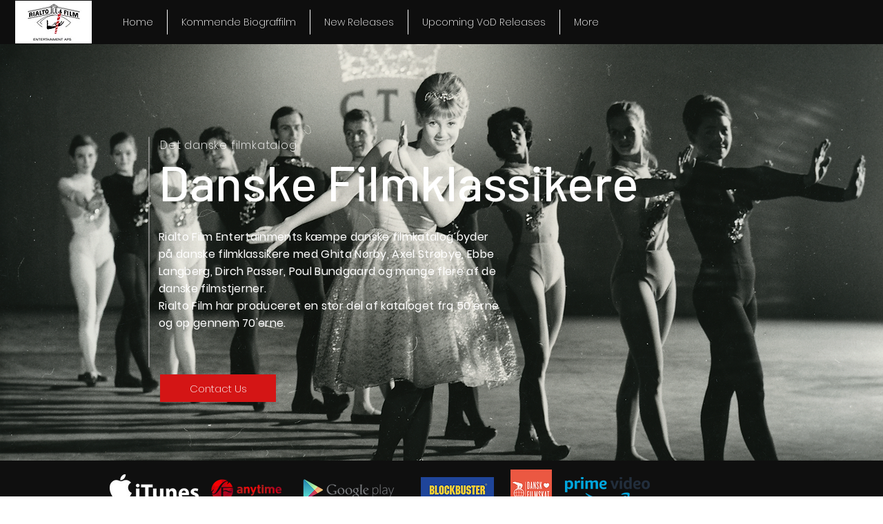

--- FILE ---
content_type: text/html; charset=UTF-8
request_url: https://www.rialto.dk/danske-filmklassikere
body_size: 128758
content:
<!DOCTYPE html>
<html lang="en">
<head>
  
  <!-- SEO Tags -->
  <title>Danske Filmklassikere | Rialto Film </title>
  <link rel="canonical" href="https://www.rialto.dk/danske-filmklassikere"/>
  <meta property="og:title" content="Danske Filmklassikere | Rialto Film "/>
  <meta property="og:image" content="https://static.wixstatic.com/media/1e4135_35dd3627afdc467489f82ca232630205~mv2.png/v1/fill/w_1920,h_1080,al_c/1e4135_35dd3627afdc467489f82ca232630205~mv2.png"/>
  <meta property="og:image:width" content="1920"/>
  <meta property="og:image:height" content="1080"/>
  <meta property="og:url" content="https://www.rialto.dk/danske-filmklassikere"/>
  <meta property="og:site_name" content="Rialto Film "/>
  <meta property="og:type" content="website"/>
  <meta name="twitter:card" content="summary_large_image"/>
  <meta name="twitter:title" content="Danske Filmklassikere | Rialto Film "/>
  <meta name="twitter:image" content="https://static.wixstatic.com/media/1e4135_35dd3627afdc467489f82ca232630205~mv2.png/v1/fill/w_1920,h_1080,al_c/1e4135_35dd3627afdc467489f82ca232630205~mv2.png"/>

  
  <meta charset='utf-8'>
  <meta name="viewport" content="width=device-width, initial-scale=1" id="wixDesktopViewport" />
  <meta http-equiv="X-UA-Compatible" content="IE=edge">
  <meta name="generator" content="Wix.com Website Builder"/>

  <link rel="icon" sizes="192x192" href="https://static.parastorage.com/client/pfavico.ico" type="image/x-icon"/>
  <link rel="shortcut icon" href="https://static.parastorage.com/client/pfavico.ico" type="image/x-icon"/>
  <link rel="apple-touch-icon" href="https://static.parastorage.com/client/pfavico.ico" type="image/x-icon"/>

  <!-- Safari Pinned Tab Icon -->
  <!-- <link rel="mask-icon" href="https://static.parastorage.com/client/pfavico.ico"> -->

  <!-- Original trials -->
  


  <!-- Segmenter Polyfill -->
  <script>
    if (!window.Intl || !window.Intl.Segmenter) {
      (function() {
        var script = document.createElement('script');
        script.src = 'https://static.parastorage.com/unpkg/@formatjs/intl-segmenter@11.7.10/polyfill.iife.js';
        document.head.appendChild(script);
      })();
    }
  </script>

  <!-- Legacy Polyfills -->
  <script nomodule="" src="https://static.parastorage.com/unpkg/core-js-bundle@3.2.1/minified.js"></script>
  <script nomodule="" src="https://static.parastorage.com/unpkg/focus-within-polyfill@5.0.9/dist/focus-within-polyfill.js"></script>

  <!-- Performance API Polyfills -->
  <script>
  (function () {
    var noop = function noop() {};
    if ("performance" in window === false) {
      window.performance = {};
    }
    window.performance.mark = performance.mark || noop;
    window.performance.measure = performance.measure || noop;
    if ("now" in window.performance === false) {
      var nowOffset = Date.now();
      if (performance.timing && performance.timing.navigationStart) {
        nowOffset = performance.timing.navigationStart;
      }
      window.performance.now = function now() {
        return Date.now() - nowOffset;
      };
    }
  })();
  </script>

  <!-- Globals Definitions -->
  <script>
    (function () {
      var now = Date.now()
      window.initialTimestamps = {
        initialTimestamp: now,
        initialRequestTimestamp: Math.round(performance.timeOrigin ? performance.timeOrigin : now - performance.now())
      }

      window.thunderboltTag = "libs-releases-GA-local"
      window.thunderboltVersion = "1.16780.0"
    })();
  </script>

  <!-- Essential Viewer Model -->
  <script type="application/json" id="wix-essential-viewer-model">{"fleetConfig":{"fleetName":"thunderbolt-seo-isolated-renderer","type":"GA","code":0},"mode":{"qa":false,"enableTestApi":false,"debug":false,"ssrIndicator":false,"ssrOnly":false,"siteAssetsFallback":"enable","versionIndicator":false},"componentsLibrariesTopology":[{"artifactId":"editor-elements","namespace":"wixui","url":"https:\/\/static.parastorage.com\/services\/editor-elements\/1.14852.0"},{"artifactId":"editor-elements","namespace":"dsgnsys","url":"https:\/\/static.parastorage.com\/services\/editor-elements\/1.14852.0"}],"siteFeaturesConfigs":{"sessionManager":{"isRunningInDifferentSiteContext":false}},"language":{"userLanguage":"en"},"siteAssets":{"clientTopology":{"mediaRootUrl":"https:\/\/static.wixstatic.com","staticMediaUrl":"https:\/\/static.wixstatic.com\/media","moduleRepoUrl":"https:\/\/static.parastorage.com\/unpkg","fileRepoUrl":"https:\/\/static.parastorage.com\/services","viewerAppsUrl":"https:\/\/viewer-apps.parastorage.com","viewerAssetsUrl":"https:\/\/viewer-assets.parastorage.com","siteAssetsUrl":"https:\/\/siteassets.parastorage.com","pageJsonServerUrls":["https:\/\/pages.parastorage.com","https:\/\/staticorigin.wixstatic.com","https:\/\/www.rialto.dk","https:\/\/fallback.wix.com\/wix-html-editor-pages-webapp\/page"],"pathOfTBModulesInFileRepoForFallback":"wix-thunderbolt\/dist\/"}},"siteFeatures":["accessibility","appMonitoring","assetsLoader","businessLogger","captcha","clickHandlerRegistrar","commonConfig","componentsLoader","componentsRegistry","consentPolicy","cyclicTabbing","domSelectors","environmentWixCodeSdk","environment","locationWixCodeSdk","mpaNavigation","navigationManager","navigationPhases","ooi","pages","panorama","renderer","reporter","router","scrollRestoration","seoWixCodeSdk","seo","sessionManager","siteMembersWixCodeSdk","siteMembers","siteScrollBlocker","siteWixCodeSdk","speculationRules","ssrCache","stores","structureApi","thunderboltInitializer","tpaCommons","translations","usedPlatformApis","warmupData","windowMessageRegistrar","windowWixCodeSdk","wixCustomElementComponent","wixEmbedsApi","componentsReact","platform"],"site":{"externalBaseUrl":"https:\/\/www.rialto.dk","isSEO":true},"media":{"staticMediaUrl":"https:\/\/static.wixstatic.com\/media","mediaRootUrl":"https:\/\/static.wixstatic.com\/","staticVideoUrl":"https:\/\/video.wixstatic.com\/"},"requestUrl":"https:\/\/www.rialto.dk\/danske-filmklassikere","rollout":{"siteAssetsVersionsRollout":false,"isDACRollout":0,"isTBRollout":false},"commonConfig":{"brand":"wix","host":"VIEWER","bsi":"","consentPolicy":{},"consentPolicyHeader":{},"siteRevision":"722","renderingFlow":"NONE","language":"en","locale":"da-dk"},"interactionSampleRatio":0.01,"dynamicModelUrl":"https:\/\/www.rialto.dk\/_api\/v2\/dynamicmodel","accessTokensUrl":"https:\/\/www.rialto.dk\/_api\/v1\/access-tokens","isExcludedFromSecurityExperiments":false,"experiments":{"specs.thunderbolt.hardenFetchAndXHR":true,"specs.thunderbolt.securityExperiments":true}}</script>
  <script>window.viewerModel = JSON.parse(document.getElementById('wix-essential-viewer-model').textContent)</script>

  <script>
    window.commonConfig = viewerModel.commonConfig
  </script>

  
  <!-- BEGIN handleAccessTokens bundle -->

  <script data-url="https://static.parastorage.com/services/wix-thunderbolt/dist/handleAccessTokens.inline.4f2f9a53.bundle.min.js">(()=>{"use strict";function e(e){let{context:o,property:r,value:n,enumerable:i=!0}=e,c=e.get,l=e.set;if(!r||void 0===n&&!c&&!l)return new Error("property and value are required");let a=o||globalThis,s=a?.[r],u={};if(void 0!==n)u.value=n;else{if(c){let e=t(c);e&&(u.get=e)}if(l){let e=t(l);e&&(u.set=e)}}let p={...u,enumerable:i||!1,configurable:!1};void 0!==n&&(p.writable=!1);try{Object.defineProperty(a,r,p)}catch(e){return e instanceof TypeError?s:e}return s}function t(e,t){return"function"==typeof e?e:!0===e?.async&&"function"==typeof e.func?t?async function(t){return e.func(t)}:async function(){return e.func()}:"function"==typeof e?.func?e.func:void 0}try{e({property:"strictDefine",value:e})}catch{}try{e({property:"defineStrictObject",value:r})}catch{}try{e({property:"defineStrictMethod",value:n})}catch{}var o=["toString","toLocaleString","valueOf","constructor","prototype"];function r(t){let{context:n,property:c,propertiesToExclude:l=[],skipPrototype:a=!1,hardenPrototypePropertiesToExclude:s=[]}=t;if(!c)return new Error("property is required");let u=(n||globalThis)[c],p={},f=i(n,c);u&&("object"==typeof u||"function"==typeof u)&&Reflect.ownKeys(u).forEach(t=>{if(!l.includes(t)&&!o.includes(t)){let o=i(u,t);if(o&&(o.writable||o.configurable)){let{value:r,get:n,set:i,enumerable:c=!1}=o,l={};void 0!==r?l.value=r:n?l.get=n:i&&(l.set=i);try{let o=e({context:u,property:t,...l,enumerable:c});p[t]=o}catch(e){if(!(e instanceof TypeError))throw e;try{p[t]=o.value||o.get||o.set}catch{}}}}});let d={originalObject:u,originalProperties:p};if(!a&&void 0!==u?.prototype){let e=r({context:u,property:"prototype",propertiesToExclude:s,skipPrototype:!0});e instanceof Error||(d.originalPrototype=e?.originalObject,d.originalPrototypeProperties=e?.originalProperties)}return e({context:n,property:c,value:u,enumerable:f?.enumerable}),d}function n(t,o){let r=(o||globalThis)[t],n=i(o||globalThis,t);return r&&n&&(n.writable||n.configurable)?(Object.freeze(r),e({context:globalThis,property:t,value:r})):r}function i(e,t){if(e&&t)try{return Reflect.getOwnPropertyDescriptor(e,t)}catch{return}}function c(e){if("string"!=typeof e)return e;try{return decodeURIComponent(e).toLowerCase().trim()}catch{return e.toLowerCase().trim()}}function l(e,t){let o="";if("string"==typeof e)o=e.split("=")[0]?.trim()||"";else{if(!e||"string"!=typeof e.name)return!1;o=e.name}return t.has(c(o)||"")}function a(e,t){let o;return o="string"==typeof e?e.split(";").map(e=>e.trim()).filter(e=>e.length>0):e||[],o.filter(e=>!l(e,t))}var s=null;function u(){return null===s&&(s=typeof Document>"u"?void 0:Object.getOwnPropertyDescriptor(Document.prototype,"cookie")),s}function p(t,o){if(!globalThis?.cookieStore)return;let r=globalThis.cookieStore.get.bind(globalThis.cookieStore),n=globalThis.cookieStore.getAll.bind(globalThis.cookieStore),i=globalThis.cookieStore.set.bind(globalThis.cookieStore),c=globalThis.cookieStore.delete.bind(globalThis.cookieStore);return e({context:globalThis.CookieStore.prototype,property:"get",value:async function(e){return l(("string"==typeof e?e:e.name)||"",t)?null:r.call(this,e)},enumerable:!0}),e({context:globalThis.CookieStore.prototype,property:"getAll",value:async function(){return a(await n.apply(this,Array.from(arguments)),t)},enumerable:!0}),e({context:globalThis.CookieStore.prototype,property:"set",value:async function(){let e=Array.from(arguments);if(!l(1===e.length?e[0].name:e[0],t))return i.apply(this,e);o&&console.warn(o)},enumerable:!0}),e({context:globalThis.CookieStore.prototype,property:"delete",value:async function(){let e=Array.from(arguments);if(!l(1===e.length?e[0].name:e[0],t))return c.apply(this,e)},enumerable:!0}),e({context:globalThis.cookieStore,property:"prototype",value:globalThis.CookieStore.prototype,enumerable:!1}),e({context:globalThis,property:"cookieStore",value:globalThis.cookieStore,enumerable:!0}),{get:r,getAll:n,set:i,delete:c}}var f=["TextEncoder","TextDecoder","XMLHttpRequestEventTarget","EventTarget","URL","JSON","Reflect","Object","Array","Map","Set","WeakMap","WeakSet","Promise","Symbol","Error"],d=["addEventListener","removeEventListener","dispatchEvent","encodeURI","encodeURIComponent","decodeURI","decodeURIComponent"];const y=(e,t)=>{try{const o=t?t.get.call(document):document.cookie;return o.split(";").map(e=>e.trim()).filter(t=>t?.startsWith(e))[0]?.split("=")[1]}catch(e){return""}},g=(e="",t="",o="/")=>`${e}=; ${t?`domain=${t};`:""} max-age=0; path=${o}; expires=Thu, 01 Jan 1970 00:00:01 GMT`;function m(){(function(){if("undefined"!=typeof window){const e=performance.getEntriesByType("navigation")[0];return"back_forward"===(e?.type||"")}return!1})()&&function(){const{counter:e}=function(){const e=b("getItem");if(e){const[t,o]=e.split("-"),r=o?parseInt(o,10):0;if(r>=3){const e=t?Number(t):0;if(Date.now()-e>6e4)return{counter:0}}return{counter:r}}return{counter:0}}();e<3?(!function(e=1){b("setItem",`${Date.now()}-${e}`)}(e+1),window.location.reload()):console.error("ATS: Max reload attempts reached")}()}function b(e,t){try{return sessionStorage[e]("reload",t||"")}catch(e){console.error("ATS: Error calling sessionStorage:",e)}}const h="client-session-bind",v="sec-fetch-unsupported",{experiments:w}=window.viewerModel,T=[h,"client-binding",v,"svSession","smSession","server-session-bind","wixSession2","wixSession3"].map(e=>e.toLowerCase()),{cookie:S}=function(t,o){let r=new Set(t);return e({context:document,property:"cookie",set:{func:e=>function(e,t,o,r){let n=u(),i=c(t.split(";")[0]||"")||"";[...o].every(e=>!i.startsWith(e.toLowerCase()))&&n?.set?n.set.call(e,t):r&&console.warn(r)}(document,e,r,o)},get:{func:()=>function(e,t){let o=u();if(!o?.get)throw new Error("Cookie descriptor or getter not available");return a(o.get.call(e),t).join("; ")}(document,r)},enumerable:!0}),{cookieStore:p(r,o),cookie:u()}}(T),k="tbReady",x="security_overrideGlobals",{experiments:E,siteFeaturesConfigs:C,accessTokensUrl:P}=window.viewerModel,R=P,M={},O=(()=>{const e=y(h,S);if(w["specs.thunderbolt.browserCacheReload"]){y(v,S)||e?b("removeItem"):m()}return(()=>{const e=g(h),t=g(h,location.hostname);S.set.call(document,e),S.set.call(document,t)})(),e})();O&&(M["client-binding"]=O);const D=fetch;addEventListener(k,function e(t){const{logger:o}=t.detail;try{window.tb.init({fetch:D,fetchHeaders:M})}catch(e){const t=new Error("TB003");o.meter(`${x}_${t.message}`,{paramsOverrides:{errorType:x,eventString:t.message}}),window?.viewerModel?.mode.debug&&console.error(e)}finally{removeEventListener(k,e)}}),E["specs.thunderbolt.hardenFetchAndXHR"]||(window.fetchDynamicModel=()=>C.sessionManager.isRunningInDifferentSiteContext?Promise.resolve({}):fetch(R,{credentials:"same-origin",headers:M}).then(function(e){if(!e.ok)throw new Error(`[${e.status}]${e.statusText}`);return e.json()}),window.dynamicModelPromise=window.fetchDynamicModel())})();
//# sourceMappingURL=https://static.parastorage.com/services/wix-thunderbolt/dist/handleAccessTokens.inline.4f2f9a53.bundle.min.js.map</script>

<!-- END handleAccessTokens bundle -->

<!-- BEGIN overrideGlobals bundle -->

<script data-url="https://static.parastorage.com/services/wix-thunderbolt/dist/overrideGlobals.inline.ec13bfcf.bundle.min.js">(()=>{"use strict";function e(e){let{context:r,property:o,value:n,enumerable:i=!0}=e,c=e.get,a=e.set;if(!o||void 0===n&&!c&&!a)return new Error("property and value are required");let l=r||globalThis,u=l?.[o],s={};if(void 0!==n)s.value=n;else{if(c){let e=t(c);e&&(s.get=e)}if(a){let e=t(a);e&&(s.set=e)}}let p={...s,enumerable:i||!1,configurable:!1};void 0!==n&&(p.writable=!1);try{Object.defineProperty(l,o,p)}catch(e){return e instanceof TypeError?u:e}return u}function t(e,t){return"function"==typeof e?e:!0===e?.async&&"function"==typeof e.func?t?async function(t){return e.func(t)}:async function(){return e.func()}:"function"==typeof e?.func?e.func:void 0}try{e({property:"strictDefine",value:e})}catch{}try{e({property:"defineStrictObject",value:o})}catch{}try{e({property:"defineStrictMethod",value:n})}catch{}var r=["toString","toLocaleString","valueOf","constructor","prototype"];function o(t){let{context:n,property:c,propertiesToExclude:a=[],skipPrototype:l=!1,hardenPrototypePropertiesToExclude:u=[]}=t;if(!c)return new Error("property is required");let s=(n||globalThis)[c],p={},f=i(n,c);s&&("object"==typeof s||"function"==typeof s)&&Reflect.ownKeys(s).forEach(t=>{if(!a.includes(t)&&!r.includes(t)){let r=i(s,t);if(r&&(r.writable||r.configurable)){let{value:o,get:n,set:i,enumerable:c=!1}=r,a={};void 0!==o?a.value=o:n?a.get=n:i&&(a.set=i);try{let r=e({context:s,property:t,...a,enumerable:c});p[t]=r}catch(e){if(!(e instanceof TypeError))throw e;try{p[t]=r.value||r.get||r.set}catch{}}}}});let d={originalObject:s,originalProperties:p};if(!l&&void 0!==s?.prototype){let e=o({context:s,property:"prototype",propertiesToExclude:u,skipPrototype:!0});e instanceof Error||(d.originalPrototype=e?.originalObject,d.originalPrototypeProperties=e?.originalProperties)}return e({context:n,property:c,value:s,enumerable:f?.enumerable}),d}function n(t,r){let o=(r||globalThis)[t],n=i(r||globalThis,t);return o&&n&&(n.writable||n.configurable)?(Object.freeze(o),e({context:globalThis,property:t,value:o})):o}function i(e,t){if(e&&t)try{return Reflect.getOwnPropertyDescriptor(e,t)}catch{return}}function c(e){if("string"!=typeof e)return e;try{return decodeURIComponent(e).toLowerCase().trim()}catch{return e.toLowerCase().trim()}}function a(e,t){return e instanceof Headers?e.forEach((r,o)=>{l(o,t)||e.delete(o)}):Object.keys(e).forEach(r=>{l(r,t)||delete e[r]}),e}function l(e,t){return!t.has(c(e)||"")}function u(e,t){let r=!0,o=function(e){let t,r;if(globalThis.Request&&e instanceof Request)t=e.url;else{if("function"!=typeof e?.toString)throw new Error("Unsupported type for url");t=e.toString()}try{return new URL(t).pathname}catch{return r=t.replace(/#.+/gi,"").split("?").shift(),r.startsWith("/")?r:`/${r}`}}(e),n=c(o);return n&&t.some(e=>n.includes(e))&&(r=!1),r}function s(t,r,o){let n=fetch,i=XMLHttpRequest,c=new Set(r);function s(){let e=new i,r=e.open,n=e.setRequestHeader;return e.open=function(){let n=Array.from(arguments),i=n[1];if(n.length<2||u(i,t))return r.apply(e,n);throw new Error(o||`Request not allowed for path ${i}`)},e.setRequestHeader=function(t,r){l(decodeURIComponent(t),c)&&n.call(e,t,r)},e}return e({property:"fetch",value:function(){let e=function(e,t){return globalThis.Request&&e[0]instanceof Request&&e[0]?.headers?a(e[0].headers,t):e[1]?.headers&&a(e[1].headers,t),e}(arguments,c);return u(arguments[0],t)?n.apply(globalThis,Array.from(e)):new Promise((e,t)=>{t(new Error(o||`Request not allowed for path ${arguments[0]}`))})},enumerable:!0}),e({property:"XMLHttpRequest",value:s,enumerable:!0}),Object.keys(i).forEach(e=>{s[e]=i[e]}),{fetch:n,XMLHttpRequest:i}}var p=["TextEncoder","TextDecoder","XMLHttpRequestEventTarget","EventTarget","URL","JSON","Reflect","Object","Array","Map","Set","WeakMap","WeakSet","Promise","Symbol","Error"],f=["addEventListener","removeEventListener","dispatchEvent","encodeURI","encodeURIComponent","decodeURI","decodeURIComponent"];const d=function(){let t=globalThis.open,r=document.open;function o(e,r,o){let n="string"!=typeof e,i=t.call(window,e,r,o);return n||e&&function(e){return e.startsWith("//")&&/(?:[a-z0-9](?:[a-z0-9-]{0,61}[a-z0-9])?\.)+[a-z0-9][a-z0-9-]{0,61}[a-z0-9]/g.test(`${location.protocol}:${e}`)&&(e=`${location.protocol}${e}`),!e.startsWith("http")||new URL(e).hostname===location.hostname}(e)?{}:i}return e({property:"open",value:o,context:globalThis,enumerable:!0}),e({property:"open",value:function(e,t,n){return e?o(e,t,n):r.call(document,e||"",t||"",n||"")},context:document,enumerable:!0}),{open:t,documentOpen:r}},y=function(){let t=document.createElement,r=Element.prototype.setAttribute,o=Element.prototype.setAttributeNS;return e({property:"createElement",context:document,value:function(n,i){let a=t.call(document,n,i);if("iframe"===c(n)){e({property:"srcdoc",context:a,get:()=>"",set:()=>{console.warn("`srcdoc` is not allowed in iframe elements.")}});let t=function(e,t){"srcdoc"!==e.toLowerCase()?r.call(a,e,t):console.warn("`srcdoc` attribute is not allowed to be set.")},n=function(e,t,r){"srcdoc"!==t.toLowerCase()?o.call(a,e,t,r):console.warn("`srcdoc` attribute is not allowed to be set.")};a.setAttribute=t,a.setAttributeNS=n}return a},enumerable:!0}),{createElement:t,setAttribute:r,setAttributeNS:o}},m=["client-binding"],b=["/_api/v1/access-tokens","/_api/v2/dynamicmodel","/_api/one-app-session-web/v3/businesses"],h=function(){let t=setTimeout,r=setInterval;return o("setTimeout",0,globalThis),o("setInterval",0,globalThis),{setTimeout:t,setInterval:r};function o(t,r,o){let n=o||globalThis,i=n[t];if(!i||"function"!=typeof i)throw new Error(`Function ${t} not found or is not a function`);e({property:t,value:function(){let e=Array.from(arguments);if("string"!=typeof e[r])return i.apply(n,e);console.warn(`Calling ${t} with a String Argument at index ${r} is not allowed`)},context:o,enumerable:!0})}},v=function(){if(navigator&&"serviceWorker"in navigator){let t=navigator.serviceWorker.register;return e({context:navigator.serviceWorker,property:"register",value:function(){console.log("Service worker registration is not allowed")},enumerable:!0}),{register:t}}return{}};performance.mark("overrideGlobals started");const{isExcludedFromSecurityExperiments:g,experiments:w}=window.viewerModel,E=!g&&w["specs.thunderbolt.securityExperiments"];try{d(),E&&y(),w["specs.thunderbolt.hardenFetchAndXHR"]&&E&&s(b,m),v(),(e=>{let t=[],r=[];r=r.concat(["TextEncoder","TextDecoder"]),e&&(r=r.concat(["XMLHttpRequestEventTarget","EventTarget"])),r=r.concat(["URL","JSON"]),e&&(t=t.concat(["addEventListener","removeEventListener"])),t=t.concat(["encodeURI","encodeURIComponent","decodeURI","decodeURIComponent"]),r=r.concat(["String","Number"]),e&&r.push("Object"),r=r.concat(["Reflect"]),t.forEach(e=>{n(e),["addEventListener","removeEventListener"].includes(e)&&n(e,document)}),r.forEach(e=>{o({property:e})})})(E),E&&h()}catch(e){window?.viewerModel?.mode.debug&&console.error(e);const t=new Error("TB006");window.fedops?.reportError(t,"security_overrideGlobals"),window.Sentry?window.Sentry.captureException(t):globalThis.defineStrictProperty("sentryBuffer",[t],window,!1)}performance.mark("overrideGlobals ended")})();
//# sourceMappingURL=https://static.parastorage.com/services/wix-thunderbolt/dist/overrideGlobals.inline.ec13bfcf.bundle.min.js.map</script>

<!-- END overrideGlobals bundle -->


  
  <script>
    window.commonConfig = viewerModel.commonConfig

	
  </script>

  <!-- Initial CSS -->
  <style data-url="https://static.parastorage.com/services/wix-thunderbolt/dist/main.347af09f.min.css">@keyframes slide-horizontal-new{0%{transform:translateX(100%)}}@keyframes slide-horizontal-old{80%{opacity:1}to{opacity:0;transform:translateX(-100%)}}@keyframes slide-vertical-new{0%{transform:translateY(-100%)}}@keyframes slide-vertical-old{80%{opacity:1}to{opacity:0;transform:translateY(100%)}}@keyframes out-in-new{0%{opacity:0}}@keyframes out-in-old{to{opacity:0}}:root:active-view-transition{view-transition-name:none}::view-transition{pointer-events:none}:root:active-view-transition::view-transition-new(page-group),:root:active-view-transition::view-transition-old(page-group){animation-duration:.6s;cursor:wait;pointer-events:all}:root:active-view-transition-type(SlideHorizontal)::view-transition-old(page-group){animation:slide-horizontal-old .6s cubic-bezier(.83,0,.17,1) forwards;mix-blend-mode:normal}:root:active-view-transition-type(SlideHorizontal)::view-transition-new(page-group){animation:slide-horizontal-new .6s cubic-bezier(.83,0,.17,1) backwards;mix-blend-mode:normal}:root:active-view-transition-type(SlideVertical)::view-transition-old(page-group){animation:slide-vertical-old .6s cubic-bezier(.83,0,.17,1) forwards;mix-blend-mode:normal}:root:active-view-transition-type(SlideVertical)::view-transition-new(page-group){animation:slide-vertical-new .6s cubic-bezier(.83,0,.17,1) backwards;mix-blend-mode:normal}:root:active-view-transition-type(OutIn)::view-transition-old(page-group){animation:out-in-old .35s cubic-bezier(.22,1,.36,1) forwards}:root:active-view-transition-type(OutIn)::view-transition-new(page-group){animation:out-in-new .35s cubic-bezier(.64,0,.78,0) .35s backwards}@media(prefers-reduced-motion:reduce){::view-transition-group(*),::view-transition-new(*),::view-transition-old(*){animation:none!important}}body,html{background:transparent;border:0;margin:0;outline:0;padding:0;vertical-align:baseline}body{--scrollbar-width:0px;font-family:Arial,Helvetica,sans-serif;font-size:10px}body,html{height:100%}body{overflow-x:auto;overflow-y:scroll}body:not(.responsive) #site-root{min-width:var(--site-width);width:100%}body:not([data-js-loaded]) [data-hide-prejs]{visibility:hidden}interact-element{display:contents}#SITE_CONTAINER{position:relative}:root{--one-unit:1vw;--section-max-width:9999px;--spx-stopper-max:9999px;--spx-stopper-min:0px;--browser-zoom:1}@supports(-webkit-appearance:none) and (stroke-color:transparent){:root{--safari-sticky-fix:opacity;--experimental-safari-sticky-fix:translateZ(0)}}@supports(container-type:inline-size){:root{--one-unit:1cqw}}[id^=oldHoverBox-]{mix-blend-mode:plus-lighter;transition:opacity .5s ease,visibility .5s ease}[data-mesh-id$=inlineContent-gridContainer]:has(>[id^=oldHoverBox-]){isolation:isolate}</style>
<style data-url="https://static.parastorage.com/services/wix-thunderbolt/dist/main.renderer.9cb0985f.min.css">a,abbr,acronym,address,applet,b,big,blockquote,button,caption,center,cite,code,dd,del,dfn,div,dl,dt,em,fieldset,font,footer,form,h1,h2,h3,h4,h5,h6,header,i,iframe,img,ins,kbd,label,legend,li,nav,object,ol,p,pre,q,s,samp,section,small,span,strike,strong,sub,sup,table,tbody,td,tfoot,th,thead,title,tr,tt,u,ul,var{background:transparent;border:0;margin:0;outline:0;padding:0;vertical-align:baseline}input,select,textarea{box-sizing:border-box;font-family:Helvetica,Arial,sans-serif}ol,ul{list-style:none}blockquote,q{quotes:none}ins{text-decoration:none}del{text-decoration:line-through}table{border-collapse:collapse;border-spacing:0}a{cursor:pointer;text-decoration:none}.testStyles{overflow-y:hidden}.reset-button{-webkit-appearance:none;background:none;border:0;color:inherit;font:inherit;line-height:normal;outline:0;overflow:visible;padding:0;-webkit-user-select:none;-moz-user-select:none;-ms-user-select:none}:focus{outline:none}body.device-mobile-optimized:not(.disable-site-overflow){overflow-x:hidden;overflow-y:scroll}body.device-mobile-optimized:not(.responsive) #SITE_CONTAINER{margin-left:auto;margin-right:auto;overflow-x:visible;position:relative;width:320px}body.device-mobile-optimized:not(.responsive):not(.blockSiteScrolling) #SITE_CONTAINER{margin-top:0}body.device-mobile-optimized>*{max-width:100%!important}body.device-mobile-optimized #site-root{overflow-x:hidden;overflow-y:hidden}@supports(overflow:clip){body.device-mobile-optimized #site-root{overflow-x:clip;overflow-y:clip}}body.device-mobile-non-optimized #SITE_CONTAINER #site-root{overflow-x:clip;overflow-y:clip}body.device-mobile-non-optimized.fullScreenMode{background-color:#5f6360}body.device-mobile-non-optimized.fullScreenMode #MOBILE_ACTIONS_MENU,body.device-mobile-non-optimized.fullScreenMode #SITE_BACKGROUND,body.device-mobile-non-optimized.fullScreenMode #site-root,body.fullScreenMode #WIX_ADS{visibility:hidden}body.fullScreenMode{overflow-x:hidden!important;overflow-y:hidden!important}body.fullScreenMode.device-mobile-optimized #TINY_MENU{opacity:0;pointer-events:none}body.fullScreenMode-scrollable.device-mobile-optimized{overflow-x:hidden!important;overflow-y:auto!important}body.fullScreenMode-scrollable.device-mobile-optimized #masterPage,body.fullScreenMode-scrollable.device-mobile-optimized #site-root{overflow-x:hidden!important;overflow-y:hidden!important}body.fullScreenMode-scrollable.device-mobile-optimized #SITE_BACKGROUND,body.fullScreenMode-scrollable.device-mobile-optimized #masterPage{height:auto!important}body.fullScreenMode-scrollable.device-mobile-optimized #masterPage.mesh-layout{height:0!important}body.blockSiteScrolling,body.siteScrollingBlocked{position:fixed;width:100%}body.blockSiteScrolling #SITE_CONTAINER{margin-top:calc(var(--blocked-site-scroll-margin-top)*-1)}#site-root{margin:0 auto;min-height:100%;position:relative;top:var(--wix-ads-height)}#site-root img:not([src]){visibility:hidden}#site-root svg img:not([src]){visibility:visible}.auto-generated-link{color:inherit}#SCROLL_TO_BOTTOM,#SCROLL_TO_TOP{height:0}.has-click-trigger{cursor:pointer}.fullScreenOverlay{bottom:0;display:flex;justify-content:center;left:0;overflow-y:hidden;position:fixed;right:0;top:-60px;z-index:1005}.fullScreenOverlay>.fullScreenOverlayContent{bottom:0;left:0;margin:0 auto;overflow:hidden;position:absolute;right:0;top:60px;transform:translateZ(0)}[data-mesh-id$=centeredContent],[data-mesh-id$=form],[data-mesh-id$=inlineContent]{pointer-events:none;position:relative}[data-mesh-id$=-gridWrapper],[data-mesh-id$=-rotated-wrapper]{pointer-events:none}[data-mesh-id$=-gridContainer]>*,[data-mesh-id$=-rotated-wrapper]>*,[data-mesh-id$=inlineContent]>:not([data-mesh-id$=-gridContainer]){pointer-events:auto}.device-mobile-optimized #masterPage.mesh-layout #SOSP_CONTAINER_CUSTOM_ID{grid-area:2/1/3/2;-ms-grid-row:2;position:relative}#masterPage.mesh-layout{-ms-grid-rows:max-content max-content min-content max-content;-ms-grid-columns:100%;align-items:start;display:-ms-grid;display:grid;grid-template-columns:100%;grid-template-rows:max-content max-content min-content max-content;justify-content:stretch}#masterPage.mesh-layout #PAGES_CONTAINER,#masterPage.mesh-layout #SITE_FOOTER-placeholder,#masterPage.mesh-layout #SITE_FOOTER_WRAPPER,#masterPage.mesh-layout #SITE_HEADER-placeholder,#masterPage.mesh-layout #SITE_HEADER_WRAPPER,#masterPage.mesh-layout #SOSP_CONTAINER_CUSTOM_ID[data-state~=mobileView],#masterPage.mesh-layout #soapAfterPagesContainer,#masterPage.mesh-layout #soapBeforePagesContainer{-ms-grid-row-align:start;-ms-grid-column-align:start;-ms-grid-column:1}#masterPage.mesh-layout #SITE_HEADER-placeholder,#masterPage.mesh-layout #SITE_HEADER_WRAPPER{grid-area:1/1/2/2;-ms-grid-row:1}#masterPage.mesh-layout #PAGES_CONTAINER,#masterPage.mesh-layout #soapAfterPagesContainer,#masterPage.mesh-layout #soapBeforePagesContainer{grid-area:3/1/4/2;-ms-grid-row:3}#masterPage.mesh-layout #soapAfterPagesContainer,#masterPage.mesh-layout #soapBeforePagesContainer{width:100%}#masterPage.mesh-layout #PAGES_CONTAINER{align-self:stretch}#masterPage.mesh-layout main#PAGES_CONTAINER{display:block}#masterPage.mesh-layout #SITE_FOOTER-placeholder,#masterPage.mesh-layout #SITE_FOOTER_WRAPPER{grid-area:4/1/5/2;-ms-grid-row:4}#masterPage.mesh-layout #SITE_PAGES,#masterPage.mesh-layout [data-mesh-id=PAGES_CONTAINERcenteredContent],#masterPage.mesh-layout [data-mesh-id=PAGES_CONTAINERinlineContent]{height:100%}#masterPage.mesh-layout.desktop>*{width:100%}#masterPage.mesh-layout #PAGES_CONTAINER,#masterPage.mesh-layout #SITE_FOOTER,#masterPage.mesh-layout #SITE_FOOTER_WRAPPER,#masterPage.mesh-layout #SITE_HEADER,#masterPage.mesh-layout #SITE_HEADER_WRAPPER,#masterPage.mesh-layout #SITE_PAGES,#masterPage.mesh-layout #masterPageinlineContent{position:relative}#masterPage.mesh-layout #SITE_HEADER{grid-area:1/1/2/2}#masterPage.mesh-layout #SITE_FOOTER{grid-area:4/1/5/2}#masterPage.mesh-layout.overflow-x-clip #SITE_FOOTER,#masterPage.mesh-layout.overflow-x-clip #SITE_HEADER{overflow-x:clip}[data-z-counter]{z-index:0}[data-z-counter="0"]{z-index:auto}.wixSiteProperties{-webkit-font-smoothing:antialiased;-moz-osx-font-smoothing:grayscale}:root{--wst-button-color-fill-primary:rgb(var(--color_48));--wst-button-color-border-primary:rgb(var(--color_49));--wst-button-color-text-primary:rgb(var(--color_50));--wst-button-color-fill-primary-hover:rgb(var(--color_51));--wst-button-color-border-primary-hover:rgb(var(--color_52));--wst-button-color-text-primary-hover:rgb(var(--color_53));--wst-button-color-fill-primary-disabled:rgb(var(--color_54));--wst-button-color-border-primary-disabled:rgb(var(--color_55));--wst-button-color-text-primary-disabled:rgb(var(--color_56));--wst-button-color-fill-secondary:rgb(var(--color_57));--wst-button-color-border-secondary:rgb(var(--color_58));--wst-button-color-text-secondary:rgb(var(--color_59));--wst-button-color-fill-secondary-hover:rgb(var(--color_60));--wst-button-color-border-secondary-hover:rgb(var(--color_61));--wst-button-color-text-secondary-hover:rgb(var(--color_62));--wst-button-color-fill-secondary-disabled:rgb(var(--color_63));--wst-button-color-border-secondary-disabled:rgb(var(--color_64));--wst-button-color-text-secondary-disabled:rgb(var(--color_65));--wst-color-fill-base-1:rgb(var(--color_36));--wst-color-fill-base-2:rgb(var(--color_37));--wst-color-fill-base-shade-1:rgb(var(--color_38));--wst-color-fill-base-shade-2:rgb(var(--color_39));--wst-color-fill-base-shade-3:rgb(var(--color_40));--wst-color-fill-accent-1:rgb(var(--color_41));--wst-color-fill-accent-2:rgb(var(--color_42));--wst-color-fill-accent-3:rgb(var(--color_43));--wst-color-fill-accent-4:rgb(var(--color_44));--wst-color-fill-background-primary:rgb(var(--color_11));--wst-color-fill-background-secondary:rgb(var(--color_12));--wst-color-text-primary:rgb(var(--color_15));--wst-color-text-secondary:rgb(var(--color_14));--wst-color-action:rgb(var(--color_18));--wst-color-disabled:rgb(var(--color_39));--wst-color-title:rgb(var(--color_45));--wst-color-subtitle:rgb(var(--color_46));--wst-color-line:rgb(var(--color_47));--wst-font-style-h2:var(--font_2);--wst-font-style-h3:var(--font_3);--wst-font-style-h4:var(--font_4);--wst-font-style-h5:var(--font_5);--wst-font-style-h6:var(--font_6);--wst-font-style-body-large:var(--font_7);--wst-font-style-body-medium:var(--font_8);--wst-font-style-body-small:var(--font_9);--wst-font-style-body-x-small:var(--font_10);--wst-color-custom-1:rgb(var(--color_13));--wst-color-custom-2:rgb(var(--color_16));--wst-color-custom-3:rgb(var(--color_17));--wst-color-custom-4:rgb(var(--color_19));--wst-color-custom-5:rgb(var(--color_20));--wst-color-custom-6:rgb(var(--color_21));--wst-color-custom-7:rgb(var(--color_22));--wst-color-custom-8:rgb(var(--color_23));--wst-color-custom-9:rgb(var(--color_24));--wst-color-custom-10:rgb(var(--color_25));--wst-color-custom-11:rgb(var(--color_26));--wst-color-custom-12:rgb(var(--color_27));--wst-color-custom-13:rgb(var(--color_28));--wst-color-custom-14:rgb(var(--color_29));--wst-color-custom-15:rgb(var(--color_30));--wst-color-custom-16:rgb(var(--color_31));--wst-color-custom-17:rgb(var(--color_32));--wst-color-custom-18:rgb(var(--color_33));--wst-color-custom-19:rgb(var(--color_34));--wst-color-custom-20:rgb(var(--color_35))}.wix-presets-wrapper{display:contents}</style>

  <meta name="format-detection" content="telephone=no">
  <meta name="skype_toolbar" content="skype_toolbar_parser_compatible">
  
  

  

  

  <!-- head performance data start -->
  
  <!-- head performance data end -->
  

    


    
<style data-href="https://static.parastorage.com/services/editor-elements-library/dist/thunderbolt/rb_wixui.thunderbolt_bootstrap-classic.72e6a2a3.min.css">.PlZyDq{touch-action:manipulation}.uDW_Qe{align-items:center;box-sizing:border-box;display:flex;justify-content:var(--label-align);min-width:100%;text-align:initial;width:-moz-max-content;width:max-content}.uDW_Qe:before{max-width:var(--margin-start,0)}.uDW_Qe:after,.uDW_Qe:before{align-self:stretch;content:"";flex-grow:1}.uDW_Qe:after{max-width:var(--margin-end,0)}.FubTgk{height:100%}.FubTgk .uDW_Qe{border-radius:var(--corvid-border-radius,var(--rd,0));bottom:0;box-shadow:var(--shd,0 1px 4px rgba(0,0,0,.6));left:0;position:absolute;right:0;top:0;transition:var(--trans1,border-color .4s ease 0s,background-color .4s ease 0s)}.FubTgk .uDW_Qe:link,.FubTgk .uDW_Qe:visited{border-color:transparent}.FubTgk .l7_2fn{color:var(--corvid-color,rgb(var(--txt,var(--color_15,color_15))));font:var(--fnt,var(--font_5));margin:0;position:relative;transition:var(--trans2,color .4s ease 0s);white-space:nowrap}.FubTgk[aria-disabled=false] .uDW_Qe{background-color:var(--corvid-background-color,rgba(var(--bg,var(--color_17,color_17)),var(--alpha-bg,1)));border:solid var(--corvid-border-color,rgba(var(--brd,var(--color_15,color_15)),var(--alpha-brd,1))) var(--corvid-border-width,var(--brw,0));cursor:pointer!important}:host(.device-mobile-optimized) .FubTgk[aria-disabled=false]:active .uDW_Qe,body.device-mobile-optimized .FubTgk[aria-disabled=false]:active .uDW_Qe{background-color:var(--corvid-hover-background-color,rgba(var(--bgh,var(--color_18,color_18)),var(--alpha-bgh,1)));border-color:var(--corvid-hover-border-color,rgba(var(--brdh,var(--color_15,color_15)),var(--alpha-brdh,1)))}:host(.device-mobile-optimized) .FubTgk[aria-disabled=false]:active .l7_2fn,body.device-mobile-optimized .FubTgk[aria-disabled=false]:active .l7_2fn{color:var(--corvid-hover-color,rgb(var(--txth,var(--color_15,color_15))))}:host(:not(.device-mobile-optimized)) .FubTgk[aria-disabled=false]:hover .uDW_Qe,body:not(.device-mobile-optimized) .FubTgk[aria-disabled=false]:hover .uDW_Qe{background-color:var(--corvid-hover-background-color,rgba(var(--bgh,var(--color_18,color_18)),var(--alpha-bgh,1)));border-color:var(--corvid-hover-border-color,rgba(var(--brdh,var(--color_15,color_15)),var(--alpha-brdh,1)))}:host(:not(.device-mobile-optimized)) .FubTgk[aria-disabled=false]:hover .l7_2fn,body:not(.device-mobile-optimized) .FubTgk[aria-disabled=false]:hover .l7_2fn{color:var(--corvid-hover-color,rgb(var(--txth,var(--color_15,color_15))))}.FubTgk[aria-disabled=true] .uDW_Qe{background-color:var(--corvid-disabled-background-color,rgba(var(--bgd,204,204,204),var(--alpha-bgd,1)));border-color:var(--corvid-disabled-border-color,rgba(var(--brdd,204,204,204),var(--alpha-brdd,1)));border-style:solid;border-width:var(--corvid-border-width,var(--brw,0))}.FubTgk[aria-disabled=true] .l7_2fn{color:var(--corvid-disabled-color,rgb(var(--txtd,255,255,255)))}.uUxqWY{align-items:center;box-sizing:border-box;display:flex;justify-content:var(--label-align);min-width:100%;text-align:initial;width:-moz-max-content;width:max-content}.uUxqWY:before{max-width:var(--margin-start,0)}.uUxqWY:after,.uUxqWY:before{align-self:stretch;content:"";flex-grow:1}.uUxqWY:after{max-width:var(--margin-end,0)}.Vq4wYb[aria-disabled=false] .uUxqWY{cursor:pointer}:host(.device-mobile-optimized) .Vq4wYb[aria-disabled=false]:active .wJVzSK,body.device-mobile-optimized .Vq4wYb[aria-disabled=false]:active .wJVzSK{color:var(--corvid-hover-color,rgb(var(--txth,var(--color_15,color_15))));transition:var(--trans,color .4s ease 0s)}:host(:not(.device-mobile-optimized)) .Vq4wYb[aria-disabled=false]:hover .wJVzSK,body:not(.device-mobile-optimized) .Vq4wYb[aria-disabled=false]:hover .wJVzSK{color:var(--corvid-hover-color,rgb(var(--txth,var(--color_15,color_15))));transition:var(--trans,color .4s ease 0s)}.Vq4wYb .uUxqWY{bottom:0;left:0;position:absolute;right:0;top:0}.Vq4wYb .wJVzSK{color:var(--corvid-color,rgb(var(--txt,var(--color_15,color_15))));font:var(--fnt,var(--font_5));transition:var(--trans,color .4s ease 0s);white-space:nowrap}.Vq4wYb[aria-disabled=true] .wJVzSK{color:var(--corvid-disabled-color,rgb(var(--txtd,255,255,255)))}:host(:not(.device-mobile-optimized)) .CohWsy,body:not(.device-mobile-optimized) .CohWsy{display:flex}:host(:not(.device-mobile-optimized)) .V5AUxf,body:not(.device-mobile-optimized) .V5AUxf{-moz-column-gap:var(--margin);column-gap:var(--margin);direction:var(--direction);display:flex;margin:0 auto;position:relative;width:calc(100% - var(--padding)*2)}:host(:not(.device-mobile-optimized)) .V5AUxf>*,body:not(.device-mobile-optimized) .V5AUxf>*{direction:ltr;flex:var(--column-flex) 1 0%;left:0;margin-bottom:var(--padding);margin-top:var(--padding);min-width:0;position:relative;top:0}:host(.device-mobile-optimized) .V5AUxf,body.device-mobile-optimized .V5AUxf{display:block;padding-bottom:var(--padding-y);padding-left:var(--padding-x,0);padding-right:var(--padding-x,0);padding-top:var(--padding-y);position:relative}:host(.device-mobile-optimized) .V5AUxf>*,body.device-mobile-optimized .V5AUxf>*{margin-bottom:var(--margin);position:relative}:host(.device-mobile-optimized) .V5AUxf>:first-child,body.device-mobile-optimized .V5AUxf>:first-child{margin-top:var(--firstChildMarginTop,0)}:host(.device-mobile-optimized) .V5AUxf>:last-child,body.device-mobile-optimized .V5AUxf>:last-child{margin-bottom:var(--lastChildMarginBottom)}.LIhNy3{backface-visibility:hidden}.jhxvbR,.mtrorN{display:block;height:100%;width:100%}.jhxvbR img{max-width:var(--wix-img-max-width,100%)}.jhxvbR[data-animate-blur] img{filter:blur(9px);transition:filter .8s ease-in}.jhxvbR[data-animate-blur] img[data-load-done]{filter:none}.if7Vw2{height:100%;left:0;-webkit-mask-image:var(--mask-image,none);mask-image:var(--mask-image,none);-webkit-mask-position:var(--mask-position,0);mask-position:var(--mask-position,0);-webkit-mask-repeat:var(--mask-repeat,no-repeat);mask-repeat:var(--mask-repeat,no-repeat);-webkit-mask-size:var(--mask-size,100%);mask-size:var(--mask-size,100%);overflow:hidden;pointer-events:var(--fill-layer-background-media-pointer-events);position:absolute;top:0;width:100%}.if7Vw2.f0uTJH{clip:rect(0,auto,auto,0)}.if7Vw2 .i1tH8h{height:100%;position:absolute;top:0;width:100%}.if7Vw2 .DXi4PB{height:var(--fill-layer-image-height,100%);opacity:var(--fill-layer-image-opacity)}.if7Vw2 .DXi4PB img{height:100%;width:100%}@supports(-webkit-hyphens:none){.if7Vw2.f0uTJH{clip:auto;-webkit-clip-path:inset(0)}}.wG8dni{height:100%}.tcElKx{background-color:var(--bg-overlay-color);background-image:var(--bg-gradient);transition:var(--inherit-transition)}.ImALHf,.Ybjs9b{opacity:var(--fill-layer-video-opacity)}.UWmm3w{bottom:var(--media-padding-bottom);height:var(--media-padding-height);position:absolute;top:var(--media-padding-top);width:100%}.Yjj1af{transform:scale(var(--scale,1));transition:var(--transform-duration,transform 0s)}.ImALHf{height:100%;position:relative;width:100%}.KCM6zk{opacity:var(--fill-layer-video-opacity,var(--fill-layer-image-opacity,1))}.KCM6zk .DXi4PB,.KCM6zk .ImALHf,.KCM6zk .Ybjs9b{opacity:1}._uqPqy{clip-path:var(--fill-layer-clip)}._uqPqy,.eKyYhK{position:absolute;top:0}._uqPqy,.eKyYhK,.x0mqQS img{height:100%;width:100%}.pnCr6P{opacity:0}.blf7sp,.pnCr6P{position:absolute;top:0}.blf7sp{height:0;left:0;overflow:hidden;width:0}.rWP3Gv{left:0;pointer-events:var(--fill-layer-background-media-pointer-events);position:var(--fill-layer-background-media-position)}.Tr4n3d,.rWP3Gv,.wRqk6s{height:100%;top:0;width:100%}.wRqk6s{position:absolute}.Tr4n3d{background-color:var(--fill-layer-background-overlay-color);opacity:var(--fill-layer-background-overlay-blend-opacity-fallback,1);position:var(--fill-layer-background-overlay-position);transform:var(--fill-layer-background-overlay-transform)}@supports(mix-blend-mode:overlay){.Tr4n3d{mix-blend-mode:var(--fill-layer-background-overlay-blend-mode);opacity:var(--fill-layer-background-overlay-blend-opacity,1)}}.VXAmO2{--divider-pin-height__:min(1,calc(var(--divider-layers-pin-factor__) + 1));--divider-pin-layer-height__:var( --divider-layers-pin-factor__ );--divider-pin-border__:min(1,calc(var(--divider-layers-pin-factor__) / -1 + 1));height:calc(var(--divider-height__) + var(--divider-pin-height__)*var(--divider-layers-size__)*var(--divider-layers-y__))}.VXAmO2,.VXAmO2 .dy3w_9{left:0;position:absolute;width:100%}.VXAmO2 .dy3w_9{--divider-layer-i__:var(--divider-layer-i,0);background-position:left calc(50% + var(--divider-offset-x__) + var(--divider-layers-x__)*var(--divider-layer-i__)) bottom;background-repeat:repeat-x;border-bottom-style:solid;border-bottom-width:calc(var(--divider-pin-border__)*var(--divider-layer-i__)*var(--divider-layers-y__));height:calc(var(--divider-height__) + var(--divider-pin-layer-height__)*var(--divider-layer-i__)*var(--divider-layers-y__));opacity:calc(1 - var(--divider-layer-i__)/(var(--divider-layer-i__) + 1))}.UORcXs{--divider-height__:var(--divider-top-height,auto);--divider-offset-x__:var(--divider-top-offset-x,0px);--divider-layers-size__:var(--divider-top-layers-size,0);--divider-layers-y__:var(--divider-top-layers-y,0px);--divider-layers-x__:var(--divider-top-layers-x,0px);--divider-layers-pin-factor__:var(--divider-top-layers-pin-factor,0);border-top:var(--divider-top-padding,0) solid var(--divider-top-color,currentColor);opacity:var(--divider-top-opacity,1);top:0;transform:var(--divider-top-flip,scaleY(-1))}.UORcXs .dy3w_9{background-image:var(--divider-top-image,none);background-size:var(--divider-top-size,contain);border-color:var(--divider-top-color,currentColor);bottom:0;filter:var(--divider-top-filter,none)}.UORcXs .dy3w_9[data-divider-layer="1"]{display:var(--divider-top-layer-1-display,block)}.UORcXs .dy3w_9[data-divider-layer="2"]{display:var(--divider-top-layer-2-display,block)}.UORcXs .dy3w_9[data-divider-layer="3"]{display:var(--divider-top-layer-3-display,block)}.Io4VUz{--divider-height__:var(--divider-bottom-height,auto);--divider-offset-x__:var(--divider-bottom-offset-x,0px);--divider-layers-size__:var(--divider-bottom-layers-size,0);--divider-layers-y__:var(--divider-bottom-layers-y,0px);--divider-layers-x__:var(--divider-bottom-layers-x,0px);--divider-layers-pin-factor__:var(--divider-bottom-layers-pin-factor,0);border-bottom:var(--divider-bottom-padding,0) solid var(--divider-bottom-color,currentColor);bottom:0;opacity:var(--divider-bottom-opacity,1);transform:var(--divider-bottom-flip,none)}.Io4VUz .dy3w_9{background-image:var(--divider-bottom-image,none);background-size:var(--divider-bottom-size,contain);border-color:var(--divider-bottom-color,currentColor);bottom:0;filter:var(--divider-bottom-filter,none)}.Io4VUz .dy3w_9[data-divider-layer="1"]{display:var(--divider-bottom-layer-1-display,block)}.Io4VUz .dy3w_9[data-divider-layer="2"]{display:var(--divider-bottom-layer-2-display,block)}.Io4VUz .dy3w_9[data-divider-layer="3"]{display:var(--divider-bottom-layer-3-display,block)}.YzqVVZ{overflow:visible;position:relative}.mwF7X1{backface-visibility:hidden}.YGilLk{cursor:pointer}.Tj01hh{display:block}.MW5IWV,.Tj01hh{height:100%;width:100%}.MW5IWV{left:0;-webkit-mask-image:var(--mask-image,none);mask-image:var(--mask-image,none);-webkit-mask-position:var(--mask-position,0);mask-position:var(--mask-position,0);-webkit-mask-repeat:var(--mask-repeat,no-repeat);mask-repeat:var(--mask-repeat,no-repeat);-webkit-mask-size:var(--mask-size,100%);mask-size:var(--mask-size,100%);overflow:hidden;pointer-events:var(--fill-layer-background-media-pointer-events);position:absolute;top:0}.MW5IWV.N3eg0s{clip:rect(0,auto,auto,0)}.MW5IWV .Kv1aVt{height:100%;position:absolute;top:0;width:100%}.MW5IWV .dLPlxY{height:var(--fill-layer-image-height,100%);opacity:var(--fill-layer-image-opacity)}.MW5IWV .dLPlxY img{height:100%;width:100%}@supports(-webkit-hyphens:none){.MW5IWV.N3eg0s{clip:auto;-webkit-clip-path:inset(0)}}.VgO9Yg{height:100%}.LWbAav{background-color:var(--bg-overlay-color);background-image:var(--bg-gradient);transition:var(--inherit-transition)}.K_YxMd,.yK6aSC{opacity:var(--fill-layer-video-opacity)}.NGjcJN{bottom:var(--media-padding-bottom);height:var(--media-padding-height);position:absolute;top:var(--media-padding-top);width:100%}.mNGsUM{transform:scale(var(--scale,1));transition:var(--transform-duration,transform 0s)}.K_YxMd{height:100%;position:relative;width:100%}wix-media-canvas{display:block;height:100%}.I8xA4L{opacity:var(--fill-layer-video-opacity,var(--fill-layer-image-opacity,1))}.I8xA4L .K_YxMd,.I8xA4L .dLPlxY,.I8xA4L .yK6aSC{opacity:1}.bX9O_S{clip-path:var(--fill-layer-clip)}.Z_wCwr,.bX9O_S{position:absolute;top:0}.Jxk_UL img,.Z_wCwr,.bX9O_S{height:100%;width:100%}.K8MSra{opacity:0}.K8MSra,.YTb3b4{position:absolute;top:0}.YTb3b4{height:0;left:0;overflow:hidden;width:0}.SUz0WK{left:0;pointer-events:var(--fill-layer-background-media-pointer-events);position:var(--fill-layer-background-media-position)}.FNxOn5,.SUz0WK,.m4khSP{height:100%;top:0;width:100%}.FNxOn5{position:absolute}.m4khSP{background-color:var(--fill-layer-background-overlay-color);opacity:var(--fill-layer-background-overlay-blend-opacity-fallback,1);position:var(--fill-layer-background-overlay-position);transform:var(--fill-layer-background-overlay-transform)}@supports(mix-blend-mode:overlay){.m4khSP{mix-blend-mode:var(--fill-layer-background-overlay-blend-mode);opacity:var(--fill-layer-background-overlay-blend-opacity,1)}}._C0cVf{bottom:0;left:0;position:absolute;right:0;top:0;width:100%}.hFwGTD{transform:translateY(-100%);transition:.2s ease-in}.IQgXoP{transition:.2s}.Nr3Nid{opacity:0;transition:.2s ease-in}.Nr3Nid.l4oO6c{z-index:-1!important}.iQuoC4{opacity:1;transition:.2s}.CJF7A2{height:auto}.CJF7A2,.U4Bvut{position:relative;width:100%}:host(:not(.device-mobile-optimized)) .G5K6X8,body:not(.device-mobile-optimized) .G5K6X8{margin-left:calc((100% - var(--site-width))/2);width:var(--site-width)}.xU8fqS[data-focuscycled=active]{outline:1px solid transparent}.xU8fqS[data-focuscycled=active]:not(:focus-within){outline:2px solid transparent;transition:outline .01s ease}.xU8fqS ._4XcTfy{background-color:var(--screenwidth-corvid-background-color,rgba(var(--bg,var(--color_11,color_11)),var(--alpha-bg,1)));border-bottom:var(--brwb,0) solid var(--screenwidth-corvid-border-color,rgba(var(--brd,var(--color_15,color_15)),var(--alpha-brd,1)));border-top:var(--brwt,0) solid var(--screenwidth-corvid-border-color,rgba(var(--brd,var(--color_15,color_15)),var(--alpha-brd,1)));bottom:0;box-shadow:var(--shd,0 0 5px rgba(0,0,0,.7));left:0;position:absolute;right:0;top:0}.xU8fqS .gUbusX{background-color:rgba(var(--bgctr,var(--color_11,color_11)),var(--alpha-bgctr,1));border-radius:var(--rd,0);bottom:var(--brwb,0);top:var(--brwt,0)}.xU8fqS .G5K6X8,.xU8fqS .gUbusX{left:0;position:absolute;right:0}.xU8fqS .G5K6X8{bottom:0;top:0}:host(.device-mobile-optimized) .xU8fqS .G5K6X8,body.device-mobile-optimized .xU8fqS .G5K6X8{left:10px;right:10px}.SPY_vo{pointer-events:none}.BmZ5pC{min-height:calc(100vh - var(--wix-ads-height));min-width:var(--site-width);position:var(--bg-position);top:var(--wix-ads-height)}.BmZ5pC,.nTOEE9{height:100%;width:100%}.nTOEE9{overflow:hidden;position:relative}.nTOEE9.sqUyGm:hover{cursor:url([data-uri]),auto}.nTOEE9.C_JY0G:hover{cursor:url([data-uri]),auto}.RZQnmg{background-color:rgb(var(--color_11));border-radius:50%;bottom:12px;height:40px;opacity:0;pointer-events:none;position:absolute;right:12px;width:40px}.RZQnmg path{fill:rgb(var(--color_15))}.RZQnmg:focus{cursor:auto;opacity:1;pointer-events:auto}.rYiAuL{cursor:pointer}.gSXewE{height:0;left:0;overflow:hidden;top:0;width:0}.OJQ_3L,.gSXewE{position:absolute}.OJQ_3L{background-color:rgb(var(--color_11));border-radius:300px;bottom:0;cursor:pointer;height:40px;margin:16px 16px;opacity:0;pointer-events:none;right:0;width:40px}.OJQ_3L path{fill:rgb(var(--color_12))}.OJQ_3L:focus{cursor:auto;opacity:1;pointer-events:auto}.j7pOnl{box-sizing:border-box;height:100%;width:100%}.BI8PVQ{min-height:var(--image-min-height);min-width:var(--image-min-width)}.BI8PVQ img,img.BI8PVQ{filter:var(--filter-effect-svg-url);-webkit-mask-image:var(--mask-image,none);mask-image:var(--mask-image,none);-webkit-mask-position:var(--mask-position,0);mask-position:var(--mask-position,0);-webkit-mask-repeat:var(--mask-repeat,no-repeat);mask-repeat:var(--mask-repeat,no-repeat);-webkit-mask-size:var(--mask-size,100% 100%);mask-size:var(--mask-size,100% 100%);-o-object-position:var(--object-position);object-position:var(--object-position)}.MazNVa{left:var(--left,auto);position:var(--position-fixed,static);top:var(--top,auto);z-index:var(--z-index,auto)}.MazNVa .BI8PVQ img{box-shadow:0 0 0 #000;position:static;-webkit-user-select:none;-moz-user-select:none;-ms-user-select:none;user-select:none}.MazNVa .j7pOnl{display:block;overflow:hidden}.MazNVa .BI8PVQ{overflow:hidden}.c7cMWz{bottom:0;left:0;position:absolute;right:0;top:0}.FVGvCX{height:auto;position:relative;width:100%}body:not(.responsive) .zK7MhX{align-self:start;grid-area:1/1/1/1;height:100%;justify-self:stretch;left:0;position:relative}:host(:not(.device-mobile-optimized)) .c7cMWz,body:not(.device-mobile-optimized) .c7cMWz{margin-left:calc((100% - var(--site-width))/2);width:var(--site-width)}.fEm0Bo .c7cMWz{background-color:rgba(var(--bg,var(--color_11,color_11)),var(--alpha-bg,1));overflow:hidden}:host(.device-mobile-optimized) .c7cMWz,body.device-mobile-optimized .c7cMWz{left:10px;right:10px}.PFkO7r{bottom:0;left:0;position:absolute;right:0;top:0}.HT5ybB{height:auto;position:relative;width:100%}body:not(.responsive) .dBAkHi{align-self:start;grid-area:1/1/1/1;height:100%;justify-self:stretch;left:0;position:relative}:host(:not(.device-mobile-optimized)) .PFkO7r,body:not(.device-mobile-optimized) .PFkO7r{margin-left:calc((100% - var(--site-width))/2);width:var(--site-width)}:host(.device-mobile-optimized) .PFkO7r,body.device-mobile-optimized .PFkO7r{left:10px;right:10px}</style>
<style data-href="https://static.parastorage.com/services/editor-elements-library/dist/thunderbolt/rb_wixui.thunderbolt[DropDownMenu_SolidColorMenuButtonSkin].3c6b3073.min.css">._pfxlW{clip-path:inset(50%);height:24px;position:absolute;width:24px}._pfxlW:active,._pfxlW:focus{clip-path:unset;right:0;top:50%;transform:translateY(-50%)}._pfxlW.RG3k61{transform:translateY(-50%) rotate(180deg)}.I2NxvL,.ULfND1{box-sizing:border-box;height:100%;overflow:visible;position:relative;width:auto}.I2NxvL[data-state~=header] a,.I2NxvL[data-state~=header] div,[data-state~=header].ULfND1 a,[data-state~=header].ULfND1 div{cursor:default!important}.I2NxvL .piclkP,.ULfND1 .piclkP{display:inline-block;height:100%;width:100%}.ULfND1{--display:inline-block;background-color:transparent;cursor:pointer;display:var(--display);transition:var(--trans,background-color .4s ease 0s)}.ULfND1 .ktxcLB{border-left:1px solid rgba(var(--sep,var(--color_15,color_15)),var(--alpha-sep,1));padding:0 var(--pad,5px)}.ULfND1 .JghqhY{color:rgb(var(--txt,var(--color_15,color_15)));display:inline-block;font:var(--fnt,var(--font_1));padding:0 10px;transition:var(--trans2,color .4s ease 0s)}.ULfND1[data-listposition=left]{border-radius:var(--rd,10px);border-bottom-right-radius:0;border-top-right-radius:0}.ULfND1[data-listposition=left] .ktxcLB{border:0;border-left:none}.ULfND1[data-listposition=right]{border-radius:var(--rd,10px);border-bottom-left-radius:0;border-top-left-radius:0}.ULfND1[data-listposition=lonely]{border-radius:var(--rd,10px)}.ULfND1[data-listposition=lonely] .ktxcLB{border:0}.ULfND1[data-state~=drop]{background-color:transparent;display:block;transition:var(--trans,background-color .4s ease 0s);width:100%}.ULfND1[data-state~=drop] .ktxcLB{border:0;border-top:1px solid rgba(var(--sep,var(--color_15,color_15)),var(--alpha-sep,1));padding:0;width:auto}.ULfND1[data-state~=drop] .JghqhY{padding:0 .5em}.ULfND1[data-listposition=top]{border-radius:var(--rdDrop,10px);border-bottom-left-radius:0;border-bottom-right-radius:0}.ULfND1[data-listposition=top] .ktxcLB{border:0}.ULfND1[data-listposition=bottom]{border-radius:var(--rdDrop,10px);border-top-left-radius:0;border-top-right-radius:0}.ULfND1[data-listposition=dropLonely]{border-radius:var(--rdDrop,10px)}.ULfND1[data-listposition=dropLonely] .ktxcLB{border:0}.ULfND1[data-state~=link]:hover,.ULfND1[data-state~=over]{background-color:rgba(var(--bgh,var(--color_17,color_17)),var(--alpha-bgh,1));transition:var(--trans,background-color .4s ease 0s)}.ULfND1[data-state~=link]:hover .JghqhY,.ULfND1[data-state~=over] .JghqhY{color:rgb(var(--txth,var(--color_15,color_15)));transition:var(--trans2,color .4s ease 0s)}.ULfND1[data-state~=selected]{background-color:rgba(var(--bgs,var(--color_18,color_18)),var(--alpha-bgs,1));transition:var(--trans,background-color .4s ease 0s)}.ULfND1[data-state~=selected] .JghqhY{color:rgb(var(--txts,var(--color_15,color_15)));transition:var(--trans2,color .4s ease 0s)}.eK3b7p{overflow-x:hidden}.eK3b7p .dX73bf{display:flex;flex-direction:column;height:100%;width:100%}.eK3b7p .dX73bf .ShB2o6{flex:1}.eK3b7p .dX73bf .LtxuwL{height:calc(100% - (var(--menuTotalBordersY, 0px)));overflow:visible;white-space:nowrap;width:calc(100% - (var(--menuTotalBordersX, 0px)))}.eK3b7p .dX73bf .LtxuwL .SUHLli,.eK3b7p .dX73bf .LtxuwL .xu0rO4{direction:var(--menu-direction);display:inline-block;text-align:var(--menu-align,var(--align))}.eK3b7p .dX73bf .LtxuwL .bNFXK4{display:block;width:100%}.eK3b7p .QQFha4{direction:var(--submenus-direction);display:block;opacity:1;text-align:var(--submenus-align,var(--align));z-index:99999}.eK3b7p .QQFha4 .vZwEg5{display:inherit;overflow:visible;visibility:inherit;white-space:nowrap;width:auto}.eK3b7p .QQFha4._0uaYC{transition:visibility;transition-delay:.2s;visibility:visible}.eK3b7p .QQFha4 .xu0rO4{display:inline-block}.eK3b7p .V4qocw{display:none}.HYblus>nav{bottom:0;left:0;position:absolute;right:0;top:0}.HYblus .LtxuwL{background-color:rgba(var(--bg,var(--color_11,color_11)),var(--alpha-bg,1));border:solid var(--brw,0) rgba(var(--brd,var(--color_15,color_15)),var(--alpha-brd,1));border-radius:var(--rd,10px);box-shadow:var(--shd,0 1px 4px rgba(0,0,0,.6));position:absolute;width:calc(100% - var(--menuTotalBordersX, 0px))}.HYblus .QQFha4{box-sizing:border-box;margin-top:7px;position:absolute;visibility:hidden}.HYblus [data-dropmode=dropUp] .QQFha4{margin-bottom:7px;margin-top:0}.HYblus .vZwEg5{background-color:rgba(var(--bgDrop,var(--color_11,color_11)),var(--alpha-bgDrop,1));border:solid var(--brw,0) rgba(var(--brd,var(--color_15,color_15)),var(--alpha-brd,1));border-radius:var(--rdDrop,10px);box-shadow:var(--shd,0 1px 4px rgba(0,0,0,.6))}</style>
<style data-href="https://static.parastorage.com/services/editor-elements-library/dist/thunderbolt/rb_wixui.thunderbolt_bootstrap.a1b00b19.min.css">.cwL6XW{cursor:pointer}.sNF2R0{opacity:0}.hLoBV3{transition:opacity var(--transition-duration) cubic-bezier(.37,0,.63,1)}.Rdf41z,.hLoBV3{opacity:1}.ftlZWo{transition:opacity var(--transition-duration) cubic-bezier(.37,0,.63,1)}.ATGlOr,.ftlZWo{opacity:0}.KQSXD0{transition:opacity var(--transition-duration) cubic-bezier(.64,0,.78,0)}.KQSXD0,.pagQKE{opacity:1}._6zG5H{opacity:0;transition:opacity var(--transition-duration) cubic-bezier(.22,1,.36,1)}.BB49uC{transform:translateX(100%)}.j9xE1V{transition:transform var(--transition-duration) cubic-bezier(.87,0,.13,1)}.ICs7Rs,.j9xE1V{transform:translateX(0)}.DxijZJ{transition:transform var(--transition-duration) cubic-bezier(.87,0,.13,1)}.B5kjYq,.DxijZJ{transform:translateX(-100%)}.cJijIV{transition:transform var(--transition-duration) cubic-bezier(.87,0,.13,1)}.cJijIV,.hOxaWM{transform:translateX(0)}.T9p3fN{transform:translateX(100%);transition:transform var(--transition-duration) cubic-bezier(.87,0,.13,1)}.qDxYJm{transform:translateY(100%)}.aA9V0P{transition:transform var(--transition-duration) cubic-bezier(.87,0,.13,1)}.YPXPAS,.aA9V0P{transform:translateY(0)}.Xf2zsA{transition:transform var(--transition-duration) cubic-bezier(.87,0,.13,1)}.Xf2zsA,.y7Kt7s{transform:translateY(-100%)}.EeUgMu{transition:transform var(--transition-duration) cubic-bezier(.87,0,.13,1)}.EeUgMu,.fdHrtm{transform:translateY(0)}.WIFaG4{transform:translateY(100%);transition:transform var(--transition-duration) cubic-bezier(.87,0,.13,1)}body:not(.responsive) .JsJXaX{overflow-x:clip}:root:active-view-transition .JsJXaX{view-transition-name:page-group}.AnQkDU{display:grid;grid-template-columns:1fr;grid-template-rows:1fr;height:100%}.AnQkDU>div{align-self:stretch!important;grid-area:1/1/2/2;justify-self:stretch!important}.StylableButton2545352419__root{-archetype:box;border:none;box-sizing:border-box;cursor:pointer;display:block;height:100%;min-height:10px;min-width:10px;padding:0;touch-action:manipulation;width:100%}.StylableButton2545352419__root[disabled]{pointer-events:none}.StylableButton2545352419__root:not(:hover):not([disabled]).StylableButton2545352419--hasBackgroundColor{background-color:var(--corvid-background-color)!important}.StylableButton2545352419__root:hover:not([disabled]).StylableButton2545352419--hasHoverBackgroundColor{background-color:var(--corvid-hover-background-color)!important}.StylableButton2545352419__root:not(:hover)[disabled].StylableButton2545352419--hasDisabledBackgroundColor{background-color:var(--corvid-disabled-background-color)!important}.StylableButton2545352419__root:not(:hover):not([disabled]).StylableButton2545352419--hasBorderColor{border-color:var(--corvid-border-color)!important}.StylableButton2545352419__root:hover:not([disabled]).StylableButton2545352419--hasHoverBorderColor{border-color:var(--corvid-hover-border-color)!important}.StylableButton2545352419__root:not(:hover)[disabled].StylableButton2545352419--hasDisabledBorderColor{border-color:var(--corvid-disabled-border-color)!important}.StylableButton2545352419__root.StylableButton2545352419--hasBorderRadius{border-radius:var(--corvid-border-radius)!important}.StylableButton2545352419__root.StylableButton2545352419--hasBorderWidth{border-width:var(--corvid-border-width)!important}.StylableButton2545352419__root:not(:hover):not([disabled]).StylableButton2545352419--hasColor,.StylableButton2545352419__root:not(:hover):not([disabled]).StylableButton2545352419--hasColor .StylableButton2545352419__label{color:var(--corvid-color)!important}.StylableButton2545352419__root:hover:not([disabled]).StylableButton2545352419--hasHoverColor,.StylableButton2545352419__root:hover:not([disabled]).StylableButton2545352419--hasHoverColor .StylableButton2545352419__label{color:var(--corvid-hover-color)!important}.StylableButton2545352419__root:not(:hover)[disabled].StylableButton2545352419--hasDisabledColor,.StylableButton2545352419__root:not(:hover)[disabled].StylableButton2545352419--hasDisabledColor .StylableButton2545352419__label{color:var(--corvid-disabled-color)!important}.StylableButton2545352419__link{-archetype:box;box-sizing:border-box;color:#000;text-decoration:none}.StylableButton2545352419__container{align-items:center;display:flex;flex-basis:auto;flex-direction:row;flex-grow:1;height:100%;justify-content:center;overflow:hidden;transition:all .2s ease,visibility 0s;width:100%}.StylableButton2545352419__label{-archetype:text;-controller-part-type:LayoutChildDisplayDropdown,LayoutFlexChildSpacing(first);max-width:100%;min-width:1.8em;overflow:hidden;text-align:center;text-overflow:ellipsis;transition:inherit;white-space:nowrap}.StylableButton2545352419__root.StylableButton2545352419--isMaxContent .StylableButton2545352419__label{text-overflow:unset}.StylableButton2545352419__root.StylableButton2545352419--isWrapText .StylableButton2545352419__label{min-width:10px;overflow-wrap:break-word;white-space:break-spaces;word-break:break-word}.StylableButton2545352419__icon{-archetype:icon;-controller-part-type:LayoutChildDisplayDropdown,LayoutFlexChildSpacing(last);flex-shrink:0;height:50px;min-width:1px;transition:inherit}.StylableButton2545352419__icon.StylableButton2545352419--override{display:block!important}.StylableButton2545352419__icon svg,.StylableButton2545352419__icon>span{display:flex;height:inherit;width:inherit}.StylableButton2545352419__root:not(:hover):not([disalbed]).StylableButton2545352419--hasIconColor .StylableButton2545352419__icon svg{fill:var(--corvid-icon-color)!important;stroke:var(--corvid-icon-color)!important}.StylableButton2545352419__root:hover:not([disabled]).StylableButton2545352419--hasHoverIconColor .StylableButton2545352419__icon svg{fill:var(--corvid-hover-icon-color)!important;stroke:var(--corvid-hover-icon-color)!important}.StylableButton2545352419__root:not(:hover)[disabled].StylableButton2545352419--hasDisabledIconColor .StylableButton2545352419__icon svg{fill:var(--corvid-disabled-icon-color)!important;stroke:var(--corvid-disabled-icon-color)!important}.aeyn4z{bottom:0;left:0;position:absolute;right:0;top:0}.qQrFOK{cursor:pointer}.VDJedC{-webkit-tap-highlight-color:rgba(0,0,0,0);fill:var(--corvid-fill-color,var(--fill));fill-opacity:var(--fill-opacity);stroke:var(--corvid-stroke-color,var(--stroke));stroke-opacity:var(--stroke-opacity);stroke-width:var(--stroke-width);filter:var(--drop-shadow,none);opacity:var(--opacity);transform:var(--flip)}.VDJedC,.VDJedC svg{bottom:0;left:0;position:absolute;right:0;top:0}.VDJedC svg{height:var(--svg-calculated-height,100%);margin:auto;padding:var(--svg-calculated-padding,0);width:var(--svg-calculated-width,100%)}.VDJedC svg:not([data-type=ugc]){overflow:visible}.l4CAhn *{vector-effect:non-scaling-stroke}.Z_l5lU{-webkit-text-size-adjust:100%;-moz-text-size-adjust:100%;text-size-adjust:100%}ol.font_100,ul.font_100{color:#080808;font-family:"Arial, Helvetica, sans-serif",serif;font-size:10px;font-style:normal;font-variant:normal;font-weight:400;letter-spacing:normal;line-height:normal;margin:0;text-decoration:none}ol.font_100 li,ul.font_100 li{margin-bottom:12px}ol.wix-list-text-align,ul.wix-list-text-align{list-style-position:inside}ol.wix-list-text-align h1,ol.wix-list-text-align h2,ol.wix-list-text-align h3,ol.wix-list-text-align h4,ol.wix-list-text-align h5,ol.wix-list-text-align h6,ol.wix-list-text-align p,ul.wix-list-text-align h1,ul.wix-list-text-align h2,ul.wix-list-text-align h3,ul.wix-list-text-align h4,ul.wix-list-text-align h5,ul.wix-list-text-align h6,ul.wix-list-text-align p{display:inline}.HQSswv{cursor:pointer}.yi6otz{clip:rect(0 0 0 0);border:0;height:1px;margin:-1px;overflow:hidden;padding:0;position:absolute;width:1px}.zQ9jDz [data-attr-richtext-marker=true]{display:block}.zQ9jDz [data-attr-richtext-marker=true] table{border-collapse:collapse;margin:15px 0;width:100%}.zQ9jDz [data-attr-richtext-marker=true] table td{padding:12px;position:relative}.zQ9jDz [data-attr-richtext-marker=true] table td:after{border-bottom:1px solid currentColor;border-left:1px solid currentColor;bottom:0;content:"";left:0;opacity:.2;position:absolute;right:0;top:0}.zQ9jDz [data-attr-richtext-marker=true] table tr td:last-child:after{border-right:1px solid currentColor}.zQ9jDz [data-attr-richtext-marker=true] table tr:first-child td:after{border-top:1px solid currentColor}@supports(-webkit-appearance:none) and (stroke-color:transparent){.qvSjx3>*>:first-child{vertical-align:top}}@supports(-webkit-touch-callout:none){.qvSjx3>*>:first-child{vertical-align:top}}.LkZBpT :is(p,h1,h2,h3,h4,h5,h6,ul,ol,span[data-attr-richtext-marker],blockquote,div) [class$=rich-text__text],.LkZBpT :is(p,h1,h2,h3,h4,h5,h6,ul,ol,span[data-attr-richtext-marker],blockquote,div)[class$=rich-text__text]{color:var(--corvid-color,currentColor)}.LkZBpT :is(p,h1,h2,h3,h4,h5,h6,ul,ol,span[data-attr-richtext-marker],blockquote,div) span[style*=color]{color:var(--corvid-color,currentColor)!important}.Kbom4H{direction:var(--text-direction);min-height:var(--min-height);min-width:var(--min-width)}.Kbom4H .upNqi2{word-wrap:break-word;height:100%;overflow-wrap:break-word;position:relative;width:100%}.Kbom4H .upNqi2 ul{list-style:disc inside}.Kbom4H .upNqi2 li{margin-bottom:12px}.MMl86N blockquote,.MMl86N div,.MMl86N h1,.MMl86N h2,.MMl86N h3,.MMl86N h4,.MMl86N h5,.MMl86N h6,.MMl86N p{letter-spacing:normal;line-height:normal}.gYHZuN{min-height:var(--min-height);min-width:var(--min-width)}.gYHZuN .upNqi2{word-wrap:break-word;height:100%;overflow-wrap:break-word;position:relative;width:100%}.gYHZuN .upNqi2 ol,.gYHZuN .upNqi2 ul{letter-spacing:normal;line-height:normal;margin-inline-start:.5em;padding-inline-start:1.3em}.gYHZuN .upNqi2 ul{list-style-type:disc}.gYHZuN .upNqi2 ol{list-style-type:decimal}.gYHZuN .upNqi2 ol ul,.gYHZuN .upNqi2 ul ul{line-height:normal;list-style-type:circle}.gYHZuN .upNqi2 ol ol ul,.gYHZuN .upNqi2 ol ul ul,.gYHZuN .upNqi2 ul ol ul,.gYHZuN .upNqi2 ul ul ul{line-height:normal;list-style-type:square}.gYHZuN .upNqi2 li{font-style:inherit;font-weight:inherit;letter-spacing:normal;line-height:inherit}.gYHZuN .upNqi2 h1,.gYHZuN .upNqi2 h2,.gYHZuN .upNqi2 h3,.gYHZuN .upNqi2 h4,.gYHZuN .upNqi2 h5,.gYHZuN .upNqi2 h6,.gYHZuN .upNqi2 p{letter-spacing:normal;line-height:normal;margin-block:0;margin:0}.gYHZuN .upNqi2 a{color:inherit}.MMl86N,.ku3DBC{word-wrap:break-word;direction:var(--text-direction);min-height:var(--min-height);min-width:var(--min-width);mix-blend-mode:var(--blendMode,normal);overflow-wrap:break-word;pointer-events:none;text-align:start;text-shadow:var(--textOutline,0 0 transparent),var(--textShadow,0 0 transparent);text-transform:var(--textTransform,"none")}.MMl86N>*,.ku3DBC>*{pointer-events:auto}.MMl86N li,.ku3DBC li{font-style:inherit;font-weight:inherit;letter-spacing:normal;line-height:inherit}.MMl86N ol,.MMl86N ul,.ku3DBC ol,.ku3DBC ul{letter-spacing:normal;line-height:normal;margin-inline-end:0;margin-inline-start:.5em}.MMl86N:not(.Vq6kJx) ol,.MMl86N:not(.Vq6kJx) ul,.ku3DBC:not(.Vq6kJx) ol,.ku3DBC:not(.Vq6kJx) ul{padding-inline-end:0;padding-inline-start:1.3em}.MMl86N ul,.ku3DBC ul{list-style-type:disc}.MMl86N ol,.ku3DBC ol{list-style-type:decimal}.MMl86N ol ul,.MMl86N ul ul,.ku3DBC ol ul,.ku3DBC ul ul{list-style-type:circle}.MMl86N ol ol ul,.MMl86N ol ul ul,.MMl86N ul ol ul,.MMl86N ul ul ul,.ku3DBC ol ol ul,.ku3DBC ol ul ul,.ku3DBC ul ol ul,.ku3DBC ul ul ul{list-style-type:square}.MMl86N blockquote,.MMl86N div,.MMl86N h1,.MMl86N h2,.MMl86N h3,.MMl86N h4,.MMl86N h5,.MMl86N h6,.MMl86N p,.ku3DBC blockquote,.ku3DBC div,.ku3DBC h1,.ku3DBC h2,.ku3DBC h3,.ku3DBC h4,.ku3DBC h5,.ku3DBC h6,.ku3DBC p{margin-block:0;margin:0}.MMl86N a,.ku3DBC a{color:inherit}.Vq6kJx li{margin-inline-end:0;margin-inline-start:1.3em}.Vd6aQZ{overflow:hidden;padding:0;pointer-events:none;white-space:nowrap}.mHZSwn{display:none}.lvxhkV{bottom:0;left:0;position:absolute;right:0;top:0;width:100%}.QJjwEo{transform:translateY(-100%);transition:.2s ease-in}.kdBXfh{transition:.2s}.MP52zt{opacity:0;transition:.2s ease-in}.MP52zt.Bhu9m5{z-index:-1!important}.LVP8Wf{opacity:1;transition:.2s}.VrZrC0{height:auto}.VrZrC0,.cKxVkc{position:relative;width:100%}:host(:not(.device-mobile-optimized)) .vlM3HR,body:not(.device-mobile-optimized) .vlM3HR{margin-left:calc((100% - var(--site-width))/2);width:var(--site-width)}.AT7o0U[data-focuscycled=active]{outline:1px solid transparent}.AT7o0U[data-focuscycled=active]:not(:focus-within){outline:2px solid transparent;transition:outline .01s ease}.AT7o0U .vlM3HR{bottom:0;left:0;position:absolute;right:0;top:0}.Tj01hh,.jhxvbR{display:block;height:100%;width:100%}.jhxvbR img{max-width:var(--wix-img-max-width,100%)}.jhxvbR[data-animate-blur] img{filter:blur(9px);transition:filter .8s ease-in}.jhxvbR[data-animate-blur] img[data-load-done]{filter:none}.WzbAF8{direction:var(--direction)}.WzbAF8 .mpGTIt .O6KwRn{display:var(--item-display);height:var(--item-size);margin-block:var(--item-margin-block);margin-inline:var(--item-margin-inline);width:var(--item-size)}.WzbAF8 .mpGTIt .O6KwRn:last-child{margin-block:0;margin-inline:0}.WzbAF8 .mpGTIt .O6KwRn .oRtuWN{display:block}.WzbAF8 .mpGTIt .O6KwRn .oRtuWN .YaS0jR{height:var(--item-size);width:var(--item-size)}.WzbAF8 .mpGTIt{height:100%;position:absolute;white-space:nowrap;width:100%}:host(.device-mobile-optimized) .WzbAF8 .mpGTIt,body.device-mobile-optimized .WzbAF8 .mpGTIt{white-space:normal}.big2ZD{display:grid;grid-template-columns:1fr;grid-template-rows:1fr;height:calc(100% - var(--wix-ads-height));left:0;margin-top:var(--wix-ads-height);position:fixed;top:0;width:100%}.SHHiV9,.big2ZD{pointer-events:none;z-index:var(--pinned-layer-in-container,var(--above-all-in-container))}</style>
<style data-href="https://static.parastorage.com/services/editor-elements-library/dist/thunderbolt/rb_wixui.thunderbolt[FiveGridLine_SolidLine].23b2f23d.min.css">.aVng1S{border-top:var(--lnw,2px) solid rgba(var(--brd,var(--color_15,color_15)),var(--alpha-brd,1));box-sizing:border-box;height:0}</style>
<style data-href="https://static.parastorage.com/services/editor-elements-library/dist/thunderbolt/rb_wixui.thunderbolt[StripColumnsContainer_Default].74034efe.min.css">:host(:not(.device-mobile-optimized)) .CohWsy,body:not(.device-mobile-optimized) .CohWsy{display:flex}:host(:not(.device-mobile-optimized)) .V5AUxf,body:not(.device-mobile-optimized) .V5AUxf{-moz-column-gap:var(--margin);column-gap:var(--margin);direction:var(--direction);display:flex;margin:0 auto;position:relative;width:calc(100% - var(--padding)*2)}:host(:not(.device-mobile-optimized)) .V5AUxf>*,body:not(.device-mobile-optimized) .V5AUxf>*{direction:ltr;flex:var(--column-flex) 1 0%;left:0;margin-bottom:var(--padding);margin-top:var(--padding);min-width:0;position:relative;top:0}:host(.device-mobile-optimized) .V5AUxf,body.device-mobile-optimized .V5AUxf{display:block;padding-bottom:var(--padding-y);padding-left:var(--padding-x,0);padding-right:var(--padding-x,0);padding-top:var(--padding-y);position:relative}:host(.device-mobile-optimized) .V5AUxf>*,body.device-mobile-optimized .V5AUxf>*{margin-bottom:var(--margin);position:relative}:host(.device-mobile-optimized) .V5AUxf>:first-child,body.device-mobile-optimized .V5AUxf>:first-child{margin-top:var(--firstChildMarginTop,0)}:host(.device-mobile-optimized) .V5AUxf>:last-child,body.device-mobile-optimized .V5AUxf>:last-child{margin-bottom:var(--lastChildMarginBottom)}.LIhNy3{backface-visibility:hidden}.jhxvbR,.mtrorN{display:block;height:100%;width:100%}.jhxvbR img{max-width:var(--wix-img-max-width,100%)}.jhxvbR[data-animate-blur] img{filter:blur(9px);transition:filter .8s ease-in}.jhxvbR[data-animate-blur] img[data-load-done]{filter:none}.if7Vw2{height:100%;left:0;-webkit-mask-image:var(--mask-image,none);mask-image:var(--mask-image,none);-webkit-mask-position:var(--mask-position,0);mask-position:var(--mask-position,0);-webkit-mask-repeat:var(--mask-repeat,no-repeat);mask-repeat:var(--mask-repeat,no-repeat);-webkit-mask-size:var(--mask-size,100%);mask-size:var(--mask-size,100%);overflow:hidden;pointer-events:var(--fill-layer-background-media-pointer-events);position:absolute;top:0;width:100%}.if7Vw2.f0uTJH{clip:rect(0,auto,auto,0)}.if7Vw2 .i1tH8h{height:100%;position:absolute;top:0;width:100%}.if7Vw2 .DXi4PB{height:var(--fill-layer-image-height,100%);opacity:var(--fill-layer-image-opacity)}.if7Vw2 .DXi4PB img{height:100%;width:100%}@supports(-webkit-hyphens:none){.if7Vw2.f0uTJH{clip:auto;-webkit-clip-path:inset(0)}}.wG8dni{height:100%}.tcElKx{background-color:var(--bg-overlay-color);background-image:var(--bg-gradient);transition:var(--inherit-transition)}.ImALHf,.Ybjs9b{opacity:var(--fill-layer-video-opacity)}.UWmm3w{bottom:var(--media-padding-bottom);height:var(--media-padding-height);position:absolute;top:var(--media-padding-top);width:100%}.Yjj1af{transform:scale(var(--scale,1));transition:var(--transform-duration,transform 0s)}.ImALHf{height:100%;position:relative;width:100%}wix-media-canvas{display:block;height:100%}.KCM6zk{opacity:var(--fill-layer-video-opacity,var(--fill-layer-image-opacity,1))}.KCM6zk .DXi4PB,.KCM6zk .ImALHf,.KCM6zk .Ybjs9b{opacity:1}._uqPqy{clip-path:var(--fill-layer-clip)}._uqPqy,.eKyYhK{position:absolute;top:0}._uqPqy,.eKyYhK,.x0mqQS img{height:100%;width:100%}.pnCr6P{opacity:0}.blf7sp,.pnCr6P{position:absolute;top:0}.blf7sp{height:0;left:0;overflow:hidden;width:0}.rWP3Gv{left:0;pointer-events:var(--fill-layer-background-media-pointer-events);position:var(--fill-layer-background-media-position)}.Tr4n3d,.rWP3Gv,.wRqk6s{height:100%;top:0;width:100%}.wRqk6s{position:absolute}.Tr4n3d{background-color:var(--fill-layer-background-overlay-color);opacity:var(--fill-layer-background-overlay-blend-opacity-fallback,1);position:var(--fill-layer-background-overlay-position);transform:var(--fill-layer-background-overlay-transform)}@supports(mix-blend-mode:overlay){.Tr4n3d{mix-blend-mode:var(--fill-layer-background-overlay-blend-mode);opacity:var(--fill-layer-background-overlay-blend-opacity,1)}}.VXAmO2{--divider-pin-height__:min(1,calc(var(--divider-layers-pin-factor__) + 1));--divider-pin-layer-height__:var( --divider-layers-pin-factor__ );--divider-pin-border__:min(1,calc(var(--divider-layers-pin-factor__) / -1 + 1));height:calc(var(--divider-height__) + var(--divider-pin-height__)*var(--divider-layers-size__)*var(--divider-layers-y__))}.VXAmO2,.VXAmO2 .dy3w_9{left:0;position:absolute;width:100%}.VXAmO2 .dy3w_9{--divider-layer-i__:var(--divider-layer-i,0);background-position:left calc(50% + var(--divider-offset-x__) + var(--divider-layers-x__)*var(--divider-layer-i__)) bottom;background-repeat:repeat-x;border-bottom-style:solid;border-bottom-width:calc(var(--divider-pin-border__)*var(--divider-layer-i__)*var(--divider-layers-y__));height:calc(var(--divider-height__) + var(--divider-pin-layer-height__)*var(--divider-layer-i__)*var(--divider-layers-y__));opacity:calc(1 - var(--divider-layer-i__)/(var(--divider-layer-i__) + 1))}.UORcXs{--divider-height__:var(--divider-top-height,auto);--divider-offset-x__:var(--divider-top-offset-x,0px);--divider-layers-size__:var(--divider-top-layers-size,0);--divider-layers-y__:var(--divider-top-layers-y,0px);--divider-layers-x__:var(--divider-top-layers-x,0px);--divider-layers-pin-factor__:var(--divider-top-layers-pin-factor,0);border-top:var(--divider-top-padding,0) solid var(--divider-top-color,currentColor);opacity:var(--divider-top-opacity,1);top:0;transform:var(--divider-top-flip,scaleY(-1))}.UORcXs .dy3w_9{background-image:var(--divider-top-image,none);background-size:var(--divider-top-size,contain);border-color:var(--divider-top-color,currentColor);bottom:0;filter:var(--divider-top-filter,none)}.UORcXs .dy3w_9[data-divider-layer="1"]{display:var(--divider-top-layer-1-display,block)}.UORcXs .dy3w_9[data-divider-layer="2"]{display:var(--divider-top-layer-2-display,block)}.UORcXs .dy3w_9[data-divider-layer="3"]{display:var(--divider-top-layer-3-display,block)}.Io4VUz{--divider-height__:var(--divider-bottom-height,auto);--divider-offset-x__:var(--divider-bottom-offset-x,0px);--divider-layers-size__:var(--divider-bottom-layers-size,0);--divider-layers-y__:var(--divider-bottom-layers-y,0px);--divider-layers-x__:var(--divider-bottom-layers-x,0px);--divider-layers-pin-factor__:var(--divider-bottom-layers-pin-factor,0);border-bottom:var(--divider-bottom-padding,0) solid var(--divider-bottom-color,currentColor);bottom:0;opacity:var(--divider-bottom-opacity,1);transform:var(--divider-bottom-flip,none)}.Io4VUz .dy3w_9{background-image:var(--divider-bottom-image,none);background-size:var(--divider-bottom-size,contain);border-color:var(--divider-bottom-color,currentColor);bottom:0;filter:var(--divider-bottom-filter,none)}.Io4VUz .dy3w_9[data-divider-layer="1"]{display:var(--divider-bottom-layer-1-display,block)}.Io4VUz .dy3w_9[data-divider-layer="2"]{display:var(--divider-bottom-layer-2-display,block)}.Io4VUz .dy3w_9[data-divider-layer="3"]{display:var(--divider-bottom-layer-3-display,block)}</style>
<style data-href="https://static.parastorage.com/services/editor-elements-library/dist/thunderbolt/rb_wixui.thunderbolt[SkipToContentButton].39deac6a.min.css">.LHrbPP{background:#fff;border-radius:24px;color:#116dff;cursor:pointer;font-family:Helvetica,Arial,メイリオ,meiryo,ヒラギノ角ゴ pro w3,hiragino kaku gothic pro,sans-serif;font-size:14px;height:0;left:50%;margin-left:-94px;opacity:0;padding:0 24px 0 24px;pointer-events:none;position:absolute;top:60px;width:0;z-index:9999}.LHrbPP:focus{border:2px solid;height:40px;opacity:1;pointer-events:auto;width:auto}</style>
<style data-href="https://static.parastorage.com/services/editor-elements-library/dist/thunderbolt/rb_wixui.thunderbolt[ClassicSection].6435d050.min.css">.MW5IWV{height:100%;left:0;-webkit-mask-image:var(--mask-image,none);mask-image:var(--mask-image,none);-webkit-mask-position:var(--mask-position,0);mask-position:var(--mask-position,0);-webkit-mask-repeat:var(--mask-repeat,no-repeat);mask-repeat:var(--mask-repeat,no-repeat);-webkit-mask-size:var(--mask-size,100%);mask-size:var(--mask-size,100%);overflow:hidden;pointer-events:var(--fill-layer-background-media-pointer-events);position:absolute;top:0;width:100%}.MW5IWV.N3eg0s{clip:rect(0,auto,auto,0)}.MW5IWV .Kv1aVt{height:100%;position:absolute;top:0;width:100%}.MW5IWV .dLPlxY{height:var(--fill-layer-image-height,100%);opacity:var(--fill-layer-image-opacity)}.MW5IWV .dLPlxY img{height:100%;width:100%}@supports(-webkit-hyphens:none){.MW5IWV.N3eg0s{clip:auto;-webkit-clip-path:inset(0)}}.VgO9Yg{height:100%}.LWbAav{background-color:var(--bg-overlay-color);background-image:var(--bg-gradient);transition:var(--inherit-transition)}.K_YxMd,.yK6aSC{opacity:var(--fill-layer-video-opacity)}.NGjcJN{bottom:var(--media-padding-bottom);height:var(--media-padding-height);position:absolute;top:var(--media-padding-top);width:100%}.mNGsUM{transform:scale(var(--scale,1));transition:var(--transform-duration,transform 0s)}.K_YxMd{height:100%;position:relative;width:100%}wix-media-canvas{display:block;height:100%}.I8xA4L{opacity:var(--fill-layer-video-opacity,var(--fill-layer-image-opacity,1))}.I8xA4L .K_YxMd,.I8xA4L .dLPlxY,.I8xA4L .yK6aSC{opacity:1}.Oqnisf{overflow:visible}.Oqnisf>.MW5IWV .LWbAav{background-color:var(--section-corvid-background-color,var(--bg-overlay-color))}.cM88eO{backface-visibility:hidden}.YtfWHd{left:0;top:0}.YtfWHd,.mj3xJ8{position:absolute}.mj3xJ8{clip:rect(0 0 0 0);background-color:#fff;border-radius:50%;bottom:3px;color:#000;display:grid;height:24px;outline:1px solid #000;place-items:center;pointer-events:none;right:3px;width:24px;z-index:9999}.mj3xJ8:active,.mj3xJ8:focus{clip:auto;pointer-events:auto}.Tj01hh,.jhxvbR{display:block;height:100%;width:100%}.jhxvbR img{max-width:var(--wix-img-max-width,100%)}.jhxvbR[data-animate-blur] img{filter:blur(9px);transition:filter .8s ease-in}.jhxvbR[data-animate-blur] img[data-load-done]{filter:none}.bX9O_S{clip-path:var(--fill-layer-clip)}.Z_wCwr,.bX9O_S{position:absolute;top:0}.Jxk_UL img,.Z_wCwr,.bX9O_S{height:100%;width:100%}.K8MSra{opacity:0}.K8MSra,.YTb3b4{position:absolute;top:0}.YTb3b4{height:0;left:0;overflow:hidden;width:0}.SUz0WK{left:0;pointer-events:var(--fill-layer-background-media-pointer-events);position:var(--fill-layer-background-media-position)}.FNxOn5,.SUz0WK,.m4khSP{height:100%;top:0;width:100%}.FNxOn5{position:absolute}.m4khSP{background-color:var(--fill-layer-background-overlay-color);opacity:var(--fill-layer-background-overlay-blend-opacity-fallback,1);position:var(--fill-layer-background-overlay-position);transform:var(--fill-layer-background-overlay-transform)}@supports(mix-blend-mode:overlay){.m4khSP{mix-blend-mode:var(--fill-layer-background-overlay-blend-mode);opacity:var(--fill-layer-background-overlay-blend-opacity,1)}}.dkukWC{--divider-pin-height__:min(1,calc(var(--divider-layers-pin-factor__) + 1));--divider-pin-layer-height__:var( --divider-layers-pin-factor__ );--divider-pin-border__:min(1,calc(var(--divider-layers-pin-factor__) / -1 + 1));height:calc(var(--divider-height__) + var(--divider-pin-height__)*var(--divider-layers-size__)*var(--divider-layers-y__))}.dkukWC,.dkukWC .FRCqDF{left:0;position:absolute;width:100%}.dkukWC .FRCqDF{--divider-layer-i__:var(--divider-layer-i,0);background-position:left calc(50% + var(--divider-offset-x__) + var(--divider-layers-x__)*var(--divider-layer-i__)) bottom;background-repeat:repeat-x;border-bottom-style:solid;border-bottom-width:calc(var(--divider-pin-border__)*var(--divider-layer-i__)*var(--divider-layers-y__));height:calc(var(--divider-height__) + var(--divider-pin-layer-height__)*var(--divider-layer-i__)*var(--divider-layers-y__));opacity:calc(1 - var(--divider-layer-i__)/(var(--divider-layer-i__) + 1))}.xnZvZH{--divider-height__:var(--divider-top-height,auto);--divider-offset-x__:var(--divider-top-offset-x,0px);--divider-layers-size__:var(--divider-top-layers-size,0);--divider-layers-y__:var(--divider-top-layers-y,0px);--divider-layers-x__:var(--divider-top-layers-x,0px);--divider-layers-pin-factor__:var(--divider-top-layers-pin-factor,0);border-top:var(--divider-top-padding,0) solid var(--divider-top-color,currentColor);opacity:var(--divider-top-opacity,1);top:0;transform:var(--divider-top-flip,scaleY(-1))}.xnZvZH .FRCqDF{background-image:var(--divider-top-image,none);background-size:var(--divider-top-size,contain);border-color:var(--divider-top-color,currentColor);bottom:0;filter:var(--divider-top-filter,none)}.xnZvZH .FRCqDF[data-divider-layer="1"]{display:var(--divider-top-layer-1-display,block)}.xnZvZH .FRCqDF[data-divider-layer="2"]{display:var(--divider-top-layer-2-display,block)}.xnZvZH .FRCqDF[data-divider-layer="3"]{display:var(--divider-top-layer-3-display,block)}.MBOSCN{--divider-height__:var(--divider-bottom-height,auto);--divider-offset-x__:var(--divider-bottom-offset-x,0px);--divider-layers-size__:var(--divider-bottom-layers-size,0);--divider-layers-y__:var(--divider-bottom-layers-y,0px);--divider-layers-x__:var(--divider-bottom-layers-x,0px);--divider-layers-pin-factor__:var(--divider-bottom-layers-pin-factor,0);border-bottom:var(--divider-bottom-padding,0) solid var(--divider-bottom-color,currentColor);bottom:0;opacity:var(--divider-bottom-opacity,1);transform:var(--divider-bottom-flip,none)}.MBOSCN .FRCqDF{background-image:var(--divider-bottom-image,none);background-size:var(--divider-bottom-size,contain);border-color:var(--divider-bottom-color,currentColor);bottom:0;filter:var(--divider-bottom-filter,none)}.MBOSCN .FRCqDF[data-divider-layer="1"]{display:var(--divider-bottom-layer-1-display,block)}.MBOSCN .FRCqDF[data-divider-layer="2"]{display:var(--divider-bottom-layer-2-display,block)}.MBOSCN .FRCqDF[data-divider-layer="3"]{display:var(--divider-bottom-layer-3-display,block)}</style>
<style data-href="https://static.parastorage.com/services/wix-thunderbolt/dist/group_7.bae0ce0c.chunk.min.css">.TWFxr5{height:auto!important}.May50y{overflow:hidden!important}</style>
<style id="page-transitions">@view-transition {navigation: auto;types: OutIn}</style>
<!-- Loadable Component comp-khnfdpbk -->

<!-- Loadable Component comp-khnfdpbk -->
<script id="comp-khnfdpbk__LOADABLE_REQUIRED_CHUNKS__" type="application/json">[]</script><script id="comp-khnfdpbk__LOADABLE_REQUIRED_CHUNKS___ext" type="application/json">{"namedChunks":[]}</script>
<style id="css_masterPage">@font-face {font-family: 'barlow-medium'; font-style: normal; font-weight: 400; src: url('//static.parastorage.com/tag-bundler/api/v1/fonts-cache/googlefont/woff2/s/barlow/v1/ZqlneECqpsd9SXlmAsD2E1tXRa8TVwTICgirnJhmVJw.woff2') format('woff2');font-display: swap;
}
@font-face {font-family: 'barlow-medium'; font-style: italic; font-weight: 700; src: url('//static.parastorage.com/tag-bundler/api/v1/fonts-cache/googlefont/woff2/s/barlow/v1/hw7DQwyFvE7wFOFzpow4xqg5eI2G47JWe0-AuFtD150.woff2') format('woff2');font-display: swap;
}
@font-face {font-family: 'barlow-medium'; font-style: normal; font-weight: 700; src: url('//static.parastorage.com/tag-bundler/api/v1/fonts-cache/googlefont/woff2/s/barlow/v1/yS165lxqGuDghyUMXeu6xVtXRa8TVwTICgirnJhmVJw.woff2') format('woff2');font-display: swap;
}
@font-face {font-family: 'barlow-medium'; font-style: italic; font-weight: 400; src: url('//static.parastorage.com/tag-bundler/api/v1/fonts-cache/googlefont/woff2/s/barlow/v1/xJLokI-F3wr7NRWXgS0pZ6g5eI2G47JWe0-AuFtD150.woff2') format('woff2');font-display: swap;
}@font-face {font-family: 'barlow'; font-style: italic; font-weight: 700; src: url('//static.parastorage.com/tag-bundler/api/v1/fonts-cache/googlefont/woff2/s/barlow/v12/7cHsv4kjgoGqM7E_CfOA5WohvToJdLm8BvE.woff2') format('woff2'); unicode-range: U+0102-0103, U+0110-0111, U+0128-0129, U+0168-0169, U+01A0-01A1, U+01AF-01B0, U+0300-0301, U+0303-0304, U+0308-0309, U+0323, U+0329, U+1EA0-1EF9, U+20AB;font-display: swap;
}
@font-face {font-family: 'barlow'; font-style: italic; font-weight: 400; src: url('//static.parastorage.com/tag-bundler/api/v1/fonts-cache/googlefont/woff2/s/barlow/v12/7cHrv4kjgoGqM7E_Cfs0wH8DnzcjTrA.woff2') format('woff2'); unicode-range: U+0102-0103, U+0110-0111, U+0128-0129, U+0168-0169, U+01A0-01A1, U+01AF-01B0, U+0300-0301, U+0303-0304, U+0308-0309, U+0323, U+0329, U+1EA0-1EF9, U+20AB;font-display: swap;
}
@font-face {font-family: 'barlow'; font-style: normal; font-weight: 700; src: url('//static.parastorage.com/tag-bundler/api/v1/fonts-cache/googlefont/woff2/s/barlow/v12/7cHqv4kjgoGqM7E3t-4s6Fostz0rdom9.woff2') format('woff2'); unicode-range: U+0102-0103, U+0110-0111, U+0128-0129, U+0168-0169, U+01A0-01A1, U+01AF-01B0, U+0300-0301, U+0303-0304, U+0308-0309, U+0323, U+0329, U+1EA0-1EF9, U+20AB;font-display: swap;
}
@font-face {font-family: 'barlow'; font-style: normal; font-weight: 400; src: url('//static.parastorage.com/tag-bundler/api/v1/fonts-cache/googlefont/woff2/s/barlow/v12/7cHpv4kjgoGqM7E_A8s5ynghnQci.woff2') format('woff2'); unicode-range: U+0102-0103, U+0110-0111, U+0128-0129, U+0168-0169, U+01A0-01A1, U+01AF-01B0, U+0300-0301, U+0303-0304, U+0308-0309, U+0323, U+0329, U+1EA0-1EF9, U+20AB;font-display: swap;
}
@font-face {font-family: 'barlow'; font-style: italic; font-weight: 700; src: url('//static.parastorage.com/tag-bundler/api/v1/fonts-cache/googlefont/woff2/s/barlow/v12/7cHsv4kjgoGqM7E_CfOA5WogvToJdLm8BvE.woff2') format('woff2'); unicode-range: U+0100-02AF, U+0304, U+0308, U+0329, U+1E00-1E9F, U+1EF2-1EFF, U+2020, U+20A0-20AB, U+20AD-20C0, U+2113, U+2C60-2C7F, U+A720-A7FF;font-display: swap;
}
@font-face {font-family: 'barlow'; font-style: italic; font-weight: 400; src: url('//static.parastorage.com/tag-bundler/api/v1/fonts-cache/googlefont/woff2/s/barlow/v12/7cHrv4kjgoGqM7E_Cfs1wH8DnzcjTrA.woff2') format('woff2'); unicode-range: U+0100-02AF, U+0304, U+0308, U+0329, U+1E00-1E9F, U+1EF2-1EFF, U+2020, U+20A0-20AB, U+20AD-20C0, U+2113, U+2C60-2C7F, U+A720-A7FF;font-display: swap;
}
@font-face {font-family: 'barlow'; font-style: normal; font-weight: 700; src: url('//static.parastorage.com/tag-bundler/api/v1/fonts-cache/googlefont/woff2/s/barlow/v12/7cHqv4kjgoGqM7E3t-4s6Vostz0rdom9.woff2') format('woff2'); unicode-range: U+0100-02AF, U+0304, U+0308, U+0329, U+1E00-1E9F, U+1EF2-1EFF, U+2020, U+20A0-20AB, U+20AD-20C0, U+2113, U+2C60-2C7F, U+A720-A7FF;font-display: swap;
}
@font-face {font-family: 'barlow'; font-style: normal; font-weight: 400; src: url('//static.parastorage.com/tag-bundler/api/v1/fonts-cache/googlefont/woff2/s/barlow/v12/7cHpv4kjgoGqM7E_Ass5ynghnQci.woff2') format('woff2'); unicode-range: U+0100-02AF, U+0304, U+0308, U+0329, U+1E00-1E9F, U+1EF2-1EFF, U+2020, U+20A0-20AB, U+20AD-20C0, U+2113, U+2C60-2C7F, U+A720-A7FF;font-display: swap;
}
@font-face {font-family: 'barlow'; font-style: italic; font-weight: 700; src: url('//static.parastorage.com/tag-bundler/api/v1/fonts-cache/googlefont/woff2/s/barlow/v12/7cHsv4kjgoGqM7E_CfOA5WouvToJdLm8.woff2') format('woff2'); unicode-range: U+0000-00FF, U+0131, U+0152-0153, U+02BB-02BC, U+02C6, U+02DA, U+02DC, U+0304, U+0308, U+0329, U+2000-206F, U+2074, U+20AC, U+2122, U+2191, U+2193, U+2212, U+2215, U+FEFF, U+FFFD;font-display: swap;
}
@font-face {font-family: 'barlow'; font-style: italic; font-weight: 400; src: url('//static.parastorage.com/tag-bundler/api/v1/fonts-cache/googlefont/woff2/s/barlow/v12/7cHrv4kjgoGqM7E_Cfs7wH8Dnzcj.woff2') format('woff2'); unicode-range: U+0000-00FF, U+0131, U+0152-0153, U+02BB-02BC, U+02C6, U+02DA, U+02DC, U+0304, U+0308, U+0329, U+2000-206F, U+2074, U+20AC, U+2122, U+2191, U+2193, U+2212, U+2215, U+FEFF, U+FFFD;font-display: swap;
}
@font-face {font-family: 'barlow'; font-style: normal; font-weight: 700; src: url('//static.parastorage.com/tag-bundler/api/v1/fonts-cache/googlefont/woff2/s/barlow/v12/7cHqv4kjgoGqM7E3t-4s51ostz0rdg.woff2') format('woff2'); unicode-range: U+0000-00FF, U+0131, U+0152-0153, U+02BB-02BC, U+02C6, U+02DA, U+02DC, U+0304, U+0308, U+0329, U+2000-206F, U+2074, U+20AC, U+2122, U+2191, U+2193, U+2212, U+2215, U+FEFF, U+FFFD;font-display: swap;
}
@font-face {font-family: 'barlow'; font-style: normal; font-weight: 400; src: url('//static.parastorage.com/tag-bundler/api/v1/fonts-cache/googlefont/woff2/s/barlow/v12/7cHpv4kjgoGqM7E_DMs5ynghnQ.woff2') format('woff2'); unicode-range: U+0000-00FF, U+0131, U+0152-0153, U+02BB-02BC, U+02C6, U+02DA, U+02DC, U+0304, U+0308, U+0329, U+2000-206F, U+2074, U+20AC, U+2122, U+2191, U+2193, U+2212, U+2215, U+FEFF, U+FFFD;font-display: swap;
}@font-face {font-family: 'din-next-w01-light'; font-style: normal; font-weight: 400; src: url('//static.parastorage.com/fonts/v2/eca8b0cd-45d8-43cf-aee7-ca462bc5497c/v1/din-next-w10-light.woff2') format('woff2'); unicode-range: U+0401-040C, U+040E-044F, U+0451-045C, U+045E-045F, U+0490-0491, U+2116;font-display: swap;
}
@font-face {font-family: 'din-next-w01-light'; font-style: normal; font-weight: 400; src: url('//static.parastorage.com/fonts/v2/eca8b0cd-45d8-43cf-aee7-ca462bc5497c/v1/din-next-w02-light.woff2') format('woff2'); unicode-range: U+000D, U+0100-010F, U+0111-0130, U+0132-0151, U+0154-015F, U+0162-0177, U+0179-017C, U+01FA-01FF, U+0218-021B, U+0237, U+02C9, U+02D8-02D9, U+02DB, U+02DD, U+0394, U+03A9, U+03C0, U+1E80-1E85, U+1EF2-1EF3, U+2070, U+2074-2079, U+2080-2089, U+2113, U+2126, U+212E, U+2153-2154, U+215B-215E, U+2202, U+2206, U+220F, U+2211-2212, U+2215, U+2219-221A, U+221E, U+222B, U+2248, U+2260, U+2264-2265, U+25CA, U+F8FF, U+FB00-FB04;font-display: swap;
}
@font-face {font-family: 'din-next-w01-light'; font-style: normal; font-weight: 400; src: url('//static.parastorage.com/fonts/v2/eca8b0cd-45d8-43cf-aee7-ca462bc5497c/v1/din-next-w01-light.woff2') format('woff2'); unicode-range: U+0020-007E, U+00A0-00FF, U+0110, U+0131, U+0152-0153, U+0160-0161, U+0178, U+017D-017E, U+0192, U+02C6-02C7, U+02DA, U+02DC, U+03BC, U+2013-2014, U+2018-201A, U+201C-201E, U+2020-2022, U+2026, U+2030, U+2039-203A, U+2044, U+20AC, U+2122;font-display: swap;
}@font-face {font-family: 'poppins-extralight'; font-style: normal; font-weight: 400; src: url('//static.parastorage.com/tag-bundler/api/v1/fonts-cache/googlefont/woff2/s/poppins/v5/h3r77AwDsldr1E_2g4qqGPk_vArhqVIZ0nv9q090hN8.woff2') format('woff2');font-display: swap;
}
@font-face {font-family: 'poppins-extralight'; font-style: italic; font-weight: 700; src: url('//static.parastorage.com/tag-bundler/api/v1/fonts-cache/googlefont/woff2/s/poppins/v5/Fm41upUVp7KTKUZhL0PfQVtXRa8TVwTICgirnJhmVJw.woff2') format('woff2');font-display: swap;
}
@font-face {font-family: 'poppins-extralight'; font-style: normal; font-weight: 700; src: url('//static.parastorage.com/tag-bundler/api/v1/fonts-cache/googlefont/woff2/s/poppins/v5/rijG6I_IOXJjsH07UEo2mw.woff2') format('woff2');font-display: swap;
}
@font-face {font-family: 'poppins-extralight'; font-style: italic; font-weight: 400; src: url('//static.parastorage.com/tag-bundler/api/v1/fonts-cache/googlefont/woff2/s/poppins/v5/-GlaWpWcSgdVagNuOGuFKRUOjZSKWg4xBWp_C_qQx0o.woff2') format('woff2');font-display: swap;
}@font-face {font-family: 'poppins'; font-style: italic; font-weight: 700; src: url('//static.parastorage.com/tag-bundler/api/v1/fonts-cache/googlefont/woff2/s/poppins/v21/pxiDyp8kv8JHgFVrJJLmy15VGdeOYktMqlap.woff2') format('woff2'); unicode-range: U+0100-02AF, U+0304, U+0308, U+0329, U+1E00-1E9F, U+1EF2-1EFF, U+2020, U+20A0-20AB, U+20AD-20C0, U+2113, U+2C60-2C7F, U+A720-A7FF;font-display: swap;
}
@font-face {font-family: 'poppins'; font-style: italic; font-weight: 400; src: url('//static.parastorage.com/tag-bundler/api/v1/fonts-cache/googlefont/woff2/s/poppins/v21/pxiGyp8kv8JHgFVrJJLufntAOvWDSHFF.woff2') format('woff2'); unicode-range: U+0100-02AF, U+0304, U+0308, U+0329, U+1E00-1E9F, U+1EF2-1EFF, U+2020, U+20A0-20AB, U+20AD-20C0, U+2113, U+2C60-2C7F, U+A720-A7FF;font-display: swap;
}
@font-face {font-family: 'poppins'; font-style: normal; font-weight: 400; src: url('//static.parastorage.com/tag-bundler/api/v1/fonts-cache/googlefont/woff2/s/poppins/v21/pxiEyp8kv8JHgFVrJJnecnFHGPezSQ.woff2') format('woff2'); unicode-range: U+0100-02AF, U+0304, U+0308, U+0329, U+1E00-1E9F, U+1EF2-1EFF, U+2020, U+20A0-20AB, U+20AD-20C0, U+2113, U+2C60-2C7F, U+A720-A7FF;font-display: swap;
}
@font-face {font-family: 'poppins'; font-style: normal; font-weight: 700; src: url('//static.parastorage.com/tag-bundler/api/v1/fonts-cache/googlefont/woff2/s/poppins/v21/pxiByp8kv8JHgFVrLCz7Z1JlFd2JQEl8qw.woff2') format('woff2'); unicode-range: U+0100-02AF, U+0304, U+0308, U+0329, U+1E00-1E9F, U+1EF2-1EFF, U+2020, U+20A0-20AB, U+20AD-20C0, U+2113, U+2C60-2C7F, U+A720-A7FF;font-display: swap;
}
@font-face {font-family: 'poppins'; font-style: italic; font-weight: 700; src: url('//static.parastorage.com/tag-bundler/api/v1/fonts-cache/googlefont/woff2/s/poppins/v21/pxiDyp8kv8JHgFVrJJLmy15VF9eOYktMqg.woff2') format('woff2'); unicode-range: U+0000-00FF, U+0131, U+0152-0153, U+02BB-02BC, U+02C6, U+02DA, U+02DC, U+0304, U+0308, U+0329, U+2000-206F, U+2074, U+20AC, U+2122, U+2191, U+2193, U+2212, U+2215, U+FEFF, U+FFFD;font-display: swap;
}
@font-face {font-family: 'poppins'; font-style: italic; font-weight: 400; src: url('//static.parastorage.com/tag-bundler/api/v1/fonts-cache/googlefont/woff2/s/poppins/v21/pxiGyp8kv8JHgFVrJJLucHtAOvWDSA.woff2') format('woff2'); unicode-range: U+0000-00FF, U+0131, U+0152-0153, U+02BB-02BC, U+02C6, U+02DA, U+02DC, U+0304, U+0308, U+0329, U+2000-206F, U+2074, U+20AC, U+2122, U+2191, U+2193, U+2212, U+2215, U+FEFF, U+FFFD;font-display: swap;
}
@font-face {font-family: 'poppins'; font-style: normal; font-weight: 400; src: url('//static.parastorage.com/tag-bundler/api/v1/fonts-cache/googlefont/woff2/s/poppins/v21/pxiEyp8kv8JHgFVrJJfecnFHGPc.woff2') format('woff2'); unicode-range: U+0000-00FF, U+0131, U+0152-0153, U+02BB-02BC, U+02C6, U+02DA, U+02DC, U+0304, U+0308, U+0329, U+2000-206F, U+2074, U+20AC, U+2122, U+2191, U+2193, U+2212, U+2215, U+FEFF, U+FFFD;font-display: swap;
}
@font-face {font-family: 'poppins'; font-style: normal; font-weight: 700; src: url('//static.parastorage.com/tag-bundler/api/v1/fonts-cache/googlefont/woff2/s/poppins/v21/pxiByp8kv8JHgFVrLCz7Z1xlFd2JQEk.woff2') format('woff2'); unicode-range: U+0000-00FF, U+0131, U+0152-0153, U+02BB-02BC, U+02C6, U+02DA, U+02DC, U+0304, U+0308, U+0329, U+2000-206F, U+2074, U+20AC, U+2122, U+2191, U+2193, U+2212, U+2215, U+FEFF, U+FFFD;font-display: swap;
}@font-face {font-family: 'barlow-extralight'; font-style: normal; font-weight: 400; src: url('//static.parastorage.com/tag-bundler/api/v1/fonts-cache/googlefont/woff2/s/barlow/v1/51v0xj5VPw1cLYHNhfd8NFtXRa8TVwTICgirnJhmVJw.woff2') format('woff2');font-display: swap;
}
@font-face {font-family: 'barlow-extralight'; font-style: normal; font-weight: 700; src: url('//static.parastorage.com/tag-bundler/api/v1/fonts-cache/googlefont/woff2/s/barlow/v1/2woyxyDnPU0v4IiqYU9D1g.woff2') format('woff2');font-display: swap;
}
@font-face {font-family: 'barlow-extralight'; font-style: italic; font-weight: 700; src: url('//static.parastorage.com/tag-bundler/api/v1/fonts-cache/googlefont/woff2/s/barlow/v1/cdbGxfKO8gdkBd5U5TuXqPesZW2xOQ-xsNqO47m55DA.woff2') format('woff2');font-display: swap;
}
@font-face {font-family: 'barlow-extralight'; font-style: italic; font-weight: 400; src: url('//static.parastorage.com/tag-bundler/api/v1/fonts-cache/googlefont/woff2/s/barlow/v1/14AxwKgJhKIO-YYUP_KtZag5eI2G47JWe0-AuFtD150.woff2') format('woff2');font-display: swap;
}#masterPage:not(.landingPage) #PAGES_CONTAINER{margin-top:0px;margin-bottom:0px;}#masterPage.landingPage #SITE_FOOTER{display:none;}#masterPage.landingPage #SITE_HEADER{display:none;}#masterPage.landingPage #SITE_HEADER-placeholder{display:none;}#masterPage.landingPage #SITE_FOOTER-placeholder{display:none;}#SITE_CONTAINER.focus-ring-active :not(.has-custom-focus):not(.ignore-focus):not([tabindex="-1"]):focus, #SITE_CONTAINER.focus-ring-active :not(.has-custom-focus):not(.ignore-focus):not([tabindex="-1"]):focus ~ .wixSdkShowFocusOnSibling{--focus-ring-box-shadow:0 0 0 1px #ffffff, 0 0 0 3px #116dff;box-shadow:var(--focus-ring-box-shadow) !important;z-index:1;}.has-inner-focus-ring{--focus-ring-box-shadow:inset 0 0 0 1px #ffffff, inset 0 0 0 3px #116dff !important;}#masterPage{left:0;margin-left:0;width:100%;min-width:0;}#SITE_FOOTER{--pinned-layer-in-container:50;--above-all-in-container:49;}#SITE_HEADER{--pinned-layer-in-container:51;--above-all-in-container:49;}#PAGES_CONTAINER{--pinned-layer-in-container:52;--above-all-in-container:49;}:root,:host, .spxThemeOverride, .max-width-container, #root{--color_0:255,255,255;--color_1:0,0,0;--color_2:255,255,255;--color_3:237,28,36;--color_4:0,136,203;--color_5:255,203,5;--color_6:114,114,114;--color_7:176,176,176;--color_8:255,255,255;--color_9:114,114,114;--color_10:176,176,176;--color_11:15,15,15;--color_12:115,115,115;--color_13:168,168,168;--color_14:204,202,202;--color_15:255,255,255;--color_16:85,30,0;--color_17:170,59,0;--color_18:255,89,0;--color_19:255,172,128;--color_20:255,200,170;--color_21:51,26,63;--color_22:101,53,126;--color_23:152,79,189;--color_24:190,150,211;--color_25:218,188,233;--color_26:31,49,65;--color_27:62,98,130;--color_28:94,147,196;--color_29:159,188,215;--color_30:194,215,235;--color_31:85,71,0;--color_32:170,142,0;--color_33:232,195,5;--color_34:255,234,128;--color_35:255,241,170;--color_36:15,15,15;--color_37:255,255,255;--color_38:115,115,115;--color_39:168,168,168;--color_40:204,202,202;--color_41:255,89,0;--color_42:232,195,5;--color_43:168,168,168;--color_44:15,15,15;--color_45:255,255,255;--color_46:168,168,168;--color_47:204,202,202;--color_48:255,89,0;--color_49:255,89,0;--color_50:15,15,15;--color_51:15,15,15;--color_52:255,89,0;--color_53:255,89,0;--color_54:168,168,168;--color_55:168,168,168;--color_56:15,15,15;--color_57:15,15,15;--color_58:255,89,0;--color_59:255,89,0;--color_60:255,89,0;--color_61:255,89,0;--color_62:15,15,15;--color_63:15,15,15;--color_64:168,168,168;--color_65:168,168,168;--font_0:normal normal normal 72px/1.4em barlow-medium,barlow,sans-serif;--font_1:normal normal normal 16px/1.4em din-next-w01-light,sans-serif;--font_2:normal normal normal 16px/1.4em poppins-extralight,poppins,sans-serif;--font_3:normal normal normal 72px/1.4em barlow-medium,barlow,sans-serif;--font_4:normal normal normal 47px/1.4em barlow-medium,barlow,sans-serif;--font_5:normal normal bold 28px/1.4em barlow-extralight,barlow,sans-serif;--font_6:normal normal normal 16px/1.4em poppins-extralight,poppins,sans-serif;--font_7:normal normal normal 16px/1.4em poppins-extralight,poppins,sans-serif;--font_8:normal normal normal 16px/1.4em poppins-extralight,poppins,sans-serif;--font_9:normal normal normal 14px/1.4em poppins-extralight,poppins,sans-serif;--font_10:normal normal normal 12px/1.4em din-next-w01-light,sans-serif;--wix-ads-height:0px;--sticky-offset:0px;--wix-ads-top-height:0px;--site-width:980px;--above-all-z-index:100000;--portals-z-index:100001;--wix-opt-in-direction:ltr;--wix-opt-in-direction-multiplier:1;-webkit-font-smoothing:antialiased;-moz-osx-font-smoothing:grayscale;--minViewportSize:320;--maxViewportSize:1920;--theme-spx-ratio:1px;--full-viewport:100 * var(--one-unit) * var(--browser-zoom);--scaling-factor:clamp(var(--spx-stopper-min), var(--full-viewport), min(var(--spx-stopper-max), var(--section-max-width)));--customScaleViewportLimit:clamp(var(--minViewportSize) * 1px, var(--full-viewport), min(var(--section-max-width), var(--maxViewportSize) * 1px));}.font_0{font:var(--font_0);color:rgb(var(--color_45));letter-spacing:0em;}.font_1{font:var(--font_1);color:rgb(var(--color_14));letter-spacing:0em;}.font_2{font:var(--font_2);color:rgb(var(--color_46));letter-spacing:0em;}.font_3{font:var(--font_3);color:rgb(var(--color_45));letter-spacing:0em;}.font_4{font:var(--font_4);color:rgb(var(--color_45));letter-spacing:0em;}.font_5{font:var(--font_5);color:rgb(var(--color_45));letter-spacing:0em;}.font_6{font:var(--font_6);color:rgb(var(--color_46));letter-spacing:0em;}.font_7{font:var(--font_7);color:rgb(var(--color_15));letter-spacing:0em;}.font_8{font:var(--font_8);color:rgb(var(--color_15));letter-spacing:0em;}.font_9{font:var(--font_9);color:rgb(var(--color_46));letter-spacing:0em;}.font_10{font:var(--font_10);color:rgb(var(--color_14));letter-spacing:0em;}.color_0{color:rgb(var(--color_0));}.color_1{color:rgb(var(--color_1));}.color_2{color:rgb(var(--color_2));}.color_3{color:rgb(var(--color_3));}.color_4{color:rgb(var(--color_4));}.color_5{color:rgb(var(--color_5));}.color_6{color:rgb(var(--color_6));}.color_7{color:rgb(var(--color_7));}.color_8{color:rgb(var(--color_8));}.color_9{color:rgb(var(--color_9));}.color_10{color:rgb(var(--color_10));}.color_11{color:rgb(var(--color_11));}.color_12{color:rgb(var(--color_12));}.color_13{color:rgb(var(--color_13));}.color_14{color:rgb(var(--color_14));}.color_15{color:rgb(var(--color_15));}.color_16{color:rgb(var(--color_16));}.color_17{color:rgb(var(--color_17));}.color_18{color:rgb(var(--color_18));}.color_19{color:rgb(var(--color_19));}.color_20{color:rgb(var(--color_20));}.color_21{color:rgb(var(--color_21));}.color_22{color:rgb(var(--color_22));}.color_23{color:rgb(var(--color_23));}.color_24{color:rgb(var(--color_24));}.color_25{color:rgb(var(--color_25));}.color_26{color:rgb(var(--color_26));}.color_27{color:rgb(var(--color_27));}.color_28{color:rgb(var(--color_28));}.color_29{color:rgb(var(--color_29));}.color_30{color:rgb(var(--color_30));}.color_31{color:rgb(var(--color_31));}.color_32{color:rgb(var(--color_32));}.color_33{color:rgb(var(--color_33));}.color_34{color:rgb(var(--color_34));}.color_35{color:rgb(var(--color_35));}.color_36{color:rgb(var(--color_36));}.color_37{color:rgb(var(--color_37));}.color_38{color:rgb(var(--color_38));}.color_39{color:rgb(var(--color_39));}.color_40{color:rgb(var(--color_40));}.color_41{color:rgb(var(--color_41));}.color_42{color:rgb(var(--color_42));}.color_43{color:rgb(var(--color_43));}.color_44{color:rgb(var(--color_44));}.color_45{color:rgb(var(--color_45));}.color_46{color:rgb(var(--color_46));}.color_47{color:rgb(var(--color_47));}.color_48{color:rgb(var(--color_48));}.color_49{color:rgb(var(--color_49));}.color_50{color:rgb(var(--color_50));}.color_51{color:rgb(var(--color_51));}.color_52{color:rgb(var(--color_52));}.color_53{color:rgb(var(--color_53));}.color_54{color:rgb(var(--color_54));}.color_55{color:rgb(var(--color_55));}.color_56{color:rgb(var(--color_56));}.color_57{color:rgb(var(--color_57));}.color_58{color:rgb(var(--color_58));}.color_59{color:rgb(var(--color_59));}.color_60{color:rgb(var(--color_60));}.color_61{color:rgb(var(--color_61));}.color_62{color:rgb(var(--color_62));}.color_63{color:rgb(var(--color_63));}.color_64{color:rgb(var(--color_64));}.color_65{color:rgb(var(--color_65));}.backcolor_0{background-color:rgb(var(--color_0));}.backcolor_1{background-color:rgb(var(--color_1));}.backcolor_2{background-color:rgb(var(--color_2));}.backcolor_3{background-color:rgb(var(--color_3));}.backcolor_4{background-color:rgb(var(--color_4));}.backcolor_5{background-color:rgb(var(--color_5));}.backcolor_6{background-color:rgb(var(--color_6));}.backcolor_7{background-color:rgb(var(--color_7));}.backcolor_8{background-color:rgb(var(--color_8));}.backcolor_9{background-color:rgb(var(--color_9));}.backcolor_10{background-color:rgb(var(--color_10));}.backcolor_11{background-color:rgb(var(--color_11));}.backcolor_12{background-color:rgb(var(--color_12));}.backcolor_13{background-color:rgb(var(--color_13));}.backcolor_14{background-color:rgb(var(--color_14));}.backcolor_15{background-color:rgb(var(--color_15));}.backcolor_16{background-color:rgb(var(--color_16));}.backcolor_17{background-color:rgb(var(--color_17));}.backcolor_18{background-color:rgb(var(--color_18));}.backcolor_19{background-color:rgb(var(--color_19));}.backcolor_20{background-color:rgb(var(--color_20));}.backcolor_21{background-color:rgb(var(--color_21));}.backcolor_22{background-color:rgb(var(--color_22));}.backcolor_23{background-color:rgb(var(--color_23));}.backcolor_24{background-color:rgb(var(--color_24));}.backcolor_25{background-color:rgb(var(--color_25));}.backcolor_26{background-color:rgb(var(--color_26));}.backcolor_27{background-color:rgb(var(--color_27));}.backcolor_28{background-color:rgb(var(--color_28));}.backcolor_29{background-color:rgb(var(--color_29));}.backcolor_30{background-color:rgb(var(--color_30));}.backcolor_31{background-color:rgb(var(--color_31));}.backcolor_32{background-color:rgb(var(--color_32));}.backcolor_33{background-color:rgb(var(--color_33));}.backcolor_34{background-color:rgb(var(--color_34));}.backcolor_35{background-color:rgb(var(--color_35));}.backcolor_36{background-color:rgb(var(--color_36));}.backcolor_37{background-color:rgb(var(--color_37));}.backcolor_38{background-color:rgb(var(--color_38));}.backcolor_39{background-color:rgb(var(--color_39));}.backcolor_40{background-color:rgb(var(--color_40));}.backcolor_41{background-color:rgb(var(--color_41));}.backcolor_42{background-color:rgb(var(--color_42));}.backcolor_43{background-color:rgb(var(--color_43));}.backcolor_44{background-color:rgb(var(--color_44));}.backcolor_45{background-color:rgb(var(--color_45));}.backcolor_46{background-color:rgb(var(--color_46));}.backcolor_47{background-color:rgb(var(--color_47));}.backcolor_48{background-color:rgb(var(--color_48));}.backcolor_49{background-color:rgb(var(--color_49));}.backcolor_50{background-color:rgb(var(--color_50));}.backcolor_51{background-color:rgb(var(--color_51));}.backcolor_52{background-color:rgb(var(--color_52));}.backcolor_53{background-color:rgb(var(--color_53));}.backcolor_54{background-color:rgb(var(--color_54));}.backcolor_55{background-color:rgb(var(--color_55));}.backcolor_56{background-color:rgb(var(--color_56));}.backcolor_57{background-color:rgb(var(--color_57));}.backcolor_58{background-color:rgb(var(--color_58));}.backcolor_59{background-color:rgb(var(--color_59));}.backcolor_60{background-color:rgb(var(--color_60));}.backcolor_61{background-color:rgb(var(--color_61));}.backcolor_62{background-color:rgb(var(--color_62));}.backcolor_63{background-color:rgb(var(--color_63));}.backcolor_64{background-color:rgb(var(--color_64));}.backcolor_65{background-color:rgb(var(--color_65));}#SITE_FOOTER{--boxShadowToggleOn-shd:none;--shd:0.00px 1.00px 4px 0px rgba(0,0,0,0.6);--alpha-brd:1;--brd:var(--color_11);--backdrop-filter:none;--rd:0px 0px 0px 0px;--brwt:0px;--brwb:0px;}#SITE_FOOTER{left:0;margin-left:0;width:100%;min-width:0;}[data-mesh-id=SITE_FOOTERinlineContent]{height:auto;width:100%;}[data-mesh-id=SITE_FOOTERinlineContent-gridContainer]{position:static;display:grid;height:auto;width:100%;min-height:auto;grid-template-rows:1fr;grid-template-columns:100%;}[data-mesh-id=SITE_FOOTERinlineContent-gridContainer] > [id="comp-jdn4ijek"], [data-mesh-id=SITE_FOOTERinlineContent-gridContainer] > interact-element > [id="comp-jdn4ijek"]{position:relative;margin:0px 0px 0px calc((100% - 980px) * 0.5);left:0px;grid-area:1 / 1 / 2 / 2;justify-self:start;align-self:start;}#SITE_FOOTER{--bg-overlay-color:transparent;--bg-gradient:none;}#comp-jdn4ijek{left:0;margin-left:0;width:100%;min-width:980px;}[data-mesh-id=comp-jdn4ijfminlineContent]{height:auto;width:100%;}[data-mesh-id=comp-jdn4ijfminlineContent-gridContainer]{position:static;display:grid;height:auto;width:100%;min-height:auto;grid-template-rows:repeat(9, min-content) 1fr;grid-template-columns:100%;}[data-mesh-id="comp-jdn4ijg4-rotated-wrapper"] > [id="comp-jdn4ijg4"], [data-mesh-id="comp-jdn4ijg4-rotated-wrapper"] > interact-element > [id="comp-jdn4ijg4"]{position:relative;left:86px;top:92px;}[data-mesh-id=comp-jdn4ijfminlineContent-gridContainer] > [id="comp-jdn4ijfy"], [data-mesh-id=comp-jdn4ijfminlineContent-gridContainer] > interact-element > [id="comp-jdn4ijfy"]{position:relative;margin:36px 0px 1px calc((100% - 980px) * 0);left:200px;grid-area:1 / 1 / 2 / 2;justify-self:start;align-self:start;}[data-mesh-id=comp-jdn4ijfminlineContent-gridContainer] > [id="comp-khp1z0za"], [data-mesh-id=comp-jdn4ijfminlineContent-gridContainer] > interact-element > [id="comp-khp1z0za"]{position:relative;margin:37px 0px 0 calc((100% - 980px) * 0);left:619px;grid-area:1 / 1 / 2 / 2;justify-self:start;align-self:start;}[data-mesh-id=comp-jdn4ijfminlineContent-gridContainer] > [id="comp-jdn4ijg0"], [data-mesh-id=comp-jdn4ijfminlineContent-gridContainer] > interact-element > [id="comp-jdn4ijg0"]{position:relative;margin:0px 0px -8px calc((100% - 980px) * 0);left:200px;grid-area:2 / 1 / 3 / 2;justify-self:start;align-self:start;}[data-mesh-id=comp-jdn4ijg4-rotated-wrapper]{position:static;height:189px;width:0;margin:40px 0px 24px calc((100% - 980px) * 0);grid-area:1 / 1 / 5 / 2;justify-self:start;align-self:start;}[data-mesh-id=comp-jdn4ijfminlineContent-gridContainer] > [id="comp-jdn4ijft"], [data-mesh-id=comp-jdn4ijfminlineContent-gridContainer] > interact-element > [id="comp-jdn4ijft"]{position:relative;margin:19px 0px 25px calc((100% - 980px) * 0);left:283px;grid-area:3 / 1 / 4 / 2;justify-self:start;align-self:start;}[data-mesh-id=comp-jdn4ijfminlineContent-gridContainer] > [id="comp-khp1yk4t"], [data-mesh-id=comp-jdn4ijfminlineContent-gridContainer] > interact-element > [id="comp-khp1yk4t"]{position:relative;margin:27px 0px 48px calc((100% - 980px) * 0);left:648px;grid-area:2 / 1 / 3 / 2;justify-self:start;align-self:start;}[data-mesh-id=comp-jdn4ijfminlineContent-gridContainer] > [id="comp-khp1yk51"], [data-mesh-id=comp-jdn4ijfminlineContent-gridContainer] > interact-element > [id="comp-khp1yk51"]{position:relative;margin:18px 0px 40px calc((100% - 980px) * 0);left:802px;grid-area:2 / 1 / 3 / 2;justify-self:start;align-self:start;}[data-mesh-id=comp-jdn4ijfminlineContent-gridContainer] > [id="comp-khp1yk5h"], [data-mesh-id=comp-jdn4ijfminlineContent-gridContainer] > interact-element > [id="comp-khp1yk5h"]{position:relative;margin:0px 0px 34px calc((100% - 980px) * 0);left:801px;grid-area:3 / 1 / 4 / 2;justify-self:start;align-self:start;}[data-mesh-id=comp-jdn4ijfminlineContent-gridContainer] > [id="comp-khp1yk60"], [data-mesh-id=comp-jdn4ijfminlineContent-gridContainer] > interact-element > [id="comp-khp1yk60"]{position:relative;margin:4px 0px 38px calc((100% - 980px) * 0);left:648px;grid-area:3 / 1 / 4 / 2;justify-self:start;align-self:start;}[data-mesh-id=comp-jdn4ijfminlineContent-gridContainer] > [id="comp-jdn4ijfq"], [data-mesh-id=comp-jdn4ijfminlineContent-gridContainer] > interact-element > [id="comp-jdn4ijfq"]{position:relative;margin:23px 0px 17px calc((100% - 980px) * 0);left:200px;grid-area:6 / 1 / 7 / 2;justify-self:start;align-self:start;}[data-mesh-id=comp-jdn4ijfminlineContent-gridContainer] > [id="comp-khp1yk59"], [data-mesh-id=comp-jdn4ijfminlineContent-gridContainer] > interact-element > [id="comp-khp1yk59"]{position:relative;margin:1px 0px 11px calc((100% - 980px) * 0);left:648px;grid-area:5 / 1 / 6 / 2;justify-self:start;align-self:start;}[data-mesh-id=comp-jdn4ijfminlineContent-gridContainer] > [id="comp-khp1yk76"], [data-mesh-id=comp-jdn4ijfminlineContent-gridContainer] > interact-element > [id="comp-khp1yk76"]{position:relative;margin:0px 0px 11px calc((100% - 980px) * 0);left:823px;grid-area:5 / 1 / 6 / 2;justify-self:start;align-self:start;}[data-mesh-id=comp-jdn4ijfminlineContent-gridContainer] > [id="comp-khp1yk5r"], [data-mesh-id=comp-jdn4ijfminlineContent-gridContainer] > interact-element > [id="comp-khp1yk5r"]{position:relative;margin:0px 0px 17px calc((100% - 980px) * 0);left:647px;grid-area:6 / 1 / 7 / 2;justify-self:start;align-self:start;}[data-mesh-id=comp-jdn4ijfminlineContent-gridContainer] > [id="comp-khp1yk6w"], [data-mesh-id=comp-jdn4ijfminlineContent-gridContainer] > interact-element > [id="comp-khp1yk6w"]{position:relative;margin:0px 0px 21px calc((100% - 980px) * 0);left:664px;grid-area:7 / 1 / 8 / 2;justify-self:start;align-self:start;}[data-mesh-id=comp-jdn4ijfminlineContent-gridContainer] > [id="comp-larb0zhs"], [data-mesh-id=comp-jdn4ijfminlineContent-gridContainer] > interact-element > [id="comp-larb0zhs"]{position:relative;margin:17px 0px 11px calc((100% - 980px) * 0);left:788px;grid-area:6 / 1 / 7 / 2;justify-self:start;align-self:start;}[data-mesh-id=comp-jdn4ijfminlineContent-gridContainer] > [id="comp-khp1yk6p"], [data-mesh-id=comp-jdn4ijfminlineContent-gridContainer] > interact-element > [id="comp-khp1yk6p"]{position:relative;margin:19px 0px 39px calc((100% - 980px) * 0);left:754px;grid-area:7 / 1 / 8 / 2;justify-self:start;align-self:start;}[data-mesh-id=comp-jdn4ijfminlineContent-gridContainer] > [id="comp-khp1yk68"], [data-mesh-id=comp-jdn4ijfminlineContent-gridContainer] > interact-element > [id="comp-khp1yk68"]{position:relative;margin:0px 0px 16px calc((100% - 980px) * 0);left:648px;grid-area:8 / 1 / 9 / 2;justify-self:start;align-self:start;}[data-mesh-id=comp-jdn4ijfminlineContent-gridContainer] > [id="comp-m1t2rlk6"], [data-mesh-id=comp-jdn4ijfminlineContent-gridContainer] > interact-element > [id="comp-m1t2rlk6"]{position:relative;margin:0px 0px 16px calc((100% - 980px) * 0);left:794px;grid-area:8 / 1 / 9 / 2;justify-self:start;align-self:start;}[data-mesh-id=comp-jdn4ijfminlineContent-gridContainer] > [id="comp-khp22eww"], [data-mesh-id=comp-jdn4ijfminlineContent-gridContainer] > interact-element > [id="comp-khp22eww"]{position:relative;margin:0px 0px 7px calc((100% - 980px) * 0);left:671px;grid-area:9 / 1 / 10 / 2;justify-self:start;align-self:start;}[data-mesh-id=comp-jdn4ijfminlineContent-gridContainer] > [id="comp-krc4yj1v"], [data-mesh-id=comp-jdn4ijfminlineContent-gridContainer] > interact-element > [id="comp-krc4yj1v"]{position:relative;margin:14px 0px 21px calc((100% - 980px) * 0);left:767px;grid-area:9 / 1 / 10 / 2;justify-self:start;align-self:start;}[data-mesh-id=comp-jdn4ijfminlineContent-gridContainer] > [id="comp-mdzsplkq"], [data-mesh-id=comp-jdn4ijfminlineContent-gridContainer] > interact-element > [id="comp-mdzsplkq"]{position:relative;margin:7px 0px 28px calc((100% - 980px) * 0);left:629px;grid-area:10 / 1 / 11 / 2;justify-self:start;align-self:start;}[data-mesh-id=comp-jdn4ijfminlineContent-gridContainer] > [id="comp-mdzsfjfh"], [data-mesh-id=comp-jdn4ijfminlineContent-gridContainer] > interact-element > [id="comp-mdzsfjfh"]{position:relative;margin:0px 0px 14px calc((100% - 980px) * 0);left:798px;grid-area:10 / 1 / 11 / 2;justify-self:start;align-self:start;}#comp-jdn4ijek{--bg-overlay-color:transparent;--bg-gradient:none;--padding:0px;--margin:0px;min-width:980px;--firstChildMarginTop:-1px;--lastChildMarginBottom:-1px;--direction:ltr;}#comp-jdn4ijfm{width:980px;}#comp-jdn4ijfm{--bg-overlay-color:rgb(var(--color_11));--bg-gradient:none;width:100%;--column-width:980px;--column-flex:980;}#comp-jdn4ijfy{width:567px;height:auto;}#comp-jdn4ijfy{--text-direction:var(--wix-opt-in-direction);}#comp-khp1z0za{width:567px;height:auto;}#comp-khp1z0za{--text-direction:var(--wix-opt-in-direction);}#comp-jdn4ijg0{width:619px;height:auto;}#comp-jdn4ijg0{--text-direction:var(--wix-opt-in-direction);}#comp-jdn4ijg4{--lnw:1px;--brd:var(--color_47);--alpha-brd:1;}#comp-jdn4ijg4{width:189px;height:5px;transform:rotate(90deg);--comp-rotate-z:90deg;}#comp-jdn4ijg4{transform-origin:center 0.5px;}#comp-jdn4ijft{width:135px;height:35px;}#comp-jdn4ijft{--item-size:35px;--item-margin-block:0;--item-margin-inline:0px 15px;--item-display:inline-block;--direction:var(--wix-opt-in-direction, ltr);width:135px;height:35px;}#comp-khp1yk4t{--contentPaddingLeft:0px;--contentPaddingRight:0px;--contentPaddingTop:0px;--contentPaddingBottom:0px;}#comp-khp1yk4t{width:126px;height:37px;}#comp-khp1yk4t{--height:37px;--width:126px;}#comp-khp1yk51{--contentPaddingLeft:0px;--contentPaddingRight:0px;--contentPaddingTop:0px;--contentPaddingBottom:0px;}#comp-khp1yk51{width:126px;height:54px;}#comp-khp1yk51{--height:54px;--width:126px;}#comp-khp1yk5h{--contentPaddingLeft:0px;--contentPaddingRight:0px;--contentPaddingTop:0px;--contentPaddingBottom:0px;}#comp-khp1yk5h{width:150px;height:45px;}#comp-khp1yk5h{--height:45px;--width:150px;}#comp-khp1yk60{--contentPaddingLeft:0px;--contentPaddingRight:0px;--contentPaddingTop:0px;--contentPaddingBottom:0px;}#comp-khp1yk60{width:106px;height:37px;}#comp-khp1yk60{--height:37px;--width:106px;}#comp-jdn4ijfq{width:394px;height:auto;}#comp-jdn4ijfq{--text-direction:var(--wix-opt-in-direction);}#comp-khp1yk59{--contentPaddingLeft:0px;--contentPaddingRight:0px;--contentPaddingTop:0px;--contentPaddingBottom:0px;}#comp-khp1yk59{width:155px;height:36px;}#comp-khp1yk59{--height:36px;--width:155px;--mask-image:url("data:image/svg+xml,%3Csvg preserveAspectRatio='none' data-bbox='20 20 160 160' viewBox='20 20 160 160' height='200' width='200' xmlns='http://www.w3.org/2000/svg' data-type='shape'%3E%3Cg%3E%3Cpath d='M180 20v160H20V20h160z'/%3E%3C/g%3E%3C/svg%3E%0A");--mask-position:0% 0%;--mask-size:100% 100%;--mask-repeat:no-repeat;}#comp-khp1yk76{--contentPaddingLeft:0px;--contentPaddingRight:0px;--contentPaddingTop:0px;--contentPaddingBottom:0px;}#comp-khp1yk76{width:106px;height:37px;}#comp-khp1yk76{--height:37px;--width:106px;}#comp-khp1yk5r{--contentPaddingLeft:0px;--contentPaddingRight:0px;--contentPaddingTop:0px;--contentPaddingBottom:0px;}#comp-khp1yk5r{width:95px;height:65px;}#comp-khp1yk5r{--height:65px;--width:95px;}#comp-khp1yk6w{--contentPaddingLeft:0px;--contentPaddingRight:0px;--contentPaddingTop:0px;--contentPaddingBottom:0px;}#comp-khp1yk6w{width:74px;height:74px;}#comp-khp1yk6w{--height:74px;--width:74px;}#comp-larb0zhs{--contentPaddingLeft:0px;--contentPaddingRight:0px;--contentPaddingTop:0px;--contentPaddingBottom:0px;}#comp-larb0zhs{width:154px;height:54px;}#comp-larb0zhs{--height:54px;--width:154px;--mask-image:url("data:image/svg+xml,%3Csvg preserveAspectRatio='none' data-bbox='20 20 160 160' viewBox='20 20 160 160' height='200' width='200' xmlns='http://www.w3.org/2000/svg' data-type='shape'%3E%3Cg%3E%3Cpath d='M180 20v160H20V20h160z'/%3E%3C/g%3E%3C/svg%3E%0A");--mask-position:0% 0%;--mask-size:100% 100%;--mask-repeat:no-repeat;}#comp-khp1yk6p{--contentPaddingLeft:0px;--contentPaddingRight:0px;--contentPaddingTop:0px;--contentPaddingBottom:0px;}#comp-khp1yk6p{width:182px;height:37px;}#comp-khp1yk6p{--height:37px;--width:182px;}#comp-khp1yk68{--contentPaddingLeft:0px;--contentPaddingRight:0px;--contentPaddingTop:0px;--contentPaddingBottom:0px;}#comp-khp1yk68{width:123px;height:37px;}#comp-khp1yk68{--height:37px;--width:123px;}#comp-m1t2rlk6{--contentPaddingLeft:0px;--contentPaddingRight:0px;--contentPaddingTop:0px;--contentPaddingBottom:0px;}#comp-m1t2rlk6{width:135px;height:37px;}#comp-m1t2rlk6{--height:37px;--width:135px;}#comp-khp22eww{--contentPaddingLeft:0px;--contentPaddingRight:0px;--contentPaddingTop:0px;--contentPaddingBottom:0px;}#comp-khp22eww{width:59px;height:65px;}#comp-khp22eww{--height:65px;--width:59px;}#comp-krc4yj1v{--contentPaddingLeft:0px;--contentPaddingRight:0px;--contentPaddingTop:0px;--contentPaddingBottom:0px;}#comp-krc4yj1v{width:182px;height:37px;}#comp-krc4yj1v{--height:37px;--width:182px;}#comp-mdzsplkq{--contentPaddingLeft:0px;--contentPaddingRight:0px;--contentPaddingTop:0px;--contentPaddingBottom:0px;}#comp-mdzsplkq{width:155px;height:35px;}#comp-mdzsplkq{--height:35px;--width:155px;}#comp-mdzsfjfh{--contentPaddingLeft:0px;--contentPaddingRight:0px;--contentPaddingTop:0px;--contentPaddingBottom:0px;}#comp-mdzsfjfh{width:135px;height:56px;}#comp-mdzsfjfh{--height:56px;--width:135px;--mask-image:url("data:image/svg+xml,%3Csvg preserveAspectRatio='none' data-bbox='20 20 160 160' viewBox='20 20 160 160' height='200' width='200' xmlns='http://www.w3.org/2000/svg' data-type='shape'%3E%3Cg%3E%3Cpath d='M180 20v160H20V20h160z'/%3E%3C/g%3E%3C/svg%3E%0A");--mask-position:0% 0%;--mask-size:100% 100%;--mask-repeat:no-repeat;}#masterPage:not(.landingPage){--top-offset:0px;--header-height:64px;}#masterPage.landingPage{--top-offset:0px;}#SITE_HEADER{--bg:var(--color_11);--shd:none;--brwt:0px;--brd:47,46,46;--brwb:0px;--bgctr:var(--color_37);--rd:0px;--alpha-bgctr:0;--alpha-brd:1;--alpha-bg:0.13;--backdrop-filter:none;--boxShadowToggleOn-shd:none;}#SITE_HEADER{left:0;margin-left:0;width:100%;min-width:0;}[data-mesh-id=SITE_HEADERinlineContent]{height:auto;width:100%;}[data-mesh-id=SITE_HEADERinlineContent-gridContainer]{position:static;display:grid;height:auto;width:100%;min-height:auto;grid-template-rows:1fr;grid-template-columns:100%;}[data-mesh-id=SITE_HEADERinlineContent-gridContainer] > [id="comp-ki8x2ze9"], [data-mesh-id=SITE_HEADERinlineContent-gridContainer] > interact-element > [id="comp-ki8x2ze9"]{position:relative;margin:1px 0px 1px calc((100% - 980px) * 0.5);left:-128px;grid-area:1 / 1 / 2 / 2;justify-self:start;align-self:start;}[data-mesh-id=SITE_HEADERinlineContent-gridContainer] > [id="comp-ki8x2zem"], [data-mesh-id=SITE_HEADERinlineContent-gridContainer] > interact-element > [id="comp-ki8x2zem"]{position:relative;margin:14px 0px 14px calc((100% - 980px) * 0.5);left:8px;grid-area:1 / 1 / 2 / 2;justify-self:start;align-self:start;}#SITE_HEADER{--bg-overlay-color:transparent;--bg-gradient:none;--shc-mutated-brightness:8,8,8;}#comp-ki8x2ze9{--contentPaddingLeft:0px;--contentPaddingRight:0px;--contentPaddingTop:0px;--contentPaddingBottom:0px;}#comp-ki8x2ze9{width:111px;height:62px;}#comp-ki8x2ze9{--height:62px;--width:111px;--mask-image:url("data:image/svg+xml,%3Csvg preserveAspectRatio='none' data-bbox='20 20 160 160' viewBox='20 20 160 160' height='200' width='200' xmlns='http://www.w3.org/2000/svg' data-type='shape'%3E%3Cg%3E%3Cpath d='M180 20v160H20V20h160z'/%3E%3C/g%3E%3C/svg%3E%0A");--mask-position:0% 0%;--mask-size:100% 100%;--mask-repeat:no-repeat;}#comp-ki8x2zem{--menuTotalBordersX:0px;--menuTotalBordersY:0px;--bg:var(--color_11);--rd:0px;--shd:none;--brw:0px;--brd:var(--color_36);--bgDrop:var(--color_11);--rdDrop:0px;--trans:background-color 0.4s ease 0s;--pad:5px;--sep:var(--color_37);--fnt:normal normal normal 14px/1.4em poppins-extralight,poppins,sans-serif;--txt:var(--color_15);--alpha-txt:1;--trans2:color 0.4s ease 0s;--bgh:212,21,21;--txth:var(--color_15);--alpha-txth:1;--bgs:212,21,21;--txts:0,0,0;--alpha-txts:1;--boxShadowToggleOn-shd:none;--alpha-bgDrop:0.2;--alpha-brd:1;--alpha-sep:1;--alpha-bg:0.2;--alpha-bgh:0.86;--alpha-bgs:1;}#comp-ki8x2zem{width:729px;height:36px;}#comp-ki8x2zem{--menuTotalBordersY:0px;--menuTotalBordersX:0px;--submenus-direction:inherit;--menu-direction:inherit;--align:center;--menu-align:inherit;--submenus-align:inherit;}#PAGES_CONTAINER{left:0;margin-left:0;width:100%;min-width:0;}#SITE_PAGES{left:0;margin-left:0;width:100%;min-width:0;}#SITE_PAGES{--transition-duration:700ms;}</style>
<style id="css_ro8xq">@font-face {font-family: 'poppins-extralight'; font-style: normal; font-weight: 400; src: url('//static.parastorage.com/tag-bundler/api/v1/fonts-cache/googlefont/woff2/s/poppins/v5/h3r77AwDsldr1E_2g4qqGPk_vArhqVIZ0nv9q090hN8.woff2') format('woff2');font-display: swap;
}
@font-face {font-family: 'poppins-extralight'; font-style: italic; font-weight: 700; src: url('//static.parastorage.com/tag-bundler/api/v1/fonts-cache/googlefont/woff2/s/poppins/v5/Fm41upUVp7KTKUZhL0PfQVtXRa8TVwTICgirnJhmVJw.woff2') format('woff2');font-display: swap;
}
@font-face {font-family: 'poppins-extralight'; font-style: normal; font-weight: 700; src: url('//static.parastorage.com/tag-bundler/api/v1/fonts-cache/googlefont/woff2/s/poppins/v5/rijG6I_IOXJjsH07UEo2mw.woff2') format('woff2');font-display: swap;
}
@font-face {font-family: 'poppins-extralight'; font-style: italic; font-weight: 400; src: url('//static.parastorage.com/tag-bundler/api/v1/fonts-cache/googlefont/woff2/s/poppins/v5/-GlaWpWcSgdVagNuOGuFKRUOjZSKWg4xBWp_C_qQx0o.woff2') format('woff2');font-display: swap;
}@font-face {font-family: 'poppins'; font-style: italic; font-weight: 700; src: url('//static.parastorage.com/tag-bundler/api/v1/fonts-cache/googlefont/woff2/s/poppins/v21/pxiDyp8kv8JHgFVrJJLmy15VGdeOYktMqlap.woff2') format('woff2'); unicode-range: U+0100-02AF, U+0304, U+0308, U+0329, U+1E00-1E9F, U+1EF2-1EFF, U+2020, U+20A0-20AB, U+20AD-20C0, U+2113, U+2C60-2C7F, U+A720-A7FF;font-display: swap;
}
@font-face {font-family: 'poppins'; font-style: italic; font-weight: 400; src: url('//static.parastorage.com/tag-bundler/api/v1/fonts-cache/googlefont/woff2/s/poppins/v21/pxiGyp8kv8JHgFVrJJLufntAOvWDSHFF.woff2') format('woff2'); unicode-range: U+0100-02AF, U+0304, U+0308, U+0329, U+1E00-1E9F, U+1EF2-1EFF, U+2020, U+20A0-20AB, U+20AD-20C0, U+2113, U+2C60-2C7F, U+A720-A7FF;font-display: swap;
}
@font-face {font-family: 'poppins'; font-style: normal; font-weight: 400; src: url('//static.parastorage.com/tag-bundler/api/v1/fonts-cache/googlefont/woff2/s/poppins/v21/pxiEyp8kv8JHgFVrJJnecnFHGPezSQ.woff2') format('woff2'); unicode-range: U+0100-02AF, U+0304, U+0308, U+0329, U+1E00-1E9F, U+1EF2-1EFF, U+2020, U+20A0-20AB, U+20AD-20C0, U+2113, U+2C60-2C7F, U+A720-A7FF;font-display: swap;
}
@font-face {font-family: 'poppins'; font-style: normal; font-weight: 700; src: url('//static.parastorage.com/tag-bundler/api/v1/fonts-cache/googlefont/woff2/s/poppins/v21/pxiByp8kv8JHgFVrLCz7Z1JlFd2JQEl8qw.woff2') format('woff2'); unicode-range: U+0100-02AF, U+0304, U+0308, U+0329, U+1E00-1E9F, U+1EF2-1EFF, U+2020, U+20A0-20AB, U+20AD-20C0, U+2113, U+2C60-2C7F, U+A720-A7FF;font-display: swap;
}
@font-face {font-family: 'poppins'; font-style: italic; font-weight: 700; src: url('//static.parastorage.com/tag-bundler/api/v1/fonts-cache/googlefont/woff2/s/poppins/v21/pxiDyp8kv8JHgFVrJJLmy15VF9eOYktMqg.woff2') format('woff2'); unicode-range: U+0000-00FF, U+0131, U+0152-0153, U+02BB-02BC, U+02C6, U+02DA, U+02DC, U+0304, U+0308, U+0329, U+2000-206F, U+2074, U+20AC, U+2122, U+2191, U+2193, U+2212, U+2215, U+FEFF, U+FFFD;font-display: swap;
}
@font-face {font-family: 'poppins'; font-style: italic; font-weight: 400; src: url('//static.parastorage.com/tag-bundler/api/v1/fonts-cache/googlefont/woff2/s/poppins/v21/pxiGyp8kv8JHgFVrJJLucHtAOvWDSA.woff2') format('woff2'); unicode-range: U+0000-00FF, U+0131, U+0152-0153, U+02BB-02BC, U+02C6, U+02DA, U+02DC, U+0304, U+0308, U+0329, U+2000-206F, U+2074, U+20AC, U+2122, U+2191, U+2193, U+2212, U+2215, U+FEFF, U+FFFD;font-display: swap;
}
@font-face {font-family: 'poppins'; font-style: normal; font-weight: 400; src: url('//static.parastorage.com/tag-bundler/api/v1/fonts-cache/googlefont/woff2/s/poppins/v21/pxiEyp8kv8JHgFVrJJfecnFHGPc.woff2') format('woff2'); unicode-range: U+0000-00FF, U+0131, U+0152-0153, U+02BB-02BC, U+02C6, U+02DA, U+02DC, U+0304, U+0308, U+0329, U+2000-206F, U+2074, U+20AC, U+2122, U+2191, U+2193, U+2212, U+2215, U+FEFF, U+FFFD;font-display: swap;
}
@font-face {font-family: 'poppins'; font-style: normal; font-weight: 700; src: url('//static.parastorage.com/tag-bundler/api/v1/fonts-cache/googlefont/woff2/s/poppins/v21/pxiByp8kv8JHgFVrLCz7Z1xlFd2JQEk.woff2') format('woff2'); unicode-range: U+0000-00FF, U+0131, U+0152-0153, U+02BB-02BC, U+02C6, U+02DA, U+02DC, U+0304, U+0308, U+0329, U+2000-206F, U+2074, U+20AC, U+2122, U+2191, U+2193, U+2212, U+2215, U+FEFF, U+FFFD;font-display: swap;
}#ro8xq{left:0;margin-left:0;width:100%;min-width:0;}#masterPage{--pinned-layers-in-page:0;}[data-mesh-id=Containerro8xqinlineContent]{height:auto;width:100%;}[data-mesh-id=Containerro8xqinlineContent-gridContainer]{position:static;display:grid;height:auto;width:100%;min-height:40px;grid-template-rows:repeat(2, min-content) 1fr;grid-template-columns:100%;padding-bottom:0px;box-sizing:border-box;}[data-mesh-id=Containerro8xqinlineContent-gridContainer] > [id="comp-lmpxokni"], [data-mesh-id=Containerro8xqinlineContent-gridContainer] > interact-element > [id="comp-lmpxokni"]{position:relative;margin:0px 0px 0 calc((100% - 980px) * 0.5);left:0px;grid-area:1 / 1 / 2 / 2;justify-self:start;align-self:start;}[data-mesh-id=Containerro8xqinlineContent-gridContainer] > [id="comp-lmpxokni1"], [data-mesh-id=Containerro8xqinlineContent-gridContainer] > interact-element > [id="comp-lmpxokni1"]{position:relative;margin:0px 0px 0 calc((100% - 980px) * 0.5);left:0px;grid-area:2 / 1 / 3 / 2;justify-self:start;align-self:start;}[data-mesh-id=Containerro8xqinlineContent-gridContainer] > [id="comp-lmpxokni2"], [data-mesh-id=Containerro8xqinlineContent-gridContainer] > interact-element > [id="comp-lmpxokni2"]{position:relative;margin:0px 0px 0 calc((100% - 980px) * 0.5);left:0px;grid-area:3 / 1 / 4 / 2;justify-self:start;align-self:start;}#comp-lmpxokni{left:0;margin-left:0;width:100%;min-width:0;}[data-mesh-id=comp-lmpxokniinlineContent]{height:auto;width:100%;}[data-mesh-id=comp-lmpxokniinlineContent-gridContainer]{position:static;display:grid;height:auto;width:100%;min-height:auto;grid-template-rows:1fr;grid-template-columns:100%;}[data-mesh-id=comp-lmpxokniinlineContent-gridContainer] > [id="comp-khnfdpb2"], [data-mesh-id=comp-lmpxokniinlineContent-gridContainer] > interact-element > [id="comp-khnfdpb2"]{position:relative;margin:0px 0px 0px calc((100% - 980px) * 0.5);left:0px;grid-area:1 / 1 / 2 / 2;justify-self:start;align-self:start;}#comp-khnfdpb2{left:0;margin-left:0;width:100%;min-width:980px;}[data-mesh-id=comp-khnfdpb81inlineContent]{height:auto;width:100%;}[data-mesh-id=comp-khnfdpb81inlineContent-gridContainer]{position:static;display:grid;height:auto;width:100%;min-height:604px;grid-template-rows:repeat(4, min-content) 1fr;grid-template-columns:100%;}[data-mesh-id="comp-khnfdpbf-rotated-wrapper"] > [id="comp-khnfdpbf"], [data-mesh-id="comp-khnfdpbf-rotated-wrapper"] > interact-element > [id="comp-khnfdpbf"]{position:relative;left:49px;top:165px;}[data-mesh-id=comp-khnfdpb81inlineContent-gridContainer] > [id="comp-khnfdpbb1"], [data-mesh-id=comp-khnfdpb81inlineContent-gridContainer] > interact-element > [id="comp-khnfdpbb1"]{position:relative;margin:134px 0px -3px calc((100% - 980px) * 0);left:232px;grid-area:1 / 1 / 2 / 2;justify-self:start;align-self:start;}[data-mesh-id=comp-khnfdpb81inlineContent-gridContainer] > [id="comp-khnfdpbd1"], [data-mesh-id=comp-khnfdpb81inlineContent-gridContainer] > interact-element > [id="comp-khnfdpbd1"]{position:relative;margin:0px 0px 25px calc((100% - 980px) * 0);left:230px;grid-area:2 / 1 / 3 / 2;justify-self:start;align-self:start;}[data-mesh-id=comp-khnfdpbf-rotated-wrapper]{position:static;height:334px;width:0;margin:136px 0px 3px calc((100% - 980px) * 0);grid-area:1 / 1 / 5 / 2;justify-self:start;align-self:start;}[data-mesh-id=comp-khnfdpb81inlineContent-gridContainer] > [id="comp-khnfdpbh"], [data-mesh-id=comp-khnfdpb81inlineContent-gridContainer] > interact-element > [id="comp-khnfdpbh"]{position:relative;margin:0px 0px 62px calc((100% - 980px) * 0);left:230px;grid-area:3 / 1 / 4 / 2;justify-self:start;align-self:start;}[data-mesh-id=comp-khnfdpb81inlineContent-gridContainer] > [id="comp-khnfdpbi1"], [data-mesh-id=comp-khnfdpb81inlineContent-gridContainer] > interact-element > [id="comp-khnfdpbi1"]{position:relative;margin:0px 0px 10px calc((100% - 980px) * 0);left:232px;grid-area:5 / 1 / 6 / 2;justify-self:start;align-self:start;}#comp-khnfdpb81{width:980px;}#comp-khnfdpbb1{width:529px;height:auto;}#comp-khnfdpbd1{width:726px;height:auto;}#comp-khnfdpbf{--lnw:1px;--brd:var(--color_47);--alpha-brd:1;}#comp-khnfdpbf{width:334px;height:5px;transform:rotate(90deg);--comp-rotate-z:90deg;}#comp-khnfdpbh{width:494px;height:auto;}#comp-khnfdpbi1{--rd:0px;--trans1:border-color 0.4s ease 0s, background-color 0.4s ease 0s;--shd:none;--fnt:normal normal normal 15px/1.4em poppins-extralight,poppins,sans-serif;--trans2:color 0.4s ease 0s;--txt:var(--color_37);--brw:0px;--bg:212,21,21;--brd:255,255,255;--bgh:var(--color_36);--brdh:255,255,255;--txth:var(--color_37);--bgd:204,204,204;--alpha-bgd:1;--brdd:204,204,204;--alpha-brdd:1;--txtd:255,255,255;--alpha-txtd:1;--alpha-bg:1;--alpha-bgh:0.49;--alpha-brd:1;--alpha-brdh:0;--alpha-txt:1;--alpha-txth:1;--boxShadowToggleOn-shd:none;}#comp-khnfdpbi1{width:168px;height:40px;}#comp-lmpxokni1{left:0;margin-left:0;width:100%;min-width:0;}[data-mesh-id=comp-lmpxokni1inlineContent]{height:auto;width:100%;}[data-mesh-id=comp-lmpxokni1inlineContent-gridContainer]{position:static;display:grid;height:auto;width:100%;min-height:auto;grid-template-rows:1fr;grid-template-columns:100%;}[data-mesh-id=comp-lmpxokni1inlineContent-gridContainer] > [id="comp-ki8ywlvr"], [data-mesh-id=comp-lmpxokni1inlineContent-gridContainer] > interact-element > [id="comp-ki8ywlvr"]{position:relative;margin:13px 0px 13px calc((100% - 980px) * 0.5);left:9px;grid-area:1 / 1 / 2 / 2;justify-self:start;align-self:start;}#comp-ki8ywlvr{width:783px;}[data-mesh-id=comp-ki8ywlvrinlineContent]{height:auto;width:783px;}[data-mesh-id=comp-ki8ywlvrinlineContent-gridContainer]{position:static;display:grid;height:auto;width:100%;min-height:auto;grid-template-rows:1fr;grid-template-columns:100%;}[data-mesh-id=comp-ki8ywlvrinlineContent-gridContainer] > [id="comp-khoxeoww"], [data-mesh-id=comp-ki8ywlvrinlineContent-gridContainer] > interact-element > [id="comp-khoxeoww"]{position:relative;margin:7px 0px 17px 0;left:0px;grid-area:1 / 1 / 2 / 2;justify-self:start;align-self:start;}[data-mesh-id=comp-ki8ywlvrinlineContent-gridContainer] > [id="comp-khoxeoy0"], [data-mesh-id=comp-ki8ywlvrinlineContent-gridContainer] > interact-element > [id="comp-khoxeoy0"]{position:relative;margin:3px 0px 3px 0;left:135px;grid-area:1 / 1 / 2 / 2;justify-self:start;align-self:start;}[data-mesh-id=comp-ki8ywlvrinlineContent-gridContainer] > [id="comp-khoxeoxl"], [data-mesh-id=comp-ki8ywlvrinlineContent-gridContainer] > interact-element > [id="comp-khoxeoxl"]{position:relative;margin:7px 0px 8px 0;left:272px;grid-area:1 / 1 / 2 / 2;justify-self:start;align-self:start;}[data-mesh-id=comp-ki8ywlvrinlineContent-gridContainer] > [id="comp-khoxeoy8"], [data-mesh-id=comp-ki8ywlvrinlineContent-gridContainer] > interact-element > [id="comp-khoxeoy8"]{position:relative;margin:11px 0px 12px 0;left:451px;grid-area:1 / 1 / 2 / 2;justify-self:start;align-self:start;}[data-mesh-id=comp-ki8ywlvrinlineContent-gridContainer] > [id="comp-khoximx7"], [data-mesh-id=comp-ki8ywlvrinlineContent-gridContainer] > interact-element > [id="comp-khoximx7"]{position:relative;margin:0px 0px 0px 0;left:581px;grid-area:1 / 1 / 2 / 2;justify-self:start;align-self:start;}[data-mesh-id=comp-ki8ywlvrinlineContent-gridContainer] > [id="comp-khoxja95"], [data-mesh-id=comp-ki8ywlvrinlineContent-gridContainer] > interact-element > [id="comp-khoxja95"]{position:relative;margin:11px 0px 12px 0;left:660px;grid-area:1 / 1 / 2 / 2;justify-self:start;align-self:start;}#comp-khoxeoww{--contentPaddingLeft:0px;--contentPaddingRight:0px;--contentPaddingTop:0px;--contentPaddingBottom:0px;}#comp-khoxeoww{width:129px;height:36px;}#comp-khoxeoy0{--contentPaddingLeft:0px;--contentPaddingRight:0px;--contentPaddingTop:0px;--contentPaddingBottom:0px;}#comp-khoxeoy0{width:126px;height:54px;}#comp-khoxeoxl{--contentPaddingLeft:0px;--contentPaddingRight:0px;--contentPaddingTop:0px;--contentPaddingBottom:0px;}#comp-khoxeoxl{width:150px;height:45px;}#comp-khoxeoy8{--contentPaddingLeft:0px;--contentPaddingRight:0px;--contentPaddingTop:0px;--contentPaddingBottom:0px;}#comp-khoxeoy8{width:106px;height:37px;}#comp-khoximx7{--contentPaddingLeft:0px;--contentPaddingRight:0px;--contentPaddingTop:0px;--contentPaddingBottom:0px;}#comp-khoximx7{width:60px;height:60px;}#comp-khoxja95{--contentPaddingLeft:0px;--contentPaddingRight:0px;--contentPaddingTop:0px;--contentPaddingBottom:0px;}#comp-khoxja95{width:123px;height:37px;}#comp-lmpxokni2{left:0;margin-left:0;width:100%;min-width:0;}[data-mesh-id=comp-lmpxokni2inlineContent]{height:auto;width:100%;}[data-mesh-id=comp-lmpxokni2inlineContent-gridContainer]{position:static;display:grid;height:auto;width:100%;min-height:auto;grid-template-rows:1fr;grid-template-columns:100%;}[data-mesh-id=comp-lmpxokni2inlineContent-gridContainer] > [id="comp-khnfdpbk"], [data-mesh-id=comp-lmpxokni2inlineContent-gridContainer] > interact-element > [id="comp-khnfdpbk"]{position:relative;margin:0px 20px 0px 20px;left:0;grid-area:1 / 1 / 2 / 2;justify-self:stretch;align-self:start;}#comp-khnfdpbk{width:calc(100% - 20px - 20px);left:0;margin-left:20px;min-width:initial;height:1633px;}</style>
<style id="compCssMappers_ro8xq">#ro8xq{width:auto;min-height:40px;}#pageBackground_ro8xq{--bg-position:absolute;--bg-overlay-color:rgb(var(--color_11));--bg-gradient:none;}#comp-lmpxokni{--bg-overlay-color:transparent;--bg-gradient:none;min-width:980px;}#comp-khnfdpb2{--bg-overlay-color:transparent;--bg-gradient:none;--padding:0px;--margin:0px;min-width:980px;--firstChildMarginTop:-1px;--lastChildMarginBottom:-1px;--direction:ltr;}#comp-khnfdpb81{--fill-layer-image-opacity:1;--bg-overlay-color:rgb(var(--color_11));--bg-gradient:none;width:100%;--column-width:980px;--column-flex:980;}#comp-khnfdpbb1{--text-direction:var(--wix-opt-in-direction);}#comp-khnfdpbd1{--text-direction:var(--wix-opt-in-direction);}#comp-khnfdpbf{transform-origin:center 0.5px;}#comp-khnfdpbh{--min-height:139px;--text-direction:var(--wix-opt-in-direction);}#comp-khnfdpbi1{--shc-mutated-brightness:106,11,11;--margin-start:0px;--margin-end:0px;--fnt:normal normal normal 15px/1.4em poppins-extralight,poppins,sans-serif;direction:var(--wix-opt-in-direction, ltr);--label-align:center;--label-text-align:center;}#comp-lmpxokni1{--bg-overlay-color:transparent;--bg-gradient:none;min-width:980px;}#comp-khoxeoww{--height:36px;--width:129px;}#comp-khoxeoy0{--height:54px;--width:126px;}#comp-khoxeoxl{--height:45px;--width:150px;}#comp-khoxeoy8{--height:37px;--width:106px;}#comp-khoximx7{--height:60px;--width:60px;}#comp-khoxja95{--height:37px;--width:123px;}#comp-lmpxokni2{--bg-overlay-color:transparent;--bg-gradient:none;min-width:980px;}</style>
</head>
<body class='' >


    <script type="text/javascript">
        var bodyCacheable = true;
    </script>







    <!--pageHtmlEmbeds.bodyStart start-->
    <script type="wix/htmlEmbeds" id="pageHtmlEmbeds.bodyStart start"></script>
    
    <script type="wix/htmlEmbeds" id="pageHtmlEmbeds.bodyStart end"></script>
    <!--pageHtmlEmbeds.bodyStart end-->




<script id="wix-first-paint">
    if (window.ResizeObserver &&
        (!window.PerformanceObserver || !PerformanceObserver.supportedEntryTypes || PerformanceObserver.supportedEntryTypes.indexOf('paint') === -1)) {
        new ResizeObserver(function (entries, observer) {
            entries.some(function (entry) {
                var contentRect = entry.contentRect;
                if (contentRect.width > 0 && contentRect.height > 0) {
                    requestAnimationFrame(function (now) {
                        window.wixFirstPaint = now;
                        dispatchEvent(new CustomEvent('wixFirstPaint'));
                    });
                    observer.disconnect();
                    return true;
                }
            });
        }).observe(document.body);
    }
</script>


<script id="scroll-bar-width-calculation">
    const div = document.createElement('div')
    div.style.overflowY = 'scroll'
    div.style.width = '50px'
    div.style.height = '50px'
    div.style.visibility = 'hidden'
    document.body.appendChild(div)
    const scrollbarWidth= div.offsetWidth - div.clientWidth
    document.body.removeChild(div)
    if(scrollbarWidth > 0){
        document.body.style.setProperty('--scrollbar-width', `${scrollbarWidth}px`)
    }
</script>








<div id="SITE_CONTAINER"><div id="main_MF" class="main_MF"><div id="SCROLL_TO_TOP" class="Vd6aQZ ignore-focus SCROLL_TO_TOP" role="region" tabindex="-1" aria-label="top of page"><span class="mHZSwn">top of page</span></div><div id="BACKGROUND_GROUP" class="backgroundGroup_ro8xq BACKGROUND_GROUP"><div id="BACKGROUND_GROUP_TRANSITION_GROUP"><div id="pageBackground_ro8xq" data-media-height-override-type="" data-media-position-override="false" class="pageBackground_ro8xq BmZ5pC"><div id="bgLayers_pageBackground_ro8xq" data-hook="bgLayers" data-motion-part="BG_LAYER pageBackground_ro8xq" class="MW5IWV"><div data-testid="colorUnderlay" class="LWbAav Kv1aVt"></div><div id="bgMedia_pageBackground_ro8xq" data-motion-part="BG_MEDIA pageBackground_ro8xq" class="VgO9Yg"></div></div></div></div></div><div id="site-root" class="site-root"><div id="masterPage" class="mesh-layout masterPage css-editing-scope"><header id="SITE_HEADER" class="xU8fqS SITE_HEADER wixui-header" tabindex="-1"><div class="_C0cVf"><div class="_4XcTfy" data-testid="screenWidthContainerBg"></div></div><div class="U4Bvut"><div class="G5K6X8"><div class="gUbusX" data-testid="screenWidthContainerBgCenter"></div></div><div class="CJF7A2"><div data-mesh-id="SITE_HEADERinlineContent" data-testid="inline-content" class=""><div data-mesh-id="SITE_HEADERinlineContent-gridContainer" data-testid="mesh-container-content"><!--$--><div id="comp-ki8x2ze9" class="MazNVa comp-ki8x2ze9 wixui-image rYiAuL"><a data-testid="linkElement" href="https://www.rialto.dk" target="_self" class="j7pOnl"><img fetchpriority="high" sizes="111px" srcSet="https://static.wixstatic.com/media/1e4135_e1c8a7fbd01a401c81c0f45bc2b18a68~mv2.jpg/v1/crop/x_0,y_65,w_1157,h_687/fill/w_111,h_62,al_c,q_80,usm_0.66_1.00_0.01,enc_avif,quality_auto/Rialto%20Film%20pos.jpg 1x, https://static.wixstatic.com/media/1e4135_e1c8a7fbd01a401c81c0f45bc2b18a68~mv2.jpg/v1/crop/x_0,y_65,w_1157,h_687/fill/w_222,h_124,al_c,q_80,usm_0.66_1.00_0.01,enc_avif,quality_auto/Rialto%20Film%20pos.jpg 2x" id="img_comp-ki8x2ze9" src="https://static.wixstatic.com/media/1e4135_e1c8a7fbd01a401c81c0f45bc2b18a68~mv2.jpg/v1/crop/x_0,y_65,w_1157,h_687/fill/w_111,h_62,al_c,q_80,usm_0.66_1.00_0.01,enc_avif,quality_auto/Rialto%20Film%20pos.jpg" alt="Rialto Film Logo" style="object-fit:cover" class="BI8PVQ Tj01hh" width="111" height="62"/></a></div><!--/$--><!--$--><wix-dropdown-menu id="comp-ki8x2zem" class="HYblus eK3b7p comp-ki8x2zem wixui-dropdown-menu hidden-during-prewarmup" tabIndex="-1" dir="ltr" data-stretch-buttons-to-menu-width="true" data-same-width-buttons="false" data-num-items="8" data-menuborder-y="0" data-menubtn-border="0" data-ribbon-els="0" data-label-pad="0" data-ribbon-extra="0" data-dropalign="center"><nav class="dX73bf" id="comp-ki8x2zemnavContainer" aria-label="Site"><ul class="LtxuwL" id="comp-ki8x2zemitemsContainer" style="text-align:center" data-marginallchildren="true"><li id="comp-ki8x2zem0" data-direction="ltr" data-listposition="left" data-data-id="bmi23nr" data-state="menu false  link" data-index="0" class="SUHLli wixui-dropdown-menu__item ULfND1"><a data-testid="linkElement" href="https://www.rialto.dk" target="_self" class="piclkP"><div class="ktxcLB"><div class=""><p class="JghqhY" id="comp-ki8x2zem0label">Home</p></div></div></a></li><li id="comp-ki8x2zem1" data-direction="ltr" data-listposition="center" data-data-id="dataItem-mdwvhgjr" data-state="menu false  link" data-index="1" class="SUHLli wixui-dropdown-menu__item ULfND1"><a data-testid="linkElement" href="https://www.rialto.dk/kommende-biograffilm" target="_self" class="piclkP" aria-expanded="false" aria-haspopup="true"><div class="ktxcLB"><div class=""><p class="JghqhY" id="comp-ki8x2zem1label">Kommende Biograffilm</p></div></div></a><button class="_pfxlW" aria-label="More Kommende Biograffilm pages"><svg width="10" height="10" viewBox="0 0 16 11" fill="black" xmlns="http://www.w3.org/2000/svg"><path d="M8 10.5L16 1.86193L14.7387 0.5L8 7.77613L1.26133 0.499999L-5.95321e-08 1.86193L8 10.5Z"></path></svg></button><ul aria-hidden="true" style="display:none"><li><a data-testid="linkElement" href="https://www.rialto.dk/13dage13naetter" target="_self" class="" tabindex="-1">13 DAGE, 13 NÆTTER</a></li><li><a data-testid="linkElement" href="https://www.rialto.dk/interne-affaerer-sag-137" target="_self" class="" tabindex="-1">INTERNE AFFÆRER: SAG 137</a></li><li><a data-testid="linkElement" href="https://www.rialto.dk/velkommen-paa-maanen" target="_self" class="" tabindex="-1">VELKOMMEN PÅ MÅNEN</a></li><li><a data-testid="linkElement" href="https://www.rialto.dk/pigen-uden-navn" target="_self" class="" tabindex="-1">PIGEN UDEN NAVN</a></li><li><a data-testid="linkElement" href="https://www.rialto.dk/lyset-i-os" target="_self" class="" tabindex="-1">LYSET I OS</a></li></ul></li><li id="comp-ki8x2zem2" data-direction="ltr" data-listposition="center" data-data-id="dataItem-khnfe3v0" data-state="menu false  link" data-index="2" class="SUHLli wixui-dropdown-menu__item ULfND1"><a data-testid="linkElement" href="https://www.rialto.dk/new-releases-on-demand" target="_self" class="piclkP" aria-expanded="false" aria-haspopup="true"><div class="ktxcLB"><div class=""><p class="JghqhY" id="comp-ki8x2zem2label">New Releases</p></div></div></a><button class="_pfxlW" aria-label="More New Releases pages"><svg width="10" height="10" viewBox="0 0 16 11" fill="black" xmlns="http://www.w3.org/2000/svg"><path d="M8 10.5L16 1.86193L14.7387 0.5L8 7.77613L1.26133 0.499999L-5.95321e-08 1.86193L8 10.5Z"></path></svg></button><ul aria-hidden="true" style="display:none"><li><a data-testid="linkElement" href="https://www.rialto.dk/radicalenklasseforsig" target="_self" class="" tabindex="-1">RADICAL - EN KLASSE FOR SIG</a></li><li><a data-testid="linkElement" href="https://www.rialto.dk/radical-en-klasse-for-sig-skole" target="_self" class="" tabindex="-1">Skole I RADICAL - EN KLASSE FOR SIG</a></li></ul></li><li id="comp-ki8x2zem3" data-direction="ltr" data-listposition="center" data-data-id="dataItem-melfdxxz" data-state="menu false  link" data-index="3" class="SUHLli wixui-dropdown-menu__item ULfND1"><a data-testid="linkElement" href="https://www.rialto.dk/copy-of-new-releases" target="_self" class="piclkP"><div class="ktxcLB"><div class=""><p class="JghqhY" id="comp-ki8x2zem3label">Upcoming VoD Releases</p></div></div></a></li><li id="comp-ki8x2zem4" data-direction="ltr" data-listposition="center" data-data-id="dataItem-kg50375y" data-state="menu false  header" data-index="4" class="SUHLli wixui-dropdown-menu__item ULfND1"><div data-testid="linkElement" class="piclkP" tabindex="0" aria-haspopup="true" aria-expanded="false" role="button"><div class="ktxcLB"><div class=""><p class="JghqhY" id="comp-ki8x2zem4label">Catalogue</p></div></div></div><button class="_pfxlW" aria-label="More Catalogue pages"><svg width="10" height="10" viewBox="0 0 16 11" fill="black" xmlns="http://www.w3.org/2000/svg"><path d="M8 10.5L16 1.86193L14.7387 0.5L8 7.77613L1.26133 0.499999L-5.95321e-08 1.86193L8 10.5Z"></path></svg></button><ul aria-hidden="true" style="display:none"><li><a data-testid="linkElement" href="https://www.rialto.dk/vod-catalogue" target="_self" class="" tabindex="-1">VoD Catalogue</a></li><li><a data-testid="linkElement" href="https://www.rialto.dk/dvd-catalogue" target="_self" class="" tabindex="-1">DVD/BD Catalogue</a></li><li><a data-testid="linkElement" href="https://www.rialto.dk/terence-hill-bud-spencer-collection" target="_self" class="" tabindex="-1">Terence Hill &amp; Bud Spencer</a></li><li><a data-testid="linkElement" href="https://www.rialto.dk/pedro-almodóvar-collection" target="_self" class="" tabindex="-1">Pedro Almodóvar Collection</a></li><li><a data-testid="linkElement" href="https://www.rialto.dk/danske-filmklassikere" target="_self" class="" aria-current="page" tabindex="-1">Danske Filmklassikere</a></li><li><a data-testid="linkElement" href="https://www.rialto.dk/classics-you-don-t-want-to-miss" target="_self" class="" tabindex="-1">Classics You Don&#x27;t Want To Miss</a></li><li><a data-testid="linkElement" href="https://www.rialto.dk/notredameiflammer" target="_self" class="" tabindex="-1">NOTRE-DAME I FLAMMER</a></li><li><a data-testid="linkElement" href="https://www.rialto.dk/farvel-hr-haffmann" target="_self" class="" tabindex="-1">FARVEL HR. HAFFMANN</a></li><li><a data-testid="linkElement" href="https://www.rialto.dk/minsommeriprovence" target="_self" class="" tabindex="-1">MIN SOMMER I PROVENCE</a></li><li><a data-testid="linkElement" href="https://www.rialto.dk/betty-blue-directors-cut" target="_self" class="" tabindex="-1">BETTY BLUE - DIRECTOR&#x27;S CUT</a></li><li><a data-testid="linkElement" href="https://www.rialto.dk/charmingtheheartsofmen-vod" target="_self" class="" tabindex="-1">CHARMING THE HEARTS OF MEN-VoD</a></li><li><a data-testid="linkElement" href="https://www.rialto.dk/infamous" target="_self" class="" tabindex="-1">INFAMOUS-VoD</a></li><li><a data-testid="linkElement" href="https://www.rialto.dk/infamous-dk" target="_self" class="" tabindex="-1">INFAMOUS - DK</a></li><li><a data-testid="linkElement" href="https://www.rialto.dk/infamous-eng" target="_self" class="" tabindex="-1">INFAMOUS-Eng</a></li><li><a data-testid="linkElement" href="https://www.rialto.dk/2-graves-in-the-desert" target="_self" class="" tabindex="-1">2 GRAVES IN THE DESERT</a></li></ul></li><li id="comp-ki8x2zem5" data-direction="ltr" data-listposition="center" data-data-id="dataItem-jdcuqtzw" data-state="menu false  link" data-index="5" class="SUHLli wixui-dropdown-menu__item ULfND1"><a data-testid="linkElement" href="https://www.rialto.dk/aboutus" target="_self" class="piclkP"><div class="ktxcLB"><div class=""><p class="JghqhY" id="comp-ki8x2zem5label">About  Us</p></div></div></a></li><li id="comp-ki8x2zem6" data-direction="ltr" data-listposition="center" data-data-id="dataItem-jdcw7riv" data-state="menu false  link" data-index="6" class="SUHLli wixui-dropdown-menu__item ULfND1"><a data-testid="linkElement" href="https://www.rialto.dk/contact" target="_self" class="piclkP"><div class="ktxcLB"><div class=""><p class="JghqhY" id="comp-ki8x2zem6label">Contact</p></div></div></a></li><li id="comp-ki8x2zem7" data-direction="ltr" data-listposition="right" data-data-id="dataItem-jdy7904v" data-state="menu false  link" data-index="7" class="SUHLli wixui-dropdown-menu__item ULfND1"><a data-testid="linkElement" data-anchor="dataItem-jdy77mgf" href="https://www.rialto.dk" target="_self" class="piclkP"><div class="ktxcLB"><div class=""><p class="JghqhY" id="comp-ki8x2zem7label">Coming Soon</p></div></div></a></li><li id="comp-ki8x2zem__more__" data-direction="ltr" data-listposition="right" data-state="menu false  header" data-index="__more__" data-dropdown="false" class="xu0rO4 ULfND1"><div data-testid="linkElement" class="piclkP" tabindex="0" aria-haspopup="true"><div class="ktxcLB"><div class=""><p class="JghqhY" id="comp-ki8x2zem__more__label">More</p></div></div></div></li></ul><div class="QQFha4" id="comp-ki8x2zemdropWrapper" data-dropalign="center" data-dropdown-shown="false"><ul class="vZwEg5 wixui-dropdown-menu__submenu" id="comp-ki8x2zemmoreContainer"></ul></div><div style="display:none" id="comp-ki8x2zemnavContainer-hiddenA11ySubMenuIndication">Use tab to navigate through the menu items.</div></nav></wix-dropdown-menu><!--/$--></div></div></div></div></header><main id="PAGES_CONTAINER" class="PAGES_CONTAINER" tabindex="-1" data-main-content="true"><div id="SITE_PAGES" class="JsJXaX SITE_PAGES"><div id="SITE_PAGES_TRANSITION_GROUP" class="AnQkDU"><div id="ro8xq" class="dBAkHi theme-vars ro8xq"><div class="PFkO7r wixui-page" data-testid="page-bg"></div><div class="HT5ybB"><!--$--><div id="Containerro8xq" class="Containerro8xq SPY_vo"><div data-mesh-id="Containerro8xqinlineContent" data-testid="inline-content" class=""><div data-mesh-id="Containerro8xqinlineContent-gridContainer" data-testid="mesh-container-content"><!--$--><section id="comp-lmpxokni" tabindex="-1" class="Oqnisf comp-lmpxokni wixui-section" data-block-level-container="ClassicSection"><div id="bgLayers_comp-lmpxokni" data-hook="bgLayers" data-motion-part="BG_LAYER comp-lmpxokni" class="MW5IWV"><div data-testid="colorUnderlay" class="LWbAav Kv1aVt"></div><div id="bgMedia_comp-lmpxokni" data-motion-part="BG_MEDIA comp-lmpxokni" class="VgO9Yg"></div></div><div data-mesh-id="comp-lmpxokniinlineContent" data-testid="inline-content" class=""><div data-mesh-id="comp-lmpxokniinlineContent-gridContainer" data-testid="mesh-container-content"><!--$--><section id="comp-khnfdpb2" class="comp-khnfdpb2 CohWsy wixui-column-strip"><div id="bgLayers_comp-khnfdpb2" data-hook="bgLayers" data-motion-part="BG_LAYER comp-khnfdpb2" class="if7Vw2"><div data-testid="colorUnderlay" class="tcElKx i1tH8h"></div><div id="bgMedia_comp-khnfdpb2" data-motion-part="BG_MEDIA comp-khnfdpb2" class="wG8dni"></div></div><div data-testid="columns" class="V5AUxf"><!--$--><div id="comp-khnfdpb81" class="comp-khnfdpb81 YzqVVZ wixui-column-strip__column"><div id="bgLayers_comp-khnfdpb81" data-hook="bgLayers" data-motion-part="BG_LAYER comp-khnfdpb81" class="MW5IWV"><div data-testid="colorUnderlay" class="LWbAav Kv1aVt"></div><div id="bgMedia_comp-khnfdpb81" data-motion-part="BG_MEDIA comp-khnfdpb81" class="VgO9Yg"><wow-image id="img_comp-khnfdpb81" class="jhxvbR Kv1aVt dLPlxY mNGsUM bgImage" data-image-info="{&quot;containerId&quot;:&quot;comp-khnfdpb81&quot;,&quot;alignType&quot;:&quot;top&quot;,&quot;displayMode&quot;:&quot;fill&quot;,&quot;targetWidth&quot;:980,&quot;targetHeight&quot;:604,&quot;isLQIP&quot;:true,&quot;encoding&quot;:&quot;AVIF&quot;,&quot;imageData&quot;:{&quot;width&quot;:1920,&quot;height&quot;:1080,&quot;uri&quot;:&quot;1e4135_35dd3627afdc467489f82ca232630205~mv2.png&quot;,&quot;name&quot;:&quot;&quot;,&quot;displayMode&quot;:&quot;fill&quot;}}" data-motion-part="BG_IMG comp-khnfdpb81" data-bg-effect-name="" data-has-ssr-src="true"><img src="https://static.wixstatic.com/media/1e4135_35dd3627afdc467489f82ca232630205~mv2.png/v1/fill/w_980,h_551,al_c,q_90,usm_0.66_1.00_0.01,enc_avif,quality_auto/1e4135_35dd3627afdc467489f82ca232630205~mv2.png" alt="Prinsesseforendag_1920x1080px_Background" style="width:100%;height:100%;object-fit:cover;object-position:50% 0%" width="980" height="604"/></wow-image></div></div><div data-mesh-id="comp-khnfdpb81inlineContent" data-testid="inline-content" class=""><div data-mesh-id="comp-khnfdpb81inlineContent-gridContainer" data-testid="mesh-container-content"><!--$--><div id="comp-khnfdpbb1" class="Z_l5lU MMl86N zQ9jDz comp-khnfdpbb1 wixui-rich-text" data-testid="richTextElement"><h6 class="font_6 wixui-rich-text__text" style="font-size:16px;"><span class="color_45 wixui-rich-text__text"><span style="letter-spacing:0.05em;" class="wixui-rich-text__text">Det danske filmkatalog</span></span></h6></div><!--/$--><!--$--><div id="comp-khnfdpbd1" class="Z_l5lU MMl86N zQ9jDz comp-khnfdpbd1 wixui-rich-text" data-testid="richTextElement"><h3 class="font_3 wixui-rich-text__text" style="font-size:72px;"><span style="color:#FFFFFF;" class="wixui-rich-text__text">Danske Filmklassikere</span></h3></div><!--/$--><div data-mesh-id="comp-khnfdpbf-rotated-wrapper"><!--$--><div id="comp-khnfdpbf" class="comp-khnfdpbf aVng1S wixui-horizontal-line"></div><!--/$--></div><!--$--><div id="comp-khnfdpbh" class="Z_l5lU MMl86N zQ9jDz comp-khnfdpbh wixui-rich-text" data-testid="richTextElement"><p class="font_8 wixui-rich-text__text" style="font-size:16px;"><span style="color:#FFFFFF;" class="wixui-rich-text__text"><span style="font-weight:bold;" class="wixui-rich-text__text"><span style="letter-spacing:0.02em;" class="wixui-rich-text__text">Rialto Film Entertainments k&aelig;mpe danske filmkatalog byder p&aring; danske filmklassikere med Ghita N&oslash;rby, Axel Str&oslash;bye, Ebbe Langberg, Dirch Passer, Poul Bundgaard og mange flere af de danske filmstjerner.&nbsp;</span></span></span></p>

<p class="font_8 wixui-rich-text__text" style="font-size:16px;"><span style="color:#FFFFFF;" class="wixui-rich-text__text"><span style="font-weight:bold;" class="wixui-rich-text__text"><span style="letter-spacing:0.02em;" class="wixui-rich-text__text">Rialto Film har produceret en stor del af kataloget fra 50&#39;erne og op gennem 70&#39;erne.</span></span></span></p></div><!--/$--><!--$--><div class="comp-khnfdpbi1 FubTgk" id="comp-khnfdpbi1" aria-disabled="false"><a data-testid="linkElement" href="mailto:film@rialto.dk" target="_self" class="uDW_Qe wixui-button PlZyDq" aria-disabled="false" aria-label="Contact Us"><span class="l7_2fn wixui-button__label">Contact Us</span></a></div><!--/$--></div></div></div><!--/$--></div></section><!--/$--></div></div></section><!--/$--><!--$--><section id="comp-lmpxokni1" tabindex="-1" class="Oqnisf comp-lmpxokni1 wixui-section" data-block-level-container="ClassicSection"><div id="bgLayers_comp-lmpxokni1" data-hook="bgLayers" data-motion-part="BG_LAYER comp-lmpxokni1" class="MW5IWV"><div data-testid="colorUnderlay" class="LWbAav Kv1aVt"></div><div id="bgMedia_comp-lmpxokni1" data-motion-part="BG_MEDIA comp-lmpxokni1" class="VgO9Yg"></div></div><div data-mesh-id="comp-lmpxokni1inlineContent" data-testid="inline-content" class=""><div data-mesh-id="comp-lmpxokni1inlineContent-gridContainer" data-testid="mesh-container-content"><!--$--><div id="comp-ki8ywlvr" class="comp-ki8ywlvr SPY_vo"><div data-mesh-id="comp-ki8ywlvrinlineContent" data-testid="inline-content" class=""><div data-mesh-id="comp-ki8ywlvrinlineContent-gridContainer" data-testid="mesh-container-content"><!--$--><div id="comp-khoxeoww" class="MazNVa comp-khoxeoww wixui-image rYiAuL" title="Apple-itunes.png"><a data-testid="linkElement" href="https://itunes.apple.com/dk/movie/ballade-p%C3%A5-bullerborg/id1249447275?l=da" target="_blank" class="j7pOnl"><img fetchpriority="high" sizes="129px" srcSet="https://static.wixstatic.com/media/1e4135_327967b0c9014bfaba35d53a555f7830~mv2.png/v1/fill/w_129,h_36,al_c,q_85,usm_0.66_1.00_0.01,enc_avif,quality_auto/1e4135_327967b0c9014bfaba35d53a555f7830~mv2.png 1x, https://static.wixstatic.com/media/1e4135_327967b0c9014bfaba35d53a555f7830~mv2.png/v1/fill/w_258,h_72,al_c,q_85,usm_0.66_1.00_0.01,enc_avif,quality_auto/1e4135_327967b0c9014bfaba35d53a555f7830~mv2.png 2x" id="img_comp-khoxeoww" src="https://static.wixstatic.com/media/1e4135_327967b0c9014bfaba35d53a555f7830~mv2.png/v1/fill/w_129,h_36,al_c,q_85,usm_0.66_1.00_0.01,enc_avif,quality_auto/1e4135_327967b0c9014bfaba35d53a555f7830~mv2.png" alt="" style="object-fit:cover" class="BI8PVQ Tj01hh" width="129" height="36"/></a></div><!--/$--><!--$--><div id="comp-khoxeoy0" class="MazNVa comp-khoxeoy0 wixui-image rYiAuL" title="sfa_logo_hero_h_lightUI(1).png"><a data-testid="linkElement" href="https://www.sfanytime.com/" target="_blank" class="j7pOnl"><img fetchpriority="high" sizes="126px" srcSet="https://static.wixstatic.com/media/1e4135_0f4f40cbc4b440a8ac4cae7453a10e1c~mv2.png/v1/fill/w_126,h_54,al_c,q_85,usm_0.66_1.00_0.01,enc_avif,quality_auto/1e4135_0f4f40cbc4b440a8ac4cae7453a10e1c~mv2.png 1x, https://static.wixstatic.com/media/1e4135_0f4f40cbc4b440a8ac4cae7453a10e1c~mv2.png/v1/fill/w_252,h_108,al_c,q_85,usm_0.66_1.00_0.01,enc_avif,quality_auto/1e4135_0f4f40cbc4b440a8ac4cae7453a10e1c~mv2.png 2x" id="img_comp-khoxeoy0" src="https://static.wixstatic.com/media/1e4135_0f4f40cbc4b440a8ac4cae7453a10e1c~mv2.png/v1/fill/w_126,h_54,al_c,q_85,usm_0.66_1.00_0.01,enc_avif,quality_auto/1e4135_0f4f40cbc4b440a8ac4cae7453a10e1c~mv2.png" alt="" style="object-fit:cover" class="BI8PVQ Tj01hh" width="126" height="54"/></a></div><!--/$--><!--$--><div id="comp-khoxeoxl" class="MazNVa comp-khoxeoxl wixui-image rYiAuL" title="google-play-logo.png"><a data-testid="linkElement" href="https://play.google.com/store/movies" target="_blank" class="j7pOnl"><img fetchpriority="high" sizes="150px" srcSet="https://static.wixstatic.com/media/1e4135_bb523dee0b97451ab74e558ce18d163a~mv2.png/v1/fill/w_150,h_45,al_c,q_85,usm_0.66_1.00_0.01,enc_avif,quality_auto/1e4135_bb523dee0b97451ab74e558ce18d163a~mv2.png 1x, https://static.wixstatic.com/media/1e4135_bb523dee0b97451ab74e558ce18d163a~mv2.png/v1/fill/w_300,h_90,al_c,q_85,usm_0.66_1.00_0.01,enc_avif,quality_auto/1e4135_bb523dee0b97451ab74e558ce18d163a~mv2.png 2x" id="img_comp-khoxeoxl" src="https://static.wixstatic.com/media/1e4135_bb523dee0b97451ab74e558ce18d163a~mv2.png/v1/fill/w_150,h_45,al_c,q_85,usm_0.66_1.00_0.01,enc_avif,quality_auto/1e4135_bb523dee0b97451ab74e558ce18d163a~mv2.png" alt="" style="object-fit:cover" class="BI8PVQ Tj01hh" width="150" height="45"/></a></div><!--/$--><!--$--><div id="comp-khoxeoy8" class="MazNVa comp-khoxeoy8 wixui-image rYiAuL" title="Blockbuster.png"><a data-testid="linkElement" href="https://blockbuster.dk/" target="_blank" class="j7pOnl"><img fetchpriority="high" sizes="106px" srcSet="https://static.wixstatic.com/media/1e4135_5c715453ee9e40ef96028011ca540150~mv2.png/v1/fill/w_106,h_37,al_c,q_85,usm_0.66_1.00_0.01,enc_avif,quality_auto/1e4135_5c715453ee9e40ef96028011ca540150~mv2.png 1x, https://static.wixstatic.com/media/1e4135_5c715453ee9e40ef96028011ca540150~mv2.png/v1/fill/w_212,h_74,al_c,q_85,usm_0.66_1.00_0.01,enc_avif,quality_auto/1e4135_5c715453ee9e40ef96028011ca540150~mv2.png 2x" id="img_comp-khoxeoy8" src="https://static.wixstatic.com/media/1e4135_5c715453ee9e40ef96028011ca540150~mv2.png/v1/fill/w_106,h_37,al_c,q_85,usm_0.66_1.00_0.01,enc_avif,quality_auto/1e4135_5c715453ee9e40ef96028011ca540150~mv2.png" alt="" style="object-fit:cover" class="BI8PVQ Tj01hh" width="106" height="37"/></a></div><!--/$--><!--$--><div id="comp-khoximx7" class="MazNVa comp-khoximx7 wixui-image rYiAuL" title="danskfilmskatny.png"><a data-testid="linkElement" href="https://www.danskfilmskat.dk/menu/kategorier" target="_blank" class="j7pOnl"><img fetchpriority="high" sizes="60px" srcSet="https://static.wixstatic.com/media/1e4135_c9c482394c264a83b7961e96680fbf34~mv2.png/v1/fill/w_60,h_60,al_c,q_85,usm_0.66_1.00_0.01,enc_avif,quality_auto/1e4135_c9c482394c264a83b7961e96680fbf34~mv2.png 1x, https://static.wixstatic.com/media/1e4135_c9c482394c264a83b7961e96680fbf34~mv2.png/v1/fill/w_120,h_120,al_c,q_85,usm_0.66_1.00_0.01,enc_avif,quality_auto/1e4135_c9c482394c264a83b7961e96680fbf34~mv2.png 2x" id="img_comp-khoximx7" src="https://static.wixstatic.com/media/1e4135_c9c482394c264a83b7961e96680fbf34~mv2.png/v1/fill/w_60,h_60,al_c,q_85,usm_0.66_1.00_0.01,enc_avif,quality_auto/1e4135_c9c482394c264a83b7961e96680fbf34~mv2.png" alt="" style="object-fit:cover" class="BI8PVQ Tj01hh" width="60" height="60"/></a></div><!--/$--><!--$--><div id="comp-khoxja95" class="MazNVa comp-khoxja95 wixui-image rYiAuL" title="2000px-Amazon_Prime_Video_logo.svg.png"><a data-testid="linkElement" href="https://www.primevideo.com/?_encoding=UTF8&amp;language=da_DK" target="_blank" class="j7pOnl"><img fetchpriority="high" sizes="123px" srcSet="https://static.wixstatic.com/media/1e4135_a7cfb8d9c5fc4911a19990a85a7234e4~mv2.png/v1/fill/w_123,h_37,al_c,q_85,usm_0.66_1.00_0.01,enc_avif,quality_auto/1e4135_a7cfb8d9c5fc4911a19990a85a7234e4~mv2.png 1x, https://static.wixstatic.com/media/1e4135_a7cfb8d9c5fc4911a19990a85a7234e4~mv2.png/v1/fill/w_246,h_74,al_c,q_85,usm_0.66_1.00_0.01,enc_avif,quality_auto/1e4135_a7cfb8d9c5fc4911a19990a85a7234e4~mv2.png 2x" id="img_comp-khoxja95" src="https://static.wixstatic.com/media/1e4135_a7cfb8d9c5fc4911a19990a85a7234e4~mv2.png/v1/fill/w_123,h_37,al_c,q_85,usm_0.66_1.00_0.01,enc_avif,quality_auto/1e4135_a7cfb8d9c5fc4911a19990a85a7234e4~mv2.png" alt="" style="object-fit:cover" class="BI8PVQ Tj01hh" width="123" height="37"/></a></div><!--/$--></div></div></div><!--/$--></div></div></section><!--/$--><!--$--><section id="comp-lmpxokni2" tabindex="-1" class="Oqnisf comp-lmpxokni2 wixui-section" data-block-level-container="ClassicSection"><div id="bgLayers_comp-lmpxokni2" data-hook="bgLayers" data-motion-part="BG_LAYER comp-lmpxokni2" class="MW5IWV"><div data-testid="colorUnderlay" class="LWbAav Kv1aVt"></div><div id="bgMedia_comp-lmpxokni2" data-motion-part="BG_MEDIA comp-lmpxokni2" class="VgO9Yg"></div></div><div data-mesh-id="comp-lmpxokni2inlineContent" data-testid="inline-content" class=""><div data-mesh-id="comp-lmpxokni2inlineContent-gridContainer" data-testid="mesh-container-content"><!--$--><div id="comp-khnfdpbk" class="TWFxr5  "><div class="comp-khnfdpbk"><style>.comp-khnfdpbk {
            --wix-color-1: 15,15,15;
--wix-color-2: 115,115,115;
--wix-color-3: 168,168,168;
--wix-color-4: 204,202,202;
--wix-color-5: 255,255,255;
--wix-color-6: 85,30,0;
--wix-color-7: 170,59,0;
--wix-color-8: 255,89,0;
--wix-color-9: 255,172,128;
--wix-color-10: 255,200,170;
--wix-color-11: 51,26,63;
--wix-color-12: 101,53,126;
--wix-color-13: 152,79,189;
--wix-color-14: 190,150,211;
--wix-color-15: 218,188,233;
--wix-color-16: 31,49,65;
--wix-color-17: 62,98,130;
--wix-color-18: 94,147,196;
--wix-color-19: 159,188,215;
--wix-color-20: 194,215,235;
--wix-color-21: 85,71,0;
--wix-color-22: 170,142,0;
--wix-color-23: 232,195,5;
--wix-color-24: 255,234,128;
--wix-color-25: 255,241,170;
--wix-color-26: 15,15,15;
--wix-color-27: 255,255,255;
--wix-color-28: 115,115,115;
--wix-color-29: 168,168,168;
--wix-color-30: 204,202,202;
--wix-color-31: 255,89,0;
--wix-color-32: 232,195,5;
--wix-color-33: 168,168,168;
--wix-color-34: 15,15,15;
--wix-color-35: 255,255,255;
--wix-color-36: 168,168,168;
--wix-color-37: 204,202,202;
--wix-color-38: 255,89,0;
--wix-color-39: 255,89,0;
--wix-color-40: 15,15,15;
--wix-color-41: 15,15,15;
--wix-color-42: 255,89,0;
--wix-color-43: 255,89,0;
--wix-color-44: 168,168,168;
--wix-color-45: 168,168,168;
--wix-color-46: 15,15,15;
--wix-color-47: 15,15,15;
--wix-color-48: 255,89,0;
--wix-color-49: 255,89,0;
--wix-color-50: 255,89,0;
--wix-color-51: 255,89,0;
--wix-color-52: 15,15,15;
--wix-color-53: 15,15,15;
--wix-color-54: 168,168,168;
--wix-color-55: 168,168,168;
--wix-font-Title: normal normal normal 72px/1.4em barlow-medium,barlow,sans-serif;
--wix-font-Title-style: normal;
--wix-font-Title-variant: normal;
--wix-font-Title-weight: normal;
--wix-font-Title-size: 72px;
--wix-font-Title-line-height: 1.4em;
--wix-font-Title-family: barlow-medium,barlow,sans-serif;
--wix-font-Title-text-decoration: none;
--wix-font-Menu: normal normal normal 16px/1.4em din-next-w01-light,sans-serif;
--wix-font-Menu-style: normal;
--wix-font-Menu-variant: normal;
--wix-font-Menu-weight: normal;
--wix-font-Menu-size: 16px;
--wix-font-Menu-line-height: 1.4em;
--wix-font-Menu-family: din-next-w01-light,sans-serif;
--wix-font-Menu-text-decoration: none;
--wix-font-Page-title: normal normal normal 16px/1.4em poppins-extralight,poppins,sans-serif;
--wix-font-Page-title-style: normal;
--wix-font-Page-title-variant: normal;
--wix-font-Page-title-weight: normal;
--wix-font-Page-title-size: 16px;
--wix-font-Page-title-line-height: 1.4em;
--wix-font-Page-title-family: poppins-extralight,poppins,sans-serif;
--wix-font-Page-title-text-decoration: none;
--wix-font-Heading-XL: normal normal normal 72px/1.4em barlow-medium,barlow,sans-serif;
--wix-font-Heading-XL-style: normal;
--wix-font-Heading-XL-variant: normal;
--wix-font-Heading-XL-weight: normal;
--wix-font-Heading-XL-size: 72px;
--wix-font-Heading-XL-line-height: 1.4em;
--wix-font-Heading-XL-family: barlow-medium,barlow,sans-serif;
--wix-font-Heading-XL-text-decoration: none;
--wix-font-Heading-L: normal normal normal 47px/1.4em barlow-medium,barlow,sans-serif;
--wix-font-Heading-L-style: normal;
--wix-font-Heading-L-variant: normal;
--wix-font-Heading-L-weight: normal;
--wix-font-Heading-L-size: 47px;
--wix-font-Heading-L-line-height: 1.4em;
--wix-font-Heading-L-family: barlow-medium,barlow,sans-serif;
--wix-font-Heading-L-text-decoration: none;
--wix-font-Heading-M: normal normal bold 28px/1.4em barlow-extralight,barlow,sans-serif;
--wix-font-Heading-M-style: normal;
--wix-font-Heading-M-variant: normal;
--wix-font-Heading-M-weight: bold;
--wix-font-Heading-M-size: 28px;
--wix-font-Heading-M-line-height: 1.4em;
--wix-font-Heading-M-family: barlow-extralight,barlow,sans-serif;
--wix-font-Heading-M-text-decoration: none;
--wix-font-Heading-S: normal normal normal 16px/1.4em poppins-extralight,poppins,sans-serif;
--wix-font-Heading-S-style: normal;
--wix-font-Heading-S-variant: normal;
--wix-font-Heading-S-weight: normal;
--wix-font-Heading-S-size: 16px;
--wix-font-Heading-S-line-height: 1.4em;
--wix-font-Heading-S-family: poppins-extralight,poppins,sans-serif;
--wix-font-Heading-S-text-decoration: none;
--wix-font-Body-L: normal normal normal 16px/1.4em poppins-extralight,poppins,sans-serif;
--wix-font-Body-L-style: normal;
--wix-font-Body-L-variant: normal;
--wix-font-Body-L-weight: normal;
--wix-font-Body-L-size: 16px;
--wix-font-Body-L-line-height: 1.4em;
--wix-font-Body-L-family: poppins-extralight,poppins,sans-serif;
--wix-font-Body-L-text-decoration: none;
--wix-font-Body-M: normal normal normal 16px/1.4em poppins-extralight,poppins,sans-serif;
--wix-font-Body-M-style: normal;
--wix-font-Body-M-variant: normal;
--wix-font-Body-M-weight: normal;
--wix-font-Body-M-size: 16px;
--wix-font-Body-M-line-height: 1.4em;
--wix-font-Body-M-family: poppins-extralight,poppins,sans-serif;
--wix-font-Body-M-text-decoration: none;
--wix-font-Body-S: normal normal normal 14px/1.4em poppins-extralight,poppins,sans-serif;
--wix-font-Body-S-style: normal;
--wix-font-Body-S-variant: normal;
--wix-font-Body-S-weight: normal;
--wix-font-Body-S-size: 14px;
--wix-font-Body-S-line-height: 1.4em;
--wix-font-Body-S-family: poppins-extralight,poppins,sans-serif;
--wix-font-Body-S-text-decoration: none;
--wix-font-Body-XS: normal normal normal 12px/1.4em din-next-w01-light,sans-serif;
--wix-font-Body-XS-style: normal;
--wix-font-Body-XS-variant: normal;
--wix-font-Body-XS-weight: normal;
--wix-font-Body-XS-size: 12px;
--wix-font-Body-XS-line-height: 1.4em;
--wix-font-Body-XS-family: din-next-w01-light,sans-serif;
--wix-font-Body-XS-text-decoration: none;
--wix-font-LIGHT: normal normal normal 12px/1.4em HelveticaNeueW01-45Ligh;
--wix-font-LIGHT-style: normal;
--wix-font-LIGHT-variant: normal;
--wix-font-LIGHT-weight: normal;
--wix-font-LIGHT-size: 12px;
--wix-font-LIGHT-line-height: 1.4em;
--wix-font-LIGHT-family: HelveticaNeueW01-45Ligh;
--wix-font-LIGHT-text-decoration: none;
--wix-font-MEDIUM: normal normal normal 12px/1.4em HelveticaNeueW01-55Roma;
--wix-font-MEDIUM-style: normal;
--wix-font-MEDIUM-variant: normal;
--wix-font-MEDIUM-weight: normal;
--wix-font-MEDIUM-size: 12px;
--wix-font-MEDIUM-line-height: 1.4em;
--wix-font-MEDIUM-family: HelveticaNeueW01-55Roma;
--wix-font-MEDIUM-text-decoration: none;
--wix-font-STRONG: normal normal normal 12px/1.4em HelveticaNeueW01-65Medi;
--wix-font-STRONG-style: normal;
--wix-font-STRONG-variant: normal;
--wix-font-STRONG-weight: normal;
--wix-font-STRONG-size: 12px;
--wix-font-STRONG-line-height: 1.4em;
--wix-font-STRONG-family: HelveticaNeueW01-65Medi;
--wix-font-STRONG-text-decoration: none;
            --wix-direction: ltr;
--galleryImageRatio: 0;
--itemClick: 1;
--gallerySliderImageRatio: 0;
--gridStyle: 1;
--gallerySize: 16;
--te-padding-slider: 30;
--scrollDirection: 0;
--collageDensity: 100;
--galleryLayout: 2;
--titlePlacement: 0;
--numberOfImagesPerRow: 4;
--galleryVerticalAlign: 1;
--numberOfImagesPerCol: 2;
--imageQuality: 90;
--galleryHorizontalAlign: 0;
--imageResize: 0;
--imageMargin: 41;
--arrowsVerticalPosition: 0;
--designedPresetId: -1;
--textFont: normal normal normal 20px/1.4em poppins-extralight,poppins,sans-serif;
--itemIconColor: 255,255,255;
--itemIconColor-rgb: 255,255,255;
--itemIconColor-opacity: 1;
--titleColorExpand: 255,255,255;
--titleColorExpand-rgb: 255,255,255;
--titleColorExpand-opacity: 1;
--loadMoreButtonFontColor: 255,255,255;
--loadMoreButtonFontColor-rgb: 255,255,255;
--loadMoreButtonFontColor-opacity: 1;
--itemDescriptionFontColor: 255,255,255;
--itemDescriptionFontColor-rgb: 255,255,255;
--itemDescriptionFontColor-opacity: 1;
--customButtonBorderColor: 15,15,15;
--customButtonBorderColor-rgb: 15,15,15;
--customButtonBorderColor-opacity: 1;
--textBoxFillColor: 115,115,115;
--textBoxFillColor-rgb: 115,115,115;
--textBoxFillColor-opacity: 1;
--itemOpacity: 15,15,15,0.88;
--itemOpacity-rgb: 15,15,15;
--itemOpacity-opacity: 0.88;
--loadMoreButtonColor: 15,15,15;
--loadMoreButtonColor-rgb: 15,15,15;
--loadMoreButtonColor-opacity: 1;
--loadMoreButtonBorderColor: 255,255,255;
--loadMoreButtonBorderColor-rgb: 255,255,255;
--loadMoreButtonBorderColor-opacity: 1;
--customButtonFontColor: 15,15,15;
--customButtonFontColor-rgb: 15,15,15;
--customButtonFontColor-opacity: 1;
--imageLoadingColor: 168,168,168;
--imageLoadingColor-rgb: 168,168,168;
--imageLoadingColor-opacity: 1;
--itemShadowOpacityAndColor: 255,255,255,0.2;
--itemShadowOpacityAndColor-rgb: 255,255,255;
--itemShadowOpacityAndColor-opacity: 0.2;
--itemFontColorSlideshow: 204,202,202;
--itemFontColorSlideshow-rgb: 204,202,202;
--itemFontColorSlideshow-opacity: 1;
--itemFontColor: 255,255,255;
--itemFontColor-rgb: 255,255,255;
--itemFontColor-opacity: 1;
--arrowsColor: 15,15,15;
--arrowsColor-rgb: 15,15,15;
--arrowsColor-opacity: 1;
--itemBorderColor: 255,255,255;
--itemBorderColor-rgb: 255,255,255;
--itemBorderColor-opacity: 1;
--itemIconColorSlideshow: 255,255,255;
--itemIconColorSlideshow-rgb: 255,255,255;
--itemIconColorSlideshow-opacity: 1;
--foreColor: 115,115,115;
--foreColor-rgb: 115,115,115;
--foreColor-opacity: 1;
--bgColorExpand: 15,15,15;
--bgColorExpand-rgb: 15,15,15;
--bgColorExpand-opacity: 1;
--textBoxBorderColor: 255,255,255;
--textBoxBorderColor-rgb: 255,255,255;
--textBoxBorderColor-opacity: 1;
--customButtonFontColorForHover: 255,255,255;
--customButtonFontColorForHover-rgb: 255,255,255;
--customButtonFontColorForHover-opacity: 1;
--customButtonColor: 15,15,15,0;
--customButtonColor-rgb: 15,15,15;
--customButtonColor-opacity: 0;
--descriptionColorExpand: 255,255,255;
--descriptionColorExpand-rgb: 255,255,255;
--descriptionColorExpand-opacity: 1;
--oneColorAnimationColor: 15,15,15;
--oneColorAnimationColor-rgb: 15,15,15;
--oneColorAnimationColor-opacity: 1;
--backColor: 115,115,115;
--backColor-rgb: 115,115,115;
--backColor-opacity: 1;
--itemDescriptionFontColorSlideshow: 255,255,255;
--itemDescriptionFontColorSlideshow-rgb: 255,255,255;
--itemDescriptionFontColorSlideshow-opacity: 1;
--te-background-color-picker: 119,167,191;
--te-background-color-picker-rgb: 119,167,191;
--te-background-color-picker-opacity: 1;
--overlayGradientColor1: 15,15,15;
--overlayGradientColor1-rgb: 15,15,15;
--overlayGradientColor1-opacity: 1;
--overlayGradientColor2: 15,15,15;
--overlayGradientColor2-rgb: 15,15,15;
--overlayGradientColor2-opacity: 1;
--externalCustomButtonColor: 255,89,0,0;
--externalCustomButtonColor-rgb: 255,89,0;
--externalCustomButtonColor-opacity: 0;
--externalCustomButtonBorderColor: 255,255,255;
--externalCustomButtonBorderColor-rgb: 255,255,255;
--externalCustomButtonBorderColor-opacity: 1;
--arrowsContainerBackgroundColor: 255,255,255,0.6;
--arrowsContainerBackgroundColor-rgb: 255,255,255;
--arrowsContainerBackgroundColor-opacity: 0.6;
--backgroundColor: 168,168,168;
--backgroundColor-rgb: 168,168,168;
--backgroundColor-opacity: 1;
--textColor: 255,255,255;
--textColor-rgb: 255,255,255;
--textColor-opacity: 1;
--customButtonFontForHover: normal normal normal 15px/18px poppins-extralight,poppins,sans-serif;
--customButtonFontForHover-style: normal;
--customButtonFontForHover-variant: normal;
--customButtonFontForHover-weight: normal;
--customButtonFontForHover-size: 15px;
--customButtonFontForHover-line-height: 18px;
--customButtonFontForHover-family: poppins-extralight,poppins,sans-serif;
--customButtonFontForHover-text-decoration: none;
--text-editor-font: normal normal normal 16px/1.4em poppins-extralight,poppins,sans-serif;
--text-editor-font-style: normal;
--text-editor-font-variant: normal;
--text-editor-font-weight: normal;
--text-editor-font-size: 16px;
--text-editor-font-line-height: 1.4em;
--text-editor-font-family: poppins-extralight,poppins,sans-serif;
--text-editor-font-text-decoration: none;
--itemDescriptionFont: normal normal normal 14px/17px poppins-extralight,poppins,sans-serif;
--itemDescriptionFont-style: normal;
--itemDescriptionFont-variant: normal;
--itemDescriptionFont-weight: normal;
--itemDescriptionFont-size: 14px;
--itemDescriptionFont-line-height: 17px;
--itemDescriptionFont-family: poppins-extralight,poppins,sans-serif;
--itemDescriptionFont-text-decoration: none;
--customButtonFont: normal normal normal 15px/18px poppins-extralight,poppins,sans-serif;
--customButtonFont-style: normal;
--customButtonFont-variant: normal;
--customButtonFont-weight: normal;
--customButtonFont-size: 15px;
--customButtonFont-line-height: 18px;
--customButtonFont-family: poppins-extralight,poppins,sans-serif;
--customButtonFont-text-decoration: none;
--loadMoreButtonFont: normal normal normal 16px/1.4em poppins-extralight,poppins,sans-serif;
--loadMoreButtonFont-style: normal;
--loadMoreButtonFont-variant: normal;
--loadMoreButtonFont-weight: normal;
--loadMoreButtonFont-size: 16px;
--loadMoreButtonFont-line-height: 1.4em;
--loadMoreButtonFont-family: poppins-extralight,poppins,sans-serif;
--loadMoreButtonFont-text-decoration: none;
--itemFontSlideshow: normal normal normal 16px/20px poppins-extralight,poppins,sans-serif;
--itemFontSlideshow-style: normal;
--itemFontSlideshow-variant: normal;
--itemFontSlideshow-weight: normal;
--itemFontSlideshow-size: 16px;
--itemFontSlideshow-line-height: 20px;
--itemFontSlideshow-family: poppins-extralight,poppins,sans-serif;
--itemFontSlideshow-text-decoration: none;
--titleFontExpand: normal normal normal 16px/1.4em poppins-extralight,poppins,sans-serif;
--titleFontExpand-style: normal;
--titleFontExpand-variant: normal;
--titleFontExpand-weight: normal;
--titleFontExpand-size: 16px;
--titleFontExpand-line-height: 1.4em;
--titleFontExpand-family: poppins-extralight,poppins,sans-serif;
--titleFontExpand-text-decoration: none;
--itemDescriptionFontSlideshow: normal normal normal 16px/1.4em poppins-extralight,poppins,sans-serif;
--itemDescriptionFontSlideshow-style: normal;
--itemDescriptionFontSlideshow-variant: normal;
--itemDescriptionFontSlideshow-weight: normal;
--itemDescriptionFontSlideshow-size: 16px;
--itemDescriptionFontSlideshow-line-height: 1.4em;
--itemDescriptionFontSlideshow-family: poppins-extralight,poppins,sans-serif;
--itemDescriptionFontSlideshow-text-decoration: none;
--descriptionFontExpand: normal normal normal 16px/1.4em poppins-extralight,poppins,sans-serif;
--descriptionFontExpand-style: normal;
--descriptionFontExpand-variant: normal;
--descriptionFontExpand-weight: normal;
--descriptionFontExpand-size: 16px;
--descriptionFontExpand-line-height: 1.4em;
--descriptionFontExpand-family: poppins-extralight,poppins,sans-serif;
--descriptionFontExpand-text-decoration: none;
--itemFont: normal normal normal 16px/1.4em poppins-extralight,poppins,sans-serif;
--itemFont-style: normal;
--itemFont-variant: normal;
--itemFont-weight: normal;
--itemFont-size: 16px;
--itemFont-line-height: 1.4em;
--itemFont-family: poppins-extralight,poppins,sans-serif;
--itemFont-text-decoration: none;
--textFont-style: normal;
--textFont-variant: normal;
--textFont-weight: normal;
--textFont-size: 20px;
--textFont-line-height: 1.4em;
--textFont-family: poppins-extralight,poppins,sans-serif;
--textFont-text-decoration: none;
        }</style><style>

 .s__3mb942.oUUTDbO--madefor{--wbu-font-stack:var(--wix-font-stack);--wbu-font-weight-regular:var(--wix-font-weight-regular);--wbu-font-weight-medium:var(--wix-font-weight-medium);--wbu-font-weight-bold:var(--wix-font-weight-bold)}


 .sfxZxsX{--wbu-color-blue-0:#0F2CCF;--wbu-color-blue-100:#2F5DFF;--wbu-color-blue-200:#597DFF;--wbu-color-blue-300:#ACBEFF;--wbu-color-blue-400:#D5DFFF;--wbu-color-blue-500:#EAEFFF;--wbu-color-blue-600:#F5F7FF;--wbu-color-black-0:#151414;--wbu-color-black-100:#383838;--wbu-color-black-200:#525150;--wbu-color-black-300:#767574;--wbu-color-black-400:#A8A6A5;--wbu-color-black-500:#E0DFDF;--wbu-color-black-600:#F1F0EF;--wbu-color-red-0:#9C2426;--wbu-color-red-100:#DF3336;--wbu-color-red-200:#E55C5E;--wbu-color-red-300:#ED8F90;--wbu-color-red-400:#F4B8B9;--wbu-color-red-500:#F9D6D7;--wbu-color-red-600:#FCEBEB;--wbu-color-green-0:#0D4F3D;--wbu-color-green-100:#4B916D;--wbu-color-green-200:#97C693;--wbu-color-green-300:#BDE2A7;--wbu-color-green-400:#DAF3C0;--wbu-color-green-500:#EFFAE5;--wbu-color-green-600:#F1F5ED;--wbu-color-yellow-0:#D49341;--wbu-color-yellow-100:#F9AD4D;--wbu-color-yellow-200:#FABD71;--wbu-color-yellow-300:#FCD29D;--wbu-color-yellow-400:#FDEAD2;--wbu-color-yellow-500:#FEF3E5;--wbu-color-yellow-600:#FEF6ED;--wbu-color-orange-0:#AE3E09;--wbu-color-orange-100:#FF8044;--wbu-color-orange-200:#FE9361;--wbu-color-orange-300:#FDA77F;--wbu-color-orange-400:#FBCFBB;--wbu-color-orange-500:#FBE3D9;--wbu-color-orange-600:#FDF1EC;--wbu-color-purple-0:#5000AA;--wbu-color-purple-100:#7200F3;--wbu-color-purple-200:#8B2DF5;--wbu-color-purple-300:#BE89F9;--wbu-color-purple-400:#D7B7FB;--wbu-color-purple-500:#F1E5FE;--wbu-color-purple-600:#F8F2FF;--wbu-color-ai-0:#4D3DD0;--wbu-color-ai-100:#5A48F5;--wbu-color-ai-200:#7B6DF7;--wbu-color-ai-300:#A59BFA;--wbu-color-ai-400:#D6D1FC;--wbu-color-ai-500:#E7E4FE;--wbu-color-ai-600:#EEECFE;--wbu-heading-font-stack:'Madefor Display', 'Helvetica Neue', Helvetica, Arial, '\E3\192\A1\E3\201A\A4\E3\192\AA\E3\201A\AA', 'meiryo', '\E3\192\2019\E3\192\A9\E3\201A\AE\E3\192\17D\E8\A7\2019\E3\201A\B4  pro w3', 'hiragino kaku gothic pro', sans-serif;--wbu-text-tiny-size:10px;--wbu-text-tiny-line-height:12px;--wbu-text-small-size:12px;--wbu-text-small-line-height:12px;--wbu-text-medium-size:14px;--wbu-text-medium-line-height:16px;--wbu-text-large-size:16px;--wbu-text-large-line-height:18px;--wbu-heading-h1-font-size:32px;--wbu-heading-h1-line-height:40px;--wbu-heading-h1-letter-spacing:-0.5px;--wbu-heading-h1-font-weight:400;--wbu-heading-h2-font-size:24px;--wbu-heading-h2-line-height:32px;--wbu-heading-h2-letter-spacing:-0.5px;--wbu-heading-h2-font-weight:500;--wbu-heading-h3-font-size:16px;--wbu-heading-h3-line-height:24px;--wbu-heading-h3-letter-spacing:-0.5px;--wbu-heading-h3-font-weight:700;--wbu-heading-h4-font-size:14px;--wbu-heading-h4-line-height:18px;--wbu-heading-h4-letter-spacing:0px;--wbu-heading-h4-font-weight:500;--wbu-heading-h5-font-size:12px;--wbu-heading-h5-line-height:18px;--wbu-heading-h5-letter-spacing:0px;--wbu-heading-h5-font-weight:600}

 .sDDrUS7.oINNVeg--madefor{--wbu-font-stack:var(--wix-font-stack);--wbu-font-weight-regular:var(--wix-font-weight-regular);--wbu-font-weight-medium:var(--wix-font-weight-medium);--wbu-font-weight-bold:var(--wix-font-weight-bold)}









/*!*************************************************************************************************************************************************************************************************************************************************************************************************************************************************************************************************************************************************!*\
  !*** css ../../../node_modules/@wix/yoshi-style-dependencies/css-loader.js??ruleSet[1].rules[2].rules[1].oneOf[1]!../../../node_modules/@wix/yoshi-style-dependencies/postcss-loader.js??ruleSet[1].rules[2].rules[2]!../../../node_modules/@wix/yoshi-style-dependencies/resolve-url-loader.js!../../../node_modules/@wix/yoshi-style-dependencies/sass-loader.js??ruleSet[1].rules[2].rules[4]!./styles/dynamic/GalleryWrapperWixStyles.scss ***!
  \*************************************************************************************************************************************************************************************************************************************************************************************************************************************************************************************************************************************************/ .nav-arrows-container .custom-nav-arrows svg{width:100%;height:100%}/*!****************************************************************************************************************************************************************************************************************************************************************************************************************************************************************************************************************************************************!*\
  !*** css ../../../node_modules/@wix/yoshi-style-dependencies/css-loader.js??ruleSet[1].rules[2].rules[1].oneOf[1]!../../../node_modules/@wix/yoshi-style-dependencies/postcss-loader.js??ruleSet[1].rules[2].rules[2]!../../../node_modules/@wix/yoshi-style-dependencies/resolve-url-loader.js!../../../node_modules/@wix/yoshi-style-dependencies/sass-loader.js??ruleSet[1].rules[2].rules[4]!./styles/dynamic/FullscreenWrapperWixStyles.scss ***!
  \****************************************************************************************************************************************************************************************************************************************************************************************************************************************************************************************************************************************************/

 .fullscreen-focus-lock {
  height: 100%;
}

/*!**********************************************************************************************************************************************************************************************************************************************************************************************************************************************************************************************************************************************!*\
  !*** css ../../../node_modules/@wix/yoshi-style-dependencies/css-loader.js??ruleSet[1].rules[2].rules[1].oneOf[0]!../../../node_modules/@wix/yoshi-style-dependencies/postcss-loader.js??ruleSet[1].rules[2].rules[2]!../../../node_modules/@wix/yoshi-style-dependencies/resolve-url-loader.js!../../../node_modules/@wix/yoshi-style-dependencies/sass-loader.js??ruleSet[1].rules[2].rules[4]!./styles/static/GalleryWrapper.global.scss ***!
  \**********************************************************************************************************************************************************************************************************************************************************************************************************************************************************************************************************************************************/ .pro-gallery-stop-scroll-for-fullscreen{overflow-y:hidden}div.pro-gallery-parent-container .show-more-container i.show-more:hover{opacity:1}div.pro-gallery-parent-container .show-more-container button.show-more{border-style:solid}div.pro-gallery-parent-container .show-more-container button.show-more:hover{opacity:1}div.pro-gallery-parent-container .show-more-container.pro-gallery-mobile-indicator i.show-more:hover{opacity:1}div.pro-gallery-parent-container .show-more-container.pro-gallery-mobile-indicator button.show-more{border-style:solid}div.pro-gallery-parent-container .show-more-container.pro-gallery-mobile-indicator button.show-more:hover{opacity:1} .pro-gallery.inline-styles .gallery-item-container .gallery-item-wrapper .gallery-item.gallery-item-video i{background:none !important;font-size:26px} .pro-gallery.inline-styles .gallery-item-container .gallery-item-wrapper .gallery-item.gallery-item-video i.gallery-item-video-play-triangle{z-index:12} .pro-gallery.inline-styles .gallery-item-container .gallery-item-wrapper .gallery-item.gallery-item-video i.gallery-item-video-play-background{z-index:11} .pro-gallery.inline-styles .gallery-item-container .gallery-item-wrapper .gallery-slideshow-info i:not(.pro-gallery-loved):not(.info-element-loved):hover, .pro-gallery.inline-styles .gallery-item-container .gallery-item-wrapper .gallery-slideshow-info button:not(.pro-gallery-loved):not(.info-element-loved):hover, .pro-gallery.inline-styles .gallery-item-container .gallery-item-wrapper .gallery-slideshow-info a:hover, .pro-gallery.inline-styles .gallery-item-container .gallery-item-wrapper .gallery-item-hover i:not(.pro-gallery-loved):not(.info-element-loved):hover, .pro-gallery.inline-styles .gallery-item-container .gallery-item-wrapper .gallery-item-hover button:not(.pro-gallery-loved):not(.info-element-loved):hover, .pro-gallery.inline-styles .gallery-item-container .gallery-item-wrapper .gallery-item-hover a:hover{opacity:.7} .pro-gallery.inline-styles .gallery-item-container .gallery-item-wrapper .gallery-slideshow-info .gallery-item-title, .pro-gallery.inline-styles .gallery-item-container .gallery-item-wrapper .gallery-slideshow-info .info-element-title{font-size:22px} .pro-gallery.inline-styles .gallery-item-container .gallery-item-wrapper .gallery-item-hover .custom-button-wrapper button, .pro-gallery.inline-styles .gallery-item-container .gallery-item-wrapper .gallery-item-hover .info-element-custom-button-wrapper button{opacity:1;background:rgba(0,0,0,0);border-style:solid} .pro-gallery.inline-styles .gallery-item-container:not(.invert-hover) .gallery-item-hover.default.force-hover:before, .pro-gallery.inline-styles .gallery-item-container:not(.invert-hover):hover .gallery-item-hover.default:not(.hide-hover):before{opacity:.6} .pro-gallery.inline-styles .gallery-item-container.invert-hover .gallery-item-hover.default.force-hover:before, .pro-gallery.inline-styles .gallery-item-container.invert-hover:hover .gallery-item-hover.default:not(.hide-hover):before{opacity:1} .pro-gallery.inline-styles .gallery-item-container .gallery-item-bottom-info .gallery-item-description, .pro-gallery.inline-styles .gallery-item-container .gallery-item-bottom-info .info-element-description, .pro-gallery.inline-styles .gallery-item-container .gallery-item-top-info .gallery-item-description, .pro-gallery.inline-styles .gallery-item-container .gallery-item-top-info .info-element-description, .pro-gallery.inline-styles .gallery-item-container .gallery-item-left-info .gallery-item-description, .pro-gallery.inline-styles .gallery-item-container .gallery-item-left-info .info-element-description, .pro-gallery.inline-styles .gallery-item-container .gallery-item-right-info .gallery-item-description, .pro-gallery.inline-styles .gallery-item-container .gallery-item-right-info .info-element-description, .pro-gallery.inline-styles .gallery-item-container .gallery-slideshow-info .gallery-item-description, .pro-gallery.inline-styles .gallery-item-container .gallery-slideshow-info .info-element-description{font-size:15px} .pro-gallery.inline-styles .gallery-item-container.pro-gallery-mobile-indicator .gallery-item-wrapper .gallery-item.gallery-item-video i{font-size:26px} .pro-gallery.inline-styles .gallery-item-container.pro-gallery-mobile-indicator .gallery-item-wrapper .gallery-item.gallery-item-video i.gallery-item-video-play-triangle{z-index:12} .pro-gallery.inline-styles .gallery-item-container.pro-gallery-mobile-indicator .gallery-item-wrapper .gallery-item.gallery-item-video i.gallery-item-video-play-background{z-index:11} .pro-gallery.inline-styles .gallery-item-container.pro-gallery-mobile-indicator .gallery-item-wrapper .gallery-slideshow-info i:not(.pro-gallery-loved):not(.info-element-loved):hover, .pro-gallery.inline-styles .gallery-item-container.pro-gallery-mobile-indicator .gallery-item-wrapper .gallery-slideshow-info button:not(.pro-gallery-loved):not(.info-element-loved):hover, .pro-gallery.inline-styles .gallery-item-container.pro-gallery-mobile-indicator .gallery-item-wrapper .gallery-slideshow-info a:hover, .pro-gallery.inline-styles .gallery-item-container.pro-gallery-mobile-indicator .gallery-item-wrapper .gallery-item-hover i:not(.pro-gallery-loved):not(.info-element-loved):hover, .pro-gallery.inline-styles .gallery-item-container.pro-gallery-mobile-indicator .gallery-item-wrapper .gallery-item-hover button:not(.pro-gallery-loved):not(.info-element-loved):hover, .pro-gallery.inline-styles .gallery-item-container.pro-gallery-mobile-indicator .gallery-item-wrapper .gallery-item-hover a:hover{opacity:.7} .pro-gallery.inline-styles .gallery-item-container.pro-gallery-mobile-indicator .gallery-item-wrapper .gallery-slideshow-info .gallery-item-title, .pro-gallery.inline-styles .gallery-item-container.pro-gallery-mobile-indicator .gallery-item-wrapper .gallery-slideshow-info .info-element-title{font-size:22px} .pro-gallery.inline-styles .gallery-item-container.pro-gallery-mobile-indicator .gallery-item-wrapper .gallery-item-hover .custom-button-wrapper button, .pro-gallery.inline-styles .gallery-item-container.pro-gallery-mobile-indicator .gallery-item-wrapper .gallery-item-hover .info-element-custom-button-wrapper button{opacity:1;background:rgba(0,0,0,0);border-style:solid} .pro-gallery.inline-styles .gallery-item-container.pro-gallery-mobile-indicator:not(.invert-hover) .gallery-item-hover.default.force-hover:before, .pro-gallery.inline-styles .gallery-item-container.pro-gallery-mobile-indicator:not(.invert-hover):hover .gallery-item-hover.default:not(.hide-hover):before{opacity:.6} .pro-gallery.inline-styles .gallery-item-container.pro-gallery-mobile-indicator.invert-hover .gallery-item-hover.default.force-hover:before, .pro-gallery.inline-styles .gallery-item-container.pro-gallery-mobile-indicator.invert-hover:hover .gallery-item-hover.default:not(.hide-hover):before{opacity:1} .pro-gallery.inline-styles .gallery-item-container.pro-gallery-mobile-indicator .gallery-item-bottom-info .gallery-item-description, .pro-gallery.inline-styles .gallery-item-container.pro-gallery-mobile-indicator .gallery-item-bottom-info .info-element-description, .pro-gallery.inline-styles .gallery-item-container.pro-gallery-mobile-indicator .gallery-item-top-info .gallery-item-description, .pro-gallery.inline-styles .gallery-item-container.pro-gallery-mobile-indicator .gallery-item-top-info .info-element-description, .pro-gallery.inline-styles .gallery-item-container.pro-gallery-mobile-indicator .gallery-item-left-info .gallery-item-description, .pro-gallery.inline-styles .gallery-item-container.pro-gallery-mobile-indicator .gallery-item-left-info .info-element-description, .pro-gallery.inline-styles .gallery-item-container.pro-gallery-mobile-indicator .gallery-item-right-info .gallery-item-description, .pro-gallery.inline-styles .gallery-item-container.pro-gallery-mobile-indicator .gallery-item-right-info .info-element-description, .pro-gallery.inline-styles .gallery-item-container.pro-gallery-mobile-indicator .gallery-slideshow-info .gallery-item-description, .pro-gallery.inline-styles .gallery-item-container.pro-gallery-mobile-indicator .gallery-slideshow-info .info-element-description{font-size:15px}/*!*************************************************************************************************************************************************************************************************************************************************************************************************************************************************************************************************************************************************!*\
  !*** css ../../../node_modules/@wix/yoshi-style-dependencies/css-loader.js??ruleSet[1].rules[2].rules[1].oneOf[0]!../../../node_modules/@wix/yoshi-style-dependencies/postcss-loader.js??ruleSet[1].rules[2].rules[2]!../../../node_modules/@wix/yoshi-style-dependencies/resolve-url-loader.js!../../../node_modules/@wix/yoshi-style-dependencies/sass-loader.js??ruleSet[1].rules[2].rules[4]!./styles/static/FullscreenWrapper.global.scss ***!
  \*************************************************************************************************************************************************************************************************************************************************************************************************************************************************************************************************************************************************/ .pro-fullscreen-wrapper #fullscreen-view.fullscreen-bright.pro-fullscreen-inline-styles .fullscreen-side-bar-description:after, .pro-fullscreen-wrapper #fullscreen-view.fullscreen-bright.pro-fullscreen-inline-styles .fullscreen-side-bar-description .fullscreen-side-bar-description-line:after, .pro-fullscreen-wrapper #fullscreen-view.fullscreen-bright.pro-fullscreen-inline-styles .fullscreen-side-bar-exif:after, .pro-fullscreen-wrapper #fullscreen-view.fullscreen-bright.pro-fullscreen-inline-styles .fullscreen-side-bar-link:after, .pro-fullscreen-wrapper #fullscreen-view.fullscreen-bright.pro-fullscreen-inline-styles .fullscreen-bottom-link:after{opacity:.3} .pro-fullscreen-wrapper #fullscreen-view.fullscreen-bright.pro-fullscreen-inline-styles .fullscreen-icon.fullscreen-cart-icon{background:inherit !important} .pro-fullscreen-wrapper #fullscreen-view.fullscreen-bright.pro-fullscreen-inline-styles .fullscreen-icon.fullscreen-social-love-store.pro-gallery-loved{color:#e03939 !important} .pro-fullscreen-wrapper #fullscreen-view.fullscreen-bright.pro-fullscreen-inline-styles .fullscreen-icon.fullscreen-social-love.pro-gallery-loved{color:#e03939 !important}/*!**************************************************************************************************************************************************************************************************************************************************************************************************************************************************************************************************************************************************!*\
  !*** css ../../../node_modules/@wix/yoshi-style-dependencies/css-loader.js??ruleSet[1].rules[2].rules[1].oneOf[0]!../../../node_modules/@wix/yoshi-style-dependencies/postcss-loader.js??ruleSet[1].rules[2].rules[2]!../../../node_modules/@wix/yoshi-style-dependencies/resolve-url-loader.js!../../../node_modules/@wix/yoshi-style-dependencies/sass-loader.js??ruleSet[1].rules[2].rules[4]!./styles/static/SocialShareWrapper.global.scss ***!
  \**************************************************************************************************************************************************************************************************************************************************************************************************************************************************************************************************************************************************/ .social-share-wrapper{position:fixed;top:0;bottom:0;left:0;right:0;z-index:200005} .social-share-wrapper .mobile-social-share-screen{position:absolute;top:0;height:100%;width:100%;z-index:-1;background-color:rgba(0,0,0,0)} .social-share-wrapper .mobile-social-share-screen.mobile-social-share-screen-visible{z-index:200005;background-color:rgba(0,0,0,.6);transition:background-color .3s ease} .social-share-wrapper .mobile-social-share-screen .mobile-social-share-background{height:calc(100% - 150px);touch-action:none} .social-share-wrapper .mobile-social-share-screen .mobile-social-share-tab{position:absolute;bottom:0px;width:100%;height:150px;box-sizing:border-box;background-color:#fff;margin-bottom:-150px;display:flex;justify-content:center;align-items:center;transition:all .4s ease} .social-share-wrapper .mobile-social-share-screen .mobile-social-share-tab.mobile-social-share-tab-visible{margin-bottom:0px} .social-share-wrapper .mobile-social-share-screen .mobile-social-share-tab .social-share-items-container{display:flex;flex-direction:column;justify-content:center;align-items:center;width:100%} .social-share-wrapper .mobile-social-share-screen .mobile-social-share-tab .social-share-items-container .social-share-items-list{display:flex;justify-content:space-between;width:220px} .social-share-wrapper .mobile-social-share-screen .mobile-social-share-tab .social-share-items-container .social-share-items-list .social-share-icon{height:16px;width:16px} .social-share-wrapper .mobile-social-share-screen .mobile-social-share-tab .social-share-items-container .social-share-copylink-container{height:32px;margin-top:20px} .social-share-wrapper .mobile-social-share-screen .mobile-social-share-tab .social-share-items-container .social-share-copylink-container .social-share-copylink-input{width:200px;font-size:11px;padding:2px 4px} .social-share-wrapper .mobile-social-share-screen .mobile-social-share-tab .social-share-items-container .social-share-copylink-container .social-share-copylink-button{width:40px} .social-share-wrapper .mobile-social-share-screen .mobile-social-share-tab .social-share-items-container .social-share-copylink-container .social-share-copylink-button .social-share-copylink-icon{height:16px;width:16px} .social-share-wrapper .desktop-social-share-screen{position:fixed;top:0;left:0;height:100%;width:100%;z-index:-1;background-color:rgba(0,0,0,0);display:flex;justify-content:center;align-items:center} .social-share-wrapper .desktop-social-share-screen.desktop-social-share-screen-visible{z-index:200005;background-color:rgba(0,0,0,.6);transition:all .4s ease} .social-share-wrapper .desktop-social-share-screen .desktop-social-share-background{position:fixed;height:100%;width:100%} .social-share-wrapper .desktop-social-share-screen .desktop-social-share-popup{position:relative;width:580px;height:250px;box-sizing:border-box;background-color:#fff;display:flex;justify-content:center;align-items:center;margin-bottom:-100px;opacity:0;transition:all .4s ease} .social-share-wrapper .desktop-social-share-screen .desktop-social-share-popup.desktop-social-share-popup-visible{margin-bottom:0px;opacity:1} .social-share-wrapper .desktop-social-share-screen .desktop-social-share-popup .desktop-social-share-popup-close-button{position:absolute;top:24px;right:24px;cursor:pointer} .social-share-wrapper .desktop-social-share-screen .desktop-social-share-popup .desktop-social-share-popup-close-button:focus{border-radius:7px;box-shadow:inset 0 0 1px 3px #116dff} .social-share-wrapper .desktop-social-share-screen .desktop-social-share-popup .social-share-items-container{display:flex;flex-direction:column;justify-content:center;align-items:center;width:100%} .social-share-wrapper .desktop-social-share-screen .desktop-social-share-popup .social-share-items-container .social-share-items-list{display:flex;justify-content:space-between;width:280px} .social-share-wrapper .desktop-social-share-screen .desktop-social-share-popup .social-share-items-container .social-share-items-list .social-share-icon{height:24px;width:24px;transition:color .2s ease} .social-share-wrapper .social-share-item{position:relative} .social-share-wrapper .social-share-item .social-share-button{opacity:1;transition:opacity .2s ease;cursor:pointer} .social-share-wrapper .social-share-item .social-share-button:focus{border-radius:7px;box-shadow:inset 0 0 1px 3px #116dff} .social-share-wrapper .social-share-item .social-share-button:hover{opacity:.65} .social-share-wrapper .social-share-item .social-share-button:active{opacity:1} .social-share-wrapper .social-share-copylink-container{display:flex;margin-top:25px;height:40px} .social-share-wrapper .social-share-copylink-container .social-share-copylink-input{border:1px solid #000;padding:2px 8px;height:100%;width:260px} .social-share-wrapper .social-share-copylink-container .social-share-copylink-button{width:50px;height:100%;background-color:#000;color:#fff;cursor:pointer;transition:background-color .1s ease} .social-share-wrapper .social-share-copylink-container .social-share-copylink-button:focus{border-radius:7px;box-shadow:inset 0 0 1px 3px #116dff} .social-share-wrapper .social-share-copylink-container .social-share-copylink-button:hover{background-color:rgba(0,0,0,.65)} .social-share-wrapper .social-share-copylink-container .social-share-copylink-button .social-share-copylink-icon{margin-top:2px}/*!***********************************************************************************************************************************************************************************************************************************************************************************************************************************************************************************************************************************************************!*\
  !*** css ../../../node_modules/@wix/yoshi-style-dependencies/css-loader.js??ruleSet[1].rules[2].rules[1].oneOf[0]!../../../node_modules/@wix/yoshi-style-dependencies/postcss-loader.js??ruleSet[1].rules[2].rules[2]!../../../node_modules/@wix/yoshi-style-dependencies/resolve-url-loader.js!../../../node_modules/@wix/yoshi-style-dependencies/sass-loader.js??ruleSet[1].rules[2].rules[4]!../../../node_modules/pro-gallery/dist/statics/main.css ***!
  \***********************************************************************************************************************************************************************************************************************************************************************************************************************************************************************************************************************************************************/div.pro-gallery .gallery-item-container.main-color-on-hover:not(.hide-hover) .gallery-item-content .gallery-item{transition:opacity .4s ease !important}div.pro-gallery .gallery-item-container.main-color-on-hover:not(.hide-hover).simulate-hover .gallery-item-content .gallery-item,div.pro-gallery .gallery-item-container.main-color-on-hover:not(.hide-hover):hover .gallery-item-content .gallery-item{opacity:0}div.pro-gallery .gallery-item-container.zoom-in-on-hover:not(.hide-hover) .gallery-item-hover:not(.hide-hover),div.pro-gallery .gallery-item-container.zoom-in-on-hover:not(.hide-hover) .gallery-item-content,div.pro-gallery .gallery-item-container.zoom-in-on-hover:not(.hide-hover) .hover-info-element{transition:transform 2.2s cubic-bezier(0.14, 0.4, 0.09, 0.99) !important}div.pro-gallery .gallery-item-container.zoom-in-on-hover:not(.hide-hover).simulate-hover .gallery-item-content,div.pro-gallery .gallery-item-container.zoom-in-on-hover:not(.hide-hover):hover .gallery-item-content{transform:scale(1.1)}div.pro-gallery .gallery-item-container.zoom-in-on-hover:not(.hide-hover).simulate-hover .gallery-item-hover:not(.hide-hover),div.pro-gallery .gallery-item-container.zoom-in-on-hover:not(.hide-hover):hover .gallery-item-hover:not(.hide-hover){transform:scale(1.11)}div.pro-gallery .gallery-item-container.zoom-in-on-hover:not(.hide-hover).simulate-hover .gallery-item-hover:not(.hide-hover) .hover-info-element,div.pro-gallery .gallery-item-container.zoom-in-on-hover:not(.hide-hover):hover .gallery-item-hover:not(.hide-hover) .hover-info-element{transform:scale(0.9009)}div.pro-gallery .gallery-item-container.blur-on-hover:not(.hide-hover) .gallery-item-content{transition:filter .4s linear !important}div.pro-gallery .gallery-item-container.blur-on-hover:not(.hide-hover).simulate-hover .gallery-item-content .gallery-item,div.pro-gallery .gallery-item-container.blur-on-hover:not(.hide-hover):hover .gallery-item-content .gallery-item{filter:blur(6px)}div.pro-gallery .gallery-item-container.grayscale-on-hover:not(.hide-hover) .gallery-item-content{transition:filter .6s ease !important}div.pro-gallery .gallery-item-container.grayscale-on-hover:not(.hide-hover).simulate-hover .gallery-item-content,div.pro-gallery .gallery-item-container.grayscale-on-hover:not(.hide-hover):hover .gallery-item-content{filter:grayscale(1)}div.pro-gallery .gallery-item-container.shrink-on-hover:not(.hide-hover){transition:background-color .4s ease !important}div.pro-gallery .gallery-item-container.shrink-on-hover:not(.hide-hover) .gallery-item-content,div.pro-gallery .gallery-item-container.shrink-on-hover:not(.hide-hover) .gallery-item-hover:not(.hide-hover){transition:transform .4s ease !important}div.pro-gallery .gallery-item-container.shrink-on-hover:not(.hide-hover).simulate-hover,div.pro-gallery .gallery-item-container.shrink-on-hover:not(.hide-hover):hover{background-color:rgba(0,0,0,0) !important}div.pro-gallery .gallery-item-container.shrink-on-hover:not(.hide-hover).simulate-hover .gallery-item-content,div.pro-gallery .gallery-item-container.shrink-on-hover:not(.hide-hover):hover .gallery-item-content{transform:scale(0.985)}div.pro-gallery .gallery-item-container.shrink-on-hover:not(.hide-hover).simulate-hover .gallery-item-hover:not(.hide-hover),div.pro-gallery .gallery-item-container.shrink-on-hover:not(.hide-hover):hover .gallery-item-hover:not(.hide-hover){transform:scale(0.985)}div.pro-gallery .gallery-item-container.invert-on-hover:not(.hide-hover) .gallery-item-content{transition:filter .6s ease !important}div.pro-gallery .gallery-item-container.invert-on-hover:not(.hide-hover).simulate-hover .gallery-item-content,div.pro-gallery .gallery-item-container.invert-on-hover:not(.hide-hover):hover .gallery-item-content{filter:invert(1)}div.pro-gallery .gallery-item-container.color-in-on-hover .gallery-item-content{filter:grayscale(1);transition:filter .6s ease !important}div.pro-gallery .gallery-item-container.color-in-on-hover.simulate-hover:not(.hide-hover) .gallery-item-content,div.pro-gallery .gallery-item-container.color-in-on-hover:hover:not(.hide-hover) .gallery-item-content{filter:grayscale(0)}div.pro-gallery .gallery-item-container.darkened-on-hover .gallery-item-content{filter:brightness(1);transition:filter .6s ease !important}div.pro-gallery .gallery-item-container.darkened-on-hover.simulate-hover:not(.hide-hover) .gallery-item-content,div.pro-gallery .gallery-item-container.darkened-on-hover:hover:not(.hide-hover) .gallery-item-content{filter:brightness(0.7)}div.pro-gallery .gallery-item-container:not(.invert-hover) .gallery-item-hover{transition:none}div.pro-gallery .gallery-item-container:not(.invert-hover) .gallery-item-hover:before{opacity:0}div.pro-gallery .gallery-item-container:not(.invert-hover) .gallery-item-hover .gallery-item-hover-inner{opacity:0}div.pro-gallery .gallery-item-container:not(.invert-hover) .gallery-item-hover.force-hover,div.pro-gallery .gallery-item-container:not(.invert-hover):hover .gallery-item-hover:not(.hide-hover){transition:none}div.pro-gallery .gallery-item-container:not(.invert-hover) .gallery-item-hover.force-hover:before,div.pro-gallery .gallery-item-container:not(.invert-hover):hover .gallery-item-hover:not(.hide-hover):before{opacity:1;background:rgba(8,8,8,.75)}div.pro-gallery .gallery-item-container:not(.invert-hover) .gallery-item-hover.force-hover .gallery-item-hover-inner,div.pro-gallery .gallery-item-container:not(.invert-hover) .gallery-item-hover.force-hover .info-member:not(.hidden),div.pro-gallery .gallery-item-container:not(.invert-hover):hover .gallery-item-hover:not(.hide-hover) .gallery-item-hover-inner,div.pro-gallery .gallery-item-container:not(.invert-hover):hover .gallery-item-hover:not(.hide-hover) .info-member:not(.hidden){opacity:1 !important}div.pro-gallery .gallery-item-container:not(.invert-hover).hover-animation-fade-in .gallery-item-hover{transition:filter .4s ease,opacity .4s ease !important}div.pro-gallery .gallery-item-container:not(.invert-hover).hover-animation-fade-in .gallery-item-hover:before{transition:filter .4s ease,opacity .4s ease !important;filter:opacity(0)}div.pro-gallery .gallery-item-container:not(.invert-hover).hover-animation-fade-in .gallery-item-hover .gallery-item-hover-inner,div.pro-gallery .gallery-item-container:not(.invert-hover).hover-animation-fade-in .gallery-item-hover .info-member:not(.hidden){transition:opacity .4s ease}div.pro-gallery .gallery-item-container:not(.invert-hover).hover-animation-fade-in .gallery-item-hover.force-hover:before,div.pro-gallery .gallery-item-container:not(.invert-hover).hover-animation-fade-in:hover .gallery-item-hover:not(.hide-hover):before{filter:opacity(1)}div.pro-gallery .gallery-item-container:not(.invert-hover).hover-animation-expand .gallery-item-hover{transition:transform .4s ease,filter .2s ease,opacity .2s ease !important}div.pro-gallery .gallery-item-container:not(.invert-hover).hover-animation-expand .gallery-item-hover:before{transition:transform .4s ease,filter .2s ease,opacity .2s ease !important;transform:scale(0.9);filter:opacity(0)}div.pro-gallery .gallery-item-container:not(.invert-hover).hover-animation-expand .gallery-item-hover .gallery-item-hover-inner,div.pro-gallery .gallery-item-container:not(.invert-hover).hover-animation-expand .gallery-item-hover .info-member:not(.hidden){transition:opacity .2s ease}div.pro-gallery .gallery-item-container:not(.invert-hover).hover-animation-expand .gallery-item-hover.force-hover:before,div.pro-gallery .gallery-item-container:not(.invert-hover).hover-animation-expand:hover .gallery-item-hover:not(.hide-hover):before{transform:scale(1);filter:opacity(1)}div.pro-gallery .gallery-item-container:not(.invert-hover).hover-animation-slide-up .gallery-item-hover{transition:transform .4s cubic-bezier(0.3, 0.13, 0.12, 1),filter .5s ease,opacity .5s ease !important}div.pro-gallery .gallery-item-container:not(.invert-hover).hover-animation-slide-up .gallery-item-hover:before{transition:transform .4s cubic-bezier(0.3, 0.13, 0.12, 1),filter .5s ease,opacity .5s ease !important;transform:translateY(100%);filter:opacity(0)}div.pro-gallery .gallery-item-container:not(.invert-hover).hover-animation-slide-up .gallery-item-hover .gallery-item-hover-inner,div.pro-gallery .gallery-item-container:not(.invert-hover).hover-animation-slide-up .gallery-item-hover .info-member:not(.hidden){transition:opacity .4s ease}div.pro-gallery .gallery-item-container:not(.invert-hover).hover-animation-slide-up .gallery-item-hover.force-hover:before,div.pro-gallery .gallery-item-container:not(.invert-hover).hover-animation-slide-up:hover .gallery-item-hover:not(.hide-hover):before{transform:translateY(0);filter:opacity(1)}div.pro-gallery .gallery-item-container:not(.invert-hover).hover-animation-slide-right .gallery-item-hover{transition:transform .4s cubic-bezier(0.3, 0.13, 0.12, 1),filter .5s ease,opacity .5s ease !important}div.pro-gallery .gallery-item-container:not(.invert-hover).hover-animation-slide-right .gallery-item-hover:before{transition:transform .4s cubic-bezier(0.3, 0.13, 0.12, 1),filter .5s ease,opacity .5s ease !important;transform:translateX(-100%);filter:opacity(0)}div.pro-gallery .gallery-item-container:not(.invert-hover).hover-animation-slide-right .gallery-item-hover .gallery-item-hover-inner,div.pro-gallery .gallery-item-container:not(.invert-hover).hover-animation-slide-right .gallery-item-hover .info-member:not(.hidden){transition:opacity .4s ease}div.pro-gallery .gallery-item-container:not(.invert-hover).hover-animation-slide-right .gallery-item-hover.force-hover:before,div.pro-gallery .gallery-item-container:not(.invert-hover).hover-animation-slide-right:hover .gallery-item-hover:not(.hide-hover):before{transform:translateX(0);filter:opacity(1)}div.pro-gallery .gallery-item-container:not(.invert-hover).hover-animation-slide-left .gallery-item-hover{transition:transform .4s cubic-bezier(0.3, 0.13, 0.12, 1),filter .5s ease,opacity .5s ease !important}div.pro-gallery .gallery-item-container:not(.invert-hover).hover-animation-slide-left .gallery-item-hover:before{transition:transform .4s cubic-bezier(0.3, 0.13, 0.12, 1),filter .5s ease,opacity .5s ease !important;transform:translateX(100%);filter:opacity(0)}div.pro-gallery .gallery-item-container:not(.invert-hover).hover-animation-slide-left .gallery-item-hover .gallery-item-hover-inner,div.pro-gallery .gallery-item-container:not(.invert-hover).hover-animation-slide-left .gallery-item-hover .info-member:not(.hidden){transition:opacity .4s ease}div.pro-gallery .gallery-item-container:not(.invert-hover).hover-animation-slide-left .gallery-item-hover.force-hover:before,div.pro-gallery .gallery-item-container:not(.invert-hover).hover-animation-slide-left:hover .gallery-item-hover:not(.hide-hover):before{transform:translateX(0);filter:opacity(1)}div.pro-gallery .gallery-item-container:not(.invert-hover).hover-animation-slide-down .gallery-item-hover{transition:transform .4s cubic-bezier(0.3, 0.13, 0.12, 1),filter .5s ease,opacity .5s ease !important}div.pro-gallery .gallery-item-container:not(.invert-hover).hover-animation-slide-down .gallery-item-hover:before{transition:transform .4s cubic-bezier(0.3, 0.13, 0.12, 1),filter .5s ease,opacity .5s ease !important;transform:translateY(-100%);filter:opacity(0)}div.pro-gallery .gallery-item-container:not(.invert-hover).hover-animation-slide-down .gallery-item-hover .gallery-item-hover-inner,div.pro-gallery .gallery-item-container:not(.invert-hover).hover-animation-slide-down .gallery-item-hover .info-member:not(.hidden){transition:opacity .4s ease}div.pro-gallery .gallery-item-container:not(.invert-hover).hover-animation-slide-down .gallery-item-hover.force-hover:before,div.pro-gallery .gallery-item-container:not(.invert-hover).hover-animation-slide-down:hover .gallery-item-hover:not(.hide-hover):before{transform:translateY(0);filter:opacity(1)}div.pro-gallery .gallery-item-container.invert-hover .gallery-item-hover{transition:none}div.pro-gallery .gallery-item-container.invert-hover .gallery-item-hover:before{opacity:1;background:rgba(8,8,8,.75)}div.pro-gallery .gallery-item-container.invert-hover .gallery-item-hover .gallery-item-hover-inner{opacity:1}div.pro-gallery .gallery-item-container.invert-hover .gallery-item-hover .gallery-item-hover-inner,div.pro-gallery .gallery-item-container.invert-hover .gallery-item-hover .info-member:not(.hidden){opacity:1 !important}div.pro-gallery .gallery-item-container.invert-hover .gallery-item-hover.force-hover,div.pro-gallery .gallery-item-container.invert-hover:hover .gallery-item-hover:not(.hide-hover){transition:none}div.pro-gallery .gallery-item-container.invert-hover .gallery-item-hover.force-hover:before,div.pro-gallery .gallery-item-container.invert-hover:hover .gallery-item-hover:not(.hide-hover):before{opacity:0}div.pro-gallery .gallery-item-container.invert-hover .gallery-item-hover.force-hover .gallery-item-hover-inner,div.pro-gallery .gallery-item-container.invert-hover .gallery-item-hover.force-hover .info-member:not(.hidden),div.pro-gallery .gallery-item-container.invert-hover:hover .gallery-item-hover:not(.hide-hover) .gallery-item-hover-inner,div.pro-gallery .gallery-item-container.invert-hover:hover .gallery-item-hover:not(.hide-hover) .info-member:not(.hidden){opacity:0 !important}div.pro-gallery .gallery-item-container.invert-hover.hover-animation-fade-in .gallery-item-hover{transition:filter .4s ease,opacity .4s ease !important}div.pro-gallery .gallery-item-container.invert-hover.hover-animation-fade-in .gallery-item-hover:before{transition:filter .4s ease,opacity .4s ease !important;filter:opacity(1)}div.pro-gallery .gallery-item-container.invert-hover.hover-animation-fade-in .gallery-item-hover .gallery-item-hover-inner,div.pro-gallery .gallery-item-container.invert-hover.hover-animation-fade-in .gallery-item-hover .info-member:not(.hidden){transition:opacity .4s ease}div.pro-gallery .gallery-item-container.invert-hover.hover-animation-fade-in .gallery-item-hover.force-hover:before,div.pro-gallery .gallery-item-container.invert-hover.hover-animation-fade-in:hover .gallery-item-hover:not(.hide-hover):before{filter:opacity(0)}div.pro-gallery .gallery-item-container.invert-hover.hover-animation-expand .gallery-item-hover{transition:transform .4s ease,filter .2s ease,opacity .2s ease !important}div.pro-gallery .gallery-item-container.invert-hover.hover-animation-expand .gallery-item-hover:before{transition:transform .4s ease,filter .2s ease,opacity .2s ease !important;transform:scale(1);filter:opacity(1)}div.pro-gallery .gallery-item-container.invert-hover.hover-animation-expand .gallery-item-hover .gallery-item-hover-inner,div.pro-gallery .gallery-item-container.invert-hover.hover-animation-expand .gallery-item-hover .info-member:not(.hidden){transition:opacity .2s ease}div.pro-gallery .gallery-item-container.invert-hover.hover-animation-expand .gallery-item-hover.force-hover:before,div.pro-gallery .gallery-item-container.invert-hover.hover-animation-expand:hover .gallery-item-hover:not(.hide-hover):before{transform:scale(0.9);filter:opacity(0)}div.pro-gallery .gallery-item-container.invert-hover.hover-animation-slide-up .gallery-item-hover{transition:transform .4s cubic-bezier(0.3, 0.13, 0.12, 1),filter .5s ease,opacity .5s ease !important}div.pro-gallery .gallery-item-container.invert-hover.hover-animation-slide-up .gallery-item-hover:before{transition:transform .4s cubic-bezier(0.3, 0.13, 0.12, 1),filter .5s ease,opacity .5s ease !important;transform:translateY(0);filter:opacity(1)}div.pro-gallery .gallery-item-container.invert-hover.hover-animation-slide-up .gallery-item-hover .gallery-item-hover-inner,div.pro-gallery .gallery-item-container.invert-hover.hover-animation-slide-up .gallery-item-hover .info-member:not(.hidden){transition:opacity .4s ease}div.pro-gallery .gallery-item-container.invert-hover.hover-animation-slide-up .gallery-item-hover.force-hover:before,div.pro-gallery .gallery-item-container.invert-hover.hover-animation-slide-up:hover .gallery-item-hover:not(.hide-hover):before{transform:translateY(100%);filter:opacity(0)}div.pro-gallery .gallery-item-container.invert-hover.hover-animation-slide-right .gallery-item-hover{transition:transform .4s cubic-bezier(0.3, 0.13, 0.12, 1),filter .5s ease,opacity .5s ease !important}div.pro-gallery .gallery-item-container.invert-hover.hover-animation-slide-right .gallery-item-hover:before{transition:transform .4s cubic-bezier(0.3, 0.13, 0.12, 1),filter .5s ease,opacity .5s ease !important;transform:translateX(0);filter:opacity(1)}div.pro-gallery .gallery-item-container.invert-hover.hover-animation-slide-right .gallery-item-hover .gallery-item-hover-inner,div.pro-gallery .gallery-item-container.invert-hover.hover-animation-slide-right .gallery-item-hover .info-member:not(.hidden){transition:opacity .4s ease}div.pro-gallery .gallery-item-container.invert-hover.hover-animation-slide-right .gallery-item-hover.force-hover:before,div.pro-gallery .gallery-item-container.invert-hover.hover-animation-slide-right:hover .gallery-item-hover:not(.hide-hover):before{transform:translateX(-100%);filter:opacity(0)}div.pro-gallery .gallery-item-container.invert-hover.hover-animation-slide-left .gallery-item-hover{transition:transform .4s cubic-bezier(0.3, 0.13, 0.12, 1),filter .5s ease,opacity .5s ease !important}div.pro-gallery .gallery-item-container.invert-hover.hover-animation-slide-left .gallery-item-hover:before{transition:transform .4s cubic-bezier(0.3, 0.13, 0.12, 1),filter .5s ease,opacity .5s ease !important;transform:translateX(100%);filter:opacity(1)}div.pro-gallery .gallery-item-container.invert-hover.hover-animation-slide-left .gallery-item-hover .gallery-item-hover-inner,div.pro-gallery .gallery-item-container.invert-hover.hover-animation-slide-left .gallery-item-hover .info-member:not(.hidden){transition:opacity .4s ease}div.pro-gallery .gallery-item-container.invert-hover.hover-animation-slide-left .gallery-item-hover.force-hover:before,div.pro-gallery .gallery-item-container.invert-hover.hover-animation-slide-left:hover .gallery-item-hover:not(.hide-hover):before{transform:translateX(0);filter:opacity(0)}div.pro-gallery .gallery-item-container.invert-hover.hover-animation-slide-down .gallery-item-hover{transition:transform .4s cubic-bezier(0.3, 0.13, 0.12, 1),filter .5s ease,opacity .5s ease !important}div.pro-gallery .gallery-item-container.invert-hover.hover-animation-slide-down .gallery-item-hover:before{transition:transform .4s cubic-bezier(0.3, 0.13, 0.12, 1),filter .5s ease,opacity .5s ease !important;transform:translateY(-100%);filter:opacity(1)}div.pro-gallery .gallery-item-container.invert-hover.hover-animation-slide-down .gallery-item-hover .gallery-item-hover-inner,div.pro-gallery .gallery-item-container.invert-hover.hover-animation-slide-down .gallery-item-hover .info-member:not(.hidden){transition:opacity .4s ease}div.pro-gallery .gallery-item-container.invert-hover.hover-animation-slide-down .gallery-item-hover.force-hover:before,div.pro-gallery .gallery-item-container.invert-hover.hover-animation-slide-down:hover .gallery-item-hover:not(.hide-hover):before{transform:translateY(0);filter:opacity(0)} .animation-slide{transition:width .4s ease,height .4s ease,top .4s ease,left .4s ease} .item-with-secondary-media-container .secondary-media-item.hide{opacity:0} .item-with-secondary-media-container .secondary-media-item.show{opacity:1} *[data-collapsed=true] .pro-gallery-parent-container .gallery-item, *[data-hidden=true] .pro-gallery-parent-container .gallery-item{background-image:none !important}html.pro-gallery{width:100%;height:auto}body.pro-gallery{transition:opacity 2s ease} #gallery-loader{position:fixed;top:50%} .show-more-container{text-align:center;line-height:138px} .show-more-container i.show-more{color:#5d5d61;font-size:40px;cursor:pointer;margin-top:-3px} .show-more-container button.show-more{display:inline-block;padding:11px 29px;border-radius:0;border:2px solid #5d5d61;font-family:"HelveticaNeueW01-45Ligh","HelveticaNeueW02-45Ligh","HelveticaNeueW10-45Ligh",sans-serif;font-size:12px;color:#5d5d61;background:rgba(0,0,0,0);cursor:pointer} .show-more-container button.show-more:hover{background:rgba(0,0,0,.1)} .more-items-loader{display:block;width:100%;text-align:center;line-height:50px;font-size:30px;color:#116dff} .version-header{color:#e03939;text-align:left;font-family:"Consolas",monospace;font-size:13px;position:absolute;top:0;left:0;width:320px;height:100px;line-height:30px;background:hsla(0,0%,100%,.8);z-index:100} .auto-slideshow-button{margin-top:19px;padding:5px;height:28px;width:20px;left:auto;z-index:1;position:absolute;display:flex;text-align:center;cursor:pointer;opacity:.9} .auto-slideshow-counter{margin-top:24px;left:auto;z-index:1;position:absolute;display:flex;text-align:center;opacity:.9;font-size:15px;line-height:normal}@keyframes fadeIn{from{opacity:0}to{opacity:1}} .mouse-cursor{display:flex;width:100%;position:absolute} .nav-arrows-container{left:auto;position:absolute;display:flex;text-align:center;cursor:pointer;opacity:.9;align-items:center;background:rgba(0,0,0,0);border:none;justify-content:center} .nav-arrows-container.follow-mouse-cursor{position:relative;cursor:none} .nav-arrows-container:hover{opacity:1} .nav-arrows-container.drop-shadow svg{filter:drop-shadow(0px 1px 0.15px #B2B2B2)} .nav-arrows-container .slideshow-arrow{flex-shrink:0} .nav-arrows-container:focus:not(:focus-visible){--focus-ring-box-shadow: none !important;outline:none !important;box-shadow:none !important} .arrow-portal-container span{animation:fadeIn .1s ease-in-out;position:fixed;transition:top 50ms,left 50ms;display:flex;align-items:center;justify-content:center}div.gallery-slideshow div.pro-gallery,div.gallery-slideshow .gallery-column{box-sizing:content-box !important}div.gallery-slideshow .gallery-group,div.gallery-slideshow .gallery-item-container,div.gallery-slideshow .gallery-item-wrapper{overflow:visible !important}div.gallery-slideshow.streched .gallery-slideshow-info{padding-left:50px !important;padding-right:50px !important}@media(max-width: 500px){div.gallery-slideshow div.pro-gallery .gallery-slideshow-info{padding-left:20px;padding-right:20px}}div.gallery-slideshow div.pro-gallery .gallery-item-container .gallery-slideshow-info{position:absolute;padding-top:0px;bottom:-220px;height:220px;width:100%;box-sizing:border-box;display:flex;z-index:15} .gallery-thumbnails div.pro-gallery .gallery-item-container .gallery-item-wrapper .gallery-item-hover{padding:30px 60px} .gallery-slider div.pro-gallery .gallery-item-container .gallery-item-wrapper .gallery-item-hover{padding:30px 10px 50px} .gallery-columns div.pro-gallery .gallery-item-container .gallery-item-wrapper .gallery-item-hover{padding:30px}div.pro-gallery{width:100%;height:100%;overflow:hidden;backface-visibility:hidden;position:relative}div.pro-gallery .gallery-column{float:left;overflow:hidden;position:relative;transform-style:preserve-3d;backface-visibility:hidden}div.pro-gallery .gallery-column .gallery-left-padding{display:inline-block;height:100%}div.pro-gallery .gallery-column .gallery-top-padding{display:block;width:100%}div.pro-gallery .gallery-group{float:left;overflow:hidden;position:relative;transform-style:preserve-3d;backface-visibility:hidden;box-sizing:border-box;padding:0;font-family:"HelveticaNeueW01-45Ligh","HelveticaNeueW02-45Ligh","HelveticaNeueW10-45Ligh",sans-serif;font-size:11px}div.pro-gallery .gallery-group.debug.gallery-group-gone{background:#cdcdd0}div.pro-gallery .gallery-group.debug.gallery-group-visible{background:#c1f0c1}div.pro-gallery .gallery-group.debug.gallery-group-hidden{background:#f99}div.pro-gallery .gallery-item-container{position:absolute;display:inline-block;vertical-align:top;border:none;padding:0;border-radius:0;box-sizing:border-box;overflow:hidden;transform-style:preserve-3d;backface-visibility:hidden;outline:none;text-decoration:none;color:inherit;will-change:top,left,width,height;box-sizing:border-box;font-family:"HelveticaNeueW01-45Ligh","HelveticaNeueW02-45Ligh","HelveticaNeueW10-45Ligh",sans-serif;font-size:11px;cursor:default;scroll-snap-align:center}div.pro-gallery .gallery-item-container .item-action{width:1px;height:1px;overflow:hidden;position:absolute;pointer-events:none;z-index:-1}div.pro-gallery .gallery-item-container .item-action:focus{--focus-ring-box-shadow: none !important;outline:none !important;box-shadow:none !important}div.pro-gallery .gallery-item-container:hover .gallery-item-common-info{cursor:pointer}div.pro-gallery .gallery-item-container:hover .gallery-item-common-info button{text-decoration:underline;cursor:pointer}div.pro-gallery .gallery-item-container.visible{transform:translate3d(0, 0, 0)}div.pro-gallery .gallery-item-container.clickable{cursor:pointer}div.pro-gallery .gallery-item-container .gallery-item-wrapper{position:relative;width:100%;height:100%;overflow:hidden}div.pro-gallery .gallery-item-container .gallery-item-wrapper .item-with-secondary-media-container .secondary-media-item{position:absolute;z-index:1;width:100%;height:100%;top:0;left:0}div.pro-gallery .gallery-item-container .gallery-item-wrapper .item-with-secondary-media-container .secondary-media-item .gallery-item{-o-object-fit:cover;object-fit:cover}div.pro-gallery .gallery-item-container .gallery-item-wrapper .item-with-secondary-media-container .secondary-media-item .text-item>div{width:100% !important;height:100% !important}div.pro-gallery .gallery-item-container .gallery-item-wrapper.transparent,div.pro-gallery .gallery-item-container .gallery-item-wrapper.cube-type-fit{background:rgba(0,0,0,0)}div.pro-gallery .gallery-item-container .gallery-item-wrapper .gallery-item-preload{display:none}div.pro-gallery .gallery-item-container .gallery-item-wrapper.cube-type-fit .gallery-item{background:rgba(0,0,0,0);-o-object-fit:contain;object-fit:contain}div.pro-gallery .gallery-item-container .gallery-item-wrapper .gallery-item{-o-object-fit:cover;object-fit:cover;position:absolute;top:0;left:0;width:100%;height:100%;margin:0;overflow:hidden;border-radius:0}div.pro-gallery .gallery-item-container .gallery-item-wrapper .gallery-item.text-item{box-sizing:border-box;/*! autoprefixer: ignore next */-webkit-font-smoothing:antialiased;white-space:initial}div.pro-gallery .gallery-item-container .gallery-item-wrapper .gallery-item.text-item .te-pro-gallery-text-item{line-height:normal !important;letter-spacing:normal !important}div.pro-gallery .gallery-item-container .gallery-item-wrapper .gallery-item.text-item>div{background:initial !important;box-sizing:border-box}div.pro-gallery .gallery-item-container .gallery-item-wrapper .gallery-item.text-item p,div.pro-gallery .gallery-item-container .gallery-item-wrapper .gallery-item.text-item span,div.pro-gallery .gallery-item-container .gallery-item-wrapper .gallery-item.text-item div,div.pro-gallery .gallery-item-container .gallery-item-wrapper .gallery-item.text-item h1,div.pro-gallery .gallery-item-container .gallery-item-wrapper .gallery-item.text-item h2,div.pro-gallery .gallery-item-container .gallery-item-wrapper .gallery-item.text-item h3,div.pro-gallery .gallery-item-container .gallery-item-wrapper .gallery-item.text-item h4,div.pro-gallery .gallery-item-container .gallery-item-wrapper .gallery-item.text-item h5,div.pro-gallery .gallery-item-container .gallery-item-wrapper .gallery-item.text-item h6,div.pro-gallery .gallery-item-container .gallery-item-wrapper .gallery-item.text-item i{margin:0;padding:0}div.pro-gallery .gallery-item-container .gallery-item-wrapper .gallery-item .pro-circle-preloader{top:50%;left:50%;height:30px;width:15px;z-index:-1;opacity:.4}div.pro-gallery .gallery-item-container .gallery-item-wrapper .gallery-item img.gallery--placeholder-item{width:100% !important;height:100% !important;-o-object-fit:cover;object-fit:cover;-o-object-position:center;object-position:center}div.pro-gallery .gallery-item-container .gallery-item-wrapper .gallery-item.gallery-item-loaded{background-color:rgba(0,0,0,0);opacity:1 !important;animation:none !important}div.pro-gallery .gallery-item-container .gallery-item-wrapper .gallery-item.gallery-item-loaded.image-item:after{display:none !important}div.pro-gallery .gallery-item-container .gallery-item-wrapper .gallery-item.gallery-item-loaded~.pro-circle-preloader{display:none}div.pro-gallery .gallery-item-container .gallery-item-wrapper .gallery-item.error{opacity:0 !important}div.pro-gallery .gallery-item-container .gallery-item-wrapper .gallery-item.gallery-item-preloaded{background-size:cover;background-repeat:no-repeat;background-position:center center}div.pro-gallery .gallery-item-container .gallery-item-wrapper .gallery-item.gallery-item-preloaded.grid-fit{background-size:contain}div.pro-gallery .gallery-item-container .gallery-item-wrapper .gallery-item.gallery-item-video{overflow:hidden;text-align:center}div.pro-gallery .gallery-item-container .gallery-item-wrapper .gallery-item.gallery-item-video iframe{left:0;top:0}div.pro-gallery .gallery-item-container .gallery-item-wrapper .gallery-item.gallery-item-video.playing button,div.pro-gallery .gallery-item-container .gallery-item-wrapper .gallery-item.gallery-item-video.playing i{display:none}div.pro-gallery .gallery-item-container .gallery-item-wrapper .gallery-item.gallery-item-video.playedOnce~.image-item{pointer-events:none;opacity:0;transition:opacity .2s ease}div.pro-gallery .gallery-item-container .gallery-item-wrapper .gallery-item.gallery-item-video button,div.pro-gallery .gallery-item-container .gallery-item-wrapper .gallery-item.gallery-item-video i{display:inline-block;text-rendering:auto;/*! autoprefixer: ignore next */-webkit-font-smoothing:antialiased;position:absolute;z-index:11;top:50%;left:50%;height:60px;text-align:center;margin:-30px 0 0 -30px;background:#080808;color:#fff;border-radius:50px;opacity:.7}div.pro-gallery .gallery-item-container .gallery-item-wrapper .gallery-item.gallery-item-video button.play-triangle,div.pro-gallery .gallery-item-container .gallery-item-wrapper .gallery-item.gallery-item-video i.play-triangle{opacity:1}div.pro-gallery .gallery-item-container .gallery-item-wrapper .gallery-item.gallery-item-video button.play-triangle,div.pro-gallery .gallery-item-container .gallery-item-wrapper .gallery-item.gallery-item-video button.play-background,div.pro-gallery .gallery-item-container .gallery-item-wrapper .gallery-item.gallery-item-video i.play-triangle,div.pro-gallery .gallery-item-container .gallery-item-wrapper .gallery-item.gallery-item-video i.play-background{font-size:26px}div.pro-gallery .gallery-item-container .gallery-item-wrapper .gallery-item.gallery-item-video button:hover,div.pro-gallery .gallery-item-container .gallery-item-wrapper .gallery-item.gallery-item-video i:hover{opacity:.9}div.pro-gallery .gallery-item-container .gallery-item-wrapper .gallery-item.gallery-item-video button:before,div.pro-gallery .gallery-item-container .gallery-item-wrapper .gallery-item.gallery-item-video i:before{font-size:2.3em;opacity:1}div.pro-gallery .gallery-item-container .gallery-item-wrapper .gallery-item-info{position:absolute;bottom:-220px;height:220px;width:100%;box-sizing:border-box;display:flex;z-index:15}div.pro-gallery .gallery-item-container .gallery-item-wrapper .gallery-item-info>div{height:100%;width:100%}div.pro-gallery .gallery-item-container .gallery-item-wrapper .gallery-item-hover{white-space:initial;position:absolute;top:0;left:0;width:100%;height:100%;margin:0;box-sizing:border-box;border-radius:0;z-index:15;overflow:hidden}div.pro-gallery .gallery-item-container .gallery-item-wrapper .gallery-item-hover .gallery-item-hover-inner{height:100%}div.pro-gallery .gallery-item-container .gallery-item-wrapper .gallery-item-hover.no-hover-bg:before{opacity:0 !important}div.pro-gallery .gallery-item-container .gallery-item-wrapper .gallery-item-hover:before{content:" ";position:absolute;top:0;left:0;width:100%;height:100%;margin:0;box-sizing:border-box;z-index:-1}div.pro-gallery .gallery-item-container .gallery-item-common-info{box-sizing:border-box;cursor:pointer}div.pro-gallery.one-row{white-space:nowrap;float:left}div.pro-gallery.one-row .gallery-column{width:100%;float:none;white-space:nowrap}div.pro-gallery.one-row .gallery-column .gallery-group{display:inline-block;float:none}div.pro-gallery.one-row.slider .gallery-column{overflow-x:scroll}div.pro-gallery.one-row.slider .gallery-column.scroll-snap{-ms-scroll-snap-type:x mandatory;scroll-snap-type:x mandatory}div.pro-gallery.one-row .gallery-horizontal-scroll-inner{position:relative;will-change:transform}div.pro-gallery.thumbnails-gallery{overflow:hidden;float:left}div.pro-gallery.thumbnails-gallery .galleryColumn{position:relative;overflow:visible}div.pro-gallery.thumbnails-gallery .thumbnailItem{position:absolute;background-color:#fff;background-size:cover;background-position:center;overflow-y:inherit;border-radius:0px;cursor:pointer}div.pro-gallery.thumbnails-gallery .thumbnailItem.pro-gallery-highlight::after{content:"";display:block;height:100%;position:absolute;top:0;left:0;width:100%;background-color:hsla(0,0%,100%,.6)}@media(max-width: 500px){div.pro-gallery.thumbnails-gallery{overflow:visible}}div.pro-gallery *:focus{box-shadow:none}div.pro-gallery.accessible i:focus,div.pro-gallery.accessible button:not(.nav-arrows-container,.has-custom-focus):focus{box-shadow:inset 0 0 0 1px #fff,inset 0 0 1px 4px #116dff}div.pro-gallery.accessible i:focus:not(:focus-visible),div.pro-gallery.accessible button:not(.nav-arrows-container,.has-custom-focus):focus:not(:focus-visible){box-shadow:none !important}div.pro-gallery.accessible .gallery-item-hover i:focus,div.pro-gallery.accessible .gallery-item-hover button:focus{box-shadow:none}div.pro-gallery.accessible .gallery-item-container:has(.item-action:focus)::after{content:" ";width:100%;height:100%;position:absolute;top:0;left:0;box-shadow:inset 0 0 1px 2px #116dff,inset 0 0 7px 0 #fff,inset 0 0 10px -5px #116dff;pointer-events:none;border-radius:inherit;z-index:15}div.pro-gallery.accessible .pro-gallery-thumbnails-highlighted::before{box-shadow:inset 0 0 1px 2px #116dff,inset 0 0 7px 0 #fff,inset 0 0 10px -5px #116dff}div.pro-gallery.accessible .pro-gallery-thumbnails-highlighted::after{content:" ";width:100%;height:100%;position:absolute;top:0;left:0;box-shadow:inset 0 0 1px 2px #116dff,inset 0 0 7px 0 #fff,0 0 10px -5px #116dff;pointer-events:none;border-radius:inherit}div.pro-gallery .hide-scrollbars{-ms-overflow-style:none;overflow:-moz-scrollbars-none;scrollbar-width:none}div.pro-gallery .hide-scrollbars::-webkit-scrollbar,div.pro-gallery .hide-scrollbars ::-webkit-scrollbar{width:0 !important;height:0 !important}div.pro-gallery .rtl{direction:rtl}div.pro-gallery .ltr{direction:ltr} .sr-only.out-of-view-component{position:absolute;width:1px;height:1px;padding:0;margin:-1px;overflow:hidden;clip-path:circle(0%);border:0} .screen-logs{word-wrap:break-word;background:#fff;width:280px;font-size:10px} .fade{display:block;transition:opacity 600ms ease} .fade-visible{opacity:1} .fade-hidden{opacity:0} .deck-before{display:block;z-index:1;transition:transform 600ms ease;transform:translateX(-100%)} .deck-before-rtl{display:block;z-index:1;transition:transform 600ms ease;transform:translateX(100%)} .deck-current{display:block;z-index:0;transition:transform 600ms ease;transform:translateX(0)} .deck-current .override{transition:transform 600ms ease,opacity .1s ease 200ms !important} .deck-after{display:block;transition:opacity .2s ease 600ms;z-index:-1;opacity:0} .deck-after .override{transition:opacity .1s ease 0s !important} .disabled-transition{transition:none !important}@keyframes changing_background{0%{background-color:rgba(241,241,241,.2)}50%{background-color:rgba(241,241,241,.8)}100%{background-color:rgba(241,241,241,.2)}} .pro-gallery-parent-container.gallery-slideshow [data-hook=group-view]::before{content:"";position:absolute;scroll-snap-align:center;top:var(--group-top);left:var(--group-left);width:var(--group-width);right:var(--group-right);height:1px;pointer-events:none} .pro-gallery-parent-container:not(.gallery-slideshow) [data-hook=group-view] .item-link-wrapper::before{content:"";position:absolute;scroll-snap-align:center;top:var(--group-top);left:var(--group-left);width:var(--group-width);right:var(--group-right);height:1px;pointer-events:none} .gallery-item-container{scroll-snap-align:none !important} .gallery-slideshow .gallery-item-container:not(.clickable) a{cursor:default}/*!******************************************************************************************************************************************************************************************************************************************************************************************************************************************************************************************************************************************!*\
  !*** css ../../../node_modules/@wix/yoshi-style-dependencies/css-loader.js??ruleSet[1].rules[2].rules[1].oneOf[0]!../../../node_modules/@wix/yoshi-style-dependencies/postcss-loader.js??ruleSet[1].rules[2].rules[2]!../../../node_modules/@wix/yoshi-style-dependencies/resolve-url-loader.js!../../../node_modules/@wix/yoshi-style-dependencies/sass-loader.js??ruleSet[1].rules[2].rules[4]!./styles/static/ProGallery.global.scss ***!
  \******************************************************************************************************************************************************************************************************************************************************************************************************************************************************************************************************************************************//*!*******************************************************************************************************************************************************************************************************************************************************************************************************************************************************************************************************************************************************!*\
  !*** css ../../../node_modules/@wix/yoshi-style-dependencies/css-loader.js??ruleSet[1].rules[2].rules[1].oneOf[0]!../../../node_modules/@wix/yoshi-style-dependencies/postcss-loader.js??ruleSet[1].rules[2].rules[2]!../../../node_modules/@wix/yoshi-style-dependencies/resolve-url-loader.js!../../../node_modules/@wix/yoshi-style-dependencies/sass-loader.js??ruleSet[1].rules[2].rules[4]!../../pro-gallery-info-element/dist/statics/app.css ***!
  \*******************************************************************************************************************************************************************************************************************************************************************************************************************************************************************************************************************************************************//*!*****************************************************************************************************************************************************************************************************************************************************************************************************************************************************************************************************************************!*\
  !*** css ../../../node_modules/@wix/yoshi-style-dependencies/css-loader.js??ruleSet[1].rules[2].rules[1].oneOf[1]!../../../node_modules/@wix/yoshi-style-dependencies/postcss-loader.js??ruleSet[1].rules[2].rules[2]!../../../node_modules/@wix/yoshi-style-dependencies/resolve-url-loader.js!../../../node_modules/@wix/yoshi-style-dependencies/sass-loader.js??ruleSet[1].rules[2].rules[4]!./styles/infoElement.scss ***!
  \*****************************************************************************************************************************************************************************************************************************************************************************************************************************************************************************************************************************/ .slideshow-info-element-inner{box-sizing:border-box;padding-top:24px;height:100%;width:100%} .slideshow-info-element-inner .info-element-text{flex-grow:1;padding:0;margin-bottom:25px;display:flex;flex-direction:column} .slideshow-info-element-inner .info-element-text>div{width:100%} .slideshow-info-element-inner .info-element-text .info-element-title{white-space:normal;font-family:"HelveticaNeueW01-Thin","HelveticaNeueW02-Thin","HelveticaNeueW10-35Thin",sans-serif;line-height:32px;font-size:21px;height:auto;color:#2b5672;display:block;/*! autoprefixer: ignore next */-webkit-box-orient:vertical;transition:opacity .4s ease;text-overflow:ellipsis} .slideshow-info-element-inner .info-element-text .info-element-description{font-family:"HelveticaNeueW01-Thin","HelveticaNeueW02-Thin","HelveticaNeueW10-35Thin",sans-serif;line-height:25px;font-size:15px;height:auto;color:#2b5672;overflow:hidden;display:block;/*! autoprefixer: ignore next */-webkit-box-orient:vertical;transition:opacity .4s ease;white-space:nowrap;text-overflow:ellipsis} .slideshow-info-element-inner .info-element-text .info-element-description>span{white-space:normal} .slideshow-info-element-inner .info-element-text .info-member.hide{display:none} .slideshow-info-element-inner .info-element-text .info-element-custom-button-wrapper{display:flex;justify-content:center;color:#fff} .slideshow-info-element-inner .info-element-text .info-element-custom-button-wrapper button{display:block;overflow:hidden;white-space:nowrap;text-overflow:ellipsis;font-size:15px;line-height:25px;height:45px;min-width:190px;padding:0 15px;position:relative;z-index:10;cursor:pointer;outline:none;border-style:solid;text-decoration:none} .slideshow-info-element-inner .info-element-text .info-element-custom-button-wrapper button .overlay{display:none} .slideshow-info-element-inner .info-element-text .info-element-custom-button-wrapper button:hover{opacity:1 !important} .slideshow-info-element-inner .info-element-text .info-element-custom-button-wrapper button:hover .overlay{display:block;background:hsla(0,0%,100%,.1);width:100%;height:100%;position:absolute;top:0;left:0} .slideshow-info-element-inner .info-element-social{height:auto;position:static;display:flex;flex-direction:row;margin:0;overflow:visible;z-index:16;transition:opacity .4s ease} .slideshow-info-element-inner .info-element-social.populated-item{margin-bottom:24px} .slideshow-info-element-inner .info-element-social:hover .info-element-social-share-box{width:0 !important} .slideshow-info-element-inner .info-element-social.info-align-center{justify-content:center} .slideshow-info-element-inner .info-element-social.info-align-center .info-element-social-share{position:relative} .slideshow-info-element-inner .info-element-social.info-align-center .info-element-social-share .info-element-social-share-box{position:absolute;left:-25px;padding-left:25px !important;margin-right:0 !important} .slideshow-info-element-inner .info-element-social.info-align-right{flex-direction:row-reverse} .slideshow-info-element-inner .info-element-social.info-align-right .info-element-social-share{flex-direction:row-reverse} .slideshow-info-element-inner .info-element-social.info-align-right .info-element-social-share:hover .info-element-social-share-box{margin-right:40px !important} .slideshow-info-element-inner .info-element-social .info-element-social-button{margin:0 15px;display:inline-flex;font-size:19px;color:#2b5672;cursor:pointer} .slideshow-info-element-inner .info-element-social .info-element-social-button:hover:not(.info-element-loved){opacity:.7} .slideshow-info-element-inner .info-element-social .info-element-social-button.info-element-social-comments{font-size:15px;border:none;background:rgba(0,0,0,0);padding:0;display:flex;-moz-column-gap:7px;column-gap:7px;align-items:center;padding:5px;margin:-5px} .slideshow-info-element-inner .info-element-social .info-element-social-button.info-element-social-comments .info-element-social-comments-icon{fill:#2b5672} .slideshow-info-element-inner .info-element-social .info-element-social-button.info-element-social-comments .info-element-social-comments-count{color:#2b5672;font-family:"HelveticaNeueW01-UltLt","HelveticaNeueW02-UltLt","HelveticaNeueW10-25UltL",sans-serif;font-style:normal;line-height:15px;font-size:15px;letter-spacing:1px} .slideshow-info-element-inner .info-element-social .info-element-social-button.info-element-social-love{font-size:15px;border:none;background:rgba(0,0,0,0);padding:0} .slideshow-info-element-inner .info-element-social .info-element-social-button.info-element-social-love button, .slideshow-info-element-inner .info-element-social .info-element-social-button.info-element-social-love i{float:left;display:inline-block;border:none;background:rgba(0,0,0,0);text-decoration:none;cursor:pointer} .slideshow-info-element-inner .info-element-social .info-element-social-button.info-element-social-love .info-element-social-love-count{color:#2b5672;font-family:"HelveticaNeueW01-UltLt","HelveticaNeueW02-UltLt","HelveticaNeueW10-25UltL",sans-serif;font-style:normal;float:left;margin-top:2px;display:inline-block;padding-left:9px;letter-spacing:1px} .slideshow-info-element-inner .info-element-social .info-element-social-share{flex-direction:row;outline:none} .slideshow-info-element-inner .info-element-social .info-element-social-share:hover .info-element-social-share-box{width:210px !important;outline:none} .slideshow-info-element-inner .info-element-social .info-element-social-share .info-element-social-share-box{width:0;transition:width .3s;overflow:hidden;margin-left:25px !important;margin-right:25px !important;display:inline-block;height:30px;max-width:300px;z-index:16;font-size:12px;transform:none !important} .slideshow-info-element-inner .info-element-social .info-element-social-share .info-element-social-share-box.hovered{width:210px !important;outline:none} .slideshow-info-element-inner .info-element-social .info-element-social-share .info-element-social-share-box.opened{width:210px !important;outline:none} .slideshow-info-element-inner .info-element-social .info-element-social-share .info-element-social-share-box button, .slideshow-info-element-inner .info-element-social .info-element-social-share .info-element-social-share-box i{display:inline-block;font-size:15px;color:#2b5672;cursor:pointer;width:30px;height:30px;line-height:14px;text-align:center;margin:0 6px;float:left;text-decoration:none;background:rgba(0,0,0,0);border:none} .slideshow-info-element-inner .info-element-social .info-element-social-share .info-element-social-share-box button:hover, .slideshow-info-element-inner .info-element-social .info-element-social-share .info-element-social-share-box i:hover{opacity:.7} .slideshow-info-element-inner .info-element-social .info-element-social-share .info-element-social-share-box button.twitter-share, .slideshow-info-element-inner .info-element-social .info-element-social-share .info-element-social-share-box i.twitter-share{font-size:13px} .slideshow-info-element-inner .info-element-social .info-element-social-share .info-element-social-share-box button.email-share, .slideshow-info-element-inner .info-element-social .info-element-social-share .info-element-social-share-box i.email-share{font-size:13px} .gallery-item-common-info.gallery-item-bottom-info{box-sizing:border-box;padding-top:24px;height:100%;width:100%;padding-top:0} .gallery-item-common-info.gallery-item-bottom-info .info-element-text{flex-grow:1;padding:0;margin-bottom:25px;display:flex;flex-direction:column} .gallery-item-common-info.gallery-item-bottom-info .info-element-text>div{width:100%} .gallery-item-common-info.gallery-item-bottom-info .info-element-text .info-element-title{white-space:normal;font-family:"HelveticaNeueW01-Thin","HelveticaNeueW02-Thin","HelveticaNeueW10-35Thin",sans-serif;line-height:32px;font-size:21px;height:auto;color:#2b5672;display:block;/*! autoprefixer: ignore next */-webkit-box-orient:vertical;transition:opacity .4s ease;text-overflow:ellipsis} .gallery-item-common-info.gallery-item-bottom-info .info-element-text .info-element-description{font-family:"HelveticaNeueW01-Thin","HelveticaNeueW02-Thin","HelveticaNeueW10-35Thin",sans-serif;line-height:25px;font-size:15px;height:auto;color:#2b5672;overflow:hidden;display:block;/*! autoprefixer: ignore next */-webkit-box-orient:vertical;transition:opacity .4s ease;white-space:nowrap;text-overflow:ellipsis} .gallery-item-common-info.gallery-item-bottom-info .info-element-text .info-element-description>span{white-space:normal} .gallery-item-common-info.gallery-item-bottom-info .info-element-text .info-member.hide{display:none} .gallery-item-common-info.gallery-item-bottom-info .info-element-text .info-element-custom-button-wrapper{display:flex;justify-content:center;color:#fff} .gallery-item-common-info.gallery-item-bottom-info .info-element-text .info-element-custom-button-wrapper button{display:block;overflow:hidden;white-space:nowrap;text-overflow:ellipsis;font-size:15px;line-height:25px;height:45px;min-width:190px;padding:0 15px;position:relative;z-index:10;cursor:pointer;outline:none;border-style:solid;text-decoration:none} .gallery-item-common-info.gallery-item-bottom-info .info-element-text .info-element-custom-button-wrapper button .overlay{display:none} .gallery-item-common-info.gallery-item-bottom-info .info-element-text .info-element-custom-button-wrapper button:hover{opacity:1 !important} .gallery-item-common-info.gallery-item-bottom-info .info-element-text .info-element-custom-button-wrapper button:hover .overlay{display:block;background:hsla(0,0%,100%,.1);width:100%;height:100%;position:absolute;top:0;left:0} .gallery-item-common-info.gallery-item-bottom-info .info-element-social{height:auto;position:static;display:flex;flex-direction:row;margin:0;overflow:visible;z-index:16;transition:opacity .4s ease} .gallery-item-common-info.gallery-item-bottom-info .info-element-social.populated-item{margin-bottom:24px} .gallery-item-common-info.gallery-item-bottom-info .info-element-social:hover .info-element-social-share-box{width:0 !important} .gallery-item-common-info.gallery-item-bottom-info .info-element-social.info-align-center{justify-content:center} .gallery-item-common-info.gallery-item-bottom-info .info-element-social.info-align-center .info-element-social-share{position:relative} .gallery-item-common-info.gallery-item-bottom-info .info-element-social.info-align-center .info-element-social-share .info-element-social-share-box{position:absolute;left:-25px;padding-left:25px !important;margin-right:0 !important} .gallery-item-common-info.gallery-item-bottom-info .info-element-social.info-align-right{flex-direction:row-reverse} .gallery-item-common-info.gallery-item-bottom-info .info-element-social.info-align-right .info-element-social-share{flex-direction:row-reverse} .gallery-item-common-info.gallery-item-bottom-info .info-element-social.info-align-right .info-element-social-share:hover .info-element-social-share-box{margin-right:40px !important} .gallery-item-common-info.gallery-item-bottom-info .info-element-social .info-element-social-button{margin:0 15px;display:inline-flex;font-size:19px;color:#2b5672;cursor:pointer} .gallery-item-common-info.gallery-item-bottom-info .info-element-social .info-element-social-button:hover:not(.info-element-loved){opacity:.7} .gallery-item-common-info.gallery-item-bottom-info .info-element-social .info-element-social-button.info-element-social-comments{font-size:15px;border:none;background:rgba(0,0,0,0);padding:0;display:flex;-moz-column-gap:7px;column-gap:7px;align-items:center;padding:5px;margin:-5px} .gallery-item-common-info.gallery-item-bottom-info .info-element-social .info-element-social-button.info-element-social-comments .info-element-social-comments-icon{fill:#2b5672} .gallery-item-common-info.gallery-item-bottom-info .info-element-social .info-element-social-button.info-element-social-comments .info-element-social-comments-count{color:#2b5672;font-family:"HelveticaNeueW01-UltLt","HelveticaNeueW02-UltLt","HelveticaNeueW10-25UltL",sans-serif;font-style:normal;line-height:15px;font-size:15px;letter-spacing:1px} .gallery-item-common-info.gallery-item-bottom-info .info-element-social .info-element-social-button.info-element-social-love{font-size:15px;border:none;background:rgba(0,0,0,0);padding:0} .gallery-item-common-info.gallery-item-bottom-info .info-element-social .info-element-social-button.info-element-social-love button, .gallery-item-common-info.gallery-item-bottom-info .info-element-social .info-element-social-button.info-element-social-love i{float:left;display:inline-block;border:none;background:rgba(0,0,0,0);text-decoration:none;cursor:pointer} .gallery-item-common-info.gallery-item-bottom-info .info-element-social .info-element-social-button.info-element-social-love .info-element-social-love-count{color:#2b5672;font-family:"HelveticaNeueW01-UltLt","HelveticaNeueW02-UltLt","HelveticaNeueW10-25UltL",sans-serif;font-style:normal;float:left;margin-top:2px;display:inline-block;padding-left:9px;letter-spacing:1px} .gallery-item-common-info.gallery-item-bottom-info .info-element-social .info-element-social-share{flex-direction:row;outline:none} .gallery-item-common-info.gallery-item-bottom-info .info-element-social .info-element-social-share:hover .info-element-social-share-box{width:210px !important;outline:none} .gallery-item-common-info.gallery-item-bottom-info .info-element-social .info-element-social-share .info-element-social-share-box{width:0;transition:width .3s;overflow:hidden;margin-left:25px !important;margin-right:25px !important;display:inline-block;height:30px;max-width:300px;z-index:16;font-size:12px;transform:none !important} .gallery-item-common-info.gallery-item-bottom-info .info-element-social .info-element-social-share .info-element-social-share-box.hovered{width:210px !important;outline:none} .gallery-item-common-info.gallery-item-bottom-info .info-element-social .info-element-social-share .info-element-social-share-box.opened{width:210px !important;outline:none} .gallery-item-common-info.gallery-item-bottom-info .info-element-social .info-element-social-share .info-element-social-share-box button, .gallery-item-common-info.gallery-item-bottom-info .info-element-social .info-element-social-share .info-element-social-share-box i{display:inline-block;font-size:15px;color:#2b5672;cursor:pointer;width:30px;height:30px;line-height:14px;text-align:center;margin:0 6px;float:left;text-decoration:none;background:rgba(0,0,0,0);border:none} .gallery-item-common-info.gallery-item-bottom-info .info-element-social .info-element-social-share .info-element-social-share-box button:hover, .gallery-item-common-info.gallery-item-bottom-info .info-element-social .info-element-social-share .info-element-social-share-box i:hover{opacity:.7} .gallery-item-common-info.gallery-item-bottom-info .info-element-social .info-element-social-share .info-element-social-share-box button.twitter-share, .gallery-item-common-info.gallery-item-bottom-info .info-element-social .info-element-social-share .info-element-social-share-box i.twitter-share{font-size:13px} .gallery-item-common-info.gallery-item-bottom-info .info-element-social .info-element-social-share .info-element-social-share-box button.email-share, .gallery-item-common-info.gallery-item-bottom-info .info-element-social .info-element-social-share .info-element-social-share-box i.email-share{font-size:13px} .gallery-slideshow div.pro-gallery .slideshow-info-element-inner{box-sizing:border-box;padding-top:24px;height:100%;width:100%} .gallery-slideshow div.pro-gallery .slideshow-info-element-inner .info-element-text{flex-grow:1;padding:0;margin-bottom:25px;display:flex;flex-direction:column} .gallery-slideshow div.pro-gallery .slideshow-info-element-inner .info-element-text>div{width:100%} .gallery-slideshow div.pro-gallery .slideshow-info-element-inner .info-element-text .info-element-title{white-space:normal;font-family:"HelveticaNeueW01-Thin","HelveticaNeueW02-Thin","HelveticaNeueW10-35Thin",sans-serif;line-height:32px;font-size:21px;height:auto;color:#2b5672;display:block;/*! autoprefixer: ignore next */-webkit-box-orient:vertical;transition:opacity .4s ease;text-overflow:ellipsis} .gallery-slideshow div.pro-gallery .slideshow-info-element-inner .info-element-text .info-element-description{font-family:"HelveticaNeueW01-Thin","HelveticaNeueW02-Thin","HelveticaNeueW10-35Thin",sans-serif;line-height:25px;font-size:15px;height:auto;color:#2b5672;overflow:hidden;display:block;/*! autoprefixer: ignore next */-webkit-box-orient:vertical;transition:opacity .4s ease;white-space:nowrap;text-overflow:ellipsis} .gallery-slideshow div.pro-gallery .slideshow-info-element-inner .info-element-text .info-element-description>span{white-space:normal} .gallery-slideshow div.pro-gallery .slideshow-info-element-inner .info-element-text .info-member.hide{display:none} .gallery-slideshow div.pro-gallery .slideshow-info-element-inner .info-element-text .info-element-custom-button-wrapper{display:flex;justify-content:center;color:#fff} .gallery-slideshow div.pro-gallery .slideshow-info-element-inner .info-element-text .info-element-custom-button-wrapper button{display:block;overflow:hidden;white-space:nowrap;text-overflow:ellipsis;font-size:15px;line-height:25px;height:45px;min-width:190px;padding:0 15px;position:relative;z-index:10;cursor:pointer;outline:none;border-style:solid;text-decoration:none} .gallery-slideshow div.pro-gallery .slideshow-info-element-inner .info-element-text .info-element-custom-button-wrapper button .overlay{display:none} .gallery-slideshow div.pro-gallery .slideshow-info-element-inner .info-element-text .info-element-custom-button-wrapper button:hover{opacity:1 !important} .gallery-slideshow div.pro-gallery .slideshow-info-element-inner .info-element-text .info-element-custom-button-wrapper button:hover .overlay{display:block;background:hsla(0,0%,100%,.1);width:100%;height:100%;position:absolute;top:0;left:0} .gallery-slideshow div.pro-gallery .slideshow-info-element-inner .info-element-social{height:auto;position:static;display:flex;flex-direction:row;margin:0;overflow:visible;z-index:16;transition:opacity .4s ease} .gallery-slideshow div.pro-gallery .slideshow-info-element-inner .info-element-social.populated-item{margin-bottom:24px} .gallery-slideshow div.pro-gallery .slideshow-info-element-inner .info-element-social:hover .info-element-social-share-box{width:0 !important} .gallery-slideshow div.pro-gallery .slideshow-info-element-inner .info-element-social.info-align-center{justify-content:center} .gallery-slideshow div.pro-gallery .slideshow-info-element-inner .info-element-social.info-align-center .info-element-social-share{position:relative} .gallery-slideshow div.pro-gallery .slideshow-info-element-inner .info-element-social.info-align-center .info-element-social-share .info-element-social-share-box{position:absolute;left:-25px;padding-left:25px !important;margin-right:0 !important} .gallery-slideshow div.pro-gallery .slideshow-info-element-inner .info-element-social.info-align-right{flex-direction:row-reverse} .gallery-slideshow div.pro-gallery .slideshow-info-element-inner .info-element-social.info-align-right .info-element-social-share{flex-direction:row-reverse} .gallery-slideshow div.pro-gallery .slideshow-info-element-inner .info-element-social.info-align-right .info-element-social-share:hover .info-element-social-share-box{margin-right:40px !important} .gallery-slideshow div.pro-gallery .slideshow-info-element-inner .info-element-social .info-element-social-button{margin:0 15px;display:inline-flex;font-size:19px;color:#2b5672;cursor:pointer} .gallery-slideshow div.pro-gallery .slideshow-info-element-inner .info-element-social .info-element-social-button:hover:not(.info-element-loved){opacity:.7} .gallery-slideshow div.pro-gallery .slideshow-info-element-inner .info-element-social .info-element-social-button.info-element-social-comments{font-size:15px;border:none;background:rgba(0,0,0,0);padding:0;display:flex;-moz-column-gap:7px;column-gap:7px;align-items:center;padding:5px;margin:-5px} .gallery-slideshow div.pro-gallery .slideshow-info-element-inner .info-element-social .info-element-social-button.info-element-social-comments .info-element-social-comments-icon{fill:#2b5672} .gallery-slideshow div.pro-gallery .slideshow-info-element-inner .info-element-social .info-element-social-button.info-element-social-comments .info-element-social-comments-count{color:#2b5672;font-family:"HelveticaNeueW01-UltLt","HelveticaNeueW02-UltLt","HelveticaNeueW10-25UltL",sans-serif;font-style:normal;line-height:15px;font-size:15px;letter-spacing:1px} .gallery-slideshow div.pro-gallery .slideshow-info-element-inner .info-element-social .info-element-social-button.info-element-social-love{font-size:15px;border:none;background:rgba(0,0,0,0);padding:0} .gallery-slideshow div.pro-gallery .slideshow-info-element-inner .info-element-social .info-element-social-button.info-element-social-love button, .gallery-slideshow div.pro-gallery .slideshow-info-element-inner .info-element-social .info-element-social-button.info-element-social-love i{float:left;display:inline-block;border:none;background:rgba(0,0,0,0);text-decoration:none;cursor:pointer} .gallery-slideshow div.pro-gallery .slideshow-info-element-inner .info-element-social .info-element-social-button.info-element-social-love .info-element-social-love-count{color:#2b5672;font-family:"HelveticaNeueW01-UltLt","HelveticaNeueW02-UltLt","HelveticaNeueW10-25UltL",sans-serif;font-style:normal;float:left;margin-top:2px;display:inline-block;padding-left:9px;letter-spacing:1px} .gallery-slideshow div.pro-gallery .slideshow-info-element-inner .info-element-social .info-element-social-share{flex-direction:row;outline:none} .gallery-slideshow div.pro-gallery .slideshow-info-element-inner .info-element-social .info-element-social-share:hover .info-element-social-share-box{width:210px !important;outline:none} .gallery-slideshow div.pro-gallery .slideshow-info-element-inner .info-element-social .info-element-social-share .info-element-social-share-box{width:0;transition:width .3s;overflow:hidden;margin-left:25px !important;margin-right:25px !important;display:inline-block;height:30px;max-width:300px;z-index:16;font-size:12px;transform:none !important} .gallery-slideshow div.pro-gallery .slideshow-info-element-inner .info-element-social .info-element-social-share .info-element-social-share-box.hovered{width:210px !important;outline:none} .gallery-slideshow div.pro-gallery .slideshow-info-element-inner .info-element-social .info-element-social-share .info-element-social-share-box.opened{width:210px !important;outline:none} .gallery-slideshow div.pro-gallery .slideshow-info-element-inner .info-element-social .info-element-social-share .info-element-social-share-box button, .gallery-slideshow div.pro-gallery .slideshow-info-element-inner .info-element-social .info-element-social-share .info-element-social-share-box i{display:inline-block;font-size:15px;color:#2b5672;cursor:pointer;width:30px;height:30px;line-height:14px;text-align:center;margin:0 6px;float:left;text-decoration:none;background:rgba(0,0,0,0);border:none} .gallery-slideshow div.pro-gallery .slideshow-info-element-inner .info-element-social .info-element-social-share .info-element-social-share-box button:hover, .gallery-slideshow div.pro-gallery .slideshow-info-element-inner .info-element-social .info-element-social-share .info-element-social-share-box i:hover{opacity:.7} .gallery-slideshow div.pro-gallery .slideshow-info-element-inner .info-element-social .info-element-social-share .info-element-social-share-box button.twitter-share, .gallery-slideshow div.pro-gallery .slideshow-info-element-inner .info-element-social .info-element-social-share .info-element-social-share-box i.twitter-share{font-size:13px} .gallery-slideshow div.pro-gallery .slideshow-info-element-inner .info-element-social .info-element-social-share .info-element-social-share-box button.email-share, .gallery-slideshow div.pro-gallery .slideshow-info-element-inner .info-element-social .info-element-social-share .info-element-social-share-box i.email-share{font-size:13px} .gallery-slider div.pro-gallery .gallery-item-container .gallery-item-wrapper .gallery-item-hover, .gallery-thumbnails div.pro-gallery .gallery-item-container .gallery-item-wrapper .gallery-item-hover{padding:30px} .gallery-slider div.pro-gallery .gallery-item-container .gallery-item-wrapper .gallery-item-hover .info-element-text, .gallery-thumbnails div.pro-gallery .gallery-item-container .gallery-item-wrapper .gallery-item-hover .info-element-text{padding:0} .gallery-slider div.pro-gallery .gallery-item-container .gallery-item-wrapper .gallery-item-hover .hover-info-element, .gallery-thumbnails div.pro-gallery .gallery-item-container .gallery-item-wrapper .gallery-item-hover .hover-info-element{display:flex;flex-direction:column;justify-content:center} .gallery-slider div.pro-gallery .gallery-item-container .gallery-item-wrapper .gallery-item-hover .hover-info-element .info-element-social, .gallery-thumbnails div.pro-gallery .gallery-item-container .gallery-item-wrapper .gallery-item-hover .hover-info-element .info-element-social{margin:0;height:auto;position:static;display:flex;flex-direction:row} .gallery-slider div.pro-gallery .gallery-item-container .gallery-item-wrapper .gallery-item-hover .hover-info-element .info-element-social.with-arrows, .gallery-thumbnails div.pro-gallery .gallery-item-container .gallery-item-wrapper .gallery-item-hover .hover-info-element .info-element-social.with-arrows{width:auto;margin:0px -10px 0} .gallery-slider div.pro-gallery .gallery-item-container .gallery-item-wrapper .gallery-item-hover .hover-info-element .info-element-social.gradient-top, .gallery-thumbnails div.pro-gallery .gallery-item-container .gallery-item-wrapper .gallery-item-hover .hover-info-element .info-element-social.gradient-top{background:linear-gradient(rgba(0, 0, 0, 0.2) 0, transparent 140px)} .gallery-slider div.pro-gallery .gallery-item-container .gallery-item-wrapper .gallery-item-hover .hover-info-element .info-element-social:hover .info-element-social-share-box, .gallery-thumbnails div.pro-gallery .gallery-item-container .gallery-item-wrapper .gallery-item-hover .hover-info-element .info-element-social:hover .info-element-social-share-box{width:0 !important} .gallery-slider div.pro-gallery .gallery-item-container .gallery-item-wrapper .gallery-item-hover .hover-info-element .info-element-social.info-align-center, .gallery-thumbnails div.pro-gallery .gallery-item-container .gallery-item-wrapper .gallery-item-hover .hover-info-element .info-element-social.info-align-center{justify-content:center} .gallery-slider div.pro-gallery .gallery-item-container .gallery-item-wrapper .gallery-item-hover .hover-info-element .info-element-social.info-align-center .info-element-social-share, .gallery-thumbnails div.pro-gallery .gallery-item-container .gallery-item-wrapper .gallery-item-hover .hover-info-element .info-element-social.info-align-center .info-element-social-share{position:relative} .gallery-slider div.pro-gallery .gallery-item-container .gallery-item-wrapper .gallery-item-hover .hover-info-element .info-element-social.info-align-center .info-element-social-share .info-element-social-share-box, .gallery-thumbnails div.pro-gallery .gallery-item-container .gallery-item-wrapper .gallery-item-hover .hover-info-element .info-element-social.info-align-center .info-element-social-share .info-element-social-share-box{position:absolute;left:-25px;padding-left:25px !important;margin-right:0 !important} .gallery-slider div.pro-gallery .gallery-item-container .gallery-item-wrapper .gallery-item-hover .hover-info-element .info-element-social.info-align-right, .gallery-thumbnails div.pro-gallery .gallery-item-container .gallery-item-wrapper .gallery-item-hover .hover-info-element .info-element-social.info-align-right{flex-direction:row-reverse} .gallery-slider div.pro-gallery .gallery-item-container .gallery-item-wrapper .gallery-item-hover .hover-info-element .info-element-social.info-align-right .info-element-social-share, .gallery-thumbnails div.pro-gallery .gallery-item-container .gallery-item-wrapper .gallery-item-hover .hover-info-element .info-element-social.info-align-right .info-element-social-share{flex-direction:row-reverse} .gallery-slider div.pro-gallery .gallery-item-container .gallery-item-wrapper .gallery-item-hover .hover-info-element .info-element-social.info-align-right .info-element-social-share:hover .info-element-social-share-box, .gallery-thumbnails div.pro-gallery .gallery-item-container .gallery-item-wrapper .gallery-item-hover .hover-info-element .info-element-social.info-align-right .info-element-social-share:hover .info-element-social-share-box{margin-right:40px !important} .gallery-slider div.pro-gallery .gallery-item-container .gallery-item-wrapper .gallery-item-hover .hover-info-element .info-element-social .info-element-social-button, .gallery-thumbnails div.pro-gallery .gallery-item-container .gallery-item-wrapper .gallery-item-hover .hover-info-element .info-element-social .info-element-social-button{position:static !important;margin:0;padding:0 20px;font-size:19px} .gallery-slider div.pro-gallery .gallery-item-container .gallery-item-wrapper .gallery-item-hover .hover-info-element .info-element-social .info-element-social-button.info-element-social-share, .gallery-thumbnails div.pro-gallery .gallery-item-container .gallery-item-wrapper .gallery-item-hover .hover-info-element .info-element-social .info-element-social-button.info-element-social-share{margin-top:-3px} .gallery-slider div.pro-gallery .gallery-item-container .gallery-item-wrapper .gallery-item-hover .hover-info-element .info-element-social .info-element-social-share, .gallery-thumbnails div.pro-gallery .gallery-item-container .gallery-item-wrapper .gallery-item-hover .hover-info-element .info-element-social .info-element-social-share{flex-direction:row;outline:none} .gallery-slider div.pro-gallery .gallery-item-container .gallery-item-wrapper .gallery-item-hover .hover-info-element .info-element-social .info-element-social-share:hover .info-element-social-share-box, .gallery-thumbnails div.pro-gallery .gallery-item-container .gallery-item-wrapper .gallery-item-hover .hover-info-element .info-element-social .info-element-social-share:hover .info-element-social-share-box{width:210px !important;outline:none} .gallery-slider div.pro-gallery .gallery-item-container .gallery-item-wrapper .gallery-item-hover .hover-info-element .info-element-social .info-element-social-share .info-element-social-share-box, .gallery-thumbnails div.pro-gallery .gallery-item-container .gallery-item-wrapper .gallery-item-hover .hover-info-element .info-element-social .info-element-social-share .info-element-social-share-box{width:0;transition:width .3s;overflow:hidden;margin-left:25px !important;margin-right:25px !important} .gallery-slider div.pro-gallery .gallery-item-container .gallery-item-wrapper .gallery-item-hover .hover-info-element .info-element-social .info-element-social-share .info-element-social-share-box.hovered, .gallery-thumbnails div.pro-gallery .gallery-item-container .gallery-item-wrapper .gallery-item-hover .hover-info-element .info-element-social .info-element-social-share .info-element-social-share-box.hovered{width:210px !important;outline:none} .gallery-slider div.pro-gallery .gallery-item-container .gallery-item-common-info .info-element-title{white-space:normal} .gallery-columns div.pro-gallery .gallery-item-container .gallery-item-wrapper .gallery-item-hover{padding:30px} .gallery-columns div.pro-gallery .gallery-item-container .gallery-item-wrapper .gallery-item-hover .info-element-text{padding:30px 0 0}div.pro-gallery .gallery-item-container .gallery-item-wrapper .gallery-item-hover .info-element-custom-button-wrapper{display:flex;justify-content:center;opacity:0;/*! autoprefixer: ignore next */-webkit-box-pack:center;transition:opacity .4s ease;color:#fff}div.pro-gallery .gallery-item-container .gallery-item-wrapper .gallery-item-hover .info-element-custom-button-wrapper .buy-icon{margin-right:7px}div.pro-gallery .gallery-item-container .gallery-item-wrapper .gallery-item-hover .info-element-custom-button-wrapper button{line-height:25px;font-size:15px;color:#fff;overflow:hidden;display:block;/*! autoprefixer: ignore next */-webkit-box-orient:vertical;-webkit-line-clamp:1;text-overflow:ellipsis;opacity:0;height:45px;min-width:190px;padding:0 15px;position:relative;z-index:10;cursor:pointer;white-space:nowrap;outline:none}div.pro-gallery .gallery-item-container .gallery-item-wrapper .gallery-item-hover .info-element-custom-button-wrapper button .overlay{display:none}div.pro-gallery .gallery-item-container .gallery-item-wrapper .gallery-item-hover .info-element-custom-button-wrapper button:hover .overlay{display:block;background:hsla(0,0%,100%,.1);width:100%;height:45px;position:absolute;top:0;left:0}div.pro-gallery .gallery-item-container .gallery-item-wrapper .gallery-item-hover .info-element-text{padding:30px;display:flex;flex-direction:column;margin:0;box-sizing:border-box;height:100%}div.pro-gallery .gallery-item-container .gallery-item-wrapper .gallery-item-hover .info-element-text.short-item{padding-top:5px}div.pro-gallery .gallery-item-container .gallery-item-wrapper .gallery-item-hover .info-element-text.narrow-item{padding-left:5px;padding-right:5px}div.pro-gallery .gallery-item-container .gallery-item-wrapper .gallery-item-hover .info-element-text.hidden{opacity:0 !important;pointer-events:none}div.pro-gallery .gallery-item-container .gallery-item-wrapper .gallery-item-hover .info-element-text>div{width:100%}div.pro-gallery .gallery-item-container .gallery-item-wrapper .gallery-item-hover .info-element-text.push-down{padding-top:60px;box-sizing:border-box}div.pro-gallery .gallery-item-container .gallery-item-wrapper .gallery-item-hover .info-element-title{line-height:32px;font-size:21px;padding:0;color:#fff;overflow:hidden;display:-webkit-box;/*! autoprefixer: ignore next */-webkit-box-orient:vertical;opacity:0}div.pro-gallery .gallery-item-container .gallery-item-wrapper .gallery-item-hover .info-element-description{line-height:25px;font-size:15px;color:#fff;overflow:hidden;display:-webkit-box;/*! autoprefixer: ignore next */-webkit-box-orient:vertical;opacity:0;white-space:normal}div.pro-gallery .gallery-item-container .gallery-item-wrapper .gallery-item-hover .info-member.hide{display:none}div.pro-gallery .gallery-item-container .gallery-item-wrapper .gallery-item-hover .info-element-social-new-info-elements{width:100%;height:24px !important;display:flex;flex-direction:row}div.pro-gallery .gallery-item-container .gallery-item-wrapper .gallery-item-hover .info-element-social-new-info-elements .info-element-social-love{margin-right:auto}div.pro-gallery .gallery-item-container .gallery-item-wrapper .gallery-item-hover .info-element-social-new-info-elements .info-element-social-button{padding-left:10px;padding-right:10px}div.pro-gallery .gallery-item-container .gallery-item-wrapper .gallery-item-hover .info-element-social-absolute{position:absolute;top:0;left:0}div.pro-gallery .gallery-item-container .gallery-item-wrapper .gallery-item-hover .info-element-social{outline:none;width:100%;height:100%;overflow:visible;z-index:16;transition:opacity .4s ease}div.pro-gallery .gallery-item-container .gallery-item-wrapper .gallery-item-hover .info-element-social.short-item,div.pro-gallery .gallery-item-container .gallery-item-wrapper .gallery-item-hover .info-element-social.narrow-item{display:flex;align-items:flex-end;justify-content:space-around;height:90%}div.pro-gallery .gallery-item-container .gallery-item-wrapper .gallery-item-hover .info-element-social.short-item .info-element-social-button,div.pro-gallery .gallery-item-container .gallery-item-wrapper .gallery-item-hover .info-element-social.narrow-item .info-element-social-button{position:initial}div.pro-gallery .gallery-item-container .gallery-item-wrapper .gallery-item-hover .info-element-social.with-arrows{width:86%;margin:0 7%}div.pro-gallery .gallery-item-container .gallery-item-wrapper .gallery-item-hover .info-element-social.hidden{opacity:0 !important;pointer-events:none}div.pro-gallery .gallery-item-container .gallery-item-wrapper .gallery-item-hover .info-element-social .info-element-social-button{outline:none;bottom:30px;position:absolute;margin:0;display:inline-block;font-size:19px;color:#fff;cursor:pointer;opacity:0;padding:10px;margin:-10px}div.pro-gallery .gallery-item-container .gallery-item-wrapper .gallery-item-hover .info-element-social .info-element-social-button:hover:not(.info-element-loved){opacity:.7}div.pro-gallery .gallery-item-container .gallery-item-wrapper .gallery-item-hover .info-element-social .info-element-social-button.visible{opacity:1 !important}div.pro-gallery .gallery-item-container .gallery-item-wrapper .gallery-item-hover .info-element-social .info-element-social-button.info-element-social-comments{left:26px;top:26px;bottom:initial;font-size:15px;border:none;background:#2b5672;display:flex;-moz-column-gap:7px;column-gap:7px;align-items:center;padding:5px;margin:-5px}div.pro-gallery .gallery-item-container .gallery-item-wrapper .gallery-item-hover .info-element-social .info-element-social-button.info-element-social-comments .info-element-social-comments-count{font-family:"HelveticaNeueW01-UltLt","HelveticaNeueW02-UltLt","HelveticaNeueW10-25UltL",sans-serif;font-style:normal;line-height:15px;font-size:15px;letter-spacing:1px}div.pro-gallery .gallery-item-container .gallery-item-wrapper .gallery-item-hover .info-element-social .info-element-social-button.info-element-social-love{left:30px;bottom:30px;font-size:15px;border:none;background:rgba(0,0,0,0)}div.pro-gallery .gallery-item-container .gallery-item-wrapper .gallery-item-hover .info-element-social .info-element-social-button.info-element-social-love button,div.pro-gallery .gallery-item-container .gallery-item-wrapper .gallery-item-hover .info-element-social .info-element-social-button.info-element-social-love i{outline:none;float:left;display:inline-block;line-height:14px;border:none;background:rgba(0,0,0,0);font-size:18px;padding:1px 5px;text-decoration:none;cursor:pointer}div.pro-gallery .gallery-item-container .gallery-item-wrapper .gallery-item-hover .info-element-social .info-element-social-button.info-element-social-love .info-element-social-love-count{font-family:"HelveticaNeueW01-UltLt","HelveticaNeueW02-UltLt","HelveticaNeueW10-25UltL",sans-serif;font-style:normal;float:left;line-height:15px;font-size:15px;margin-top:2px;display:inline-block;padding-left:9px;letter-spacing:1px}div.pro-gallery .gallery-item-container .gallery-item-wrapper .gallery-item-hover .info-element-social .info-element-social-button.info-element-social-share{bottom:26px;left:auto;right:30px}div.pro-gallery .gallery-item-container .gallery-item-wrapper .gallery-item-hover .info-element-social .info-element-social-button.info-element-social-dots{left:auto;right:22px;top:26px;height:30px;width:20px;display:flex;justify-content:center}div.pro-gallery .gallery-item-container .gallery-item-wrapper .gallery-item-hover .info-element-social .info-element-social-button.info-element-social-download{bottom:25px;left:auto;right:68px}div.pro-gallery .gallery-item-container .gallery-item-wrapper .gallery-item-hover .info-element-social .info-element-social-button.info-element-social-download.pull-right{right:30px}div.pro-gallery .gallery-item-container .gallery-item-wrapper .gallery-item-hover .info-element-social.small-item .info-element-social-button{bottom:calc(50% - 10px)}div.pro-gallery .gallery-item-container .gallery-item-wrapper .gallery-item-hover .info-element-social.small-item .info-element-social-button.info-element-social-love,div.pro-gallery .gallery-item-container .gallery-item-wrapper .gallery-item-hover .info-element-social.small-item .info-element-social-button.info-element-social-comments{left:calc(25% - 8px)}div.pro-gallery .gallery-item-container .gallery-item-wrapper .gallery-item-hover .info-element-social.small-item .info-element-social-button.info-element-social-love span,div.pro-gallery .gallery-item-container .gallery-item-wrapper .gallery-item-hover .info-element-social.small-item .info-element-social-button.info-element-social-comments span{display:none}div.pro-gallery .gallery-item-container .gallery-item-wrapper .gallery-item-hover .info-element-social.small-item .info-element-social-button.info-element-social-share{right:calc(25% - 8px)}div.pro-gallery .gallery-item-container .gallery-item-wrapper .gallery-item-hover .info-element-social.small-item .info-element-social-button.info-element-social-download{left:calc(50% - 8px)}div.pro-gallery .gallery-item-container .gallery-item-wrapper .gallery-item-hover .info-element-social.small-item .info-element-social-button.info-element-social-dots{left:calc(50% - 8px)}div.pro-gallery .gallery-item-container .gallery-item-wrapper .gallery-item-hover .info-element-social.small-item.vertical-item .info-element-social-button{bottom:auto;left:calc(50% - 8px)}div.pro-gallery .gallery-item-container .gallery-item-wrapper .gallery-item-hover .info-element-social.small-item.vertical-item .info-element-social-button.info-element-social-love,div.pro-gallery .gallery-item-container .gallery-item-wrapper .gallery-item-hover .info-element-social.small-item.vertical-item .info-element-social-button.info-element-social-comments{top:calc(25% - 10px)}div.pro-gallery .gallery-item-container .gallery-item-wrapper .gallery-item-hover .info-element-social.small-item.vertical-item .info-element-social-button.info-element-social-share{top:auto;right:auto;bottom:calc(25% - 10px)}div.pro-gallery .gallery-item-container .gallery-item-wrapper .gallery-item-hover .info-element-social.small-item.vertical-item .info-element-social-button.info-element-social-download{top:calc(50% - 10px)}div.pro-gallery .gallery-item-container .gallery-item-wrapper .gallery-item-hover .info-element-social.small-item.vertical-item .info-element-social-button.info-element-social-dots{bottom:calc(50% - 10px)}div.pro-gallery .gallery-item-container .gallery-item-wrapper .gallery-item-hover .info-element-social-share-box{position:absolute;top:0;left:50%;width:100%;height:100%;max-width:300px;min-width:200px;overflow:visible;z-index:16;font-size:12px;opacity:0;transform:translateX(-50%);margin-top:1px;margin-left:-3px;transition:opacity .4s ease;outline:none}div.pro-gallery .gallery-item-container .gallery-item-wrapper .gallery-item-hover .info-element-social-share-box.hidden{opacity:0 !important;pointer-events:none}div.pro-gallery .gallery-item-container .gallery-item-wrapper .gallery-item-hover .info-element-social-share-box button,div.pro-gallery .gallery-item-container .gallery-item-wrapper .gallery-item-hover .info-element-social-share-box i{display:inline-block;font-size:15px;color:#fff;cursor:pointer;position:absolute;top:50%;width:22px;text-align:center;transform:translateY(-50%);background:rgba(0,0,0,0);border:none}div.pro-gallery .gallery-item-container .gallery-item-wrapper .gallery-item-hover .info-element-social-share-box button:hover,div.pro-gallery .gallery-item-container .gallery-item-wrapper .gallery-item-hover .info-element-social-share-box i:hover{opacity:.7}div.pro-gallery .gallery-item-container .gallery-item-wrapper .gallery-item-hover .info-element-social-share-box button.network-1,div.pro-gallery .gallery-item-container .gallery-item-wrapper .gallery-item-hover .info-element-social-share-box i.network-1{margin-left:5px}div.pro-gallery .gallery-item-container .gallery-item-wrapper .gallery-item-hover .info-element-social-share-box button.network-2,div.pro-gallery .gallery-item-container .gallery-item-wrapper .gallery-item-hover .info-element-social-share-box i.network-2{font-size:13px;margin-top:1px}div.pro-gallery .gallery-item-container .gallery-item-wrapper .gallery-item-hover .info-element-social-share-box button.network-4,div.pro-gallery .gallery-item-container .gallery-item-wrapper .gallery-item-hover .info-element-social-share-box i.network-4{margin-left:-1px}div.pro-gallery .gallery-item-container .gallery-item-wrapper .gallery-item-hover .info-element-social-share-box button.network-5,div.pro-gallery .gallery-item-container .gallery-item-wrapper .gallery-item-hover .info-element-social-share-box i.network-5{font-size:13px;margin-top:1px;margin-left:-3px}div.pro-gallery .gallery-item-container .gallery-item-wrapper .gallery-item-hover .info-element-social-share-box.vertical-item{top:50%;left:0;max-width:none;min-width:0;max-height:300px}div.pro-gallery .gallery-item-container .gallery-item-wrapper .gallery-item-hover .info-element-social-share-box.vertical-item button,div.pro-gallery .gallery-item-container .gallery-item-wrapper .gallery-item-hover .info-element-social-share-box.vertical-item i{left:50%;margin-left:-10px;margin-top:8px}div.pro-gallery .gallery-item-container .gallery-item-wrapper .gallery-item-hover .info-element-social-share-box.vertical-item button.network-2,div.pro-gallery .gallery-item-container .gallery-item-wrapper .gallery-item-hover .info-element-social-share-box.vertical-item i.network-2{font-size:13px}div.pro-gallery .gallery-item-container .gallery-item-wrapper .gallery-item-hover .info-element-social-share-box.vertical-item button.network-5,div.pro-gallery .gallery-item-container .gallery-item-wrapper .gallery-item-hover .info-element-social-share-box.vertical-item i.network-5{font-size:13px}div.pro-gallery .gallery-item-container .gallery-item-common-info{box-sizing:border-box;cursor:pointer}div.pro-gallery .gallery-item-container .gallery-item-common-info .info-element-title{/*! autoprefixer: ignore next */overflow:hidden;/*! autoprefixer: ignore next */display:-webkit-box;-webkit-box-orient:vertical;text-overflow:ellipsis}div.pro-gallery .gallery-item-container .gallery-item-common-info .info-element-description{/*! autoprefixer: ignore next */overflow:hidden;display:-webkit-box;/*! autoprefixer: ignore next */-webkit-box-orient:vertical;text-overflow:ellipsis}div.pro-gallery .gallery-item-container .gallery-item-common-info .info-element-description>span{white-space:normal}div.pro-gallery .gallery-item-container .gallery-item-common-info .info-member.hide{display:none}div.pro-gallery .gallery-item-container .gallery-item-common-info .info-element-custom-button-wrapper{display:flex;justify-content:center;color:#fff}div.pro-gallery .gallery-item-container .gallery-item-common-info .info-element-custom-button-wrapper button{display:block;overflow:hidden;white-space:nowrap;text-overflow:ellipsis;font-size:15px;line-height:25px;height:45px;min-width:190px;padding:0 15px;position:relative;z-index:10;cursor:pointer;outline:none;border-style:solid;text-decoration:none}div.pro-gallery .gallery-item-container .gallery-item-common-info .info-element-custom-button-wrapper button .overlay{display:none}div.pro-gallery .gallery-item-container .gallery-item-common-info .info-element-custom-button-wrapper button:hover .overlay{display:block;background:hsla(0,0%,100%,.1);width:100%;height:45px;position:absolute;top:0;left:0}div.pro-gallery.thumbnails-gallery .gallery-item-container .info-element-custom-button-wrapper{display:none !important}/*!*******************************************************************************************************************************************************************************************************************************************************************************************************************************************************************************************************************************************!*\
  !*** css ../../../node_modules/@wix/yoshi-style-dependencies/css-loader.js??ruleSet[1].rules[2].rules[1].oneOf[0]!../../../node_modules/@wix/yoshi-style-dependencies/postcss-loader.js??ruleSet[1].rules[2].rules[2]!../../../node_modules/@wix/yoshi-style-dependencies/resolve-url-loader.js!../../../node_modules/@wix/yoshi-style-dependencies/sass-loader.js??ruleSet[1].rules[2].rules[4]!./styles/static/InfoElement.global.scss ***!
  \*******************************************************************************************************************************************************************************************************************************************************************************************************************************************************************************************************************************************//*!***************************************************************************************************************************************************************************************************************************************************************************************************************************************************************************************************************************************!*\
  !*** css ../../../node_modules/@wix/yoshi-style-dependencies/css-loader.js??ruleSet[1].rules[2].rules[1].oneOf[0]!../../../node_modules/@wix/yoshi-style-dependencies/postcss-loader.js??ruleSet[1].rules[2].rules[2]!../../../node_modules/@wix/yoshi-style-dependencies/resolve-url-loader.js!../../../node_modules/@wix/yoshi-style-dependencies/sass-loader.js??ruleSet[1].rules[2].rules[4]!./styles/static/Tooltip.global.scss ***!
  \***************************************************************************************************************************************************************************************************************************************************************************************************************************************************************************************************************************************/ :root{--tooltip-text-color: white;--tooltip-background-color: black;--tooltip-margin: 30px;--tooltip-arrow-size: 6px} .tooltip-wrapper{position:absolute;top:0;z-index:100;background-color:var(--tooltip-background-color);color:var(--tooltip-text-color);box-shadow:0px 0px 4px 0px rgba(0,0,0,.1);border:1px solid var(--tooltip-text-color)} .tooltip-body{padding:4px;font-size:14px;font-family:Helvetica} .tooltip-body::before{content:" ";left:50%;border:solid rgba(0,0,0,0);height:0;width:0;position:absolute;pointer-events:none;border-width:var(--tooltip-arrow-size);margin-left:calc(var(--tooltip-arrow-size)*-1)} .tooltip-body.arrow{top:calc(var(--tooltip-margin)*-1)} .tooltip-body.arrow::before{top:100%;border-top-color:var(--tooltip-background-color)}/*!*********************************************************************************************************************************************************************************************************************************************************************************************************************************************************************************************************************************************************!*\
  !*** css ../../../node_modules/@wix/yoshi-style-dependencies/css-loader.js??ruleSet[1].rules[2].rules[1].oneOf[0]!../../../node_modules/@wix/yoshi-style-dependencies/postcss-loader.js??ruleSet[1].rules[2].rules[2]!../../../node_modules/@wix/yoshi-style-dependencies/resolve-url-loader.js!../../../node_modules/@wix/yoshi-style-dependencies/sass-loader.js??ruleSet[1].rules[2].rules[4]!./styles/static/ProGalleryRenderIndicator.global.scss ***!
  \*********************************************************************************************************************************************************************************************************************************************************************************************************************************************************************************************************************************************************/ .pg-render-indicator{position:absolute;bottom:15.5px;left:15.5px;border:1px solid #717171;padding:5px 10px 5px 5px;font-size:16px;z-index:2147483648;cursor:default;line-height:20px} .pg-render-indicator table{table-layout:fixed} .pg-render-indicator.rendered{background-color:#7fff00} .pg-render-indicator.not-rendered{background-color:red} .pg-render-indicator .log-column{max-height:450px;max-width:500px;overflow:auto;background-color:#fff} .pg-render-indicator .show-on-hover{border:0;clip:rect(1px, 1px, 1px, 1px);clip-path:inset(50%);height:1px;margin:-1px;top:-9999px;left:-9999px;overflow:hidden;padding:0;position:absolute;width:1px;word-wrap:normal !important} .pg-render-indicator div.worker-log-text{word-wrap:break-word;max-width:500px;min-width:100px} .pg-render-indicator:hover{max-width:90%;max-height:90%} .pg-render-indicator:hover .show-on-hover{clip:auto !important;clip-path:none;display:block;height:auto;line-height:normal;text-decoration:none;width:auto;position:static}

 .pro-fullscreen-wrapper, .pro-fullscreen-wrapper-loading{position:fixed;top:0;left:0;width:100%;height:100vh;z-index:100005}
 .pro-gallery-empty{top:0;left:0;height:100%;width:100%;background-color:hsla(0,0%,100%,.9)} .pro-gallery-empty .pro-gallery-empty-content{height:334px;width:100%;overflow:hidden} .pro-gallery-empty .pro-gallery-empty-image{margin:66px auto 35px;width:262px;height:132px;background-image:url(media/emptystate.85a4add5.svg);background-size:contain} .pro-gallery-empty .pro-gallery-empty-title{color:#4eb7f5;font-family:"HelveticaNeueW01-55Roma","HelveticaNeueW02-55Roma","HelveticaNeueW10-55Roma",sans-serif;font-size:20px;line-height:25px;text-align:center;margin-bottom:10px} .pro-gallery-empty .pro-gallery-empty-info{color:#4eb7f5;font-family:"HelveticaNeueW01-45Ligh","HelveticaNeueW02-45Ligh","HelveticaNeueW10-45Ligh",sans-serif;font-size:14px;line-height:20px;text-align:center}
</style><style>
.comp-khnfdpbk div.pro-gallery-parent-container .gallery-item-wrapper-text .gallery-item-content{background-color:#FFFFFF}.comp-khnfdpbk div.pro-gallery-parent-container .show-more-container i.show-more{color:rgba(0, 0, 0, 0.7)}.comp-khnfdpbk div.pro-gallery-parent-container .show-more-container button.show-more{--loadMoreButtonBorderRadius: 0;--loadMoreButtonBorderColor: #FFFFFF;--loadMoreButtonBorderWidth: 1;--loadMoreButtonColor: #0F0F0F;--loadMoreButtonFont: normal normal normal 16px/1.4em poppins-extralight,poppins,sans-serif;--loadMoreButtonFontColor: #FFFFFF;color:rgba(255, 255, 255, 0.9);font:normal normal normal 16px/1.4em poppins-extralight,poppins,sans-serif;text-decoration: ;background:rgb(15, 15, 15);border-width:1px;border-color:rgb(255, 255, 255);border-radius:0px}.comp-khnfdpbk div.pro-gallery-parent-container .show-more-container.pro-gallery-mobile-indicator i.show-more{color:rgba(0, 0, 0, 0.7)}.comp-khnfdpbk div.pro-gallery-parent-container .show-more-container.pro-gallery-mobile-indicator button.show-more{--loadMoreButtonBorderRadius: 0;--loadMoreButtonBorderColor: #FFFFFF;--loadMoreButtonBorderWidth: 1;--loadMoreButtonColor: #0F0F0F;--loadMoreButtonFont: normal normal normal 16px/1.4em poppins-extralight,poppins,sans-serif;--loadMoreButtonFontColor: #FFFFFF;color:rgb(255, 255, 255);font:normal normal normal 16px/1.4em poppins-extralight,poppins,sans-serif;text-decoration: ;background:rgb(15, 15, 15);border-width:undefinedpx;border-color:rgb(255, 255, 255);border-radius:undefinedpx}.comp-khnfdpbk .nav-arrows-container .slideshow-arrow,.comp-khnfdpbk .nav-arrows-container .custom-nav-arrows svg{--arrowsColor: #0F0F0F;fill:rgb(15, 15, 15)}.comp-khnfdpbk .nav-arrows-container.pro-gallery-mobile-indicator .slideshow-arrow,.comp-khnfdpbk .nav-arrows-container.pro-gallery-mobile-indicator .custom-nav-arrows svg{--arrowsColor: #0F0F0F;fill:rgb(15, 15, 15)}.comp-khnfdpbk .pro-gallery.inline-styles .auto-slideshow-counter{--itemDescriptionFontSlideshow: normal normal normal 15px/1.4em poppins-extralight,poppins,sans-serif;--itemDescriptionFontColorSlideshow: #FFFFFF;color:rgb(255, 255, 255) !important;font:normal normal normal 16px/1.4em poppins-extralight,poppins,sans-serif;text-decoration: }.comp-khnfdpbk .pro-gallery.inline-styles .gallery-item-container .gallery-slideshow-info{--itemIconColorSlideshow: #FFFFFF}.comp-khnfdpbk .pro-gallery.inline-styles .gallery-item-container .gallery-slideshow-info i:not(.pro-gallery-loved):not(.info-element-loved),.comp-khnfdpbk .pro-gallery.inline-styles .gallery-item-container .gallery-slideshow-info button:not(.pro-gallery-loved):not(.info-element-loved):not(.info-element-custom-button-button):not(.artstore-add-to-cart-button),.comp-khnfdpbk .pro-gallery.inline-styles .gallery-item-container .gallery-slideshow-info a{color:rgb(255, 255, 255) !important}.comp-khnfdpbk .pro-gallery.inline-styles .gallery-item-container .gallery-slideshow-info svg .gallery-item-svg-foreground{fill:rgb(255, 255, 255) !important}.comp-khnfdpbk .pro-gallery.inline-styles .gallery-item-container .gallery-slideshow-info .gallery-item-title,.comp-khnfdpbk .pro-gallery.inline-styles .gallery-item-container .gallery-slideshow-info .info-element-title{--itemFontSlideshow: normal normal bold 28px/1.4em barlow-extralight,barlow,sans-serif;--itemFontColorSlideshow: #FFFFFF;color:rgb(204, 202, 202) !important;font:normal normal normal 16px/20px poppins-extralight,poppins,sans-serif !important;text-decoration: }.comp-khnfdpbk .pro-gallery.inline-styles .gallery-item-container .gallery-slideshow-info .gallery-item-description,.comp-khnfdpbk .pro-gallery.inline-styles .gallery-item-container .gallery-slideshow-info .info-element-description{--itemDescriptionFontSlideshow: normal normal normal 15px/1.4em poppins-extralight,poppins,sans-serif;--itemDescriptionFontColorSlideshow: #FFFFFF;color:rgb(255, 255, 255) !important;font:normal normal normal 16px/1.4em poppins-extralight,poppins,sans-serif !important;text-decoration: }.comp-khnfdpbk .pro-gallery.inline-styles .gallery-item-container .gallery-item-wrapper .gallery-item.load-with-color:not(.image-loaded){--imageLoadingColor: #737373;background-color:rgb(168, 168, 168)}.comp-khnfdpbk .pro-gallery.inline-styles .gallery-item-container .gallery-item-wrapper .gallery-item.gallery-item-video i.gallery-item-video-play-triangle{--itemFontColor: #0F0F0F;color:rgb(255, 255, 255)}.comp-khnfdpbk .pro-gallery.inline-styles .gallery-item-container .gallery-item-wrapper .gallery-item.gallery-item-video i.gallery-item-video-play-background{--itemOpacity: #FFFFFF;color:rgba(15, 15, 15, 0.88)}.comp-khnfdpbk .pro-gallery.inline-styles .gallery-item-container .gallery-item-wrapper .gallery-slideshow-info svg .gallery-item-svg-background,.comp-khnfdpbk .pro-gallery.inline-styles .gallery-item-container .gallery-item-wrapper .gallery-item-hover svg .gallery-item-svg-background{--itemOpacity: #FFFFFF;fill:rgba(15, 15, 15, 0.88)}.comp-khnfdpbk .pro-gallery.inline-styles .gallery-item-container .gallery-item-wrapper .gallery-slideshow-info .gradient-top,.comp-khnfdpbk .pro-gallery.inline-styles .gallery-item-container .gallery-item-wrapper .gallery-item-hover .gradient-top{--itemOpacity: #FFFFFF;background:linear-gradient(rgba(15, 15, 15, 0.88) 0, transparent 140px) !important}.comp-khnfdpbk .pro-gallery.inline-styles .gallery-item-container .gallery-item-wrapper .gallery-item-hover{--itemIconColor: #0F0F0F}.comp-khnfdpbk .pro-gallery.inline-styles .gallery-item-container .gallery-item-wrapper .gallery-item-hover i:not(.pro-gallery-loved):not(.info-element-loved),.comp-khnfdpbk .pro-gallery.inline-styles .gallery-item-container .gallery-item-wrapper .gallery-item-hover button:not(.pro-gallery-loved):not(.info-element-loved):not(.info-element-custom-button-button),.comp-khnfdpbk .pro-gallery.inline-styles .gallery-item-container .gallery-item-wrapper .gallery-item-hover a{color:rgb(255, 255, 255) !important}.comp-khnfdpbk .pro-gallery.inline-styles .gallery-item-container .gallery-item-wrapper .gallery-item-hover svg .gallery-item-svg-foreground{fill:rgb(255, 255, 255) !important}.comp-khnfdpbk .pro-gallery.inline-styles .gallery-item-container .gallery-item-wrapper .gallery-item-hover .gallery-item-title,.comp-khnfdpbk .pro-gallery.inline-styles .gallery-item-container .gallery-item-wrapper .gallery-item-hover .info-element-title{--itemFont: normal normal bold 28px/1.4em barlow-extralight,barlow,sans-serif;--itemFontColor: #0F0F0F;color:rgb(255, 255, 255);font:normal normal normal 16px/1.4em poppins-extralight,poppins,sans-serif;text-decoration: }.comp-khnfdpbk .pro-gallery.inline-styles .gallery-item-container .gallery-item-wrapper .gallery-item-hover .gallery-item-description,.comp-khnfdpbk .pro-gallery.inline-styles .gallery-item-container .gallery-item-wrapper .gallery-item-hover .info-element-description{--itemDescriptionFont: normal normal normal 15px/1.4em poppins-extralight,poppins,sans-serif;--itemDescriptionFontColor: #0F0F0F;color:rgb(255, 255, 255) !important;font:normal normal normal 14px/17px poppins-extralight,poppins,sans-serif;text-decoration: }.comp-khnfdpbk .pro-gallery.inline-styles .gallery-item-container .gallery-item-wrapper .gallery-item-hover .custom-button-wrapper,.comp-khnfdpbk .pro-gallery.inline-styles .gallery-item-container .gallery-item-wrapper .gallery-item-hover .info-element-custom-button-wrapper{--customButtonFontColor: #0F0F0F;color:rgb(15, 15, 15) !important}.comp-khnfdpbk .pro-gallery.inline-styles .gallery-item-container .gallery-item-wrapper .gallery-item-hover .custom-button-wrapper button,.comp-khnfdpbk .pro-gallery.inline-styles .gallery-item-container .gallery-item-wrapper .gallery-item-hover .info-element-custom-button-wrapper button{--customButtonColor: #FFFFFF;--customButtonBorderRadius: 0;--customButtonBorderWidth: 1;--customButtonBorderColor: #0F0F0F;--customButtonFont: normal normal normal 16px/1.4em poppins-extralight,poppins,sans-serif;color:rgb(15, 15, 15) !important;font:normal normal normal 15px/18px poppins-extralight,poppins,sans-serif;text-decoration: ;background:rgba(15, 15, 15, 0) !important;border-width:1px;border-radius:0px;border-color:rgb(15, 15, 15)}.comp-khnfdpbk .pro-gallery.inline-styles .gallery-item-container:not(.invert-hover) .gallery-item-hover:before{--itemOpacity: #FFFFFF;background:rgba(15, 15, 15, 0.88) !important}.comp-khnfdpbk .pro-gallery.inline-styles .gallery-item-container:not(.invert-hover) .gallery-item-hover.default.force-hover:before,.comp-khnfdpbk .pro-gallery.inline-styles .gallery-item-container:not(.invert-hover):hover .gallery-item-hover.default:not(.hide-hover):before{background:#FFFFFF !important}.comp-khnfdpbk .pro-gallery.inline-styles .gallery-item-container.invert-hover .gallery-item-hover:before{--itemOpacity: #FFFFFF;background:rgba(15, 15, 15, 0.88) !important}.comp-khnfdpbk .pro-gallery.inline-styles .gallery-item-container.invert-hover .gallery-item-hover.default.force-hover:before,.comp-khnfdpbk .pro-gallery.inline-styles .gallery-item-container.invert-hover:hover .gallery-item-hover.default:not(.hide-hover):before{background:#FFFFFF !important}.comp-khnfdpbk .pro-gallery.inline-styles .gallery-item-container .gallery-item-bottom-info .gallery-item-title,.comp-khnfdpbk .pro-gallery.inline-styles .gallery-item-container .gallery-item-bottom-info .info-element-title,.comp-khnfdpbk .pro-gallery.inline-styles .gallery-item-container .gallery-item-top-info .gallery-item-title,.comp-khnfdpbk .pro-gallery.inline-styles .gallery-item-container .gallery-item-top-info .info-element-title,.comp-khnfdpbk .pro-gallery.inline-styles .gallery-item-container .gallery-item-left-info .gallery-item-title,.comp-khnfdpbk .pro-gallery.inline-styles .gallery-item-container .gallery-item-left-info .info-element-title,.comp-khnfdpbk .pro-gallery.inline-styles .gallery-item-container .gallery-item-right-info .gallery-item-title,.comp-khnfdpbk .pro-gallery.inline-styles .gallery-item-container .gallery-item-right-info .info-element-title,.comp-khnfdpbk .pro-gallery.inline-styles .gallery-item-container .gallery-slideshow-info .gallery-item-title,.comp-khnfdpbk .pro-gallery.inline-styles .gallery-item-container .gallery-slideshow-info .info-element-title{--itemFontSlideshow: normal normal bold 22px/1.4em barlow-extralight,barlow,sans-serif;--itemFontColorSlideshow: #FFFFFF;color:rgb(204, 202, 202) !important;font:normal normal normal 16px/20px poppins-extralight,poppins,sans-serif !important;text-decoration: }.comp-khnfdpbk .pro-gallery.inline-styles .gallery-item-container .gallery-item-bottom-info .gallery-item-description,.comp-khnfdpbk .pro-gallery.inline-styles .gallery-item-container .gallery-item-bottom-info .info-element-description,.comp-khnfdpbk .pro-gallery.inline-styles .gallery-item-container .gallery-item-top-info .gallery-item-description,.comp-khnfdpbk .pro-gallery.inline-styles .gallery-item-container .gallery-item-top-info .info-element-description,.comp-khnfdpbk .pro-gallery.inline-styles .gallery-item-container .gallery-item-left-info .gallery-item-description,.comp-khnfdpbk .pro-gallery.inline-styles .gallery-item-container .gallery-item-left-info .info-element-description,.comp-khnfdpbk .pro-gallery.inline-styles .gallery-item-container .gallery-item-right-info .gallery-item-description,.comp-khnfdpbk .pro-gallery.inline-styles .gallery-item-container .gallery-item-right-info .info-element-description,.comp-khnfdpbk .pro-gallery.inline-styles .gallery-item-container .gallery-slideshow-info .gallery-item-description,.comp-khnfdpbk .pro-gallery.inline-styles .gallery-item-container .gallery-slideshow-info .info-element-description{--itemDescriptionFontColorSlideshow: #FFFFFF;--itemDescriptionFontSlideshow: normal normal normal 15px/1.4em poppins-extralight,poppins,sans-serif;color:rgb(255, 255, 255) !important;font:normal normal normal 16px/1.4em poppins-extralight,poppins,sans-serif !important;text-decoration: }.comp-khnfdpbk .pro-gallery.inline-styles .gallery-item-container .gallery-item-text .custom-button-wrapper button,.comp-khnfdpbk .pro-gallery.inline-styles .gallery-item-container .gallery-item-text .info-element-custom-button-wrapper button,.comp-khnfdpbk .pro-gallery.inline-styles .gallery-item-container .gallery-item-bottom-info .custom-button-wrapper button,.comp-khnfdpbk .pro-gallery.inline-styles .gallery-item-container .gallery-item-bottom-info .info-element-custom-button-wrapper button,.comp-khnfdpbk .pro-gallery.inline-styles .gallery-item-container .gallery-item-top-info .custom-button-wrapper button,.comp-khnfdpbk .pro-gallery.inline-styles .gallery-item-container .gallery-item-top-info .info-element-custom-button-wrapper button,.comp-khnfdpbk .pro-gallery.inline-styles .gallery-item-container .gallery-item-left-info .custom-button-wrapper button,.comp-khnfdpbk .pro-gallery.inline-styles .gallery-item-container .gallery-item-left-info .info-element-custom-button-wrapper button,.comp-khnfdpbk .pro-gallery.inline-styles .gallery-item-container .gallery-item-right-info .custom-button-wrapper button,.comp-khnfdpbk .pro-gallery.inline-styles .gallery-item-container .gallery-item-right-info .info-element-custom-button-wrapper button,.comp-khnfdpbk .pro-gallery.inline-styles .gallery-item-container .gallery-slideshow-info .custom-button-wrapper button,.comp-khnfdpbk .pro-gallery.inline-styles .gallery-item-container .gallery-slideshow-info .info-element-custom-button-wrapper button{--customButtonFontForHover: normal normal normal 16px/1.4em poppins-extralight,poppins,sans-serif;--customButtonFontColorForHover: #FFFFFF;--externalCustomButtonBorderWidth: 0;--externalCustomButtonBorderRadius: 0;font:normal normal normal 15px/18px poppins-extralight,poppins,sans-serif;text-decoration: ;color:rgb(255, 255, 255) !important;background:rgba(255, 89, 0, 0) !important;border-color:rgb(255, 255, 255);border-width:0px;border-radius:0px}.comp-khnfdpbk .pro-gallery.inline-styles .gallery-item-container.pro-gallery-mobile-indicator .gallery-item-wrapper .gallery-item.load-with-color:not(.image-loaded){--imageLoadingColor: #737373;background-color:rgb(168, 168, 168)}.comp-khnfdpbk .pro-gallery.inline-styles .gallery-item-container.pro-gallery-mobile-indicator .gallery-item-wrapper .gallery-item.gallery-item-video i.gallery-item-video-play-triangle{--itemFontColor: #0F0F0F;color:rgb(255, 255, 255)}.comp-khnfdpbk .pro-gallery.inline-styles .gallery-item-container.pro-gallery-mobile-indicator .gallery-item-wrapper .gallery-item.gallery-item-video i.gallery-item-video-play-background{--itemOpacity: #FFFFFF;color:rgba(15, 15, 15, 0.88) !important}.comp-khnfdpbk .pro-gallery.inline-styles .gallery-item-container.pro-gallery-mobile-indicator .gallery-item-wrapper .gallery-slideshow-info svg .gallery-item-svg-background,.comp-khnfdpbk .pro-gallery.inline-styles .gallery-item-container.pro-gallery-mobile-indicator .gallery-item-wrapper .gallery-item-hover svg .gallery-item-svg-background{--itemOpacity: #FFFFFF;fill:rgba(15, 15, 15, 0.88) !important}.comp-khnfdpbk .pro-gallery.inline-styles .gallery-item-container.pro-gallery-mobile-indicator .gallery-item-wrapper .gallery-slideshow-info .gradient-top,.comp-khnfdpbk .pro-gallery.inline-styles .gallery-item-container.pro-gallery-mobile-indicator .gallery-item-wrapper .gallery-item-hover .gradient-top{--itemOpacity: #FFFFFF;background:linear-gradient(rgba(15, 15, 15, 0.88) 0, transparent 140px) !important}.comp-khnfdpbk .pro-gallery.inline-styles .gallery-item-container.pro-gallery-mobile-indicator .gallery-item-wrapper .gallery-slideshow-info{--itemIconColorSlideshow: #FFFFFF}.comp-khnfdpbk .pro-gallery.inline-styles .gallery-item-container.pro-gallery-mobile-indicator .gallery-item-wrapper .gallery-slideshow-info i:not(.pro-gallery-loved):not(.info-element-loved),.comp-khnfdpbk .pro-gallery.inline-styles .gallery-item-container.pro-gallery-mobile-indicator .gallery-item-wrapper .gallery-slideshow-info button:not(.pro-gallery-loved):not(.info-element-loved):not(.info-element-custom-button-button):not(.artstore-add-to-cart-button),.comp-khnfdpbk .pro-gallery.inline-styles .gallery-item-container.pro-gallery-mobile-indicator .gallery-item-wrapper .gallery-slideshow-info a{color:rgb(255, 255, 255) !important}.comp-khnfdpbk .pro-gallery.inline-styles .gallery-item-container.pro-gallery-mobile-indicator .gallery-item-wrapper .gallery-slideshow-info svg .gallery-item-svg-foreground{fill:rgb(255, 255, 255) !important}.comp-khnfdpbk .pro-gallery.inline-styles .gallery-item-container.pro-gallery-mobile-indicator .gallery-item-wrapper .gallery-slideshow-info .gallery-item-title,.comp-khnfdpbk .pro-gallery.inline-styles .gallery-item-container.pro-gallery-mobile-indicator .gallery-item-wrapper .gallery-slideshow-info .info-element-title{--itemFontSlideshow: normal normal bold 28px/1.4em barlow-extralight,barlow,sans-serif;--itemFontColorSlideshow: #FFFFFF;color:rgb(204, 202, 202) !important;font:normal normal normal 16px/20px poppins-extralight,poppins,sans-serif !important;text-decoration: }.comp-khnfdpbk .pro-gallery.inline-styles .gallery-item-container.pro-gallery-mobile-indicator .gallery-item-wrapper .gallery-slideshow-info .gallery-item-description,.comp-khnfdpbk .pro-gallery.inline-styles .gallery-item-container.pro-gallery-mobile-indicator .gallery-item-wrapper .gallery-slideshow-info .info-element-description{--itemDescriptionFontSlideshow: normal normal normal 15px/1.4em poppins-extralight,poppins,sans-serif;--itemDescriptionFontColorSlideshow: #FFFFFF;color:rgb(255, 255, 255) !important;font:normal normal normal 16px/1.4em poppins-extralight,poppins,sans-serif !important;text-decoration: }.comp-khnfdpbk .pro-gallery.inline-styles .gallery-item-container.pro-gallery-mobile-indicator .gallery-item-wrapper .gallery-item-hover{--itemIconColor: #0F0F0F}.comp-khnfdpbk .pro-gallery.inline-styles .gallery-item-container.pro-gallery-mobile-indicator .gallery-item-wrapper .gallery-item-hover i:not(.pro-gallery-loved):not(.info-element-loved),.comp-khnfdpbk .pro-gallery.inline-styles .gallery-item-container.pro-gallery-mobile-indicator .gallery-item-wrapper .gallery-item-hover button:not(.pro-gallery-loved):not(.info-element-loved):not(.info-element-custom-button-button),.comp-khnfdpbk .pro-gallery.inline-styles .gallery-item-container.pro-gallery-mobile-indicator .gallery-item-wrapper .gallery-item-hover a{color:rgb(255, 255, 255) !important}.comp-khnfdpbk .pro-gallery.inline-styles .gallery-item-container.pro-gallery-mobile-indicator .gallery-item-wrapper .gallery-item-hover svg .gallery-item-svg-foreground{fill:rgb(255, 255, 255) !important}.comp-khnfdpbk .pro-gallery.inline-styles .gallery-item-container.pro-gallery-mobile-indicator .gallery-item-wrapper .gallery-item-hover .gallery-item-title,.comp-khnfdpbk .pro-gallery.inline-styles .gallery-item-container.pro-gallery-mobile-indicator .gallery-item-wrapper .gallery-item-hover .info-element-title{--itemFont: normal normal bold 28px/1.4em barlow-extralight,barlow,sans-serif;--itemFontColor: #0F0F0F;color:rgb(255, 255, 255);font:normal normal normal 16px/1.4em poppins-extralight,poppins,sans-serif;text-decoration: }.comp-khnfdpbk .pro-gallery.inline-styles .gallery-item-container.pro-gallery-mobile-indicator .gallery-item-wrapper .gallery-item-hover .gallery-item-description,.comp-khnfdpbk .pro-gallery.inline-styles .gallery-item-container.pro-gallery-mobile-indicator .gallery-item-wrapper .gallery-item-hover .info-element-description{--itemDescriptionFont: normal normal normal 15px/1.4em poppins-extralight,poppins,sans-serif;--itemDescriptionFontColor: #0F0F0F;color:rgb(255, 255, 255) !important;font:normal normal normal 14px/17px poppins-extralight,poppins,sans-serif;text-decoration: }.comp-khnfdpbk .pro-gallery.inline-styles .gallery-item-container.pro-gallery-mobile-indicator .gallery-item-wrapper .gallery-item-hover .custom-button-wrapper,.comp-khnfdpbk .pro-gallery.inline-styles .gallery-item-container.pro-gallery-mobile-indicator .gallery-item-wrapper .gallery-item-hover .info-element-custom-button-wrapper{--customButtonFontColor: #0F0F0F;color:rgb(15, 15, 15) !important}.comp-khnfdpbk .pro-gallery.inline-styles .gallery-item-container.pro-gallery-mobile-indicator .gallery-item-wrapper .gallery-item-hover .custom-button-wrapper button,.comp-khnfdpbk .pro-gallery.inline-styles .gallery-item-container.pro-gallery-mobile-indicator .gallery-item-wrapper .gallery-item-hover .info-element-custom-button-wrapper button{--customButtonColor: #FFFFFF;--customButtonBorderRadius: 0;--customButtonBorderWidth: 1;--customButtonBorderColor: #0F0F0F;--customButtonFont: normal normal normal 16px/1.4em poppins-extralight,poppins,sans-serif;color:rgb(15, 15, 15) !important;font:normal normal normal 15px/18px poppins-extralight,poppins,sans-serif;text-decoration: ;background:rgba(15, 15, 15, 0) !important;border-width:undefinedpx;border-radius:undefinedpx;border-color:rgb(15, 15, 15)}.comp-khnfdpbk .pro-gallery.inline-styles .gallery-item-container.pro-gallery-mobile-indicator:not(.invert-hover) .gallery-item-hover:not(.hide-hover):before{--itemOpacity: #FFFFFF;background:rgba(15, 15, 15, 0.88) !important}.comp-khnfdpbk .pro-gallery.inline-styles .gallery-item-container.pro-gallery-mobile-indicator:not(.invert-hover) .gallery-item-hover.default.force-hover:before,.comp-khnfdpbk .pro-gallery.inline-styles .gallery-item-container.pro-gallery-mobile-indicator:not(.invert-hover):hover .gallery-item-hover.default:not(.hide-hover):before{background:#FFFFFF !important}.comp-khnfdpbk .pro-gallery.inline-styles .gallery-item-container.pro-gallery-mobile-indicator.invert-hover .gallery-item-hover:before{--itemOpacity: #FFFFFF;background:rgba(15, 15, 15, 0.88) !important}.comp-khnfdpbk .pro-gallery.inline-styles .gallery-item-container.pro-gallery-mobile-indicator.invert-hover .gallery-item-hover.default.force-hover:before,.comp-khnfdpbk .pro-gallery.inline-styles .gallery-item-container.pro-gallery-mobile-indicator.invert-hover:hover .gallery-item-hover.default:not(.hide-hover):before{background:#FFFFFF !important}.comp-khnfdpbk .pro-gallery.inline-styles .gallery-item-container.pro-gallery-mobile-indicator .gallery-item-bottom-info .gallery-item-title,.comp-khnfdpbk .pro-gallery.inline-styles .gallery-item-container.pro-gallery-mobile-indicator .gallery-item-bottom-info .info-element-title,.comp-khnfdpbk .pro-gallery.inline-styles .gallery-item-container.pro-gallery-mobile-indicator .gallery-item-top-info .gallery-item-title,.comp-khnfdpbk .pro-gallery.inline-styles .gallery-item-container.pro-gallery-mobile-indicator .gallery-item-top-info .info-element-title,.comp-khnfdpbk .pro-gallery.inline-styles .gallery-item-container.pro-gallery-mobile-indicator .gallery-item-left-info .gallery-item-title,.comp-khnfdpbk .pro-gallery.inline-styles .gallery-item-container.pro-gallery-mobile-indicator .gallery-item-left-info .info-element-title,.comp-khnfdpbk .pro-gallery.inline-styles .gallery-item-container.pro-gallery-mobile-indicator .gallery-item-right-info .gallery-item-title,.comp-khnfdpbk .pro-gallery.inline-styles .gallery-item-container.pro-gallery-mobile-indicator .gallery-item-right-info .info-element-title,.comp-khnfdpbk .pro-gallery.inline-styles .gallery-item-container.pro-gallery-mobile-indicator .gallery-slideshow-info .gallery-item-title,.comp-khnfdpbk .pro-gallery.inline-styles .gallery-item-container.pro-gallery-mobile-indicator .gallery-slideshow-info .info-element-title{--itemFontSlideshow: normal normal bold 22px/1.4em barlow-extralight,barlow,sans-serif;--itemFontColorSlideshow: #FFFFFF;color:rgb(204, 202, 202) !important;font:normal normal normal 16px/20px poppins-extralight,poppins,sans-serif !important;text-decoration: }.comp-khnfdpbk .pro-gallery.inline-styles .gallery-item-container.pro-gallery-mobile-indicator .gallery-item-bottom-info .gallery-item-description,.comp-khnfdpbk .pro-gallery.inline-styles .gallery-item-container.pro-gallery-mobile-indicator .gallery-item-bottom-info .info-element-description,.comp-khnfdpbk .pro-gallery.inline-styles .gallery-item-container.pro-gallery-mobile-indicator .gallery-item-top-info .gallery-item-description,.comp-khnfdpbk .pro-gallery.inline-styles .gallery-item-container.pro-gallery-mobile-indicator .gallery-item-top-info .info-element-description,.comp-khnfdpbk .pro-gallery.inline-styles .gallery-item-container.pro-gallery-mobile-indicator .gallery-item-left-info .gallery-item-description,.comp-khnfdpbk .pro-gallery.inline-styles .gallery-item-container.pro-gallery-mobile-indicator .gallery-item-left-info .info-element-description,.comp-khnfdpbk .pro-gallery.inline-styles .gallery-item-container.pro-gallery-mobile-indicator .gallery-item-right-info .gallery-item-description,.comp-khnfdpbk .pro-gallery.inline-styles .gallery-item-container.pro-gallery-mobile-indicator .gallery-item-right-info .info-element-description,.comp-khnfdpbk .pro-gallery.inline-styles .gallery-item-container.pro-gallery-mobile-indicator .gallery-slideshow-info .gallery-item-description,.comp-khnfdpbk .pro-gallery.inline-styles .gallery-item-container.pro-gallery-mobile-indicator .gallery-slideshow-info .info-element-description{--itemDescriptionFontColorSlideshow: #FFFFFF;--itemDescriptionFontSlideshow: normal normal normal 15px/1.4em poppins-extralight,poppins,sans-serif;color:rgb(255, 255, 255) !important;font:normal normal normal 16px/1.4em poppins-extralight,poppins,sans-serif !important;text-decoration: }.comp-khnfdpbk .pro-gallery.inline-styles .gallery-item-container.pro-gallery-mobile-indicator .gallery-item-text .custom-button-wrapper button,.comp-khnfdpbk .pro-gallery.inline-styles .gallery-item-container.pro-gallery-mobile-indicator .gallery-item-text .info-element-custom-button-wrapper button,.comp-khnfdpbk .pro-gallery.inline-styles .gallery-item-container.pro-gallery-mobile-indicator .gallery-item-bottom-info .custom-button-wrapper button,.comp-khnfdpbk .pro-gallery.inline-styles .gallery-item-container.pro-gallery-mobile-indicator .gallery-item-bottom-info .info-element-custom-button-wrapper button,.comp-khnfdpbk .pro-gallery.inline-styles .gallery-item-container.pro-gallery-mobile-indicator .gallery-item-top-info .custom-button-wrapper button,.comp-khnfdpbk .pro-gallery.inline-styles .gallery-item-container.pro-gallery-mobile-indicator .gallery-item-top-info .info-element-custom-button-wrapper button,.comp-khnfdpbk .pro-gallery.inline-styles .gallery-item-container.pro-gallery-mobile-indicator .gallery-item-left-info .custom-button-wrapper button,.comp-khnfdpbk .pro-gallery.inline-styles .gallery-item-container.pro-gallery-mobile-indicator .gallery-item-left-info .info-element-custom-button-wrapper button,.comp-khnfdpbk .pro-gallery.inline-styles .gallery-item-container.pro-gallery-mobile-indicator .gallery-item-right-info .custom-button-wrapper button,.comp-khnfdpbk .pro-gallery.inline-styles .gallery-item-container.pro-gallery-mobile-indicator .gallery-item-right-info .info-element-custom-button-wrapper button,.comp-khnfdpbk .pro-gallery.inline-styles .gallery-item-container.pro-gallery-mobile-indicator .gallery-slideshow-info .custom-button-wrapper button,.comp-khnfdpbk .pro-gallery.inline-styles .gallery-item-container.pro-gallery-mobile-indicator .gallery-slideshow-info .info-element-custom-button-wrapper button{--customButtonFontForHover: normal normal normal 16px/1.4em poppins-extralight,poppins,sans-serif;--customButtonFontColorForHover: #FFFFFF;--externalCustomButtonBorderWidth: 0;--externalCustomButtonBorderRadius: 0;font:normal normal normal 15px/18px poppins-extralight,poppins,sans-serif;text-decoration: ;color:rgb(255, 255, 255) !important;background:rgba(255, 89, 0, 0) !important;border-color:rgb(255, 255, 255);border-width:undefinedpx;border-radius:undefinedpx}.comp-khnfdpbk .te-pro-gallery-text-item{font:normal normal normal 14px/1.4em poppins-extralight,poppins,sans-serif;color:#0F0F0F}.comp-khnfdpbk .pro-fullscreen-wrapper .pro-fullscreen-text-item{--fullscreen-text-item-bg: #FFFFFF;background-color:#FFFFFF}.comp-khnfdpbk .pro-fullscreen-wrapper #fullscreen-view.fullscreen-bright.pro-fullscreen-inline-styles{--bgColorExpand: #0F0F0F;background-color:rgb(15, 15, 15)}.comp-khnfdpbk .pro-fullscreen-wrapper #fullscreen-view.fullscreen-bright.pro-fullscreen-inline-styles .pro-fullscreen-selected-license,.comp-khnfdpbk .pro-fullscreen-wrapper #fullscreen-view.fullscreen-bright.pro-fullscreen-inline-styles .pro-fullscreen-checkout-link{--descriptionColorExpand: #FFFFFF;--descriptionFontExpand: normal normal normal 16px/1.4em poppins-extralight,poppins,sans-serif;color:rgb(255, 255, 255);font:normal normal normal 16px/1.4em poppins-extralight,poppins,sans-serif;text-decoration: }.comp-khnfdpbk .pro-fullscreen-wrapper #fullscreen-view.fullscreen-bright.pro-fullscreen-inline-styles .fullscreen-side-bar,.comp-khnfdpbk .pro-fullscreen-wrapper #fullscreen-view.fullscreen-bright.pro-fullscreen-inline-styles .fullscreen-bottom-mobile-info{--bgColorExpand: #0F0F0F;background-color:rgb(15, 15, 15)}.comp-khnfdpbk .pro-fullscreen-wrapper #fullscreen-view.fullscreen-bright.pro-fullscreen-inline-styles .fullscreen-side-bar-title h1{--titleColorExpand: #FFFFFF;--titleFontExpand: normal normal bold 28px/1.4em barlow-extralight,barlow,sans-serif;color:rgb(255, 255, 255);font:normal normal normal 16px/1.4em poppins-extralight,poppins,sans-serif;text-decoration: }.comp-khnfdpbk .pro-fullscreen-wrapper #fullscreen-view.fullscreen-bright.pro-fullscreen-inline-styles .fullscreen-side-bar-description,.comp-khnfdpbk .pro-fullscreen-wrapper #fullscreen-view.fullscreen-bright.pro-fullscreen-inline-styles .fullscreen-side-bar-description .fullscreen-side-bar-description-line,.comp-khnfdpbk .pro-fullscreen-wrapper #fullscreen-view.fullscreen-bright.pro-fullscreen-inline-styles .fullscreen-side-bar-exif,.comp-khnfdpbk .pro-fullscreen-wrapper #fullscreen-view.fullscreen-bright.pro-fullscreen-inline-styles .fullscreen-side-bar-link,.comp-khnfdpbk .pro-fullscreen-wrapper #fullscreen-view.fullscreen-bright.pro-fullscreen-inline-styles .fullscreen-bottom-link{--descriptionColorExpand: #FFFFFF;--descriptionFontExpand: normal normal normal 16px/1.4em poppins-extralight,poppins,sans-serif;color:rgb(255, 255, 255);font:normal normal normal 16px/1.4em poppins-extralight,poppins,sans-serif;text-decoration: }.comp-khnfdpbk .pro-fullscreen-wrapper #fullscreen-view.fullscreen-bright.pro-fullscreen-inline-styles .fullscreen-side-bar-description:after,.comp-khnfdpbk .pro-fullscreen-wrapper #fullscreen-view.fullscreen-bright.pro-fullscreen-inline-styles .fullscreen-side-bar-description .fullscreen-side-bar-description-line:after,.comp-khnfdpbk .pro-fullscreen-wrapper #fullscreen-view.fullscreen-bright.pro-fullscreen-inline-styles .fullscreen-side-bar-exif:after,.comp-khnfdpbk .pro-fullscreen-wrapper #fullscreen-view.fullscreen-bright.pro-fullscreen-inline-styles .fullscreen-side-bar-link:after,.comp-khnfdpbk .pro-fullscreen-wrapper #fullscreen-view.fullscreen-bright.pro-fullscreen-inline-styles .fullscreen-bottom-link:after{--descriptionColorExpand: #FFFFFF;border-color:rgb(255, 255, 255)}.comp-khnfdpbk .pro-fullscreen-wrapper #fullscreen-view.fullscreen-bright.pro-fullscreen-inline-styles .fullscreen-side-bar-social i:not(.pro-gallery-loved),.comp-khnfdpbk .pro-fullscreen-wrapper #fullscreen-view.fullscreen-bright.pro-fullscreen-inline-styles .fullscreen-side-bar-social a,.comp-khnfdpbk .pro-fullscreen-wrapper #fullscreen-view.fullscreen-bright.pro-fullscreen-inline-styles .fullscreen-side-bar-social button,.comp-khnfdpbk .pro-fullscreen-wrapper #fullscreen-view.fullscreen-bright.pro-fullscreen-inline-styles .fullscreen-nav i:not(.pro-gallery-loved),.comp-khnfdpbk .pro-fullscreen-wrapper #fullscreen-view.fullscreen-bright.pro-fullscreen-inline-styles .fullscreen-nav a,.comp-khnfdpbk .pro-fullscreen-wrapper #fullscreen-view.fullscreen-bright.pro-fullscreen-inline-styles .fullscreen-nav button,.comp-khnfdpbk .pro-fullscreen-wrapper #fullscreen-view.fullscreen-bright.pro-fullscreen-inline-styles .fullscreen-mobile-bar i:not(.pro-gallery-loved),.comp-khnfdpbk .pro-fullscreen-wrapper #fullscreen-view.fullscreen-bright.pro-fullscreen-inline-styles .fullscreen-mobile-bar a,.comp-khnfdpbk .pro-fullscreen-wrapper #fullscreen-view.fullscreen-bright.pro-fullscreen-inline-styles .fullscreen-mobile-bar button,.comp-khnfdpbk .pro-fullscreen-wrapper #fullscreen-view.fullscreen-bright.pro-fullscreen-inline-styles .fullscreen-social i:not(.pro-gallery-loved),.comp-khnfdpbk .pro-fullscreen-wrapper #fullscreen-view.fullscreen-bright.pro-fullscreen-inline-styles .fullscreen-social a,.comp-khnfdpbk .pro-fullscreen-wrapper #fullscreen-view.fullscreen-bright.pro-fullscreen-inline-styles .fullscreen-social button{--descriptionColorExpand: #FFFFFF;color:rgb(255, 255, 255)}.comp-khnfdpbk .pro-fullscreen-wrapper #fullscreen-view.fullscreen-bright.pro-fullscreen-inline-styles i.fullscreen-item-video-play.progallery-svg-font-icons-play-triangle{--descriptionColorExpand: #FFFFFF;color:rgb(255, 255, 255)}.comp-khnfdpbk .pro-fullscreen-wrapper #fullscreen-view.fullscreen-bright.pro-fullscreen-inline-styles i.fullscreen-item-video-play.progallery-svg-font-icons-play-background{--bgColorExpand: #0F0F0F;color:rgb(15, 15, 15)}.comp-khnfdpbk .pro-fullscreen-wrapper #fullscreen-view.fullscreen-bright.pro-fullscreen-inline-styles .fullscreen-icon{--descriptionColorExpand: #FFFFFF;--bgColorExpand: #0F0F0F;color:rgb(255, 255, 255);background:rgb(15, 15, 15)}
</style><div style="--wix-color-29:var(--wix-color-3);--wix-color-37:var(--wix-color-5);--wix-color-38:var(--wix-color-8);--wix-color-39:var(--wix-color-8);--wix-color-40:var(--wix-color-1);--wix-color-41:var(--wix-color-8);--wix-color-42:var(--wix-color-8);--wix-color-43:var(--wix-color-1);--wix-color-44:var(--wix-color-3);--wix-color-45:var(--wix-color-3);--wix-color-46:var(--wix-color-1);--wix-color-47:var(--wix-color-1);--wix-color-48:var(--wix-color-8);--wix-color-49:var(--wix-color-8);--wix-color-50:var(--wix-color-1);--wix-color-51:var(--wix-color-8);--wix-color-52:var(--wix-color-8);--wix-color-53:var(--wix-color-1);--wix-color-54:var(--wix-color-3);--wix-color-55:var(--wix-color-3)" data-hook="tpa-components-provider"><div id="gallery-wrapper-comp-khnfdpbk" style="overflow:hidden;height:100%;width:100%"><style>div.comp-khnfdpbk:not(.fullscreen-comp-wrapper) {
      width: 100%;
      }
      </style><div id="pro-gallery-comp-khnfdpbk" class="pro-gallery"><div data-key="pro-gallery-inner-container" class="" tabindex="-1"><div data-hook="css-scroll-indicator" data-scroll-base="0" data-scroll-top="0" class="pgscl-0 pgscl_khnfdpbk_0-40960 pgscl_khnfdpbk_0-20480 pgscl_khnfdpbk_0-10240 pgscl_khnfdpbk_0-5120 pgscl_khnfdpbk_0-2560 pgscl_khnfdpbk_0-1280 pgscl_khnfdpbk_0-640 pgscl_khnfdpbk_0-320 pgscl_khnfdpbk_0-160 pgscl_khnfdpbk_0-80 pgscl_khnfdpbk_0-40 pgscl_khnfdpbk_0-20 pgscl_khnfdpbk_0-10" style="display:none"></div><div class="pro-gallery-parent-container" role="region"><div id="pro-gallery-container-comp-khnfdpbk" class="pro-gallery inline-styles  ltr " style="height:1835.9375px;overflow-x:hidden"><div id="pro-gallery-margin-container-comp-khnfdpbk" class="pro-gallery-margin-container" style="margin:0px;height:1835.9375px;width:1450px;overflow:visible;position:relative"><a data-id="41678f2e-66d0-4c8e-9781-0ef2fd20cf1a" class="item-link-wrapper" data-idx="0" data-hook="item-link-wrapper" tabindex="-1" href="https://youtu.be/fJdkTm9FARg" target="_blank"><div class="gallery-item-container item-container-regular has-custom-focus visible clickable" id="pgi41678f2e66d04c8e97810ef2fd20cf1a_0" data-hash="41678f2e-66d0-4c8e-9781-0ef2fd20cf1a" data-id="41678f2e-66d0-4c8e-9781-0ef2fd20cf1a" data-idx="0" data-hook="item-container" style="overflow-y:hidden;position:absolute;bottom:auto;margin:0;top:0;left:0;right:auto;width:332px;height:334.3875px;transition:opacity .2s ease;opacity:1;display:block" aria-hidden="false"><div data-idx="0" id="item-action-41678f2e-66d0-4c8e-9781-0ef2fd20cf1a" class="item-action" tabindex="0" data-hook="item-action" aria-label="image" role="link"></div><div style="overflow:hidden"><div data-hook="item-wrapper" class="gallery-item-wrapper visible cube-type-fill [object Object]" id="item-wrapper-41678f2e-66d0-4c8e-9781-0ef2fd20cf1a" style="background-color:none;height:186.1875px;width:332px;margin:0px"><div class="gallery-item-content item-content-regular image-item gallery-item-visible gallery-item gallery-item-preloaded  load-with-color  " data-hook="image-item" style="width:332px;height:186.1875px;margin-top:0;margin-left:0"><picture><source srcSet="https://static.wixstatic.com/media/1e4135_b4bafe83c8d747cfaec0189bc6ed0e7f~mv2.jpg/v1/fill/w_332,h_187,fp_0.23_0.41,q_90,enc_avif,quality_auto/1e4135_b4bafe83c8d747cfaec0189bc6ed0e7f~mv2.jpg 1x, https://static.wixstatic.com/media/1e4135_b4bafe83c8d747cfaec0189bc6ed0e7f~mv2.jpg/v1/fill/w_664,h_374,fp_0.23_0.41,q_90,enc_avif,quality_auto/1e4135_b4bafe83c8d747cfaec0189bc6ed0e7f~mv2.jpg 2x, https://static.wixstatic.com/media/1e4135_b4bafe83c8d747cfaec0189bc6ed0e7f~mv2.jpg/v1/fill/w_996,h_561,fp_0.23_0.41,q_90,enc_avif,quality_auto/1e4135_b4bafe83c8d747cfaec0189bc6ed0e7f~mv2.jpg 3x, https://static.wixstatic.com/media/1e4135_b4bafe83c8d747cfaec0189bc6ed0e7f~mv2.jpg/v1/fill/w_1328,h_748,fp_0.23_0.41,q_90,enc_avif,quality_auto/1e4135_b4bafe83c8d747cfaec0189bc6ed0e7f~mv2.jpg 4x, https://static.wixstatic.com/media/1e4135_b4bafe83c8d747cfaec0189bc6ed0e7f~mv2.jpg/v1/fill/w_1660,h_935,fp_0.23_0.41,q_90,enc_avif,quality_auto/1e4135_b4bafe83c8d747cfaec0189bc6ed0e7f~mv2.jpg 5x" type="image/jpeg"/><img id="41678f2e-66d0-4c8e-9781-0ef2fd20cf1a" class="gallery-item-visible gallery-item gallery-item-preloaded" data-hook="gallery-item-image-img" data-idx="0" src="https://static.wixstatic.com/media/1e4135_b4bafe83c8d747cfaec0189bc6ed0e7f~mv2.jpg/v1/fill/w_332,h_187,fp_0.23_0.41,q_90,enc_avif,quality_auto/1e4135_b4bafe83c8d747cfaec0189bc6ed0e7f~mv2.jpg" alt="" loading="eager" style="width:332px;height:186.1875px"/></picture></div></div></div><div class="gallery-item-common-info-outer [object Object]" style="height:148.2px;box-sizing:content-box"><div style="overflow:hidden;box-sizing:border-box;width:100%;height:148.2px" class="gallery-item-common-info gallery-item-bottom-info"><div data-hook="info-element" style="height:100%;width:100%;cursor:pointer"><div data-hook="external-info-element" style="height:100%"><div style="align-items:flex-start;text-align:left;padding-bottom:15px;padding-top:15px;padding-right:0px;padding-left:0px;box-sizing:border-box;height:100%;direction:ltr" class="info-element-text" dir="auto"><div><div class="info-member info-element-title" data-hook="item-title" style="overflow:visible;margin-bottom:6px"><span>Ingen tid til kærtegn I 1957 I HD</span></div><div class="info-member info-element-description" data-hook="item-description" style="margin-bottom:0"><span>Annelise Hovmands drama med Lily Weiding.<br/></span><span>On Demand hos iTunes, Google Play, Blockbuster og SF Anytime.<br/></span><span>Filmen er et dramatisk, men nænsomt portræt af et forsømt barn og vakte stor opmærksomhed ved filmens premiere.<br/></span></div></div></div></div></div></div></div></div></a><a data-id="8006bc7a-09c5-490c-876a-29b509f7b3e2" class="item-link-wrapper" data-idx="1" data-hook="item-link-wrapper" tabindex="-1" href="https://youtu.be/aKVeWoKtfcI" target="_blank"><div class="gallery-item-container item-container-regular has-custom-focus visible clickable" id="pgi8006bc7a09c5490c876a29b509f7b3e2_1" data-hash="8006bc7a-09c5-490c-876a-29b509f7b3e2" data-id="8006bc7a-09c5-490c-876a-29b509f7b3e2" data-idx="1" data-hook="item-container" style="overflow-y:hidden;position:absolute;bottom:auto;margin:0;top:0;left:373px;right:auto;width:332px;height:334.3875px;transition:opacity .2s ease;opacity:1;display:block" aria-hidden="true"><div data-idx="1" id="item-action-8006bc7a-09c5-490c-876a-29b509f7b3e2" class="item-action" tabindex="-1" data-hook="item-action" aria-label="image" role="link"></div><div style="overflow:hidden"><div data-hook="item-wrapper" class="gallery-item-wrapper visible cube-type-fill [object Object]" id="item-wrapper-8006bc7a-09c5-490c-876a-29b509f7b3e2" style="background-color:none;height:186.1875px;width:332px;margin:0px"><div class="gallery-item-content item-content-regular image-item gallery-item-visible gallery-item gallery-item-preloaded  load-with-color  " data-hook="image-item" style="width:332px;height:186.1875px;margin-top:0;margin-left:0"><picture><source srcSet="https://static.wixstatic.com/media/1e4135_262c8f31efd54e1aae5ae503ce5fb517~mv2.jpg/v1/fill/w_332,h_187,fp_0.28_0.37,q_90,enc_avif,quality_auto/1e4135_262c8f31efd54e1aae5ae503ce5fb517~mv2.jpg 1x, https://static.wixstatic.com/media/1e4135_262c8f31efd54e1aae5ae503ce5fb517~mv2.jpg/v1/fill/w_664,h_374,fp_0.28_0.37,q_90,enc_avif,quality_auto/1e4135_262c8f31efd54e1aae5ae503ce5fb517~mv2.jpg 2x, https://static.wixstatic.com/media/1e4135_262c8f31efd54e1aae5ae503ce5fb517~mv2.jpg/v1/fill/w_996,h_561,fp_0.28_0.37,q_90,enc_avif,quality_auto/1e4135_262c8f31efd54e1aae5ae503ce5fb517~mv2.jpg 3x, https://static.wixstatic.com/media/1e4135_262c8f31efd54e1aae5ae503ce5fb517~mv2.jpg/v1/fill/w_1328,h_748,fp_0.28_0.37,q_90,enc_avif,quality_auto/1e4135_262c8f31efd54e1aae5ae503ce5fb517~mv2.jpg 4x, https://static.wixstatic.com/media/1e4135_262c8f31efd54e1aae5ae503ce5fb517~mv2.jpg/v1/fill/w_1660,h_935,fp_0.28_0.37,q_90,enc_avif,quality_auto/1e4135_262c8f31efd54e1aae5ae503ce5fb517~mv2.jpg 5x" type="image/jpeg"/><img id="8006bc7a-09c5-490c-876a-29b509f7b3e2" class="gallery-item-visible gallery-item gallery-item-preloaded" data-hook="gallery-item-image-img" data-idx="1" src="https://static.wixstatic.com/media/1e4135_262c8f31efd54e1aae5ae503ce5fb517~mv2.jpg/v1/fill/w_332,h_187,fp_0.28_0.37,q_90,enc_avif,quality_auto/1e4135_262c8f31efd54e1aae5ae503ce5fb517~mv2.jpg" alt="" loading="eager" style="width:332px;height:186.1875px"/></picture></div></div></div><div class="gallery-item-common-info-outer [object Object]" style="height:148.2px;box-sizing:content-box"><div style="overflow:hidden;box-sizing:border-box;width:100%;height:148.2px" class="gallery-item-common-info gallery-item-bottom-info"><div data-hook="info-element" style="height:100%;width:100%;cursor:pointer"><div data-hook="external-info-element" style="height:100%"><div style="align-items:flex-start;text-align:left;padding-bottom:15px;padding-top:15px;padding-right:0px;padding-left:0px;box-sizing:border-box;height:100%;direction:ltr" class="info-element-text" dir="auto"><div><div class="info-member info-element-title" data-hook="item-title" style="overflow:visible;margin-bottom:6px"><span>Krudt og klunker I 1958 I 4K</span></div><div class="info-member info-element-description" data-hook="item-description" style="margin-bottom:0"><span>KRUDT OG KLUNKER instrueret af Annelise Hovmand med blandt andre Gunnar Lauring, Vera Gebuhr, Jørgen Reenberg, Dirch Passer og Kjeld Petersen.<br/></span></div></div></div></div></div></div></div></div></a><a data-id="320d83eb-1761-44a5-8a47-f596a2c92292" class="item-link-wrapper" data-idx="2" data-hook="item-link-wrapper" tabindex="-1" href="https://youtu.be/XdU4QDXUvdo" target="_blank"><div class="gallery-item-container item-container-regular has-custom-focus visible clickable" id="pgi320d83eb176144a58a47f596a2c92292_2" data-hash="320d83eb-1761-44a5-8a47-f596a2c92292" data-id="320d83eb-1761-44a5-8a47-f596a2c92292" data-idx="2" data-hook="item-container" style="overflow-y:hidden;position:absolute;bottom:auto;margin:0;top:0;left:746px;right:auto;width:332px;height:334.3875px;transition:opacity .2s ease;opacity:1;display:block" aria-hidden="true"><div data-idx="2" id="item-action-320d83eb-1761-44a5-8a47-f596a2c92292" class="item-action" tabindex="-1" data-hook="item-action" aria-label="image" role="link"></div><div style="overflow:hidden"><div data-hook="item-wrapper" class="gallery-item-wrapper visible cube-type-fill [object Object]" id="item-wrapper-320d83eb-1761-44a5-8a47-f596a2c92292" style="background-color:none;height:186.1875px;width:332px;margin:0px"><div class="gallery-item-content item-content-regular image-item gallery-item-visible gallery-item gallery-item-preloaded   " data-hook="image-item" style="width:332px;height:186.1875px;margin-top:0;margin-left:0"><picture><source srcSet="https://static.wixstatic.com/media/1e4135_711f8bb3c8c54b7dacd74e89bffd0b31~mv2.png/v1/fill/w_332,h_187,fp_0.72_0.72,q_90,enc_avif,quality_auto/1e4135_711f8bb3c8c54b7dacd74e89bffd0b31~mv2.png 1x, https://static.wixstatic.com/media/1e4135_711f8bb3c8c54b7dacd74e89bffd0b31~mv2.png/v1/fill/w_664,h_374,fp_0.72_0.72,q_90,enc_avif,quality_auto/1e4135_711f8bb3c8c54b7dacd74e89bffd0b31~mv2.png 2x, https://static.wixstatic.com/media/1e4135_711f8bb3c8c54b7dacd74e89bffd0b31~mv2.png/v1/fill/w_996,h_561,fp_0.72_0.72,q_90,enc_avif,quality_auto/1e4135_711f8bb3c8c54b7dacd74e89bffd0b31~mv2.png 3x, https://static.wixstatic.com/media/1e4135_711f8bb3c8c54b7dacd74e89bffd0b31~mv2.png/v1/fill/w_1328,h_748,fp_0.72_0.72,q_90,enc_avif,quality_auto/1e4135_711f8bb3c8c54b7dacd74e89bffd0b31~mv2.png 4x, https://static.wixstatic.com/media/1e4135_711f8bb3c8c54b7dacd74e89bffd0b31~mv2.png/v1/fill/w_1660,h_935,fp_0.72_0.72,q_90,enc_avif,quality_auto/1e4135_711f8bb3c8c54b7dacd74e89bffd0b31~mv2.png 5x" type="image/png"/><img id="320d83eb-1761-44a5-8a47-f596a2c92292" class="gallery-item-visible gallery-item gallery-item-preloaded" data-hook="gallery-item-image-img" data-idx="2" src="https://static.wixstatic.com/media/1e4135_711f8bb3c8c54b7dacd74e89bffd0b31~mv2.png/v1/fill/w_332,h_187,fp_0.72_0.72,q_90,enc_avif,quality_auto/1e4135_711f8bb3c8c54b7dacd74e89bffd0b31~mv2.png" alt="" loading="eager" style="width:332px;height:186.1875px"/></picture></div></div></div><div class="gallery-item-common-info-outer [object Object]" style="height:148.2px;box-sizing:content-box"><div style="overflow:hidden;box-sizing:border-box;width:100%;height:148.2px" class="gallery-item-common-info gallery-item-bottom-info"><div data-hook="info-element" style="height:100%;width:100%;cursor:pointer"><div data-hook="external-info-element" style="height:100%"><div style="align-items:flex-start;text-align:left;padding-bottom:15px;padding-top:15px;padding-right:0px;padding-left:0px;box-sizing:border-box;height:100%;direction:ltr" class="info-element-text" dir="auto"><div><div class="info-member info-element-title" data-hook="item-title" style="overflow:visible;margin-bottom:6px"><span>Den sidste vinter I 1960 I 4K</span></div><div class="info-member info-element-description" data-hook="item-description" style="margin-bottom:0"><span>Krigsdrama med Axel Strøbye.<br/></span><span>On Demand hos iTunes, Google Play,  Blockbuster og SF Anytime.<br/></span><span> Den danske modstandsbevægelse har optrappet deres aktiviteter i slutningen af krigen. <br/></span></div></div></div></div></div></div></div></div></a><a data-id="98531bb6-fc15-4c5a-b6af-5f019a71a899" class="item-link-wrapper" data-idx="3" data-hook="item-link-wrapper" tabindex="-1" href="https://youtu.be/BO7e1Z-CRIk" target="_blank"><div class="gallery-item-container item-container-regular has-custom-focus visible clickable" id="pgi98531bb6fc154c5ab6af5f019a71a899_3" data-hash="98531bb6-fc15-4c5a-b6af-5f019a71a899" data-id="98531bb6-fc15-4c5a-b6af-5f019a71a899" data-idx="3" data-hook="item-container" style="overflow-y:hidden;position:absolute;bottom:auto;margin:0;top:0;left:1119px;right:auto;width:331px;height:334.3875px;transition:opacity .2s ease;opacity:1;display:block" aria-hidden="true"><div data-idx="3" id="item-action-98531bb6-fc15-4c5a-b6af-5f019a71a899" class="item-action" tabindex="-1" data-hook="item-action" aria-label="image" role="link"></div><div style="overflow:hidden"><div data-hook="item-wrapper" class="gallery-item-wrapper visible cube-type-fill [object Object]" id="item-wrapper-98531bb6-fc15-4c5a-b6af-5f019a71a899" style="background-color:none;height:186.1875px;width:331px;margin:0px"><div class="gallery-item-content item-content-regular image-item gallery-item-visible gallery-item gallery-item-preloaded   " data-hook="image-item" style="width:331px;height:186.1875px;margin-top:0;margin-left:0"><picture><source srcSet="https://static.wixstatic.com/media/1e4135_c63830a732144237a4dde7c47f62fdac~mv2.png/v1/fill/w_331,h_187,q_90,enc_avif,quality_auto/1e4135_c63830a732144237a4dde7c47f62fdac~mv2.png 1x, https://static.wixstatic.com/media/1e4135_c63830a732144237a4dde7c47f62fdac~mv2.png/v1/fill/w_662,h_374,q_90,enc_avif,quality_auto/1e4135_c63830a732144237a4dde7c47f62fdac~mv2.png 2x, https://static.wixstatic.com/media/1e4135_c63830a732144237a4dde7c47f62fdac~mv2.png/v1/fill/w_993,h_561,q_90,enc_avif,quality_auto/1e4135_c63830a732144237a4dde7c47f62fdac~mv2.png 3x, https://static.wixstatic.com/media/1e4135_c63830a732144237a4dde7c47f62fdac~mv2.png/v1/fill/w_1324,h_748,q_90,enc_avif,quality_auto/1e4135_c63830a732144237a4dde7c47f62fdac~mv2.png 4x, https://static.wixstatic.com/media/1e4135_c63830a732144237a4dde7c47f62fdac~mv2.png/v1/fill/w_1655,h_935,q_90,enc_avif,quality_auto/1e4135_c63830a732144237a4dde7c47f62fdac~mv2.png 5x" type="image/png"/><img id="98531bb6-fc15-4c5a-b6af-5f019a71a899" class="gallery-item-visible gallery-item gallery-item-preloaded" data-hook="gallery-item-image-img" data-idx="3" src="https://static.wixstatic.com/media/1e4135_c63830a732144237a4dde7c47f62fdac~mv2.png/v1/fill/w_331,h_187,q_90,enc_avif,quality_auto/1e4135_c63830a732144237a4dde7c47f62fdac~mv2.png" alt="" loading="eager" style="width:331px;height:186.1875px"/></picture></div></div></div><div class="gallery-item-common-info-outer [object Object]" style="height:148.2px;box-sizing:content-box"><div style="overflow:hidden;box-sizing:border-box;width:100%;height:148.2px" class="gallery-item-common-info gallery-item-bottom-info"><div data-hook="info-element" style="height:100%;width:100%;cursor:pointer"><div data-hook="external-info-element" style="height:100%"><div style="align-items:flex-start;text-align:left;padding-bottom:15px;padding-top:15px;padding-right:0px;padding-left:0px;box-sizing:border-box;height:100%;direction:ltr" class="info-element-text" dir="auto"><div><div class="info-member info-element-title" data-hook="item-title" style="overflow:visible;margin-bottom:6px"><span>Ballade på bullerborg I 1959 I HD</span></div><div class="info-member info-element-description" data-hook="item-description" style="margin-bottom:0"><span>On Demand hos iTunes, Google Play,  Blockbuster og SF Anytime.<br/></span><span>Spøgelses lystspilskomedie med Ghita Nørby og Ebbe Langberg. <br/></span></div></div></div></div></div></div></div></div></a><a data-id="6e00371d-0a61-41bd-9fab-cfb018b76549" class="item-link-wrapper" data-idx="4" data-hook="item-link-wrapper" tabindex="-1" href="https://youtu.be/Y6s56ytQu_c" target="_blank"><div class="gallery-item-container item-container-regular has-custom-focus visible clickable" id="pgi6e00371d0a6141bd9fabcfb018b76549_4" data-hash="6e00371d-0a61-41bd-9fab-cfb018b76549" data-id="6e00371d-0a61-41bd-9fab-cfb018b76549" data-idx="4" data-hook="item-container" style="overflow-y:hidden;position:absolute;bottom:auto;margin:0;top:375.3875px;left:0;right:auto;width:332px;height:334.3875px;transition:opacity .2s ease;opacity:1;display:block" aria-hidden="true"><div data-idx="4" id="item-action-6e00371d-0a61-41bd-9fab-cfb018b76549" class="item-action" tabindex="-1" data-hook="item-action" aria-label="image" role="link"></div><div style="overflow:hidden"><div data-hook="item-wrapper" class="gallery-item-wrapper visible cube-type-fill [object Object]" id="item-wrapper-6e00371d-0a61-41bd-9fab-cfb018b76549" style="background-color:none;height:186.1875px;width:332px;margin:0px"><div class="gallery-item-content item-content-regular image-item gallery-item-visible gallery-item gallery-item-preloaded  load-with-color  " data-hook="image-item" style="width:332px;height:186.1875px;margin-top:0;margin-left:0"><picture><source srcSet="https://static.wixstatic.com/media/1e4135_27cd60b9f8624b6fa32f0b6d71c8323b~mv2.jpg/v1/fill/w_332,h_187,fp_0.73_0.54,q_90,enc_avif,quality_auto/1e4135_27cd60b9f8624b6fa32f0b6d71c8323b~mv2.jpg 1x, https://static.wixstatic.com/media/1e4135_27cd60b9f8624b6fa32f0b6d71c8323b~mv2.jpg/v1/fill/w_664,h_374,fp_0.73_0.54,q_90,enc_avif,quality_auto/1e4135_27cd60b9f8624b6fa32f0b6d71c8323b~mv2.jpg 2x, https://static.wixstatic.com/media/1e4135_27cd60b9f8624b6fa32f0b6d71c8323b~mv2.jpg/v1/fill/w_996,h_561,fp_0.73_0.54,q_90,enc_avif,quality_auto/1e4135_27cd60b9f8624b6fa32f0b6d71c8323b~mv2.jpg 3x, https://static.wixstatic.com/media/1e4135_27cd60b9f8624b6fa32f0b6d71c8323b~mv2.jpg/v1/fill/w_1328,h_748,fp_0.73_0.54,q_90,enc_avif,quality_auto/1e4135_27cd60b9f8624b6fa32f0b6d71c8323b~mv2.jpg 4x, https://static.wixstatic.com/media/1e4135_27cd60b9f8624b6fa32f0b6d71c8323b~mv2.jpg/v1/fill/w_1660,h_935,fp_0.73_0.54,q_90,enc_avif,quality_auto/1e4135_27cd60b9f8624b6fa32f0b6d71c8323b~mv2.jpg 5x" type="image/jpeg"/><img id="6e00371d-0a61-41bd-9fab-cfb018b76549" class="gallery-item-visible gallery-item gallery-item-preloaded" data-hook="gallery-item-image-img" data-idx="4" src="https://static.wixstatic.com/media/1e4135_27cd60b9f8624b6fa32f0b6d71c8323b~mv2.jpg/v1/fill/w_332,h_187,fp_0.73_0.54,q_90,enc_avif,quality_auto/1e4135_27cd60b9f8624b6fa32f0b6d71c8323b~mv2.jpg" alt="" loading="eager" style="width:332px;height:186.1875px"/></picture></div></div></div><div class="gallery-item-common-info-outer [object Object]" style="height:148.2px;box-sizing:content-box"><div style="overflow:hidden;box-sizing:border-box;width:100%;height:148.2px" class="gallery-item-common-info gallery-item-bottom-info"><div data-hook="info-element" style="height:100%;width:100%;cursor:pointer"><div data-hook="external-info-element" style="height:100%"><div style="align-items:flex-start;text-align:left;padding-bottom:15px;padding-top:15px;padding-right:0px;padding-left:0px;box-sizing:border-box;height:100%;direction:ltr" class="info-element-text" dir="auto"><div><div class="info-member info-element-title" data-hook="item-title" style="overflow:visible;margin-bottom:6px"><span> Gøngehøvdingen I 1961 I HD</span></div><div class="info-member info-element-description" data-hook="item-description" style="margin-bottom:0"><span>Familiekomedie med Dirch Passer og Ghita Nørby.<br/></span><span>On Demand hos Blockbuster og SF Anytime.<br/></span><span>Svenskerne har besat store dele af Danmark. Svend Poulsen kæmper sammen med andre gønger for at hjælpe den danske konge<br/></span></div></div></div></div></div></div></div></div></a><a data-id="b608a480-3af6-4ac2-8dc4-32197e04dc4b" class="item-link-wrapper" data-idx="5" data-hook="item-link-wrapper" tabindex="-1" href="https://youtu.be/HbLVCGZVvqQ" target="_blank"><div class="gallery-item-container item-container-regular has-custom-focus visible clickable" id="pgib608a4803af64ac28dc432197e04dc4b_5" data-hash="b608a480-3af6-4ac2-8dc4-32197e04dc4b" data-id="b608a480-3af6-4ac2-8dc4-32197e04dc4b" data-idx="5" data-hook="item-container" style="overflow-y:hidden;position:absolute;bottom:auto;margin:0;top:375.3875px;left:373px;right:auto;width:332px;height:334.3875px;transition:opacity .2s ease;opacity:1;display:block" aria-hidden="true"><div data-idx="5" id="item-action-b608a480-3af6-4ac2-8dc4-32197e04dc4b" class="item-action" tabindex="-1" data-hook="item-action" aria-label="image" role="link"></div><div style="overflow:hidden"><div data-hook="item-wrapper" class="gallery-item-wrapper visible cube-type-fill [object Object]" id="item-wrapper-b608a480-3af6-4ac2-8dc4-32197e04dc4b" style="background-color:none;height:186.1875px;width:332px;margin:0px"><div class="gallery-item-content item-content-regular image-item gallery-item-visible gallery-item gallery-item-preloaded   " data-hook="image-item" style="width:332px;height:186.1875px;margin-top:0;margin-left:0"><picture><source srcSet="https://static.wixstatic.com/media/1e4135_90af51125e434eba8064a1d9f8dd0894~mv2.png/v1/fill/w_332,h_187,fp_0.4_0.61,q_90,enc_avif,quality_auto/1e4135_90af51125e434eba8064a1d9f8dd0894~mv2.png 1x, https://static.wixstatic.com/media/1e4135_90af51125e434eba8064a1d9f8dd0894~mv2.png/v1/fill/w_664,h_374,fp_0.4_0.61,q_90,enc_avif,quality_auto/1e4135_90af51125e434eba8064a1d9f8dd0894~mv2.png 2x, https://static.wixstatic.com/media/1e4135_90af51125e434eba8064a1d9f8dd0894~mv2.png/v1/fill/w_996,h_561,fp_0.4_0.61,q_90,enc_avif,quality_auto/1e4135_90af51125e434eba8064a1d9f8dd0894~mv2.png 3x, https://static.wixstatic.com/media/1e4135_90af51125e434eba8064a1d9f8dd0894~mv2.png/v1/fill/w_1328,h_748,fp_0.4_0.61,q_90,enc_avif,quality_auto/1e4135_90af51125e434eba8064a1d9f8dd0894~mv2.png 4x, https://static.wixstatic.com/media/1e4135_90af51125e434eba8064a1d9f8dd0894~mv2.png/v1/fill/w_1660,h_935,fp_0.4_0.61,q_90,enc_avif,quality_auto/1e4135_90af51125e434eba8064a1d9f8dd0894~mv2.png 5x" type="image/png"/><img id="b608a480-3af6-4ac2-8dc4-32197e04dc4b" class="gallery-item-visible gallery-item gallery-item-preloaded" data-hook="gallery-item-image-img" data-idx="5" src="https://static.wixstatic.com/media/1e4135_90af51125e434eba8064a1d9f8dd0894~mv2.png/v1/fill/w_332,h_187,fp_0.4_0.61,q_90,enc_avif,quality_auto/1e4135_90af51125e434eba8064a1d9f8dd0894~mv2.png" alt="" loading="eager" style="width:332px;height:186.1875px"/></picture></div></div></div><div class="gallery-item-common-info-outer [object Object]" style="height:148.2px;box-sizing:content-box"><div style="overflow:hidden;box-sizing:border-box;width:100%;height:148.2px" class="gallery-item-common-info gallery-item-bottom-info"><div data-hook="info-element" style="height:100%;width:100%;cursor:pointer"><div data-hook="external-info-element" style="height:100%"><div style="align-items:flex-start;text-align:left;padding-bottom:15px;padding-top:15px;padding-right:0px;padding-left:0px;box-sizing:border-box;height:100%;direction:ltr" class="info-element-text" dir="auto"><div><div class="info-member info-element-title" data-hook="item-title" style="overflow:visible;margin-bottom:6px"><span>Prinsesse for en dag I 1962 I HD</span></div><div class="info-member info-element-description" data-hook="item-description" style="margin-bottom:0"><span>On Demand hos iTunes, Google Play,  Blockbuster og SF Anytime.<br/></span><span>Den teatertossede unge pige Maj (Gitte Hænning) har eet stort ønske: At gøre karriere på de skrå brædder. Hun vil vise, at hun kan synge og har talent. I sine bestræbelser på at nå sin drøm skaber hun kaos omkring sig.<br/></span></div></div></div></div></div></div></div></div></a><a data-id="4f1687af-7cb5-4cfd-ac80-4e7e8c0ccb36" class="item-link-wrapper" data-idx="6" data-hook="item-link-wrapper" tabindex="-1" href="https://youtu.be/qw0gUGiEMyY" target="_blank"><div class="gallery-item-container item-container-regular has-custom-focus visible clickable" id="pgi4f1687af7cb54cfdac804e7e8c0ccb36_6" data-hash="4f1687af-7cb5-4cfd-ac80-4e7e8c0ccb36" data-id="4f1687af-7cb5-4cfd-ac80-4e7e8c0ccb36" data-idx="6" data-hook="item-container" style="overflow-y:hidden;position:absolute;bottom:auto;margin:0;top:375.3875px;left:746px;right:auto;width:332px;height:334.3875px;transition:opacity .2s ease;opacity:1;display:block" aria-hidden="true"><div data-idx="6" id="item-action-4f1687af-7cb5-4cfd-ac80-4e7e8c0ccb36" class="item-action" tabindex="-1" data-hook="item-action" aria-label="image" role="link"></div><div style="overflow:hidden"><div data-hook="item-wrapper" class="gallery-item-wrapper visible cube-type-fill [object Object]" id="item-wrapper-4f1687af-7cb5-4cfd-ac80-4e7e8c0ccb36" style="background-color:none;height:186.1875px;width:332px;margin:0px"><div class="gallery-item-content item-content-regular image-item gallery-item-visible gallery-item gallery-item-preloaded  load-with-color  " data-hook="image-item" style="width:332px;height:186.1875px;margin-top:0;margin-left:0"><picture><source srcSet="https://static.wixstatic.com/media/1e4135_8dd8ff0b8ff24d018bc77c230ebad1a5~mv2.jpg/v1/fill/w_332,h_187,fp_0.52_0.24,q_90,enc_avif,quality_auto/1e4135_8dd8ff0b8ff24d018bc77c230ebad1a5~mv2.jpg 1x, https://static.wixstatic.com/media/1e4135_8dd8ff0b8ff24d018bc77c230ebad1a5~mv2.jpg/v1/fill/w_664,h_374,fp_0.52_0.24,q_90,enc_avif,quality_auto/1e4135_8dd8ff0b8ff24d018bc77c230ebad1a5~mv2.jpg 2x, https://static.wixstatic.com/media/1e4135_8dd8ff0b8ff24d018bc77c230ebad1a5~mv2.jpg/v1/fill/w_996,h_561,fp_0.52_0.24,q_90,enc_avif,quality_auto/1e4135_8dd8ff0b8ff24d018bc77c230ebad1a5~mv2.jpg 3x, https://static.wixstatic.com/media/1e4135_8dd8ff0b8ff24d018bc77c230ebad1a5~mv2.jpg/v1/fill/w_1328,h_748,fp_0.52_0.24,q_90,enc_avif,quality_auto/1e4135_8dd8ff0b8ff24d018bc77c230ebad1a5~mv2.jpg 4x, https://static.wixstatic.com/media/1e4135_8dd8ff0b8ff24d018bc77c230ebad1a5~mv2.jpg/v1/fill/w_1660,h_935,fp_0.52_0.24,q_90,enc_avif,quality_auto/1e4135_8dd8ff0b8ff24d018bc77c230ebad1a5~mv2.jpg 5x" type="image/jpeg"/><img id="4f1687af-7cb5-4cfd-ac80-4e7e8c0ccb36" class="gallery-item-visible gallery-item gallery-item-preloaded" data-hook="gallery-item-image-img" data-idx="6" src="https://static.wixstatic.com/media/1e4135_8dd8ff0b8ff24d018bc77c230ebad1a5~mv2.jpg/v1/fill/w_332,h_187,fp_0.52_0.24,q_90,enc_avif,quality_auto/1e4135_8dd8ff0b8ff24d018bc77c230ebad1a5~mv2.jpg" alt="" loading="eager" style="width:332px;height:186.1875px"/></picture></div></div></div><div class="gallery-item-common-info-outer [object Object]" style="height:148.2px;box-sizing:content-box"><div style="overflow:hidden;box-sizing:border-box;width:100%;height:148.2px" class="gallery-item-common-info gallery-item-bottom-info"><div data-hook="info-element" style="height:100%;width:100%;cursor:pointer"><div data-hook="external-info-element" style="height:100%"><div style="align-items:flex-start;text-align:left;padding-bottom:15px;padding-top:15px;padding-right:0px;padding-left:0px;box-sizing:border-box;height:100%;direction:ltr" class="info-element-text" dir="auto"><div><div class="info-member info-element-title" data-hook="item-title" style="overflow:visible;margin-bottom:6px"><span>Dronningens vagtmester I 1963 I HD</span></div><div class="info-member info-element-description" data-hook="item-description" style="margin-bottom:0"><span>DRONNINGENS VAGTMESTER er lige blevet HD remastered med en perlerække af danske skuespillere; Poul Reichardt, Ghita Nørby, Ove Sprogøe, Birgitte Federspiel, Vivi Bak og Jens Østerholm som Svend Gønge. <br/></span><span>Se den i HD på Dansk Filmskat, Blockbuster eller SF Anytime. <br/></span></div></div></div></div></div></div></div></div></a><a data-id="ce860cb5-f1ae-467a-82c6-866d5caa187c" class="item-link-wrapper" data-idx="7" data-hook="item-link-wrapper" tabindex="-1" href="https://youtu.be/layNMDREtFg" target="_blank"><div class="gallery-item-container item-container-regular has-custom-focus visible clickable" id="pgice860cb5f1ae467a82c6866d5caa187c_7" data-hash="ce860cb5-f1ae-467a-82c6-866d5caa187c" data-id="ce860cb5-f1ae-467a-82c6-866d5caa187c" data-idx="7" data-hook="item-container" style="overflow-y:hidden;position:absolute;bottom:auto;margin:0;top:375.3875px;left:1119px;right:auto;width:331px;height:334.3875px;transition:opacity .2s ease;opacity:1;display:block" aria-hidden="true"><div data-idx="7" id="item-action-ce860cb5-f1ae-467a-82c6-866d5caa187c" class="item-action" tabindex="-1" data-hook="item-action" aria-label="image" role="link"></div><div style="overflow:hidden"><div data-hook="item-wrapper" class="gallery-item-wrapper visible cube-type-fill [object Object]" id="item-wrapper-ce860cb5-f1ae-467a-82c6-866d5caa187c" style="background-color:none;height:186.1875px;width:331px;margin:0px"><div class="gallery-item-content item-content-regular image-item gallery-item-visible gallery-item gallery-item-preloaded   " data-hook="image-item" style="width:331px;height:186.1875px;margin-top:0;margin-left:0"><picture><source srcSet="https://static.wixstatic.com/media/1e4135_b88823aeb9704e77ac8ed9dd94a0605a~mv2.png/v1/fill/w_331,h_187,fp_0.19_0.43,q_90,enc_avif,quality_auto/1e4135_b88823aeb9704e77ac8ed9dd94a0605a~mv2.png 1x, https://static.wixstatic.com/media/1e4135_b88823aeb9704e77ac8ed9dd94a0605a~mv2.png/v1/fill/w_662,h_374,fp_0.19_0.43,q_90,enc_avif,quality_auto/1e4135_b88823aeb9704e77ac8ed9dd94a0605a~mv2.png 2x, https://static.wixstatic.com/media/1e4135_b88823aeb9704e77ac8ed9dd94a0605a~mv2.png/v1/fill/w_993,h_561,fp_0.19_0.43,q_90,enc_avif,quality_auto/1e4135_b88823aeb9704e77ac8ed9dd94a0605a~mv2.png 3x, https://static.wixstatic.com/media/1e4135_b88823aeb9704e77ac8ed9dd94a0605a~mv2.png/v1/fill/w_1324,h_748,fp_0.19_0.43,q_90,enc_avif,quality_auto/1e4135_b88823aeb9704e77ac8ed9dd94a0605a~mv2.png 4x, https://static.wixstatic.com/media/1e4135_b88823aeb9704e77ac8ed9dd94a0605a~mv2.png/v1/fill/w_1655,h_935,fp_0.19_0.43,q_90,enc_avif,quality_auto/1e4135_b88823aeb9704e77ac8ed9dd94a0605a~mv2.png 5x" type="image/png"/><img id="ce860cb5-f1ae-467a-82c6-866d5caa187c" class="gallery-item-visible gallery-item gallery-item-preloaded" data-hook="gallery-item-image-img" data-idx="7" src="https://static.wixstatic.com/media/1e4135_b88823aeb9704e77ac8ed9dd94a0605a~mv2.png/v1/fill/w_331,h_187,fp_0.19_0.43,q_90,enc_avif,quality_auto/1e4135_b88823aeb9704e77ac8ed9dd94a0605a~mv2.png" alt="" loading="eager" style="width:331px;height:186.1875px"/></picture></div></div></div><div class="gallery-item-common-info-outer [object Object]" style="height:148.2px;box-sizing:content-box"><div style="overflow:hidden;box-sizing:border-box;width:100%;height:148.2px" class="gallery-item-common-info gallery-item-bottom-info"><div data-hook="info-element" style="height:100%;width:100%;cursor:pointer"><div data-hook="external-info-element" style="height:100%"><div style="align-items:flex-start;text-align:left;padding-bottom:15px;padding-top:15px;padding-right:0px;padding-left:0px;box-sizing:border-box;height:100%;direction:ltr" class="info-element-text" dir="auto"><div><div class="info-member info-element-title" data-hook="item-title" style="overflow:visible;margin-bottom:6px"><span>Nu stiger den I 1966 I HD</span></div><div class="info-member info-element-description" data-hook="item-description" style="margin-bottom:0"><span>Komedie med Ghita Nørby og Axel Strøbye..<br/></span><span>On Demand hos iTunes, Google Play, Blockbuster og SF Anytime.<br/></span><span>Ellehammer er nygift. Alt hans tid bliver brugt på at gøre opfindelser, så ind imellem har den lille familie det hård. Men da Ellehammer endelig er klar til sin første flyvning venter alle hans nærmeste spændt på om det vil lykkes.<br/></span></div></div></div></div></div></div></div></div></a><a data-id="1c64033c-9047-45cd-8749-aa8faaff28b4" class="item-link-wrapper" data-idx="8" data-hook="item-link-wrapper" tabindex="-1" href="https://youtu.be/Y5tUnkR6IvA" target="_blank"><div class="gallery-item-container item-container-regular has-custom-focus visible clickable" id="pgi1c64033c904745cd8749aa8faaff28b4_8" data-hash="1c64033c-9047-45cd-8749-aa8faaff28b4" data-id="1c64033c-9047-45cd-8749-aa8faaff28b4" data-idx="8" data-hook="item-container" style="overflow-y:hidden;position:absolute;bottom:auto;margin:0;top:750.775px;left:0;right:auto;width:332px;height:334.3875px;transition:opacity .2s ease;opacity:1;display:block" aria-hidden="true"><div data-idx="8" id="item-action-1c64033c-9047-45cd-8749-aa8faaff28b4" class="item-action" tabindex="-1" data-hook="item-action" aria-label="image" role="link"></div><div style="overflow:hidden"><div data-hook="item-wrapper" class="gallery-item-wrapper visible cube-type-fill [object Object]" id="item-wrapper-1c64033c-9047-45cd-8749-aa8faaff28b4" style="background-color:none;height:186.1875px;width:332px;margin:0px"><div class="gallery-item-content item-content-regular image-item gallery-item-visible gallery-item gallery-item-preloaded   " data-hook="image-item" style="width:332px;height:186.1875px;margin-top:0;margin-left:0"><picture><source srcSet="https://static.wixstatic.com/media/1e4135_f8ec5ba4474349aabe292e1555048096~mv2.png/v1/fill/w_332,h_187,fp_0.57_0.59,q_90,enc_avif,quality_auto/1e4135_f8ec5ba4474349aabe292e1555048096~mv2.png 1x, https://static.wixstatic.com/media/1e4135_f8ec5ba4474349aabe292e1555048096~mv2.png/v1/fill/w_664,h_374,fp_0.57_0.59,q_90,enc_avif,quality_auto/1e4135_f8ec5ba4474349aabe292e1555048096~mv2.png 2x, https://static.wixstatic.com/media/1e4135_f8ec5ba4474349aabe292e1555048096~mv2.png/v1/fill/w_996,h_561,fp_0.57_0.59,q_90,enc_avif,quality_auto/1e4135_f8ec5ba4474349aabe292e1555048096~mv2.png 3x, https://static.wixstatic.com/media/1e4135_f8ec5ba4474349aabe292e1555048096~mv2.png/v1/fill/w_1328,h_748,fp_0.57_0.59,q_90,enc_avif,quality_auto/1e4135_f8ec5ba4474349aabe292e1555048096~mv2.png 4x, https://static.wixstatic.com/media/1e4135_f8ec5ba4474349aabe292e1555048096~mv2.png/v1/fill/w_1660,h_935,fp_0.57_0.59,q_90,enc_avif,quality_auto/1e4135_f8ec5ba4474349aabe292e1555048096~mv2.png 5x" type="image/png"/><img id="1c64033c-9047-45cd-8749-aa8faaff28b4" class="gallery-item-visible gallery-item gallery-item-preloaded" data-hook="gallery-item-image-img" data-idx="8" src="https://static.wixstatic.com/media/1e4135_f8ec5ba4474349aabe292e1555048096~mv2.png/v1/fill/w_332,h_187,fp_0.57_0.59,q_90,enc_avif,quality_auto/1e4135_f8ec5ba4474349aabe292e1555048096~mv2.png" alt="" loading="eager" style="width:332px;height:186.1875px"/></picture></div></div></div><div class="gallery-item-common-info-outer [object Object]" style="height:148.2px;box-sizing:content-box"><div style="overflow:hidden;box-sizing:border-box;width:100%;height:148.2px" class="gallery-item-common-info gallery-item-bottom-info"><div data-hook="info-element" style="height:100%;width:100%;cursor:pointer"><div data-hook="external-info-element" style="height:100%"><div style="align-items:flex-start;text-align:left;padding-bottom:15px;padding-top:15px;padding-right:0px;padding-left:0px;box-sizing:border-box;height:100%;direction:ltr" class="info-element-text" dir="auto"><div><div class="info-member info-element-title" data-hook="item-title" style="overflow:visible;margin-bottom:6px"><span>Man sku&#x27; være noget ved musikken I 1972 I HD</span></div><div class="info-member info-element-description" data-hook="item-description" style="margin-bottom:0"><span>On Demand hos iTunes, Google Play,  Blockbuster og SF Anytime.<br/></span><span>Handlingen i denne komedie udspiller sig i og omkring værtshuset Café Strudsen på Nørrebro i København med tjeneren Søren (Karl Stegger), servitricen Caja, pianisten Lasse (Otto Brandenburg) og en række stamgæster som hovedpersoner,. <br/></span></div></div></div></div></div></div></div></div></a><a data-id="1af095e4-b5c2-4830-9c83-ce400eb7eb38" class="item-link-wrapper" data-idx="9" data-hook="item-link-wrapper" tabindex="-1" href="https://youtu.be/hhp-JzGLGKY" target="_blank"><div class="gallery-item-container item-container-regular has-custom-focus visible clickable" id="pgi1af095e4b5c248309c83ce400eb7eb38_9" data-hash="1af095e4-b5c2-4830-9c83-ce400eb7eb38" data-id="1af095e4-b5c2-4830-9c83-ce400eb7eb38" data-idx="9" data-hook="item-container" style="overflow-y:hidden;position:absolute;bottom:auto;margin:0;top:750.775px;left:373px;right:auto;width:332px;height:334.3875px;transition:opacity .2s ease;opacity:1;display:block" aria-hidden="true"><div data-idx="9" id="item-action-1af095e4-b5c2-4830-9c83-ce400eb7eb38" class="item-action" tabindex="-1" data-hook="item-action" aria-label="image" role="link"></div><div style="overflow:hidden"><div data-hook="item-wrapper" class="gallery-item-wrapper visible cube-type-fill [object Object]" id="item-wrapper-1af095e4-b5c2-4830-9c83-ce400eb7eb38" style="background-color:none;height:186.1875px;width:332px;margin:0px"><div class="gallery-item-content item-content-regular image-item gallery-item-visible gallery-item gallery-item-preloaded  load-with-color  " data-hook="image-item" style="width:332px;height:186.1875px;margin-top:0;margin-left:0"><picture><source srcSet="https://static.wixstatic.com/media/1e4135_c8b8730fa4c1480aacc863c295704d56~mv2.jpg/v1/fill/w_332,h_187,fp_0.5_0.21,q_90,enc_avif,quality_auto/1e4135_c8b8730fa4c1480aacc863c295704d56~mv2.jpg 1x, https://static.wixstatic.com/media/1e4135_c8b8730fa4c1480aacc863c295704d56~mv2.jpg/v1/fill/w_664,h_374,fp_0.5_0.21,q_90,enc_avif,quality_auto/1e4135_c8b8730fa4c1480aacc863c295704d56~mv2.jpg 2x, https://static.wixstatic.com/media/1e4135_c8b8730fa4c1480aacc863c295704d56~mv2.jpg/v1/fill/w_996,h_561,fp_0.5_0.21,q_90,enc_avif,quality_auto/1e4135_c8b8730fa4c1480aacc863c295704d56~mv2.jpg 3x, https://static.wixstatic.com/media/1e4135_c8b8730fa4c1480aacc863c295704d56~mv2.jpg/v1/fill/w_1328,h_748,fp_0.5_0.21,q_90,enc_avif,quality_auto/1e4135_c8b8730fa4c1480aacc863c295704d56~mv2.jpg 4x, https://static.wixstatic.com/media/1e4135_c8b8730fa4c1480aacc863c295704d56~mv2.jpg/v1/fill/w_1660,h_935,fp_0.5_0.21,q_90,enc_avif,quality_auto/1e4135_c8b8730fa4c1480aacc863c295704d56~mv2.jpg 5x" type="image/jpeg"/><img id="1af095e4-b5c2-4830-9c83-ce400eb7eb38" class="gallery-item-visible gallery-item gallery-item-preloaded" data-hook="gallery-item-image-img" data-idx="9" src="https://static.wixstatic.com/media/1e4135_c8b8730fa4c1480aacc863c295704d56~mv2.jpg/v1/fill/w_332,h_187,fp_0.5_0.21,q_90,enc_avif,quality_auto/1e4135_c8b8730fa4c1480aacc863c295704d56~mv2.jpg" alt="" loading="eager" style="width:332px;height:186.1875px"/></picture></div></div></div><div class="gallery-item-common-info-outer [object Object]" style="height:148.2px;box-sizing:content-box"><div style="overflow:hidden;box-sizing:border-box;width:100%;height:148.2px" class="gallery-item-common-info gallery-item-bottom-info"><div data-hook="info-element" style="height:100%;width:100%;cursor:pointer"><div data-hook="external-info-element" style="height:100%"><div style="align-items:flex-start;text-align:left;padding-bottom:15px;padding-top:15px;padding-right:0px;padding-left:0px;box-sizing:border-box;height:100%;direction:ltr" class="info-element-text" dir="auto"><div><div class="info-member info-element-title" data-hook="item-title" style="overflow:visible;margin-bottom:6px"><span>Nøddebo præstegaard I 1974 I HD</span></div><div class="info-member info-element-description" data-hook="item-description" style="margin-bottom:0"><span>Den klassiske danske julefortælling med Poul Bundgaard og Lisbeth Dahl. <br/></span><span>On Demand hos iTunes, Google Play, Blockbuster og SF Anytime.<br/></span></div></div></div></div></div></div></div></div></a><a data-id="1b2b8831-6941-4923-b628-611122559cb3" class="item-link-wrapper" data-idx="10" data-hook="item-link-wrapper" tabindex="-1" href="https://youtu.be/a0kLjX1wwlc" target="_blank"><div class="gallery-item-container item-container-regular has-custom-focus visible clickable" id="pgi1b2b883169414923b628611122559cb3_10" data-hash="1b2b8831-6941-4923-b628-611122559cb3" data-id="1b2b8831-6941-4923-b628-611122559cb3" data-idx="10" data-hook="item-container" style="overflow-y:hidden;position:absolute;bottom:auto;margin:0;top:750.775px;left:746px;right:auto;width:332px;height:334.3875px;transition:opacity .2s ease;opacity:1;display:block" aria-hidden="true"><div data-idx="10" id="item-action-1b2b8831-6941-4923-b628-611122559cb3" class="item-action" tabindex="-1" data-hook="item-action" aria-label="image" role="link"></div><div style="overflow:hidden"><div data-hook="item-wrapper" class="gallery-item-wrapper visible cube-type-fill [object Object]" id="item-wrapper-1b2b8831-6941-4923-b628-611122559cb3" style="background-color:none;height:186.1875px;width:332px;margin:0px"><div class="gallery-item-content item-content-regular image-item gallery-item-visible gallery-item gallery-item-preloaded   " data-hook="image-item" style="width:332px;height:186.1875px;margin-top:0;margin-left:0"><picture><source srcSet="https://static.wixstatic.com/media/1e4135_7628b7fc69044dc1997741dd0728b120~mv2.png/v1/fill/w_332,h_187,q_90,enc_avif,quality_auto/1e4135_7628b7fc69044dc1997741dd0728b120~mv2.png 1x, https://static.wixstatic.com/media/1e4135_7628b7fc69044dc1997741dd0728b120~mv2.png/v1/fill/w_664,h_374,q_90,enc_avif,quality_auto/1e4135_7628b7fc69044dc1997741dd0728b120~mv2.png 2x, https://static.wixstatic.com/media/1e4135_7628b7fc69044dc1997741dd0728b120~mv2.png/v1/fill/w_996,h_561,q_90,enc_avif,quality_auto/1e4135_7628b7fc69044dc1997741dd0728b120~mv2.png 3x, https://static.wixstatic.com/media/1e4135_7628b7fc69044dc1997741dd0728b120~mv2.png/v1/fill/w_1328,h_748,q_90,enc_avif,quality_auto/1e4135_7628b7fc69044dc1997741dd0728b120~mv2.png 4x, https://static.wixstatic.com/media/1e4135_7628b7fc69044dc1997741dd0728b120~mv2.png/v1/fill/w_1660,h_935,q_90,enc_avif,quality_auto/1e4135_7628b7fc69044dc1997741dd0728b120~mv2.png 5x" type="image/png"/><img id="1b2b8831-6941-4923-b628-611122559cb3" class="gallery-item-visible gallery-item gallery-item-preloaded" data-hook="gallery-item-image-img" data-idx="10" src="https://static.wixstatic.com/media/1e4135_7628b7fc69044dc1997741dd0728b120~mv2.png/v1/fill/w_332,h_187,q_90,enc_avif,quality_auto/1e4135_7628b7fc69044dc1997741dd0728b120~mv2.png" alt="" loading="eager" style="width:332px;height:186.1875px"/></picture></div></div></div><div class="gallery-item-common-info-outer [object Object]" style="height:148.2px;box-sizing:content-box"><div style="overflow:hidden;box-sizing:border-box;width:100%;height:148.2px" class="gallery-item-common-info gallery-item-bottom-info"><div data-hook="info-element" style="height:100%;width:100%;cursor:pointer"><div data-hook="external-info-element" style="height:100%"><div style="align-items:flex-start;text-align:left;padding-bottom:15px;padding-top:15px;padding-right:0px;padding-left:0px;box-sizing:border-box;height:100%;direction:ltr" class="info-element-text" dir="auto"><div><div class="info-member info-element-title" data-hook="item-title" style="overflow:visible;margin-bottom:6px"><span>Sønnen fra vingården I 1975 I HD</span></div><div class="info-member info-element-description" data-hook="item-description" style="margin-bottom:0"><span>Morten Korch familiefilm med Ib Mossin, Arthur Jensen og Poul Bundgaard.<br/></span><span>On Demand hos iTunes, Google Play, Blockbuster og SF Anytime.<br/></span></div></div></div></div></div></div></div></div></a><a data-id="35ba1db7-c10f-40c4-8889-d9feced1dafb" class="item-link-wrapper" data-idx="11" data-hook="item-link-wrapper" tabindex="-1" href="https://youtu.be/GEYOleVen4M" target="_blank"><div class="gallery-item-container item-container-regular has-custom-focus visible clickable" id="pgi35ba1db7c10f40c48889d9feced1dafb_11" data-hash="35ba1db7-c10f-40c4-8889-d9feced1dafb" data-id="35ba1db7-c10f-40c4-8889-d9feced1dafb" data-idx="11" data-hook="item-container" style="overflow-y:hidden;position:absolute;bottom:auto;margin:0;top:750.775px;left:1119px;right:auto;width:331px;height:334.3875px;transition:opacity .2s ease;opacity:1;display:block" aria-hidden="true"><div data-idx="11" id="item-action-35ba1db7-c10f-40c4-8889-d9feced1dafb" class="item-action" tabindex="-1" data-hook="item-action" aria-label="image" role="link"></div><div style="overflow:hidden"><div data-hook="item-wrapper" class="gallery-item-wrapper visible cube-type-fill [object Object]" id="item-wrapper-35ba1db7-c10f-40c4-8889-d9feced1dafb" style="background-color:none;height:186.1875px;width:331px;margin:0px"><div class="gallery-item-content item-content-regular image-item gallery-item-visible gallery-item gallery-item-preloaded   " data-hook="image-item" style="width:331px;height:186.1875px;margin-top:0;margin-left:0"><picture><source srcSet="https://static.wixstatic.com/media/1e4135_c92d4a61029e41b68e4ba5974d75b8b8~mv2.png/v1/fill/w_331,h_187,fp_0.15_0.62,q_90,enc_avif,quality_auto/1e4135_c92d4a61029e41b68e4ba5974d75b8b8~mv2.png 1x, https://static.wixstatic.com/media/1e4135_c92d4a61029e41b68e4ba5974d75b8b8~mv2.png/v1/fill/w_662,h_374,fp_0.15_0.62,q_90,enc_avif,quality_auto/1e4135_c92d4a61029e41b68e4ba5974d75b8b8~mv2.png 2x, https://static.wixstatic.com/media/1e4135_c92d4a61029e41b68e4ba5974d75b8b8~mv2.png/v1/fill/w_993,h_561,fp_0.15_0.62,q_90,enc_avif,quality_auto/1e4135_c92d4a61029e41b68e4ba5974d75b8b8~mv2.png 3x, https://static.wixstatic.com/media/1e4135_c92d4a61029e41b68e4ba5974d75b8b8~mv2.png/v1/fill/w_1324,h_748,fp_0.15_0.62,q_90,enc_avif,quality_auto/1e4135_c92d4a61029e41b68e4ba5974d75b8b8~mv2.png 4x, https://static.wixstatic.com/media/1e4135_c92d4a61029e41b68e4ba5974d75b8b8~mv2.png/v1/fill/w_1655,h_935,fp_0.15_0.62,q_90,enc_avif,quality_auto/1e4135_c92d4a61029e41b68e4ba5974d75b8b8~mv2.png 5x" type="image/png"/><img id="35ba1db7-c10f-40c4-8889-d9feced1dafb" class="gallery-item-visible gallery-item gallery-item-preloaded" data-hook="gallery-item-image-img" data-idx="11" src="https://static.wixstatic.com/media/1e4135_c92d4a61029e41b68e4ba5974d75b8b8~mv2.png/v1/fill/w_331,h_187,fp_0.15_0.62,q_90,enc_avif,quality_auto/1e4135_c92d4a61029e41b68e4ba5974d75b8b8~mv2.png" alt="" loading="eager" style="width:331px;height:186.1875px"/></picture></div></div></div><div class="gallery-item-common-info-outer [object Object]" style="height:148.2px;box-sizing:content-box"><div style="overflow:hidden;box-sizing:border-box;width:100%;height:148.2px" class="gallery-item-common-info gallery-item-bottom-info"><div data-hook="info-element" style="height:100%;width:100%;cursor:pointer"><div data-hook="external-info-element" style="height:100%"><div style="align-items:flex-start;text-align:left;padding-bottom:15px;padding-top:15px;padding-right:0px;padding-left:0px;box-sizing:border-box;height:100%;direction:ltr" class="info-element-text" dir="auto"><div><div class="info-member info-element-title" data-hook="item-title" style="overflow:visible;margin-bottom:6px"><span>De flyvende djævle I 1985 I HD</span></div><div class="info-member info-element-description" data-hook="item-description" style="margin-bottom:0"><span>Anders Refn&#x27;s drama.<br/></span><span>On Demand hos iTunes, Google Play,  Blockbuster og SF Anytime.<br/></span></div></div></div></div></div></div></div></div></a><a data-id="8f3dd04d-7388-4f3a-bbbc-ea0414dbca9c" class="item-link-wrapper" data-idx="12" data-hook="item-link-wrapper" tabindex="-1" href="https://youtu.be/ElhKXXFMyVc" target="_blank"><div class="gallery-item-container item-container-regular has-custom-focus visible clickable" id="pgi8f3dd04d73884f3abbbcea0414dbca9c_12" data-hash="8f3dd04d-7388-4f3a-bbbc-ea0414dbca9c" data-id="8f3dd04d-7388-4f3a-bbbc-ea0414dbca9c" data-idx="12" data-hook="item-container" style="overflow-y:hidden;position:absolute;bottom:auto;margin:0;top:1126.1625px;left:0;right:auto;width:332px;height:334.3875px;transition:opacity .2s ease;opacity:1;display:block" aria-hidden="true"><div data-idx="12" id="item-action-8f3dd04d-7388-4f3a-bbbc-ea0414dbca9c" class="item-action" tabindex="-1" data-hook="item-action" aria-label="Stellan Skarsgård i Hip Hip Hurra fra 1987" role="link"></div><div style="overflow:hidden"><div data-hook="item-wrapper" class="gallery-item-wrapper visible cube-type-fill [object Object]" id="item-wrapper-8f3dd04d-7388-4f3a-bbbc-ea0414dbca9c" style="background-color:none;height:186.1875px;width:332px;margin:0px"><div class="gallery-item-content item-content-regular image-item gallery-item-visible gallery-item gallery-item-preloaded  load-with-color  " data-hook="image-item" style="width:332px;height:186.1875px;margin-top:0;margin-left:0"><picture><source srcSet="https://static.wixstatic.com/media/1e4135_cd6420ff393a4de0a02dbf4fd6b267d0~mv2.jpg/v1/fill/w_332,h_187,q_90,enc_avif,quality_auto/1e4135_cd6420ff393a4de0a02dbf4fd6b267d0~mv2.jpg 1x, https://static.wixstatic.com/media/1e4135_cd6420ff393a4de0a02dbf4fd6b267d0~mv2.jpg/v1/fill/w_664,h_374,q_90,enc_avif,quality_auto/1e4135_cd6420ff393a4de0a02dbf4fd6b267d0~mv2.jpg 2x, https://static.wixstatic.com/media/1e4135_cd6420ff393a4de0a02dbf4fd6b267d0~mv2.jpg/v1/fill/w_996,h_561,q_90,enc_avif,quality_auto/1e4135_cd6420ff393a4de0a02dbf4fd6b267d0~mv2.jpg 3x, https://static.wixstatic.com/media/1e4135_cd6420ff393a4de0a02dbf4fd6b267d0~mv2.jpg/v1/fill/w_1328,h_748,q_90,enc_avif,quality_auto/1e4135_cd6420ff393a4de0a02dbf4fd6b267d0~mv2.jpg 4x, https://static.wixstatic.com/media/1e4135_cd6420ff393a4de0a02dbf4fd6b267d0~mv2.jpg/v1/fill/w_1660,h_935,q_90,enc_avif,quality_auto/1e4135_cd6420ff393a4de0a02dbf4fd6b267d0~mv2.jpg 5x" type="image/jpeg"/><img id="8f3dd04d-7388-4f3a-bbbc-ea0414dbca9c" class="gallery-item-visible gallery-item gallery-item-preloaded" data-hook="gallery-item-image-img" data-idx="12" src="https://static.wixstatic.com/media/1e4135_cd6420ff393a4de0a02dbf4fd6b267d0~mv2.jpg/v1/fill/w_332,h_187,q_90,enc_avif,quality_auto/1e4135_cd6420ff393a4de0a02dbf4fd6b267d0~mv2.jpg" alt="Stellan Skarsgård i Hip Hip Hurra fra 1987" loading="eager" style="width:332px;height:186.1875px"/></picture></div></div></div><div class="gallery-item-common-info-outer [object Object]" style="height:148.2px;box-sizing:content-box"><div style="overflow:hidden;box-sizing:border-box;width:100%;height:148.2px" class="gallery-item-common-info gallery-item-bottom-info"><div data-hook="info-element" style="height:100%;width:100%;cursor:pointer"><div data-hook="external-info-element" style="height:100%"><div style="align-items:flex-start;text-align:left;padding-bottom:15px;padding-top:15px;padding-right:0px;padding-left:0px;box-sizing:border-box;height:100%;direction:ltr" class="info-element-text" dir="auto"><div><div class="info-member info-element-title" data-hook="item-title" style="overflow:visible;margin-bottom:6px"><span>Hip Hip Hurra I 1987 I HD</span></div><div class="info-member info-element-description" data-hook="item-description" style="margin-bottom:0"><span>HIP HIP HURRA instrueret af Kjell Grede med en perlerække af store svenske og danske skuespillere med Stellan Skarsgård, Pia Vieth, Morten Grunwald, Helge Jordal, Lene Brøndum, Jesper Christensen, Karen-Lise Mynster, Ghita Nørby, Ulla Henningsen, Ove Sprogøe, Jens Arentzen, Henning Jensen.<br/></span></div></div></div></div></div></div></div></div></a><a data-id="3e3f80ca-8136-4f54-ae5a-33961b3f15c6" class="item-link-wrapper" data-idx="13" data-hook="item-link-wrapper" tabindex="-1" href="https://youtu.be/hJZoxqx8Pps" target="_blank"><div class="gallery-item-container item-container-regular has-custom-focus visible clickable" id="pgi3e3f80ca81364f54ae5a33961b3f15c6_13" data-hash="3e3f80ca-8136-4f54-ae5a-33961b3f15c6" data-id="3e3f80ca-8136-4f54-ae5a-33961b3f15c6" data-idx="13" data-hook="item-container" style="overflow-y:hidden;position:absolute;bottom:auto;margin:0;top:1126.1625px;left:373px;right:auto;width:332px;height:334.3875px;transition:opacity .2s ease;opacity:1;display:block" aria-hidden="true"><div data-idx="13" id="item-action-3e3f80ca-8136-4f54-ae5a-33961b3f15c6" class="item-action" tabindex="-1" data-hook="item-action" aria-label="image" role="link"></div><div style="overflow:hidden"><div data-hook="item-wrapper" class="gallery-item-wrapper visible cube-type-fill [object Object]" id="item-wrapper-3e3f80ca-8136-4f54-ae5a-33961b3f15c6" style="background-color:none;height:186.1875px;width:332px;margin:0px"><div class="gallery-item-content item-content-regular image-item gallery-item-visible gallery-item gallery-item-preloaded   " data-hook="image-item" style="width:332px;height:186.1875px;margin-top:0;margin-left:0"><picture><source srcSet="https://static.wixstatic.com/media/1e4135_6d69b284e08442d59803a341d5d6f18e~mv2.png/v1/fill/w_332,h_187,fp_0.49_0.56,q_90,enc_avif,quality_auto/1e4135_6d69b284e08442d59803a341d5d6f18e~mv2.png 1x, https://static.wixstatic.com/media/1e4135_6d69b284e08442d59803a341d5d6f18e~mv2.png/v1/fill/w_664,h_374,fp_0.49_0.56,q_90,enc_avif,quality_auto/1e4135_6d69b284e08442d59803a341d5d6f18e~mv2.png 2x, https://static.wixstatic.com/media/1e4135_6d69b284e08442d59803a341d5d6f18e~mv2.png/v1/fill/w_996,h_561,fp_0.49_0.56,q_90,enc_avif,quality_auto/1e4135_6d69b284e08442d59803a341d5d6f18e~mv2.png 3x, https://static.wixstatic.com/media/1e4135_6d69b284e08442d59803a341d5d6f18e~mv2.png/v1/fill/w_1328,h_748,fp_0.49_0.56,q_90,enc_avif,quality_auto/1e4135_6d69b284e08442d59803a341d5d6f18e~mv2.png 4x, https://static.wixstatic.com/media/1e4135_6d69b284e08442d59803a341d5d6f18e~mv2.png/v1/fill/w_1660,h_935,fp_0.49_0.56,q_90,enc_avif,quality_auto/1e4135_6d69b284e08442d59803a341d5d6f18e~mv2.png 5x" type="image/png"/><img id="3e3f80ca-8136-4f54-ae5a-33961b3f15c6" class="gallery-item-visible gallery-item gallery-item-preloaded" data-hook="gallery-item-image-img" data-idx="13" src="https://static.wixstatic.com/media/1e4135_6d69b284e08442d59803a341d5d6f18e~mv2.png/v1/fill/w_332,h_187,fp_0.49_0.56,q_90,enc_avif,quality_auto/1e4135_6d69b284e08442d59803a341d5d6f18e~mv2.png" alt="" loading="eager" style="width:332px;height:186.1875px"/></picture></div></div></div><div class="gallery-item-common-info-outer [object Object]" style="height:148.2px;box-sizing:content-box"><div style="overflow:hidden;box-sizing:border-box;width:100%;height:148.2px" class="gallery-item-common-info gallery-item-bottom-info"><div data-hook="info-element" style="height:100%;width:100%;cursor:pointer"><div data-hook="external-info-element" style="height:100%"><div style="align-items:flex-start;text-align:left;padding-bottom:15px;padding-top:15px;padding-right:0px;padding-left:0px;box-sizing:border-box;height:100%;direction:ltr" class="info-element-text" dir="auto"><div><div class="info-member info-element-title" data-hook="item-title" style="overflow:visible;margin-bottom:6px"><span>Løgneren I 1970 I SD</span></div><div class="info-member info-element-description" data-hook="item-description" style="margin-bottom:0"><span>On Demand hos iTunes, Google Play,  Blockbuster og SF Anytime.<br/></span><span>Frits Helmuth, Ann Mari-Max Hansen. En mands konflikt mellem pligt og kærlighed.<br/></span></div></div></div></div></div></div></div></div></a><div data-id="9f4cd236-6681-4cc4-b818-14eea24b805a" class="item-link-wrapper" data-idx="14" data-hook="item-link-wrapper" tabindex="-1"><div class="gallery-item-container item-container-regular has-custom-focus visible" id="pgi9f4cd23666814cc4b81814eea24b805a_14" data-hash="9f4cd236-6681-4cc4-b818-14eea24b805a" data-id="9f4cd236-6681-4cc4-b818-14eea24b805a" data-idx="14" data-hook="item-container" style="overflow-y:hidden;position:absolute;bottom:auto;margin:0;top:1126.1625px;left:746px;right:auto;width:332px;height:334.3875px;transition:opacity .2s ease;opacity:1;display:block" aria-hidden="true"><div data-idx="14" id="item-action-9f4cd236-6681-4cc4-b818-14eea24b805a" class="item-action" tabindex="-1" data-hook="item-action" aria-label="image" role="link"></div><div style="overflow:hidden"><div data-hook="item-wrapper" class="gallery-item-wrapper visible cube-type-fill [object Object]" id="item-wrapper-9f4cd236-6681-4cc4-b818-14eea24b805a" style="background-color:none;height:186.1875px;width:332px;margin:0px"><div class="gallery-item-content item-content-regular image-item gallery-item-visible gallery-item gallery-item-preloaded   " data-hook="image-item" style="width:332px;height:186.1875px;margin-top:0;margin-left:0"><picture><source srcSet="https://static.wixstatic.com/media/1e4135_d7d26d5353fa44eea28cc205baa2cdb9~mv2.png/v1/fill/w_332,h_187,q_90,enc_avif,quality_auto/1e4135_d7d26d5353fa44eea28cc205baa2cdb9~mv2.png 1x, https://static.wixstatic.com/media/1e4135_d7d26d5353fa44eea28cc205baa2cdb9~mv2.png/v1/fill/w_664,h_374,q_90,enc_avif,quality_auto/1e4135_d7d26d5353fa44eea28cc205baa2cdb9~mv2.png 2x, https://static.wixstatic.com/media/1e4135_d7d26d5353fa44eea28cc205baa2cdb9~mv2.png/v1/fill/w_996,h_561,q_90,enc_avif,quality_auto/1e4135_d7d26d5353fa44eea28cc205baa2cdb9~mv2.png 3x, https://static.wixstatic.com/media/1e4135_d7d26d5353fa44eea28cc205baa2cdb9~mv2.png/v1/fill/w_1328,h_748,q_90,enc_avif,quality_auto/1e4135_d7d26d5353fa44eea28cc205baa2cdb9~mv2.png 4x, https://static.wixstatic.com/media/1e4135_d7d26d5353fa44eea28cc205baa2cdb9~mv2.png/v1/fill/w_1660,h_935,q_90,enc_avif,quality_auto/1e4135_d7d26d5353fa44eea28cc205baa2cdb9~mv2.png 5x" type="image/png"/><img id="9f4cd236-6681-4cc4-b818-14eea24b805a" class="gallery-item-visible gallery-item gallery-item-preloaded" data-hook="gallery-item-image-img" data-idx="14" src="https://static.wixstatic.com/media/1e4135_d7d26d5353fa44eea28cc205baa2cdb9~mv2.png/v1/fill/w_332,h_187,q_90,enc_avif,quality_auto/1e4135_d7d26d5353fa44eea28cc205baa2cdb9~mv2.png" alt="" loading="eager" style="width:332px;height:186.1875px"/></picture></div></div></div><div class="gallery-item-common-info-outer [object Object]" style="height:148.2px;box-sizing:content-box"><div style="overflow:hidden;box-sizing:border-box;width:100%;height:148.2px" class="gallery-item-common-info gallery-item-bottom-info"><div data-hook="info-element" style="height:100%;width:100%;cursor:default"><div data-hook="external-info-element" style="height:100%"><div style="align-items:flex-start;text-align:left;padding-bottom:15px;padding-top:15px;padding-right:0px;padding-left:0px;box-sizing:border-box;height:100%;direction:ltr" class="info-element-text" dir="auto"><div><div class="info-member info-element-title" data-hook="item-title" style="overflow:visible;margin-bottom:6px"><span>Hør, var der ikke en, som lo? I 1978 I SD</span></div><div class="info-member info-element-description" data-hook="item-description" style="margin-bottom:0"><span>Drama af Henning Carlsen med Bodilvindende Jesper Christensen.<br/></span><span>On Demand hos iTunes, Google Play,  Blockbuster og SF Anytime.<br/></span><span>Portræt af en ung arbejdsløs mand (Bodil vindende Jesper Christensen), der i slutningen af trediverne driver rundt i Københavns gader.<br/></span></div></div></div></div></div></div></div></div></div><a data-id="44bbab7c-71d3-460c-9542-98295acb4127" class="item-link-wrapper" data-idx="15" data-hook="item-link-wrapper" tabindex="-1" href="https://youtu.be/NSN3Ymnzksg" target="_blank"><div class="gallery-item-container item-container-regular has-custom-focus visible clickable" id="pgi44bbab7c71d3460c954298295acb4127_15" data-hash="44bbab7c-71d3-460c-9542-98295acb4127" data-id="44bbab7c-71d3-460c-9542-98295acb4127" data-idx="15" data-hook="item-container" style="overflow-y:hidden;position:absolute;bottom:auto;margin:0;top:1126.1625px;left:1119px;right:auto;width:331px;height:334.3875px;transition:opacity .2s ease;opacity:1;display:block" aria-hidden="true"><div data-idx="15" id="item-action-44bbab7c-71d3-460c-9542-98295acb4127" class="item-action" tabindex="-1" data-hook="item-action" aria-label="image" role="link"></div><div style="overflow:hidden"><div data-hook="item-wrapper" class="gallery-item-wrapper visible cube-type-fill [object Object]" id="item-wrapper-44bbab7c-71d3-460c-9542-98295acb4127" style="background-color:none;height:186.1875px;width:331px;margin:0px"><div class="gallery-item-content item-content-regular image-item gallery-item-visible gallery-item gallery-item-preloaded   " data-hook="image-item" style="width:331px;height:186.1875px;margin-top:0;margin-left:0"><picture><source srcSet="https://static.wixstatic.com/media/1e4135_13274d8acf704f8388ca398467db650f~mv2.png/v1/fill/w_331,h_187,fp_0.58_0.49,q_90,enc_avif,quality_auto/1e4135_13274d8acf704f8388ca398467db650f~mv2.png 1x, https://static.wixstatic.com/media/1e4135_13274d8acf704f8388ca398467db650f~mv2.png/v1/fill/w_662,h_374,fp_0.58_0.49,q_90,enc_avif,quality_auto/1e4135_13274d8acf704f8388ca398467db650f~mv2.png 2x, https://static.wixstatic.com/media/1e4135_13274d8acf704f8388ca398467db650f~mv2.png/v1/fill/w_993,h_561,fp_0.58_0.49,q_90,enc_avif,quality_auto/1e4135_13274d8acf704f8388ca398467db650f~mv2.png 3x, https://static.wixstatic.com/media/1e4135_13274d8acf704f8388ca398467db650f~mv2.png/v1/fill/w_1324,h_748,fp_0.58_0.49,q_90,enc_avif,quality_auto/1e4135_13274d8acf704f8388ca398467db650f~mv2.png 4x, https://static.wixstatic.com/media/1e4135_13274d8acf704f8388ca398467db650f~mv2.png/v1/fill/w_1655,h_935,fp_0.58_0.49,q_90,enc_avif,quality_auto/1e4135_13274d8acf704f8388ca398467db650f~mv2.png 5x" type="image/png"/><img id="44bbab7c-71d3-460c-9542-98295acb4127" class="gallery-item-visible gallery-item gallery-item-preloaded" data-hook="gallery-item-image-img" data-idx="15" src="https://static.wixstatic.com/media/1e4135_13274d8acf704f8388ca398467db650f~mv2.png/v1/fill/w_331,h_187,fp_0.58_0.49,q_90,enc_avif,quality_auto/1e4135_13274d8acf704f8388ca398467db650f~mv2.png" alt="" loading="eager" style="width:331px;height:186.1875px"/></picture></div></div></div><div class="gallery-item-common-info-outer [object Object]" style="height:148.2px;box-sizing:content-box"><div style="overflow:hidden;box-sizing:border-box;width:100%;height:148.2px" class="gallery-item-common-info gallery-item-bottom-info"><div data-hook="info-element" style="height:100%;width:100%;cursor:pointer"><div data-hook="external-info-element" style="height:100%"><div style="align-items:flex-start;text-align:left;padding-bottom:15px;padding-top:15px;padding-right:0px;padding-left:0px;box-sizing:border-box;height:100%;direction:ltr" class="info-element-text" dir="auto"><div><div class="info-member info-element-title" data-hook="item-title" style="overflow:visible;margin-bottom:6px"><span>Pengene eller livet I 1982 I SD</span></div><div class="info-member info-element-description" data-hook="item-description" style="margin-bottom:0"><span>Henning Carlsens psykologiske krimi om en arkitekt i midtvejskrise. Find Dick Kaysø og Ghita Nørby On Demand hos iTunes, Google Play,  Blockbuster og SF Anytime.<br/></span></div></div></div></div></div></div></div></div></a><a data-id="94915fd6-d918-4c4b-851c-38f1eb6f433c" class="item-link-wrapper" data-idx="16" data-hook="item-link-wrapper" tabindex="-1" href="https://youtu.be/OXFbj82c7Ag" target="_blank"><div class="gallery-item-container item-container-regular has-custom-focus visible clickable" id="pgi94915fd6d9184c4b851c38f1eb6f433c_16" data-hash="94915fd6-d918-4c4b-851c-38f1eb6f433c" data-id="94915fd6-d918-4c4b-851c-38f1eb6f433c" data-idx="16" data-hook="item-container" style="overflow-y:hidden;position:absolute;bottom:auto;margin:0;top:1501.55px;left:0;right:auto;width:332px;height:334.3875px;transition:opacity .2s ease;opacity:1;display:block" aria-hidden="true"><div data-idx="16" id="item-action-94915fd6-d918-4c4b-851c-38f1eb6f433c" class="item-action" tabindex="-1" data-hook="item-action" aria-label="image" role="link"></div><div style="overflow:hidden"><div data-hook="item-wrapper" class="gallery-item-wrapper visible cube-type-fill [object Object]" id="item-wrapper-94915fd6-d918-4c4b-851c-38f1eb6f433c" style="background-color:none;height:186.1875px;width:332px;margin:0px"><div class="gallery-item-content item-content-regular image-item gallery-item-visible gallery-item gallery-item-preloaded  load-with-color  " data-hook="image-item" style="width:332px;height:186.1875px;margin-top:0;margin-left:0"><picture><source srcSet="https://static.wixstatic.com/media/1e4135_0e88e33909c3499e8d445ca3a9038b13~mv2.jpg/v1/fill/w_332,h_187,fp_0.17_0.56,q_90,enc_avif,quality_auto/1e4135_0e88e33909c3499e8d445ca3a9038b13~mv2.jpg 1x, https://static.wixstatic.com/media/1e4135_0e88e33909c3499e8d445ca3a9038b13~mv2.jpg/v1/fill/w_664,h_374,fp_0.17_0.56,q_90,enc_avif,quality_auto/1e4135_0e88e33909c3499e8d445ca3a9038b13~mv2.jpg 2x, https://static.wixstatic.com/media/1e4135_0e88e33909c3499e8d445ca3a9038b13~mv2.jpg/v1/fill/w_996,h_561,fp_0.17_0.56,q_90,enc_avif,quality_auto/1e4135_0e88e33909c3499e8d445ca3a9038b13~mv2.jpg 3x, https://static.wixstatic.com/media/1e4135_0e88e33909c3499e8d445ca3a9038b13~mv2.jpg/v1/fill/w_1328,h_748,fp_0.17_0.56,q_90,enc_avif,quality_auto/1e4135_0e88e33909c3499e8d445ca3a9038b13~mv2.jpg 4x, https://static.wixstatic.com/media/1e4135_0e88e33909c3499e8d445ca3a9038b13~mv2.jpg/v1/fill/w_1660,h_935,fp_0.17_0.56,q_90,enc_avif,quality_auto/1e4135_0e88e33909c3499e8d445ca3a9038b13~mv2.jpg 5x" type="image/jpeg"/><img id="94915fd6-d918-4c4b-851c-38f1eb6f433c" class="gallery-item-visible gallery-item gallery-item-preloaded" data-hook="gallery-item-image-img" data-idx="16" src="https://static.wixstatic.com/media/1e4135_0e88e33909c3499e8d445ca3a9038b13~mv2.jpg/v1/fill/w_332,h_187,fp_0.17_0.56,q_90,enc_avif,quality_auto/1e4135_0e88e33909c3499e8d445ca3a9038b13~mv2.jpg" alt="" loading="eager" style="width:332px;height:186.1875px"/></picture></div></div></div><div class="gallery-item-common-info-outer [object Object]" style="height:148.2px;box-sizing:content-box"><div style="overflow:hidden;box-sizing:border-box;width:100%;height:148.2px" class="gallery-item-common-info gallery-item-bottom-info"><div data-hook="info-element" style="height:100%;width:100%;cursor:pointer"><div data-hook="external-info-element" style="height:100%"><div style="align-items:flex-start;text-align:left;padding-bottom:15px;padding-top:15px;padding-right:0px;padding-left:0px;box-sizing:border-box;height:100%;direction:ltr" class="info-element-text" dir="auto"><div><div class="info-member info-element-title" data-hook="item-title" style="overflow:visible;margin-bottom:6px"><span>Oviri I 1986</span></div><div class="info-member info-element-description" data-hook="item-description" style="margin-bottom:0"><span>Som Henning Carlsens Gauguin ses Donald Sutherland sammen med en perlerække af danske skuespillere, herunder Sofie Gråbøls Bodil-belønnede debut som den unge Judith Molard. <br/></span><span>On Demand hos iTunes, Google Play, Blockbuster &amp; SF Anytime.<br/></span></div></div></div></div></div></div></div></div></a><a data-id="405ba9ef-a15f-4b87-846c-a196dc6a750b" class="item-link-wrapper" data-idx="17" data-hook="item-link-wrapper" tabindex="-1" href="https://youtu.be/A4t5Q6-dDcw" target="_blank"><div class="gallery-item-container item-container-regular has-custom-focus visible clickable" id="pgi405ba9efa15f4b87846ca196dc6a750b_17" data-hash="405ba9ef-a15f-4b87-846c-a196dc6a750b" data-id="405ba9ef-a15f-4b87-846c-a196dc6a750b" data-idx="17" data-hook="item-container" style="overflow-y:hidden;position:absolute;bottom:auto;margin:0;top:1501.55px;left:373px;right:auto;width:332px;height:334.3875px;transition:opacity .2s ease;opacity:1;display:block" aria-hidden="true"><div data-idx="17" id="item-action-405ba9ef-a15f-4b87-846c-a196dc6a750b" class="item-action" tabindex="-1" data-hook="item-action" aria-label="image" role="link"></div><div style="overflow:hidden"><div data-hook="item-wrapper" class="gallery-item-wrapper visible cube-type-fill [object Object]" id="item-wrapper-405ba9ef-a15f-4b87-846c-a196dc6a750b" style="background-color:none;height:186.1875px;width:332px;margin:0px"><div class="gallery-item-content item-content-regular image-item gallery-item-visible gallery-item gallery-item-preloaded  load-with-color  " data-hook="image-item" style="width:332px;height:186.1875px;margin-top:0;margin-left:0"><picture><source srcSet="https://static.wixstatic.com/media/1e4135_871df0327c09436fb6b31b82b678ad2b~mv2.jpg/v1/fill/w_332,h_187,fp_0.35_0.45,q_90,enc_avif,quality_auto/1e4135_871df0327c09436fb6b31b82b678ad2b~mv2.jpg 1x, https://static.wixstatic.com/media/1e4135_871df0327c09436fb6b31b82b678ad2b~mv2.jpg/v1/fill/w_664,h_374,fp_0.35_0.45,q_90,enc_avif,quality_auto/1e4135_871df0327c09436fb6b31b82b678ad2b~mv2.jpg 2x, https://static.wixstatic.com/media/1e4135_871df0327c09436fb6b31b82b678ad2b~mv2.jpg/v1/fill/w_996,h_561,fp_0.35_0.45,q_90,enc_avif,quality_auto/1e4135_871df0327c09436fb6b31b82b678ad2b~mv2.jpg 3x, https://static.wixstatic.com/media/1e4135_871df0327c09436fb6b31b82b678ad2b~mv2.jpg/v1/fill/w_1328,h_748,fp_0.35_0.45,q_90,enc_avif,quality_auto/1e4135_871df0327c09436fb6b31b82b678ad2b~mv2.jpg 4x, https://static.wixstatic.com/media/1e4135_871df0327c09436fb6b31b82b678ad2b~mv2.jpg/v1/fill/w_1660,h_935,fp_0.35_0.45,q_90,enc_avif,quality_auto/1e4135_871df0327c09436fb6b31b82b678ad2b~mv2.jpg 5x" type="image/jpeg"/><img id="405ba9ef-a15f-4b87-846c-a196dc6a750b" class="gallery-item-visible gallery-item gallery-item-preloaded" data-hook="gallery-item-image-img" data-idx="17" src="https://static.wixstatic.com/media/1e4135_871df0327c09436fb6b31b82b678ad2b~mv2.jpg/v1/fill/w_332,h_187,fp_0.35_0.45,q_90,enc_avif,quality_auto/1e4135_871df0327c09436fb6b31b82b678ad2b~mv2.jpg" alt="" loading="eager" style="width:332px;height:186.1875px"/></picture></div></div></div><div class="gallery-item-common-info-outer [object Object]" style="height:148.2px;box-sizing:content-box"><div style="overflow:hidden;box-sizing:border-box;width:100%;height:148.2px" class="gallery-item-common-info gallery-item-bottom-info"><div data-hook="info-element" style="height:100%;width:100%;cursor:pointer"><div data-hook="external-info-element" style="height:100%"><div style="align-items:flex-start;text-align:left;padding-bottom:15px;padding-top:15px;padding-right:0px;padding-left:0px;box-sizing:border-box;height:100%;direction:ltr" class="info-element-text" dir="auto"><div><div class="info-member info-element-title" data-hook="item-title" style="overflow:visible;margin-bottom:6px"><span>Til højre ved den gule hund I 2003</span></div><div class="info-member info-element-description" data-hook="item-description" style="margin-bottom:0"><span>Dansk film med Peter Gantzler, Jesper Klein i Judy Gringers indtil videre sidste spillefilm.<br/></span></div></div></div></div></div></div></div></div></a><a data-id="ef6505bd-a6ff-4099-865c-28d12d45bf46" class="item-link-wrapper" data-idx="18" data-hook="item-link-wrapper" tabindex="-1" href="https://youtu.be/Pf2q2zLIU3I" target="_blank"><div class="gallery-item-container item-container-regular has-custom-focus visible clickable" id="pgief6505bda6ff4099865c28d12d45bf46_18" data-hash="ef6505bd-a6ff-4099-865c-28d12d45bf46" data-id="ef6505bd-a6ff-4099-865c-28d12d45bf46" data-idx="18" data-hook="item-container" style="overflow-y:hidden;position:absolute;bottom:auto;margin:0;top:1501.55px;left:746px;right:auto;width:332px;height:334.3875px;transition:opacity .2s ease;opacity:1;display:block" aria-hidden="true"><div data-idx="18" id="item-action-ef6505bd-a6ff-4099-865c-28d12d45bf46" class="item-action" tabindex="-1" data-hook="item-action" aria-label="image" role="link"></div><div style="overflow:hidden"><div data-hook="item-wrapper" class="gallery-item-wrapper visible cube-type-fill [object Object]" id="item-wrapper-ef6505bd-a6ff-4099-865c-28d12d45bf46" style="background-color:none;height:186.1875px;width:332px;margin:0px"><div class="gallery-item-content item-content-regular image-item gallery-item-visible gallery-item gallery-item-preloaded  load-with-color  " data-hook="image-item" style="width:332px;height:186.1875px;margin-top:0;margin-left:0"><picture><source srcSet="https://static.wixstatic.com/media/1e4135_ca04dd620e29464497b0f0ed67809ab0~mv2.jpg/v1/fill/w_332,h_187,fp_0.49_0.54,q_90,enc_avif,quality_auto/1e4135_ca04dd620e29464497b0f0ed67809ab0~mv2.jpg 1x, https://static.wixstatic.com/media/1e4135_ca04dd620e29464497b0f0ed67809ab0~mv2.jpg/v1/fill/w_664,h_374,fp_0.49_0.54,q_90,enc_avif,quality_auto/1e4135_ca04dd620e29464497b0f0ed67809ab0~mv2.jpg 2x, https://static.wixstatic.com/media/1e4135_ca04dd620e29464497b0f0ed67809ab0~mv2.jpg/v1/fill/w_996,h_561,fp_0.49_0.54,q_90,enc_avif,quality_auto/1e4135_ca04dd620e29464497b0f0ed67809ab0~mv2.jpg 3x, https://static.wixstatic.com/media/1e4135_ca04dd620e29464497b0f0ed67809ab0~mv2.jpg/v1/fill/w_1328,h_748,fp_0.49_0.54,q_90,enc_avif,quality_auto/1e4135_ca04dd620e29464497b0f0ed67809ab0~mv2.jpg 4x, https://static.wixstatic.com/media/1e4135_ca04dd620e29464497b0f0ed67809ab0~mv2.jpg/v1/fill/w_1660,h_935,fp_0.49_0.54,q_90,enc_avif,quality_auto/1e4135_ca04dd620e29464497b0f0ed67809ab0~mv2.jpg 5x" type="image/jpeg"/><img id="ef6505bd-a6ff-4099-865c-28d12d45bf46" class="gallery-item-visible gallery-item gallery-item-preloaded" data-hook="gallery-item-image-img" data-idx="18" src="https://static.wixstatic.com/media/1e4135_ca04dd620e29464497b0f0ed67809ab0~mv2.jpg/v1/fill/w_332,h_187,fp_0.49_0.54,q_90,enc_avif,quality_auto/1e4135_ca04dd620e29464497b0f0ed67809ab0~mv2.jpg" alt="" loading="eager" style="width:332px;height:186.1875px"/></picture></div></div></div><div class="gallery-item-common-info-outer [object Object]" style="height:148.2px;box-sizing:content-box"><div style="overflow:hidden;box-sizing:border-box;width:100%;height:148.2px" class="gallery-item-common-info gallery-item-bottom-info"><div data-hook="info-element" style="height:100%;width:100%;cursor:pointer"><div data-hook="external-info-element" style="height:100%"><div style="align-items:flex-start;text-align:left;padding-bottom:15px;padding-top:15px;padding-right:0px;padding-left:0px;box-sizing:border-box;height:100%;direction:ltr" class="info-element-text" dir="auto"><div><div class="info-member info-element-title" data-hook="item-title" style="overflow:visible;margin-bottom:6px"><span>Grønne hjerter I 2006 I SD</span></div><div class="info-member info-element-description" data-hook="item-description" style="margin-bottom:0"><span>Dansk komedie om dating for viderekommende og kærlighed for begyndere. <br/></span><span>On Demand hos Blockbuster og SF Anytime.<br/></span></div></div></div></div></div></div></div></div></a></div></div></div><div data-key="items-styles" style="display:none"></div></div></div></div></div></div></div><!--/$--></div></div></section><!--/$--></div></div></div><!--/$--></div></div></div></div></main><footer id="SITE_FOOTER" class="AT7o0U SITE_FOOTER wixui-footer" tabindex="-1"><div class="lvxhkV"></div><div class="cKxVkc"><div class="vlM3HR"></div><div class="VrZrC0"><div data-mesh-id="SITE_FOOTERinlineContent" data-testid="inline-content" class=""><div data-mesh-id="SITE_FOOTERinlineContent-gridContainer" data-testid="mesh-container-content"><!--$--><section id="comp-jdn4ijek" class="comp-jdn4ijek CohWsy wixui-column-strip"><div id="bgLayers_comp-jdn4ijek" data-hook="bgLayers" data-motion-part="BG_LAYER comp-jdn4ijek" class="if7Vw2"><div data-testid="colorUnderlay" class="tcElKx i1tH8h"></div><div id="bgMedia_comp-jdn4ijek" data-motion-part="BG_MEDIA comp-jdn4ijek" class="wG8dni"></div></div><div data-testid="columns" class="V5AUxf"><!--$--><div id="comp-jdn4ijfm" class="comp-jdn4ijfm YzqVVZ wixui-column-strip__column"><div id="bgLayers_comp-jdn4ijfm" data-hook="bgLayers" data-motion-part="BG_LAYER comp-jdn4ijfm" class="MW5IWV"><div data-testid="colorUnderlay" class="LWbAav Kv1aVt"></div><div id="bgMedia_comp-jdn4ijfm" data-motion-part="BG_MEDIA comp-jdn4ijfm" class="VgO9Yg"></div></div><div data-mesh-id="comp-jdn4ijfminlineContent" data-testid="inline-content" class=""><div data-mesh-id="comp-jdn4ijfminlineContent-gridContainer" data-testid="mesh-container-content"><!--$--><div id="comp-jdn4ijfy" class="Z_l5lU MMl86N zQ9jDz comp-jdn4ijfy wixui-rich-text" data-testid="richTextElement"><h6 class="font_6 wixui-rich-text__text" style="font-size:16px;"><span class="color_46 wixui-rich-text__text"><span style="letter-spacing:0.05em;" class="wixui-rich-text__text">Find Rialto Film Entertainment on Social Media</span></span></h6></div><!--/$--><!--$--><div id="comp-khp1z0za" class="Z_l5lU MMl86N zQ9jDz comp-khp1z0za wixui-rich-text" data-testid="richTextElement"><h6 class="font_6 wixui-rich-text__text" style="font-size:16px;"><span class="color_46 wixui-rich-text__text"><span style="letter-spacing:0.05em;" class="wixui-rich-text__text">Find&nbsp;Rialto Film Entertainment On Demand</span></span></h6></div><!--/$--><!--$--><div id="comp-jdn4ijg0" class="Z_l5lU MMl86N zQ9jDz comp-jdn4ijg0 wixui-rich-text" data-testid="richTextElement"><h3 class="font_3 wixui-rich-text__text" style="font-size:72px;">Follow us on&nbsp;</h3>

<h3 class="font_3 wixui-rich-text__text" style="font-size:28px;"><span style="font-size:28px;" class="wixui-rich-text__text">Facebook I YouTube I Instagram&nbsp;</span></h3></div><!--/$--><div data-mesh-id="comp-jdn4ijg4-rotated-wrapper"><!--$--><div id="comp-jdn4ijg4" class="comp-jdn4ijg4 aVng1S wixui-horizontal-line"></div><!--/$--></div><!--$--><div id="comp-jdn4ijft" class="comp-jdn4ijft WzbAF8"><ul class="mpGTIt" aria-label="Social Bar"><li id="dataItem-jdn4ijft2-comp-jdn4ijft" class="O6KwRn"><a data-testid="linkElement" href="https://www.instagram.com/rialtofilmentertainment/" target="_blank" class="oRtuWN" aria-label="Instagram - RFE"><img sizes="undefinedpx" srcSet="https://static.wixstatic.com/media/d7ffe259c9e54f59837481b3dd0130eb.png/v1/fill/w_35,h_35,al_c,q_85,usm_0.66_1.00_0.01,enc_avif,quality_auto/d7ffe259c9e54f59837481b3dd0130eb.png 1x, https://static.wixstatic.com/media/d7ffe259c9e54f59837481b3dd0130eb.png/v1/fill/w_70,h_70,al_c,q_85,usm_0.66_1.00_0.01,enc_avif,quality_auto/d7ffe259c9e54f59837481b3dd0130eb.png 2x" id="img_0_comp-jdn4ijft" src="https://static.wixstatic.com/media/d7ffe259c9e54f59837481b3dd0130eb.png/v1/fill/w_35,h_35,al_c,q_85,usm_0.66_1.00_0.01,enc_avif,quality_auto/d7ffe259c9e54f59837481b3dd0130eb.png" alt="Instagram - RFE" style="object-fit:cover" class="YaS0jR Tj01hh"/></a></li><li id="dataItem-jdn4ijfw1-comp-jdn4ijft" class="O6KwRn"><a data-testid="linkElement" href="https://www.youtube.com/channel/UCuTnSiRHiQ7e4zTB9R2PGjQ/" target="_blank" class="oRtuWN" aria-label="YouTube Channel - RFE"><img sizes="undefinedpx" srcSet="https://static.wixstatic.com/media/af037f3cc11741d1ada5c7f70d1074bf.png/v1/fill/w_35,h_35,al_c,q_85,usm_0.66_1.00_0.01,enc_avif,quality_auto/af037f3cc11741d1ada5c7f70d1074bf.png 1x, https://static.wixstatic.com/media/af037f3cc11741d1ada5c7f70d1074bf.png/v1/fill/w_70,h_70,al_c,q_85,usm_0.66_1.00_0.01,enc_avif,quality_auto/af037f3cc11741d1ada5c7f70d1074bf.png 2x" id="img_1_comp-jdn4ijft" src="https://static.wixstatic.com/media/af037f3cc11741d1ada5c7f70d1074bf.png/v1/fill/w_35,h_35,al_c,q_85,usm_0.66_1.00_0.01,enc_avif,quality_auto/af037f3cc11741d1ada5c7f70d1074bf.png" alt="YouTube Channel - RFE" style="object-fit:cover" class="YaS0jR Tj01hh"/></a></li><li id="dataItem-jdn4ijfw3-comp-jdn4ijft" class="O6KwRn"><a data-testid="linkElement" href="https://www.facebook.com/rialtofilmentertainment" target="_blank" class="oRtuWN" aria-label="Facebook RFE"><img sizes="undefinedpx" srcSet="https://static.wixstatic.com/media/d3470ec8ca26475da4b228f0199b5d3d.png/v1/fill/w_35,h_35,al_c,q_85,usm_0.66_1.00_0.01,enc_avif,quality_auto/d3470ec8ca26475da4b228f0199b5d3d.png 1x, https://static.wixstatic.com/media/d3470ec8ca26475da4b228f0199b5d3d.png/v1/fill/w_70,h_70,al_c,q_85,usm_0.66_1.00_0.01,enc_avif,quality_auto/d3470ec8ca26475da4b228f0199b5d3d.png 2x" id="img_2_comp-jdn4ijft" src="https://static.wixstatic.com/media/d3470ec8ca26475da4b228f0199b5d3d.png/v1/fill/w_35,h_35,al_c,q_85,usm_0.66_1.00_0.01,enc_avif,quality_auto/d3470ec8ca26475da4b228f0199b5d3d.png" alt="Facebook RFE" style="object-fit:cover" class="YaS0jR Tj01hh"/></a></li></ul></div><!--/$--><!--$--><div id="comp-khp1yk4t" class="MazNVa comp-khp1yk4t wixui-image rYiAuL" title="Apple-itunes.png"><a data-testid="linkElement" href="https://itunes.apple.com/dk/artist/terence-hill/288947710?l=da" target="_blank" rel="noreferrer noopener" class="j7pOnl"><img loading="lazy" sizes="126px" srcSet="https://static.wixstatic.com/media/1e4135_327967b0c9014bfaba35d53a555f7830~mv2.png/v1/fill/w_126,h_37,al_c,q_85,usm_0.66_1.00_0.01,enc_avif,quality_auto/1e4135_327967b0c9014bfaba35d53a555f7830~mv2.png 1x, https://static.wixstatic.com/media/1e4135_327967b0c9014bfaba35d53a555f7830~mv2.png/v1/fill/w_252,h_74,al_c,q_85,usm_0.66_1.00_0.01,enc_avif,quality_auto/1e4135_327967b0c9014bfaba35d53a555f7830~mv2.png 2x" id="img_comp-khp1yk4t" src="https://static.wixstatic.com/media/1e4135_327967b0c9014bfaba35d53a555f7830~mv2.png/v1/fill/w_126,h_37,al_c,q_85,usm_0.66_1.00_0.01,enc_avif,quality_auto/1e4135_327967b0c9014bfaba35d53a555f7830~mv2.png" alt="iTunes logo" style="object-fit:cover" class="BI8PVQ Tj01hh" width="126" height="37"/></a></div><!--/$--><!--$--><div id="comp-khp1yk51" class="MazNVa comp-khp1yk51 wixui-image rYiAuL" title="sfa_logo_hero_h_lightUI(1).png"><a data-testid="linkElement" href="https://www.sfanytime.com/" target="_blank" rel="noreferrer noopener" class="j7pOnl"><img loading="lazy" sizes="126px" srcSet="https://static.wixstatic.com/media/1e4135_0f4f40cbc4b440a8ac4cae7453a10e1c~mv2.png/v1/fill/w_126,h_54,al_c,q_85,usm_0.66_1.00_0.01,enc_avif,quality_auto/1e4135_0f4f40cbc4b440a8ac4cae7453a10e1c~mv2.png 1x, https://static.wixstatic.com/media/1e4135_0f4f40cbc4b440a8ac4cae7453a10e1c~mv2.png/v1/fill/w_252,h_108,al_c,q_85,usm_0.66_1.00_0.01,enc_avif,quality_auto/1e4135_0f4f40cbc4b440a8ac4cae7453a10e1c~mv2.png 2x" id="img_comp-khp1yk51" src="https://static.wixstatic.com/media/1e4135_0f4f40cbc4b440a8ac4cae7453a10e1c~mv2.png/v1/fill/w_126,h_54,al_c,q_85,usm_0.66_1.00_0.01,enc_avif,quality_auto/1e4135_0f4f40cbc4b440a8ac4cae7453a10e1c~mv2.png" alt="SF Anytime logo" style="object-fit:cover" class="BI8PVQ Tj01hh" width="126" height="54"/></a></div><!--/$--><!--$--><div id="comp-khp1yk5h" class="MazNVa comp-khp1yk5h wixui-image rYiAuL" title="google-play-logo.png"><a data-testid="linkElement" href="https://play.google.com/store/movies" target="_blank" rel="noreferrer noopener" class="j7pOnl"><img loading="lazy" sizes="150px" srcSet="https://static.wixstatic.com/media/1e4135_bb523dee0b97451ab74e558ce18d163a~mv2.png/v1/fill/w_150,h_45,al_c,q_85,usm_0.66_1.00_0.01,enc_avif,quality_auto/1e4135_bb523dee0b97451ab74e558ce18d163a~mv2.png 1x, https://static.wixstatic.com/media/1e4135_bb523dee0b97451ab74e558ce18d163a~mv2.png/v1/fill/w_300,h_90,al_c,q_85,usm_0.66_1.00_0.01,enc_avif,quality_auto/1e4135_bb523dee0b97451ab74e558ce18d163a~mv2.png 2x" id="img_comp-khp1yk5h" src="https://static.wixstatic.com/media/1e4135_bb523dee0b97451ab74e558ce18d163a~mv2.png/v1/fill/w_150,h_45,al_c,q_85,usm_0.66_1.00_0.01,enc_avif,quality_auto/1e4135_bb523dee0b97451ab74e558ce18d163a~mv2.png" alt="Google Play logo" style="object-fit:cover" class="BI8PVQ Tj01hh" width="150" height="45"/></a></div><!--/$--><!--$--><div id="comp-khp1yk60" class="MazNVa comp-khp1yk60 wixui-image rYiAuL" title="altibox_bokslogo_rgb.png"><a data-testid="linkElement" href="https://tv.altibox.no/film-og-serier" target="_blank" rel="noreferrer noopener" class="j7pOnl"><img loading="lazy" sizes="106px" srcSet="https://static.wixstatic.com/media/1e4135_b83aba7ec4064c2bb59d808d92f70042~mv2.png/v1/fill/w_106,h_37,al_c,q_85,usm_0.66_1.00_0.01,enc_avif,quality_auto/1e4135_b83aba7ec4064c2bb59d808d92f70042~mv2.png 1x, https://static.wixstatic.com/media/1e4135_b83aba7ec4064c2bb59d808d92f70042~mv2.png/v1/fill/w_212,h_74,al_c,q_85,usm_0.66_1.00_0.01,enc_avif,quality_auto/1e4135_b83aba7ec4064c2bb59d808d92f70042~mv2.png 2x" id="img_comp-khp1yk60" src="https://static.wixstatic.com/media/1e4135_b83aba7ec4064c2bb59d808d92f70042~mv2.png/v1/fill/w_106,h_37,al_c,q_85,usm_0.66_1.00_0.01,enc_avif,quality_auto/1e4135_b83aba7ec4064c2bb59d808d92f70042~mv2.png" alt="Altibox Logo" style="object-fit:cover" class="BI8PVQ Tj01hh" width="106" height="37"/></a></div><!--/$--><!--$--><div id="comp-jdn4ijfq" class="Z_l5lU MMl86N zQ9jDz comp-jdn4ijfq wixui-rich-text" data-testid="richTextElement"><p class="font_9 wixui-rich-text__text" style="font-size:14px;"><span style="letter-spacing:0.05em;" class="wixui-rich-text__text">&copy; 2020 By Rialto Film Entertainment. Proudly created by&nbsp;<a href="http://wix.com/?utm_campaign=vir_created_with" target="_blank" class="wixui-rich-text__text">Wix.com</a></span></p></div><!--/$--><!--$--><div id="comp-khp1yk59" class="MazNVa comp-khp1yk59 wixui-image rYiAuL" title="viaplay.png"><a data-testid="linkElement" href="https://viaplay.dk/#search=terence%20hill" target="_blank" rel="noreferrer noopener" class="j7pOnl"><img loading="lazy" sizes="155px" srcSet="https://static.wixstatic.com/media/1e4135_e6ed0a35763e482c83332b2a7388bafb~mv2.png/v1/crop/x_23,y_0,w_1822,h_432/fill/w_155,h_36,al_c,q_85,usm_0.66_1.00_0.01,enc_avif,quality_auto/Viaplay_RentBuy_hori_RGB_pos_DK.png 1x, https://static.wixstatic.com/media/1e4135_e6ed0a35763e482c83332b2a7388bafb~mv2.png/v1/crop/x_23,y_0,w_1822,h_432/fill/w_310,h_72,al_c,q_85,usm_0.66_1.00_0.01,enc_avif,quality_auto/Viaplay_RentBuy_hori_RGB_pos_DK.png 2x" id="img_comp-khp1yk59" src="https://static.wixstatic.com/media/1e4135_e6ed0a35763e482c83332b2a7388bafb~mv2.png/v1/crop/x_23,y_0,w_1822,h_432/fill/w_155,h_36,al_c,q_85,usm_0.66_1.00_0.01,enc_avif,quality_auto/Viaplay_RentBuy_hori_RGB_pos_DK.png" alt="Viaplay Rent &amp; Buy Logo" style="object-fit:cover" class="BI8PVQ Tj01hh" width="155" height="36"/></a></div><!--/$--><!--$--><div id="comp-khp1yk76" class="MazNVa comp-khp1yk76 wixui-image rYiAuL" title="Blockbuster.png"><a data-testid="linkElement" href="https://blockbuster.dk/soegeresultater?query=terence+hill&amp;search=terence+hill" target="_blank" rel="noreferrer noopener" class="j7pOnl"><img loading="lazy" sizes="106px" srcSet="https://static.wixstatic.com/media/1e4135_5c715453ee9e40ef96028011ca540150~mv2.png/v1/fill/w_106,h_37,al_c,q_85,usm_0.66_1.00_0.01,enc_avif,quality_auto/1e4135_5c715453ee9e40ef96028011ca540150~mv2.png 1x, https://static.wixstatic.com/media/1e4135_5c715453ee9e40ef96028011ca540150~mv2.png/v1/fill/w_212,h_74,al_c,q_85,usm_0.66_1.00_0.01,enc_avif,quality_auto/1e4135_5c715453ee9e40ef96028011ca540150~mv2.png 2x" id="img_comp-khp1yk76" src="https://static.wixstatic.com/media/1e4135_5c715453ee9e40ef96028011ca540150~mv2.png/v1/fill/w_106,h_37,al_c,q_85,usm_0.66_1.00_0.01,enc_avif,quality_auto/1e4135_5c715453ee9e40ef96028011ca540150~mv2.png" alt="Blockbuster Logo" style="object-fit:cover" class="BI8PVQ Tj01hh" width="106" height="37"/></a></div><!--/$--><!--$--><div id="comp-khp1yk5r" class="MazNVa comp-khp1yk5r wixui-image rYiAuL" title="elisa_logo.png"><a data-testid="linkElement" href="https://elisaviihde.fi/" target="_blank" rel="noreferrer noopener" class="j7pOnl"><img loading="lazy" sizes="95px" srcSet="https://static.wixstatic.com/media/1e4135_1bd1fd25a9734aef817604a8edc2ba31~mv2.png/v1/fill/w_95,h_65,al_c,q_85,usm_0.66_1.00_0.01,enc_avif,quality_auto/1e4135_1bd1fd25a9734aef817604a8edc2ba31~mv2.png 1x, https://static.wixstatic.com/media/1e4135_1bd1fd25a9734aef817604a8edc2ba31~mv2.png/v1/fill/w_190,h_130,al_c,q_85,usm_0.66_1.00_0.01,enc_avif,quality_auto/1e4135_1bd1fd25a9734aef817604a8edc2ba31~mv2.png 2x" id="img_comp-khp1yk5r" src="https://static.wixstatic.com/media/1e4135_1bd1fd25a9734aef817604a8edc2ba31~mv2.png/v1/fill/w_95,h_65,al_c,q_85,usm_0.66_1.00_0.01,enc_avif,quality_auto/1e4135_1bd1fd25a9734aef817604a8edc2ba31~mv2.png" alt="Elisa Logo" style="object-fit:cover" class="BI8PVQ Tj01hh" width="95" height="65"/></a></div><!--/$--><!--$--><div id="comp-khp1yk6w" class="MazNVa comp-khp1yk6w wixui-image rYiAuL" title="Grandhjemmebio-512x512bb.jpg"><a data-testid="linkElement" href="https://www.grandhjemmebio.dk/" target="_blank" rel="noreferrer noopener" class="j7pOnl"><img loading="lazy" sizes="74px" srcSet="https://static.wixstatic.com/media/1e4135_ceda49a9d18646e2895d400ac5433538~mv2.jpg/v1/fill/w_74,h_74,al_c,q_80,usm_0.66_1.00_0.01,enc_avif,quality_auto/1e4135_ceda49a9d18646e2895d400ac5433538~mv2.jpg 1x, https://static.wixstatic.com/media/1e4135_ceda49a9d18646e2895d400ac5433538~mv2.jpg/v1/fill/w_148,h_148,al_c,q_80,usm_0.66_1.00_0.01,enc_avif,quality_auto/1e4135_ceda49a9d18646e2895d400ac5433538~mv2.jpg 2x" id="img_comp-khp1yk6w" src="https://static.wixstatic.com/media/1e4135_ceda49a9d18646e2895d400ac5433538~mv2.jpg/v1/fill/w_74,h_74,al_c,q_80,usm_0.66_1.00_0.01,enc_avif,quality_auto/1e4135_ceda49a9d18646e2895d400ac5433538~mv2.jpg" alt="Grand Hjemmebio Logo" style="object-fit:cover" class="BI8PVQ Tj01hh" width="74" height="74"/></a></div><!--/$--><!--$--><div id="comp-larb0zhs" class="MazNVa comp-larb0zhs wixui-image rYiAuL" title="Blockbuster.png"><a data-testid="linkElement" href="https://youtu.be/MCR4NL9zDRI" target="_blank" rel="noreferrer noopener" class="j7pOnl"><img loading="lazy" sizes="154px" srcSet="https://static.wixstatic.com/media/1e4135_6cb1f22bc96a42ebb86451a86368bc2d~mv2.jpg/v1/crop/x_292,y_232,w_703,h_242/fill/w_154,h_54,al_c,q_80,usm_0.66_1.00_0.01,enc_avif,quality_auto/youtube.jpg 1x, https://static.wixstatic.com/media/1e4135_6cb1f22bc96a42ebb86451a86368bc2d~mv2.jpg/v1/crop/x_292,y_232,w_703,h_242/fill/w_308,h_108,al_c,q_80,usm_0.66_1.00_0.01,enc_avif,quality_auto/youtube.jpg 2x" id="img_comp-larb0zhs" src="https://static.wixstatic.com/media/1e4135_6cb1f22bc96a42ebb86451a86368bc2d~mv2.jpg/v1/crop/x_292,y_232,w_703,h_242/fill/w_154,h_54,al_c,q_80,usm_0.66_1.00_0.01,enc_avif,quality_auto/youtube.jpg" alt="youtube logo" style="object-fit:cover" class="BI8PVQ Tj01hh" width="154" height="54"/></a></div><!--/$--><!--$--><div id="comp-khp1yk6p" class="MazNVa comp-khp1yk6p wixui-image rYiAuL" title="filmstriben_logo_1123_232_png.png"><a data-testid="linkElement" href="https://www.vegahjemmekino.no/" target="_blank" rel="noreferrer noopener" class="j7pOnl"><img loading="lazy" sizes="182px" srcSet="https://static.wixstatic.com/media/1e4135_b844f24f19f842d1b7f0ea7cec4cbfb8~mv2.png/v1/fill/w_182,h_37,al_c,q_85,usm_0.66_1.00_0.01,enc_avif,quality_auto/vega%20hjemmekino%20logo.png 1x, https://static.wixstatic.com/media/1e4135_b844f24f19f842d1b7f0ea7cec4cbfb8~mv2.png/v1/fill/w_364,h_74,al_c,lg_1,q_85,enc_avif,quality_auto/vega%20hjemmekino%20logo.png 2x" id="img_comp-khp1yk6p" src="https://static.wixstatic.com/media/1e4135_b844f24f19f842d1b7f0ea7cec4cbfb8~mv2.png/v1/fill/w_182,h_37,al_c,q_85,usm_0.66_1.00_0.01,enc_avif,quality_auto/vega%20hjemmekino%20logo.png" alt="vega hjemmekino logo" style="object-fit:cover" class="BI8PVQ Tj01hh" width="182" height="37"/></a></div><!--/$--><!--$--><div id="comp-khp1yk68" class="MazNVa comp-khp1yk68 wixui-image rYiAuL" title="2000px-Amazon_Prime_Video_logo.svg.png"><a data-testid="linkElement" href="https://www.primevideo.com/?_encoding=UTF8&amp;language=da_DK" target="_blank" rel="noreferrer noopener" class="j7pOnl"><img loading="lazy" sizes="123px" srcSet="https://static.wixstatic.com/media/1e4135_a7cfb8d9c5fc4911a19990a85a7234e4~mv2.png/v1/fill/w_123,h_37,al_c,q_85,usm_0.66_1.00_0.01,enc_avif,quality_auto/1e4135_a7cfb8d9c5fc4911a19990a85a7234e4~mv2.png 1x, https://static.wixstatic.com/media/1e4135_a7cfb8d9c5fc4911a19990a85a7234e4~mv2.png/v1/fill/w_246,h_74,al_c,q_85,usm_0.66_1.00_0.01,enc_avif,quality_auto/1e4135_a7cfb8d9c5fc4911a19990a85a7234e4~mv2.png 2x" id="img_comp-khp1yk68" src="https://static.wixstatic.com/media/1e4135_a7cfb8d9c5fc4911a19990a85a7234e4~mv2.png/v1/fill/w_123,h_37,al_c,q_85,usm_0.66_1.00_0.01,enc_avif,quality_auto/1e4135_a7cfb8d9c5fc4911a19990a85a7234e4~mv2.png" alt="Prime Video Logo" style="object-fit:cover" class="BI8PVQ Tj01hh" width="123" height="37"/></a></div><!--/$--><!--$--><div id="comp-m1t2rlk6" class="MazNVa comp-m1t2rlk6 wixui-image rYiAuL" title="google-play-logo.png"><a data-testid="linkElement" href="https://play.google.com/store/movies" target="_blank" rel="noreferrer noopener" class="j7pOnl"><img loading="lazy" sizes="135px" srcSet="https://static.wixstatic.com/media/1e4135_fc47be718a37457d8c7669d7b082a7dd~mv2.png/v1/fill/w_135,h_37,al_c,q_85,usm_0.66_1.00_0.01,enc_avif,quality_auto/Max_logo_svg.png 1x, https://static.wixstatic.com/media/1e4135_fc47be718a37457d8c7669d7b082a7dd~mv2.png/v1/fill/w_270,h_74,al_c,q_85,usm_0.66_1.00_0.01,enc_avif,quality_auto/Max_logo_svg.png 2x" id="img_comp-m1t2rlk6" src="https://static.wixstatic.com/media/1e4135_fc47be718a37457d8c7669d7b082a7dd~mv2.png/v1/fill/w_135,h_37,al_c,q_85,usm_0.66_1.00_0.01,enc_avif,quality_auto/Max_logo_svg.png" alt="Max_logo.svg.png" style="object-fit:cover" class="BI8PVQ Tj01hh" width="135" height="37"/></a></div><!--/$--><!--$--><div id="comp-khp22eww" class="MazNVa comp-khp22eww wixui-image rYiAuL"><a data-testid="linkElement" href="https://nordiskfilmplus.com/dk/da/film/den-sidste-vinter/25328_929372c" target="_blank" rel="noreferrer noopener" class="j7pOnl"><img loading="lazy" sizes="59px" srcSet="https://static.wixstatic.com/media/1e4135_4322dbf232ec442f911570089882b644~mv2.png/v1/fill/w_59,h_65,al_c,q_85,usm_0.66_1.00_0.01,enc_avif,quality_auto/Nordisk%20Film%20%2B%20logo.png 1x, https://static.wixstatic.com/media/1e4135_4322dbf232ec442f911570089882b644~mv2.png/v1/fill/w_118,h_130,al_c,q_85,usm_0.66_1.00_0.01,enc_avif,quality_auto/Nordisk%20Film%20%2B%20logo.png 2x" id="img_comp-khp22eww" src="https://static.wixstatic.com/media/1e4135_4322dbf232ec442f911570089882b644~mv2.png/v1/fill/w_59,h_65,al_c,q_85,usm_0.66_1.00_0.01,enc_avif,quality_auto/Nordisk%20Film%20%2B%20logo.png" alt="Nordisk Film + logo.png" style="object-fit:cover" class="BI8PVQ Tj01hh" width="59" height="65"/></a></div><!--/$--><!--$--><div id="comp-krc4yj1v" class="MazNVa comp-krc4yj1v wixui-image rYiAuL" title="filmstriben_logo_1123_232_png.png"><a data-testid="linkElement" href="https://fjernleje.filmstriben.dk/" target="_blank" rel="noreferrer noopener" class="j7pOnl"><img loading="lazy" sizes="182px" srcSet="https://static.wixstatic.com/media/1e4135_26310d1c5a344c74b21e333d8c420f26~mv2.png/v1/fill/w_182,h_37,al_c,q_85,usm_0.66_1.00_0.01,enc_avif,quality_auto/1e4135_26310d1c5a344c74b21e333d8c420f26~mv2.png 1x, https://static.wixstatic.com/media/1e4135_26310d1c5a344c74b21e333d8c420f26~mv2.png/v1/fill/w_364,h_74,al_c,q_85,usm_0.66_1.00_0.01,enc_avif,quality_auto/1e4135_26310d1c5a344c74b21e333d8c420f26~mv2.png 2x" id="img_comp-krc4yj1v" src="https://static.wixstatic.com/media/1e4135_26310d1c5a344c74b21e333d8c420f26~mv2.png/v1/fill/w_182,h_37,al_c,q_85,usm_0.66_1.00_0.01,enc_avif,quality_auto/1e4135_26310d1c5a344c74b21e333d8c420f26~mv2.png" alt="Filmstriben Logo" style="object-fit:cover" class="BI8PVQ Tj01hh" width="182" height="37"/></a></div><!--/$--><!--$--><div id="comp-mdzsplkq" class="MazNVa comp-mdzsplkq wixui-image rYiAuL" title="google-play-logo.png"><a data-testid="linkElement" href="https://play.tv2.dk/film/notre-dame-i-flammer-419c0979-65c3-422a-98f8-7eea3962e4a2" target="_blank" rel="noreferrer noopener" class="j7pOnl"><img loading="lazy" sizes="155px" srcSet="https://static.wixstatic.com/media/1e4135_e6bfd42da8a84c8a8b483c3e36b80d8e~mv2.png/v1/fill/w_155,h_35,al_c,q_85,usm_0.66_1.00_0.01,enc_avif,quality_auto/Rakuten_TV_logo_svg.png 1x, https://static.wixstatic.com/media/1e4135_e6bfd42da8a84c8a8b483c3e36b80d8e~mv2.png/v1/fill/w_310,h_70,al_c,q_85,usm_0.66_1.00_0.01,enc_avif,quality_auto/Rakuten_TV_logo_svg.png 2x" id="img_comp-mdzsplkq" src="https://static.wixstatic.com/media/1e4135_e6bfd42da8a84c8a8b483c3e36b80d8e~mv2.png/v1/fill/w_155,h_35,al_c,q_85,usm_0.66_1.00_0.01,enc_avif,quality_auto/Rakuten_TV_logo_svg.png" alt="Rakuten_TV_logo.svg.png" style="object-fit:cover" class="BI8PVQ Tj01hh" width="155" height="35"/></a></div><!--/$--><!--$--><div id="comp-mdzsfjfh" class="MazNVa comp-mdzsfjfh wixui-image rYiAuL" title="google-play-logo.png"><a data-testid="linkElement" href="https://play.tv2.dk/film/notre-dame-i-flammer-419c0979-65c3-422a-98f8-7eea3962e4a2" target="_blank" rel="noreferrer noopener" class="j7pOnl"><img loading="lazy" sizes="135px" srcSet="https://static.wixstatic.com/media/1e4135_ba96f4de34494478b92b2c9d50a0300d~mv2.jpg/v1/crop/x_0,y_107,w_1200,h_497/fill/w_135,h_56,al_c,q_80,usm_0.66_1.00_0.01,enc_avif,quality_auto/TV2playlogo.jpg 1x, https://static.wixstatic.com/media/1e4135_ba96f4de34494478b92b2c9d50a0300d~mv2.jpg/v1/crop/x_0,y_107,w_1200,h_497/fill/w_270,h_112,al_c,q_80,usm_0.66_1.00_0.01,enc_avif,quality_auto/TV2playlogo.jpg 2x" id="img_comp-mdzsfjfh" src="https://static.wixstatic.com/media/1e4135_ba96f4de34494478b92b2c9d50a0300d~mv2.jpg/v1/crop/x_0,y_107,w_1200,h_497/fill/w_135,h_56,al_c,q_80,usm_0.66_1.00_0.01,enc_avif,quality_auto/TV2playlogo.jpg" alt="TV2playlogo.jpg" style="object-fit:cover" class="BI8PVQ Tj01hh" width="135" height="56"/></a></div><!--/$--></div></div></div><!--/$--></div></section><!--/$--></div></div></div></div></footer></div></div><div id="SCROLL_TO_BOTTOM" class="Vd6aQZ ignore-focus SCROLL_TO_BOTTOM" role="region" tabindex="-1" aria-label="bottom of page"><span class="mHZSwn">bottom of page</span></div></div></div>


    <script type="application/json" id="wix-fedops">{"data":{"site":{"metaSiteId":"7a7b3c1b-ebdc-475a-8a46-63d560844d5b","userId":"1e413524-91d3-4d83-8a16-831eec337766","siteId":"dfb19077-25ff-4e53-bf0e-ac26739d4ac7","externalBaseUrl":"https:\/\/www.rialto.dk","siteRevision":722,"siteType":"UGC","dc":"oregon-usercode","isResponsive":false,"editorName":"Unknown","sessionId":"bf57bbd4-e20d-41dd-8e83-c17ddc18e12e","isSEO":true,"appNameForBiEvents":"thunderbolt"},"rollout":{"siteAssetsVersionsRollout":false,"isDACRollout":0,"isTBRollout":false},"fleetConfig":{"fleetName":"thunderbolt-seo-isolated-renderer","type":"GA","code":0},"requestUrl":"https:\/\/www.rialto.dk\/danske-filmklassikere","isInSEO":true,"platformOnSite":true}}</script>
    <script>window.fedops = JSON.parse(document.getElementById('wix-fedops').textContent)</script>

    
        <script id='sendFedopsLoadStarted'>
            !function(){function e(e,r){var t=Object.keys(e);if(Object.getOwnPropertySymbols){var n=Object.getOwnPropertySymbols(e);r&&(n=n.filter((function(r){return Object.getOwnPropertyDescriptor(e,r).enumerable}))),t.push.apply(t,n)}return t}function r(e,r,t){return(r=function(e){var r=function(e,r){if("object"!=typeof e||null===e)return e;var t=e[Symbol.toPrimitive];if(void 0!==t){var n=t.call(e,r||"default");if("object"!=typeof n)return n;throw new TypeError("@@toPrimitive must return a primitive value.")}return("string"===r?String:Number)(e)}(e,"string");return"symbol"==typeof r?r:String(r)}(r))in e?Object.defineProperty(e,r,{value:t,enumerable:!0,configurable:!0,writable:!0}):e[r]=t,e}var t=function(e){var r,t,n,o=!1;if(null===(r=window.viewerModel)||void 0===r||!/\(iP(hone|ad|od);/i.test(null===(t=window)||void 0===t||null===(n=t.navigator)||void 0===n?void 0:n.userAgent))try{o=navigator.sendBeacon(e)}catch(e){}o||((new Image).src=e)};var n=window.fedops.data,o=n.site,i=n.rollout,a=n.fleetConfig,s=n.requestUrl,c=n.isInSEO,shouldReportErrorOnlyInPanorama=n.shouldReportErrorOnlyInPanorama;var u=function(e){var r=e.navigator.userAgent;return/instagram.+google\/google/i.test(r)?"":/bot|google(?!play)|phantom|crawl|spider|headless|slurp|facebookexternal|Lighthouse|PTST|^mozilla\/4\.0$|^\s*$/i.test(r)?"ua":""}(window)||function(){try{if(window.self===window.top)return""}catch(e){}return"iframe"}()||function(){var e;if(!Function.prototype.bind)return"bind";var r=window,t=r.document,n=r.navigator;if(!t||!n)return"document";var o=n.webdriver,i=n.userAgent,a=n.plugins,s=n.languages;if(o)return"webdriver";if(!a||Array.isArray(a))return"plugins";if(null!==(e=Object.getOwnPropertyDescriptor(a,"0"))&&void 0!==e&&e.writable)return"plugins-extra";if(!i)return"userAgent";if(i.indexOf("Snapchat")>0&&t.hidden)return"Snapchat";if(!s||0===s.length||!Object.isFrozen(s))return"languages";try{throw Error()}catch(e){if(e instanceof Error){var c=e.stack;if(c&&/ (\(internal\/)|(\(?file:\/)/.test(c))return"stack"}}return""}()||(c?"seo":""),l=!!u,p=function(t,n){var o,i="none",a=t.match(/ssr-caching="?cache[,#]\s*desc=([\w-]+)(?:[,#]\s*varnish=(\w+))?(?:[,#]\s*dc[,#]\s*desc=([\w-]+))?(?:"|;|$)/);if(!a&&window.PerformanceServerTiming){var s=function(e){var r,t;try{r=e()}catch(e){r=[]}var n=[];return r.forEach((function(e){switch(e.name){case"cache":n[1]=e.description;break;case"varnish":n[2]=e.description;break;case"dc":t=e.description}})),{microPop:t,matches:n}}(n);o=s.microPop,a=s.matches}if(a&&a.length&&(i=`${a[1]},${a[2]||"none"}`,o||(o=a[3])),"none"===i){var c="undefined"!=typeof performance?performance.timing:null;c&&c.responseStart-c.requestStart==0&&(i="browser")}return function(t){for(var n=1;n<arguments.length;n++){var o=null!=arguments[n]?arguments[n]:{};n%2?e(Object(o),!0).forEach((function(e){r(t,e,o[e])})):Object.getOwnPropertyDescriptors?Object.defineProperties(t,Object.getOwnPropertyDescriptors(o)):e(Object(o)).forEach((function(e){Object.defineProperty(t,e,Object.getOwnPropertyDescriptor(o,e))}))}return t}({caching:i,isCached:i.includes("hit")},o?{microPop:o}:{})}(document.cookie,(function(){return performance.getEntriesByType("navigation")[0].serverTiming||[]})),f=p.isCached,m=p.caching,v=p.microPop,w={WixSite:1,UGC:2,Template:3}[o.siteType]||0,g="Studio"===o.editorName?"wix-studio":o.isResponsive?"thunderbolt-responsive":"thunderbolt",h=i.isDACRollout,b=i.siteAssetsVersionsRollout,y=h?1:0,x=b?1:0,O=0===a.code||1===a.code?a.code:null,S=2===a.code,P=Date.now()-window.initialTimestamps.initialTimestamp,T=Math.round(performance.now()),_=document.visibilityState,j=window,E=j.fedops,I=j.addEventListener,k=j.thunderboltVersion;E.apps=E.apps||{},E.apps[g]={startLoadTime:T},E.sessionId=o.sessionId,E.vsi="xxxxxxxx-xxxx-4xxx-yxxx-xxxxxxxxxxxx".replace(/[xy]/g,(function(e){var r=16*Math.random()|0;return("x"===e?r:3&r|8).toString(16)})),E.is_cached=f,E.phaseStarted=D(28),E.phaseEnded=D(22),performance.mark("[cache] "+m+(v?" ["+v+"]":"")),E.reportError=function(e,r="load"){var t=(null==e?void 0:e.reason)||(null==e?void 0:e.message);t?(shouldReportErrorOnlyInPanorama||R(26,`&errorInfo=${t}&errorType=${r}`),$({error:{name:r,message:t,stack:e?.stack}})):e.preventDefault()},I("error",E.reportError),I("unhandledrejection",E.reportError);var A=!1;function R(e){var r=arguments.length>1&&void 0!==arguments[1]?arguments[1]:"";if(!s.includes("suppressbi=true")){var n="//frog.wix.com/bolt-performance?src=72&evid="+e+"&appName="+g+"&is_rollout="+O+"&is_company_network="+S+"&is_sav_rollout="+x+"&is_dac_rollout="+y+"&dc="+o.dc+(v?"&microPop="+v:"")+"&is_cached="+f+"&msid="+o.metaSiteId+"&session_id="+window.fedops.sessionId+"&ish="+l+"&isb="+l+(l?"&isbr="+u:"")+"&vsi="+window.fedops.vsi+"&caching="+m+(A?",browser_cache":"")+"&pv="+_+"&pn=1&v="+k+"&url="+encodeURIComponent(s)+"&st="+w+`&ts=${P}&tsn=${T}`+r;t(n)}}function $({transaction:e,error:r}){const t=[{fullArtifactId:"com.wixpress.html-client.wix-thunderbolt",componentId:g,platform:"viewer",msid:window.fedops.data.site.metaSiteId,sessionId:window.fedops.sessionId,sessionTime:Date.now()-window.initialTimestamps.initialTimestamp,logLevel:r?"ERROR":"INFO",message:r?.message??(e?.name&&`${e.name} START`),errorName:r?.name,errorStack:r?.stack,transactionName:e?.name,transactionAction:e&&"START",isSsr:!1,dataCenter:o.dc,isCached:!!f,isRollout:!!O,isHeadless:!!l,isDacRollout:!!y,isSavRollout:!!x,isCompanyNetwork:!!S}];try{const e=JSON.stringify({messages:t});return navigator.sendBeacon("https://panorama.wixapps.net/api/v1/bulklog",e)}catch(e){console.error(e)}}function D(e){return function(r,t){var n=`&name=${r}&duration=${Date.now()-P}`,o=t&&t.paramsOverrides?Object.keys(t.paramsOverrides).map((function(e){return e+"="+t.paramsOverrides[e]})).join("&"):"";R(e,o?`${n}&${o}`:n)}}I("pageshow",(function(e){e.persisted&&(A||(A=!0,E.is_cached=!0))}),!0),window.__browser_deprecation__||(R(21,`&platformOnSite=${window.fedops.data.platformOnSite}`),$({transaction:{name:"PANORAMA_COMPONENT_LOAD"}}))}();
        </script>
    

    <!-- Polyfills check -->
    <script>
		if (
			typeof Promise === 'undefined' ||
			typeof Set === 'undefined' ||
			typeof Object.assign === 'undefined' ||
			typeof Array.from === 'undefined' ||
			typeof Symbol === 'undefined'
		) {
			// send bi in order to detect the browsers in which polyfills are not working
			window.fedops.phaseStarted('missing_polyfills')
		}
    </script>


<!-- initCustomElements # 1-->
<script data-url="https://static.parastorage.com/services/wix-thunderbolt/dist/webpack-runtime.99d037db.bundle.min.js">(()=>{"use strict";var e,o,r,a,i,t={},n={};function c(e){var o=n[e];if(void 0!==o)return o.exports;var r=n[e]={id:e,loaded:!1,exports:{}};return t[e].call(r.exports,r,r.exports,c),r.loaded=!0,r.exports}c.m=t,e=[],c.O=(o,r,a,i)=>{if(!r){var t=1/0;for(l=0;l<e.length;l++){for(var[r,a,i]=e[l],n=!0,d=0;d<r.length;d++)(!1&i||t>=i)&&Object.keys(c.O).every(e=>c.O[e](r[d]))?r.splice(d--,1):(n=!1,i<t&&(t=i));if(n){e.splice(l--,1);var s=a();void 0!==s&&(o=s)}}return o}i=i||0;for(var l=e.length;l>0&&e[l-1][2]>i;l--)e[l]=e[l-1];e[l]=[r,a,i]},c.n=e=>{var o=e&&e.__esModule?()=>e.default:()=>e;return c.d(o,{a:o}),o},r=Object.getPrototypeOf?e=>Object.getPrototypeOf(e):e=>e.__proto__,c.t=function(e,a){if(1&a&&(e=this(e)),8&a)return e;if("object"==typeof e&&e){if(4&a&&e.__esModule)return e;if(16&a&&"function"==typeof e.then)return e}var i=Object.create(null);c.r(i);var t={};o=o||[null,r({}),r([]),r(r)];for(var n=2&a&&e;("object"==typeof n||"function"==typeof n)&&!~o.indexOf(n);n=r(n))Object.getOwnPropertyNames(n).forEach(o=>t[o]=()=>e[o]);return t.default=()=>e,c.d(i,t),i},c.d=(e,o)=>{for(var r in o)c.o(o,r)&&!c.o(e,r)&&Object.defineProperty(e,r,{enumerable:!0,get:o[r]})},c.f={},c.e=e=>Promise.all(Object.keys(c.f).reduce((o,r)=>(c.f[r](e,o),o),[])),c.u=e=>671===e?"thunderbolt-commons.ad9e0bad.bundle.min.js":592===e?"fastdom.inline.fbeb22f8.bundle.min.js":8398===e?"custom-element-utils.inline.059bdef0.bundle.min.js":996===e?"render-indicator.inline.94466dbe.bundle.min.js":7122===e?"version-indicator.inline.501e46e3.bundle.min.js":507===e?"bi-common.inline.7f89fd6a.bundle.min.js":({34:"FontFaces",40:"wixEcomFrontendWixCodeSdk",45:"sdkStateService",46:"TPAPopup",130:"styleUtilsService",161:"wix-seo-events-page-structured-data-index",200:"wix-seo-reviews-component-index",266:"group_3",311:"thunderbolt-components-registry-builder",314:"customUrlMapper",316:"windowScroll",349:"wix-seo-breadcrumbs-component-index",350:"namedSignalsService",359:"group_48",407:"wix-seo-SEO_DEFAULT",445:"accessibility",481:"wix-seo-forum-category-index",488:"interactions",527:"aboveTheFoldService",541:"TPAUnavailableMessageOverlay",569:"assetsLoader",572:"domStore",622:"siteThemeService",693:"triggersAndReactions",695:"animationsWixCodeSdk",711:"passwordProtectedPage",740:"group_43",789:"wix-seo-images-component-index",851:"group_2",949:"routerService",970:"tpaWidgetNativeDeadComp",974:"animations",1021:"wix-seo-portfolio-collections-index",1141:"consentPolicy",1171:"platformPubsub",1184:"group_18",1232:"group_9",1274:"ooi",1305:"seo-api",1494:"wix-seo-groups-post-index",1499:"wix-seo-protected-page-index",1501:"builderComponent",1513:"builderModuleLoader",1525:"topologyService",1530:"wix-seo-bookings-form-index",1560:"TPABaseComponent",1573:"platformNamedSignalsService",1579:"wix-seo-services-component-index",1582:"consentPolicyService",1617:"fedopsLoggerService",1632:"SiteStyles",1643:"linkUtilsService",1833:"builderContextProviders",1922:"widgetWixCodeSdk",1991:"tpaModuleProvider",2040:"debug",2077:"wix-seo-search-page-index",2177:"group_11",2179:"AppPart2",2305:"serviceRegistrar",2313:"group_46",2338:"businessLoggerService",2342:"imagePlaceholderService",2358:"wix-seo-blog-post-index",2396:"merge-mappers",2545:"thunderbolt-components-registry",2563:"environmentService",2624:"group_21",2635:"group_22",2645:"platformSiteMembersService",2646:"platform",2694:"group_38",2705:"group_37",2774:"platformEnvironmentService",2816:"wix-seo-blog-category-index",2821:"siteScrollBlocker",2865:"Repeater_FixedColumns",2879:"seoService",2970:"renderer",3002:"svgLoader",3006:"wix-seo-paginated-component-index",3092:"group_50",3096:"wix-seo-stores-gallery-component-index",3097:"lightboxService",3119:"Repeater_FluidColumns",3154:"wix-seo-restaurants-table-reservation-experience-index",3272:"FontRulersContainer",3286:"wix-seo-stores-product-schema-presets-index",3369:"platformStyleUtilsService",3370:"platformFedopsLoggerService",3470:"cyclicTabbingService",3495:"wix-seo-blog-tags-index",3499:"wix-seo-restaurants-menu-component-index",3511:"environmentWixCodeSdk",3538:"externalServices",3542:"dynamicPages",3605:"cyclicTabbing",3617:"contentReflow",3659:"componentsqaapi",3660:"group_5",3671:"group_6",3682:"TPAWorker",3689:"seo-api-converters",3690:"BuilderComponentDeadComp",3724:"versionIndicator",3769:"platformPageContextService",3780:"wix-seo-schedule-page-index",3795:"canvas",3831:"ContentReflowBanner",3858:"platformRouterService",3909:"motion",3930:"mobileFullScreen",3993:"group_19",4047:"wix-seo-events-list-component-index",4049:"domSelectors",4066:"TPAPreloaderOverlay",4134:"group_41",4206:"santa-platform-utils",4214:"platformSdkStateService",4245:"testApi",4303:"widget",4334:"platformTopologyService",4391:"wix-seo-media-component-index",4456:"group_29",4493:"remoteStructureRenderer",4526:"group_30",4551:"wix-seo-members-area-profile-tabs-index",4655:"reporter-api",4676:"wix-seo-events-page-index",4708:"routerFetch",4773:"quickActionBar",4874:"wix-seo-stores-category-index",4937:"businessLogger",5114:"wix-seo-bookings-calendar-index",5116:"wix-seo-wix-data-page-item-index",5122:"group_45",5133:"group_42",5148:"router",5168:"wixDomSanitizer",5181:"imagePlaceholder",5219:"wix-seo-static-page-index",5221:"stores",5294:"environment",5307:"wix-seo-blog-hashtags-index",5377:"onloadCompsBehaviors",5391:"platformConsentPolicyService",5412:"containerSliderService",5433:"group_20",5444:"group_25",5445:"protectedPages",5503:"group_39",5625:"group_8",5648:"wix-seo-members-area-profile-index",5652:"multilingual",5662:"platformLinkUtilsService",5679:"urlService",5728:"pageContextService",5739:"externalComponent",5901:"group_51",5966:"group_49",5998:"stickyToComponent",6055:"mpaNavigation",6099:"group_35",6178:"searchBox",6222:"siteScrollBlockerService",6304:"wix-seo-gift-card-index",6364:"provideCssService",6384:"dashboardWixCodeSdk",6441:"wix-seo-restaurants-menu-page-index",6469:"group_4",6505:"editorElementsDynamicTheme",6510:"tslib.inline",6521:"navigation",6550:"accessibilityBrowserZoom",6578:"renderIndicator",6711:"platformSiteThemeService",6821:"becky-css",6850:"componentsLoader",6851:"wix-seo-forum-post-index",6935:"module-executor",6943:"group_40",7030:"feedback",7116:"scrollToAnchor",7148:"provideComponentService",7171:"siteMembers",7203:"platformTranslationsService",7230:"popups",7265:"group_28",7331:"RemoteRefDeadComp",7393:"vsm-css",7457:"group_0",7471:"wix-seo-bookings-service-index",7513:"wix-seo-stores-sub-category-index",7547:"AppPart",7562:"usedPlatformApis",7882:"appMonitoring",7920:"group_47",7931:"group_44",7969:"wix-seo-static-page-v2-index",8039:"containerSlider",8104:"tpa",8149:"GhostComp",8212:"translationsService",8242:"group_23",8253:"group_24",8380:"group_14",8423:"customCss",8519:"qaApi",8595:"wix-seo-challenges-page-index",8735:"wix-seo-static-page-v2-schema-presets-index",8791:"wix-seo-events-page-calculated-index",8838:"group_27",8840:"ByocStyles",8866:"platformInteractionsService",8908:"group_32",8919:"group_31",8934:"panorama",8981:"wix-seo-groups-page-index",9040:"wix-seo-restaurants-order-page-index",9045:"ssrCache",9090:"clientSdk",9098:"wix-seo-video-component-index",9131:"wix-seo-payment-page-index",9141:"wix-seo-pro-gallery-item-index",9166:"wix-seo-portfolio-projects-index",9203:"wix-seo-thank-you-page-index",9204:"pageAnchors",9278:"group_7",9341:"editorWixCodeSdk",9368:"group_10",9404:"anchorsService",9497:"speculationRules",9506:"wix-seo-members-area-author-profile-index",9507:"TPAModal",9533:"wix-seo-stores-product-index",9737:"servicesManagerReact",9764:"wix-seo-pricing-plans-index",9822:"businessManager",9824:"siteMembersService",9896:"group_36",9948:"wix-seo-blog-archive-index"}[e]||e)+"."+{34:"42825314",40:"1389213b",45:"fe95d036",46:"c2744a36",130:"95d26752",161:"9baf3895",200:"5c4ab681",266:"2fc73fde",311:"161442a8",314:"65cda696",316:"c9d0be04",349:"dd205450",350:"58fc239f",359:"64f5d925",407:"90df952e",445:"ea347527",481:"f8e2d255",488:"1923700c",490:"3a9221eb",527:"91fc02cf",541:"19bb319e",569:"a3c7894b",572:"6c7ba3bf",622:"13292a6e",693:"53a7ace8",695:"f9642416",711:"f3c56884",740:"288105c9",789:"44c2e7d7",851:"7ee3f3f2",949:"5a0d9514",970:"264775c2",974:"01893efb",993:"6a1dadc0",1021:"f1764d68",1141:"1387b1ee",1171:"362e28a1",1184:"6dcc8019",1232:"240ec1d8",1274:"f864528d",1305:"3aa2ad35",1494:"9421e5b1",1499:"d97840e9",1501:"d415bdd6",1513:"0a86f544",1525:"87b0b3d2",1530:"9c7a1881",1560:"ccac23f8",1573:"0817b6d7",1579:"afa13819",1582:"b286219f",1617:"ad34a07f",1619:"cdb7771d",1632:"9071ae79",1643:"5966bd71",1833:"a4e67604",1922:"d1d45b43",1991:"ffa4e97e",2040:"d27ec0d2",2077:"464b6933",2177:"81d8ddf9",2179:"568362fa",2305:"973a5809",2313:"4b69ed65",2338:"4ad39b79",2342:"484f30e4",2358:"f9f721f1",2396:"57846e53",2545:"174af3c5",2563:"57865ebc",2624:"22ec2175",2635:"3f9c0502",2645:"ad5305b7",2646:"985f5319",2694:"533bf999",2705:"1f6d7f81",2774:"8b6c4005",2816:"f5d10a83",2821:"4ed9f98f",2865:"eedcc1d8",2879:"deeba716",2970:"5e4c4ba2",3002:"78464bde",3006:"cf05d182",3092:"1e162d98",3096:"5f33d809",3097:"fd98590e",3119:"6eecf03c",3154:"5c21cde8",3272:"901c5e7f",3286:"f9040bda",3369:"87c945f8",3370:"43d3a1e0",3470:"c545b0ea",3495:"a6afbc59",3499:"4599607d",3511:"f712152b",3520:"684052c6",3538:"fe8bf984",3542:"d7fc0274",3605:"f10751c5",3617:"e425d9d6",3659:"6d75e415",3660:"5980196c",3671:"e9480a37",3682:"d3c73ed6",3689:"de7c2dd3",3690:"9b2865bf",3724:"021843c8",3769:"e8c9d3a8",3780:"c52e90cd",3795:"bf96f224",3831:"5df1c55d",3858:"38c28731",3909:"53eeb7fe",3930:"fd421ddc",3993:"9a541ee8",4047:"886b0b8e",4049:"c397a4e0",4066:"3dedf657",4134:"2f6d8749",4206:"06493307",4214:"98c2e2e3",4245:"a6b2591b",4303:"7270cd47",4334:"04d124b1",4391:"39be9e0b",4456:"a4ae3cd3",4493:"3fe3f45d",4526:"2120245f",4551:"6afe659c",4655:"ddfdba50",4676:"a151219c",4708:"2c1aabb7",4773:"2339844f",4874:"1344ec61",4937:"b94ccd34",5114:"bf1b55f2",5116:"9421ca63",5122:"4cc6d4e1",5133:"4391af45",5148:"a544b735",5168:"2d6b2919",5181:"2980857a",5219:"11dd6fc3",5221:"7c7bd98d",5294:"5c057c2b",5307:"fbf95fc5",5377:"65c4a443",5391:"55fefb96",5412:"34b8eb82",5433:"c19570f6",5444:"4be8e31c",5445:"04f8dc57",5503:"8e906ccc",5625:"a56b2622",5648:"f27bd307",5652:"34662810",5662:"279ac44a",5679:"2ab45a4b",5728:"04be6536",5739:"430cfe35",5879:"40ff98e6",5901:"5a871bba",5966:"9eb60cb8",5998:"712e63b7",6055:"48b2c3c5",6099:"2704a701",6178:"fd111d20",6222:"7b2e17f8",6304:"d5bd6964",6315:"baf905ef",6364:"5df1f913",6384:"28192a8a",6441:"5f414260",6469:"2d02d82e",6505:"cc70e187",6510:"79623d43",6521:"6ed82614",6550:"a2b9c719",6578:"440476d9",6627:"0831cd7a",6711:"8c1247d5",6821:"8220f097",6850:"8acadaf2",6851:"7ce8bb2b",6935:"cec461b2",6943:"2661cc18",6964:"f31d1b94",7030:"0cdd50a6",7116:"9c0513a5",7148:"a5b95acf",7171:"5805aeba",7203:"04001ab1",7230:"9fb8f288",7265:"a74cf8a9",7331:"7984a796",7393:"52c06b0b",7406:"d8ce830d",7457:"7d73ac98",7471:"53749c63",7513:"7daf5526",7547:"916b35c9",7562:"e4a6b8da",7882:"88a16f37",7920:"85419076",7931:"9452c0fc",7969:"5c1324d3",8039:"f450d179",8104:"a29b9272",8149:"290fde46",8212:"a80590ce",8242:"ec94c161",8253:"8067b0ee",8338:"cde7648b",8380:"d9ec84bd",8423:"ac124ff4",8519:"125e811f",8595:"ba424127",8703:"108adbfe",8735:"966f10b8",8791:"88b710e8",8838:"dcf624a4",8840:"2d3bb0dd",8866:"23870f71",8869:"e01af165",8908:"34524135",8919:"c3a6bfbb",8934:"e29a097c",8981:"0c2dbc1e",9040:"1ef6dd9e",9045:"62f46b63",9090:"ff93632a",9098:"b7b3d7e4",9131:"63e88a5f",9141:"45cfa286",9166:"67d41f44",9203:"5f6bebbf",9204:"4466d2a9",9278:"0c7214ff",9341:"2423676e",9368:"e865f0f8",9404:"b7558e2b",9497:"ba36b980",9506:"e0e00e26",9507:"5101f51d",9519:"d9c1c680",9533:"5881d4d1",9622:"ef4dd8f3",9651:"95967056",9737:"d00f525b",9764:"d1f52483",9822:"ee536dad",9824:"c9bef29b",9896:"359d78f4",9948:"7ddb0ce4"}[e]+".chunk.min.js",c.miniCssF=e=>996===e?"render-indicator.inline.044c11cb.min.css":7122===e?"version-indicator.inline.14d0f6f7.min.css":{46:"TPAPopup",541:"TPAUnavailableMessageOverlay",970:"tpaWidgetNativeDeadComp",1560:"TPABaseComponent",2179:"AppPart2",2865:"Repeater_FixedColumns",3119:"Repeater_FluidColumns",3272:"FontRulersContainer",3831:"ContentReflowBanner",4066:"TPAPreloaderOverlay",7547:"AppPart",9278:"group_7",9507:"TPAModal"}[e]+"."+{46:"7e7f441d",541:"fb1e5320",970:"edad7c2d",1560:"27e1e284",2179:"0a2601ec",2865:"3e2ab597",3119:"287f6d9f",3272:"2b93f1ca",3831:"d7e07a05",4066:"6dbffa0c",7547:"34a92bc1",9278:"bae0ce0c",9507:"1b4dd679"}[e]+".chunk.min.css",c.g=function(){if("object"==typeof globalThis)return globalThis;try{return this||new Function("return this")()}catch(e){if("object"==typeof window)return window}}(),c.o=(e,o)=>Object.prototype.hasOwnProperty.call(e,o),a={},i="_wix_thunderbolt_app:",c.l=(e,o,r,t)=>{if(a[e])a[e].push(o);else{var n,d;if(void 0!==r)for(var s=document.getElementsByTagName("script"),l=0;l<s.length;l++){var f=s[l];if(f.getAttribute("src")==e||f.getAttribute("data-webpack")==i+r){n=f;break}}n||(d=!0,(n=document.createElement("script")).charset="utf-8",c.nc&&n.setAttribute("nonce",c.nc),n.setAttribute("data-webpack",i+r),n.src=e,0!==n.src.indexOf(window.location.origin+"/")&&(n.crossOrigin="anonymous")),a[e]=[o];var p=(o,r)=>{n.onerror=n.onload=null,clearTimeout(b);var i=a[e];if(delete a[e],n.parentNode&&n.parentNode.removeChild(n),i&&i.forEach(e=>e(r)),o)return o(r)},b=setTimeout(p.bind(null,void 0,{type:"timeout",target:n}),12e4);n.onerror=p.bind(null,n.onerror),n.onload=p.bind(null,n.onload),d&&document.head.appendChild(n)}},c.r=e=>{"undefined"!=typeof Symbol&&Symbol.toStringTag&&Object.defineProperty(e,Symbol.toStringTag,{value:"Module"}),Object.defineProperty(e,"__esModule",{value:!0})},c.nmd=e=>(e.paths=[],e.children||(e.children=[]),e),c.p="https://static.parastorage.com/services/wix-thunderbolt/dist/",(()=>{if("undefined"!=typeof document){var e=e=>new Promise((o,r)=>{var a=c.miniCssF(e),i=c.p+a;if(((e,o)=>{for(var r=document.getElementsByTagName("link"),a=0;a<r.length;a++){var i=(n=r[a]).getAttribute("data-href")||n.getAttribute("href");if("stylesheet"===n.rel&&(i===e||i===o))return n}var t=document.getElementsByTagName("style");for(a=0;a<t.length;a++){var n;if((i=(n=t[a]).getAttribute("data-href"))===e||i===o)return n}})(a,i))return o();((e,o,r,a,i)=>{var t=document.createElement("link");t.rel="stylesheet",t.type="text/css",t.onerror=t.onload=r=>{if(t.onerror=t.onload=null,"load"===r.type)a();else{var n=r&&("load"===r.type?"missing":r.type),c=r&&r.target&&r.target.href||o,d=new Error("Loading CSS chunk "+e+" failed.\n("+c+")");d.code="CSS_CHUNK_LOAD_FAILED",d.type=n,d.request=c,t.parentNode&&t.parentNode.removeChild(t),i(d)}},t.href=o,0!==t.href.indexOf(window.location.origin+"/")&&(t.crossOrigin="anonymous"),r?r.parentNode.insertBefore(t,r.nextSibling):document.head.appendChild(t)})(e,i,null,o,r)}),o={7311:0};c.f.miniCss=(r,a)=>{o[r]?a.push(o[r]):0!==o[r]&&{46:1,541:1,970:1,996:1,1560:1,2179:1,2865:1,3119:1,3272:1,3831:1,4066:1,7122:1,7547:1,9278:1,9507:1}[r]&&a.push(o[r]=e(r).then(()=>{o[r]=0},e=>{throw delete o[r],e}))}}})(),(()=>{var e={7311:0};c.f.j=(o,r)=>{var a=c.o(e,o)?e[o]:void 0;if(0!==a)if(a)r.push(a[2]);else if(7311!=o){var i=new Promise((r,i)=>a=e[o]=[r,i]);r.push(a[2]=i);var t=c.p+c.u(o),n=new Error;c.l(t,r=>{if(c.o(e,o)&&(0!==(a=e[o])&&(e[o]=void 0),a)){var i=r&&("load"===r.type?"missing":r.type),t=r&&r.target&&r.target.src;n.message="Loading chunk "+o+" failed.\n("+i+": "+t+")",n.name="ChunkLoadError",n.type=i,n.request=t,a[1](n)}},"chunk-"+o,o)}else e[o]=0},c.O.j=o=>0===e[o];var o=(o,r)=>{var a,i,[t,n,d]=r,s=0;if(t.some(o=>0!==e[o])){for(a in n)c.o(n,a)&&(c.m[a]=n[a]);if(d)var l=d(c)}for(o&&o(r);s<t.length;s++)i=t[s],c.o(e,i)&&e[i]&&e[i][0](),e[i]=0;return c.O(l)},r=self.webpackJsonp__wix_thunderbolt_app=self.webpackJsonp__wix_thunderbolt_app||[];r.forEach(o.bind(null,0)),r.push=o.bind(null,r.push.bind(r))})()})();
//# sourceMappingURL=https://static.parastorage.com/services/wix-thunderbolt/dist/webpack-runtime.99d037db.bundle.min.js.map</script>
<script data-url="https://static.parastorage.com/services/wix-thunderbolt/dist/fastdom.inline.fbeb22f8.bundle.min.js">(self.webpackJsonp__wix_thunderbolt_app=self.webpackJsonp__wix_thunderbolt_app||[]).push([[592],{17709:function(t,e,n){var i;!function(e){"use strict";var r=function(){},s=e.requestAnimationFrame||e.webkitRequestAnimationFrame||e.mozRequestAnimationFrame||e.msRequestAnimationFrame||function(t){return setTimeout(t,16)};function a(){var t=this;t.reads=[],t.writes=[],t.raf=s.bind(e),r("initialized",t)}function u(t){t.scheduled||(t.scheduled=!0,t.raf(o.bind(null,t)),r("flush scheduled"))}function o(t){r("flush");var e,n=t.writes,i=t.reads;try{r("flushing reads",i.length),t.runTasks(i),r("flushing writes",n.length),t.runTasks(n)}catch(t){e=t}if(t.scheduled=!1,(i.length||n.length)&&u(t),e){if(r("task errored",e.message),!t.catch)throw e;t.catch(e)}}function c(t,e){var n=t.indexOf(e);return!!~n&&!!t.splice(n,1)}a.prototype={constructor:a,runTasks:function(t){var e;for(r("run tasks");e=t.shift();)e()},measure:function(t,e){r("measure");var n=e?t.bind(e):t;return this.reads.push(n),u(this),n},mutate:function(t,e){r("mutate");var n=e?t.bind(e):t;return this.writes.push(n),u(this),n},clear:function(t){return r("clear",t),c(this.reads,t)||c(this.writes,t)},extend:function(t){if(r("extend",t),"object"!=typeof t)throw new Error("expected object");var e=Object.create(this);return function(t,e){for(var n in e)e.hasOwnProperty(n)&&(t[n]=e[n])}(e,t),e.fastdom=this,e.initialize&&e.initialize(),e},catch:null};var h=e.fastdom=e.fastdom||new a;void 0===(i=function(){return h}.call(h,n,h,t))||(t.exports=i)}("undefined"!=typeof window?window:void 0!==this?this:globalThis)}}]);
//# sourceMappingURL=https://static.parastorage.com/services/wix-thunderbolt/dist/fastdom.inline.fbeb22f8.bundle.min.js.map</script>
<script data-url="https://static.parastorage.com/services/wix-thunderbolt/dist/custom-element-utils.inline.059bdef0.bundle.min.js">"use strict";(self.webpackJsonp__wix_thunderbolt_app=self.webpackJsonp__wix_thunderbolt_app||[]).push([[8398],{5614:(e,t,i)=>{i.d(t,{C5:()=>h,ZH:()=>c,hW:()=>u,iT:()=>l,qc:()=>a,vP:()=>d});var n=i(91072);function r(e={}){let t=e?.experiments;if(!t&&"undefined"!=typeof window)try{const e=window;t=e.viewerModel?.experiments}catch(e){}if(!t)return!1;const i=t["specs.thunderbolt.useClassSelectorsForLookup"],n=t["specs.thunderbolt.addIdAsClassName"];return!(!i||!n)}function o(e={}){return e.document||("undefined"!=typeof document?document:null)}function s(e,t,i){e&&"function"==typeof e.meter&&e.meter("dom_selector_id_fallback",{customParams:{compId:t,selectorType:i}}),"undefined"!=typeof console&&console.warn&&console.warn(`[DOM Selectors] Fallback to ID for '${t}' (${i}).`)}function a(e,t={}){const i=o(t);if(!i)return null;if(!e||"string"!=typeof e)return null;const n=r(t);if(n){const t=i.querySelector(`.${e}`);if(t)return t}const a=i.getElementById(e);return a&&n&&s(t?.logger,e,"getElementById"),a}function c(e,t={}){const i=r(t);if(i){const i=Array.from(e.classList||[]);if(t.componentIds){const e=i.find(e=>t.componentIds.has(e));if(e)return e}const r=i.find(e=>n.z.some(t=>e.startsWith(t)));if(r)return r}const o=e.id;return o&&i&&s(t.logger,o,"getElementCompId"),o}function h(e){return e.replace(/#([a-zA-Z0-9_-]+)/g,".$1").replace(/\[id="([^"]+)"\]/g,'[class~="$1"]').replace(/\[id\^="([^"]+)"\]/g,'[class^="$1"]').replace(/\[id\*="([^"]+)"\]/g,'[class*="$1"]').replace(/\[id\$="([^"]+)"\]/g,'[class$="$1"]')}function l(e,t={}){const i=o(t);if(!i)return null;if(!e||"string"!=typeof e)return null;const n=r(t);if(n){const t=h(e),n=i.querySelector(t);if(n)return n}const a=i.querySelector(e);return a&&n&&s(t.logger,e,"querySelector"),a}function d(e,t={}){const i=o(t);if(!i)return[];if(!e||"string"!=typeof e)return[];const n=r(t);if(n){const t=h(e),n=Array.from(i.querySelectorAll(t));if(n.length>0)return n}const a=Array.from(i.querySelectorAll(e));return a.length>0&&n&&s(t.logger,e,"querySelectorAll"),a}function u(e,t,i={}){if(!t||"string"!=typeof t)return null;const n=r(i);if(n){const i=e.closest(`.${t}`);if(i)return i}const o=e.closest(`#${t}`);return o&&n&&s(i.logger,t,"getClosestByCompId"),o}},22538:(e,t,i)=>{i.r(t),i.d(t,{STATIC_MEDIA_URL:()=>Ke,alignTypes:()=>d,fileType:()=>A,fittingTypes:()=>h,getData:()=>Ue,getFileExtension:()=>H,getPlaceholder:()=>He,getResponsiveImageProps:()=>Je,htmlTag:()=>g,isWEBP:()=>G,populateGlobalFeatureSupport:()=>Q,sdk:()=>Xe,upscaleMethods:()=>p});const n="v1",r=2,o=1920,s=1920,a=1e3,c=1e3,h={SCALE_TO_FILL:"fill",SCALE_TO_FIT:"fit",STRETCH:"stretch",ORIGINAL_SIZE:"original_size",TILE:"tile",TILE_HORIZONTAL:"tile_horizontal",TILE_VERTICAL:"tile_vertical",FIT_AND_TILE:"fit_and_tile",LEGACY_STRIP_TILE:"legacy_strip_tile",LEGACY_STRIP_TILE_HORIZONTAL:"legacy_strip_tile_horizontal",LEGACY_STRIP_TILE_VERTICAL:"legacy_strip_tile_vertical",LEGACY_STRIP_SCALE_TO_FILL:"legacy_strip_fill",LEGACY_STRIP_SCALE_TO_FIT:"legacy_strip_fit",LEGACY_STRIP_FIT_AND_TILE:"legacy_strip_fit_and_tile",LEGACY_STRIP_ORIGINAL_SIZE:"legacy_strip_original_size",LEGACY_ORIGINAL_SIZE:"actual_size",LEGACY_FIT_WIDTH:"fitWidth",LEGACY_FIT_HEIGHT:"fitHeight",LEGACY_FULL:"full",LEGACY_BG_FIT_AND_TILE:"legacy_tile",LEGACY_BG_FIT_AND_TILE_HORIZONTAL:"legacy_tile_horizontal",LEGACY_BG_FIT_AND_TILE_VERTICAL:"legacy_tile_vertical",LEGACY_BG_NORMAL:"legacy_normal"},l={FIT:"fit",FILL:"fill",FILL_FOCAL:"fill_focal",CROP:"crop",LEGACY_CROP:"legacy_crop",LEGACY_FILL:"legacy_fill"},d={CENTER:"center",TOP:"top",TOP_LEFT:"top_left",TOP_RIGHT:"top_right",BOTTOM:"bottom",BOTTOM_LEFT:"bottom_left",BOTTOM_RIGHT:"bottom_right",LEFT:"left",RIGHT:"right"},u={[d.CENTER]:{x:.5,y:.5},[d.TOP_LEFT]:{x:0,y:0},[d.TOP_RIGHT]:{x:1,y:0},[d.TOP]:{x:.5,y:0},[d.BOTTOM_LEFT]:{x:0,y:1},[d.BOTTOM_RIGHT]:{x:1,y:1},[d.BOTTOM]:{x:.5,y:1},[d.RIGHT]:{x:1,y:.5},[d.LEFT]:{x:0,y:.5}},m={center:"c",top:"t",top_left:"tl",top_right:"tr",bottom:"b",bottom_left:"bl",bottom_right:"br",left:"l",right:"r"},g={BG:"bg",IMG:"img",SVG:"svg"},p={AUTO:"auto",CLASSIC:"classic",SUPER:"super"},f={classic:1,super:2},_={radius:"0.66",amount:"1.00",threshold:"0.01"},T={uri:"",css:{img:{},container:{}},attr:{img:{},container:{}},transformed:!1},b=25e6,I=[1.5,2,4],E={HIGH:{size:196e4,quality:90,maxUpscale:1},MEDIUM:{size:36e4,quality:85,maxUpscale:1},LOW:{size:16e4,quality:80,maxUpscale:1.2},TINY:{size:0,quality:80,maxUpscale:1.4}},w={HIGH:"HIGH",MEDIUM:"MEDIUM",LOW:"LOW",TINY:"TINY"},L={CONTRAST:"contrast",BRIGHTNESS:"brightness",SATURATION:"saturation",HUE:"hue",BLUR:"blur"},A={JPG:"jpg",JPEG:"jpeg",JPE:"jpe",PNG:"png",WEBP:"webp",WIX_ICO_MP:"wix_ico_mp",WIX_MP:"wix_mp",GIF:"gif",SVG:"svg",AVIF:"avif",UNRECOGNIZED:"unrecognized"},v={AVIF:"AVIF",PAVIF:"PAVIF"};A.JPG,A.JPEG,A.JPE,A.PNG,A.GIF,A.WEBP;function y(e,...t){return function(...i){const n=i[i.length-1]||{},r=[e[0]];return t.forEach(function(t,o){const s=Number.isInteger(t)?i[t]:n[t];r.push(s,e[o+1])}),r.join("")}}function O(e){return e[e.length-1]}const C=[A.PNG,A.JPEG,A.JPG,A.JPE,A.WIX_ICO_MP,A.WIX_MP,A.WEBP,A.AVIF],R=[A.JPEG,A.JPG,A.JPE];function S(e,t,i){return i&&t&&!(!(n=t.id)||!n.trim()||"none"===n.toLowerCase())&&Object.values(h).includes(e);var n}function M(e,t,i,n){if(/(^https?)|(^data)|(^\/\/)/.test(e))return!1;if(!function(e,t,i){return!(G(e)||N(e))||!t||i}(e,t,i))return!1;const r=function(e){return C.includes(H(e))}(e),o=function(e,t,i){return!(!F(e)||!t&&!i)}(e,i,n);return r||o}function x(e){return H(e)===A.PNG}function G(e){return H(e)===A.WEBP}function F(e){return H(e)===A.GIF}function N(e){return H(e)===A.AVIF}const P=["/","\\","?","<",">","|","\u201c",":",'"'].map(encodeURIComponent),k=["\\.","\\*"],$="_";function B(e){return function(e){return R.includes(H(e))}(e)?A.JPG:x(e)?A.PNG:G(e)?A.WEBP:F(e)?A.GIF:N(e)?A.AVIF:A.UNRECOGNIZED}function H(e){return(/[.]([^.]+)$/.exec(e)&&/[.]([^.]+)$/.exec(e)[1]||"").toLowerCase()}function U(e,t,i,n,r){let o;return o=r===l.FILL?function(e,t,i,n){return Math.max(i/e,n/t)}(e,t,i,n):r===l.FIT?function(e,t,i,n){return Math.min(i/e,n/t)}(e,t,i,n):1,o}function W(e,t,i,n,r,o){e=e||n.width,t=t||n.height;const{scaleFactor:s,width:a,height:c}=function(e,t,i,n,r){let o,s=i,a=n;if(o=U(e,t,i,n,r),r===l.FIT&&(s=e*o,a=t*o),s&&a&&s*a>b){const i=Math.sqrt(b/(s*a));s*=i,a*=i,o=U(e,t,s,a,r)}return{scaleFactor:o,width:s,height:a}}(e,t,n.width*r,n.height*r,i);return function(e,t,i,n,r,o,s){const{optimizedScaleFactor:a,upscaleMethodValue:c,forceUSM:h}=function(e,t,i,n){if("auto"===n)return function(e,t){const i=V(e,t);return{optimizedScaleFactor:E[i].maxUpscale,upscaleMethodValue:f.classic,forceUSM:!1}}(e,t);if("super"===n)return function(e){return{optimizedScaleFactor:O(I),upscaleMethodValue:f.super,forceUSM:!(I.includes(e)||e>O(I))}}(i);return function(e,t){const i=V(e,t);return{optimizedScaleFactor:E[i].maxUpscale,upscaleMethodValue:f.classic,forceUSM:!1}}(e,t)}(e,t,o,r);let d=i,u=n;if(o<=a)return{width:d,height:u,scaleFactor:o,upscaleMethodValue:c,forceUSM:h,cssUpscaleNeeded:!1};switch(s){case l.FILL:d=i*(a/o),u=n*(a/o);break;case l.FIT:d=e*a,u=t*a}return{width:d,height:u,scaleFactor:a,upscaleMethodValue:c,forceUSM:h,cssUpscaleNeeded:!0}}(e,t,a,c,o,s,i)}function z(e,t,i,n){const r=D(i)||function(e=d.CENTER){return u[e]}(n);return{x:Math.max(0,Math.min(e.width-t.width,r.x*e.width-t.width/2)),y:Math.max(0,Math.min(e.height-t.height,r.y*e.height-t.height/2)),width:Math.min(e.width,t.width),height:Math.min(e.height,t.height)}}function Y(e){return e.alignment&&m[e.alignment]||m[d.CENTER]}function D(e){let t;return!e||"number"!=typeof e.x||isNaN(e.x)||"number"!=typeof e.y||isNaN(e.y)||(t={x:q(Math.max(0,Math.min(100,e.x))/100,2),y:q(Math.max(0,Math.min(100,e.y))/100,2)}),t}function V(e,t){const i=e*t;return i>E[w.HIGH].size?w.HIGH:i>E[w.MEDIUM].size?w.MEDIUM:i>E[w.LOW].size?w.LOW:w.TINY}function q(e,t){const i=Math.pow(10,t||0);return(e*i/i).toFixed(t)}function j(e){return e&&e.upscaleMethod&&p[e.upscaleMethod.toUpperCase()]||p.AUTO}function Z(e,t){const i=G(e)||N(e);return H(e)===A.GIF||i&&t}const J={isMobile:!1},X=function(e){return J[e]},K=function(e,t){J[e]=t};function Q(){if("undefined"!=typeof window&&"undefined"!=typeof navigator){const e=window.matchMedia&&window.matchMedia("(max-width: 767px)").matches,t=/Android|webOS|iPhone|iPad|iPod|BlackBerry|IEMobile|Opera Mini/i.test(navigator.userAgent);K("isMobile",e&&t)}}function ee(e,t){const i={css:{container:{}}},{css:n}=i,{fittingType:r}=e;switch(r){case h.ORIGINAL_SIZE:case h.LEGACY_ORIGINAL_SIZE:case h.LEGACY_STRIP_ORIGINAL_SIZE:n.container.backgroundSize="auto",n.container.backgroundRepeat="no-repeat";break;case h.SCALE_TO_FIT:case h.LEGACY_STRIP_SCALE_TO_FIT:n.container.backgroundSize="contain",n.container.backgroundRepeat="no-repeat";break;case h.STRETCH:n.container.backgroundSize="100% 100%",n.container.backgroundRepeat="no-repeat";break;case h.SCALE_TO_FILL:case h.LEGACY_STRIP_SCALE_TO_FILL:n.container.backgroundSize="cover",n.container.backgroundRepeat="no-repeat";break;case h.TILE_HORIZONTAL:case h.LEGACY_STRIP_TILE_HORIZONTAL:n.container.backgroundSize="auto",n.container.backgroundRepeat="repeat-x";break;case h.TILE_VERTICAL:case h.LEGACY_STRIP_TILE_VERTICAL:n.container.backgroundSize="auto",n.container.backgroundRepeat="repeat-y";break;case h.TILE:case h.LEGACY_STRIP_TILE:n.container.backgroundSize="auto",n.container.backgroundRepeat="repeat";break;case h.LEGACY_STRIP_FIT_AND_TILE:n.container.backgroundSize="contain",n.container.backgroundRepeat="repeat";break;case h.FIT_AND_TILE:case h.LEGACY_BG_FIT_AND_TILE:n.container.backgroundSize="auto",n.container.backgroundRepeat="repeat";break;case h.LEGACY_BG_FIT_AND_TILE_HORIZONTAL:n.container.backgroundSize="auto",n.container.backgroundRepeat="repeat-x";break;case h.LEGACY_BG_FIT_AND_TILE_VERTICAL:n.container.backgroundSize="auto",n.container.backgroundRepeat="repeat-y";break;case h.LEGACY_BG_NORMAL:n.container.backgroundSize="auto",n.container.backgroundRepeat="no-repeat"}switch(t.alignment){case d.CENTER:n.container.backgroundPosition="center center";break;case d.LEFT:n.container.backgroundPosition="left center";break;case d.RIGHT:n.container.backgroundPosition="right center";break;case d.TOP:n.container.backgroundPosition="center top";break;case d.BOTTOM:n.container.backgroundPosition="center bottom";break;case d.TOP_RIGHT:n.container.backgroundPosition="right top";break;case d.TOP_LEFT:n.container.backgroundPosition="left top";break;case d.BOTTOM_RIGHT:n.container.backgroundPosition="right bottom";break;case d.BOTTOM_LEFT:n.container.backgroundPosition="left bottom"}return i}const te={[d.CENTER]:"center",[d.TOP]:"top",[d.TOP_LEFT]:"top left",[d.TOP_RIGHT]:"top right",[d.BOTTOM]:"bottom",[d.BOTTOM_LEFT]:"bottom left",[d.BOTTOM_RIGHT]:"bottom right",[d.LEFT]:"left",[d.RIGHT]:"right"},ie={position:"absolute",top:"auto",right:"auto",bottom:"auto",left:"auto"};function ne(e,t){const i={css:{container:{},img:{}}},{css:n}=i,{fittingType:r}=e,o=t.alignment;switch(n.container.position="relative",r){case h.ORIGINAL_SIZE:case h.LEGACY_ORIGINAL_SIZE:e.parts&&e.parts.length?(n.img.width=e.parts[0].width,n.img.height=e.parts[0].height):(n.img.width=e.src.width,n.img.height=e.src.height);break;case h.SCALE_TO_FIT:case h.LEGACY_FIT_WIDTH:case h.LEGACY_FIT_HEIGHT:case h.LEGACY_FULL:n.img.width=t.width,n.img.height=t.height,n.img.objectFit="contain",n.img.objectPosition=te[o]||"unset";break;case h.LEGACY_BG_NORMAL:n.img.width="100%",n.img.height="100%",n.img.objectFit="none",n.img.objectPosition=te[o]||"unset";break;case h.STRETCH:n.img.width=t.width,n.img.height=t.height,n.img.objectFit="fill";break;case h.SCALE_TO_FILL:n.img.width=t.width,n.img.height=t.height,n.img.objectFit="cover"}if("number"==typeof n.img.width&&"number"==typeof n.img.height&&(n.img.width!==t.width||n.img.height!==t.height)){const e=Math.round((t.height-n.img.height)/2),i=Math.round((t.width-n.img.width)/2);Object.assign(n.img,ie,function(e,t,i){return{[d.TOP_LEFT]:{top:0,left:0},[d.TOP_RIGHT]:{top:0,right:0},[d.TOP]:{top:0,left:t},[d.BOTTOM_LEFT]:{bottom:0,left:0},[d.BOTTOM_RIGHT]:{bottom:0,right:0},[d.BOTTOM]:{bottom:0,left:t},[d.RIGHT]:{top:e,right:0},[d.LEFT]:{top:e,left:0},[d.CENTER]:{width:i.width,height:i.height,objectFit:"none"}}}(e,i,t)[o])}return i}function re(e,t){const i={css:{container:{}},attr:{container:{},img:{}}},{css:n,attr:r}=i,{fittingType:o}=e,s=t.alignment,{width:a,height:c}=e.src;let u;switch(n.container.position="relative",o){case h.ORIGINAL_SIZE:case h.LEGACY_ORIGINAL_SIZE:case h.TILE:e.parts&&e.parts.length?(r.img.width=e.parts[0].width,r.img.height=e.parts[0].height):(r.img.width=a,r.img.height=c),r.img.preserveAspectRatio="xMidYMid slice";break;case h.SCALE_TO_FIT:case h.LEGACY_FIT_WIDTH:case h.LEGACY_FIT_HEIGHT:case h.LEGACY_FULL:r.img.width="100%",r.img.height="100%",r.img.transform="",r.img.preserveAspectRatio="";break;case h.STRETCH:r.img.width=t.width,r.img.height=t.height,r.img.x=0,r.img.y=0,r.img.transform="",r.img.preserveAspectRatio="none";break;case h.SCALE_TO_FILL:M(e.src.id)?(r.img.width=t.width,r.img.height=t.height):(u=function(e,t,i,n,r){const o=U(e,t,i,n,r);return{width:Math.round(e*o),height:Math.round(t*o)}}(a,c,t.width,t.height,l.FILL),r.img.width=u.width,r.img.height=u.height),r.img.x=0,r.img.y=0,r.img.transform="",r.img.preserveAspectRatio="xMidYMid slice"}if("number"==typeof r.img.width&&"number"==typeof r.img.height&&(r.img.width!==t.width||r.img.height!==t.height)){let e,i,n=0,a=0;o===h.TILE?(e=t.width%r.img.width,i=t.height%r.img.height):(e=t.width-r.img.width,i=t.height-r.img.height);const c=Math.round(e/2),l=Math.round(i/2);switch(s){case d.TOP_LEFT:n=0,a=0;break;case d.TOP:n=c,a=0;break;case d.TOP_RIGHT:n=e,a=0;break;case d.LEFT:n=0,a=l;break;case d.CENTER:n=c,a=l;break;case d.RIGHT:n=e,a=l;break;case d.BOTTOM_LEFT:n=0,a=i;break;case d.BOTTOM:n=c,a=i;break;case d.BOTTOM_RIGHT:n=e,a=i}r.img.x=n,r.img.y=a}return r.container.width=t.width,r.container.height=t.height,r.container.viewBox=[0,0,t.width,t.height].join(" "),i}function oe(e,t,i){let n;switch(t.crop&&(n=function(e,t){const i=Math.max(0,Math.min(e.width,t.x+t.width)-Math.max(0,t.x)),n=Math.max(0,Math.min(e.height,t.y+t.height)-Math.max(0,t.y));return i&&n&&(e.width!==i||e.height!==n)?{x:Math.max(0,t.x),y:Math.max(0,t.y),width:i,height:n}:null}(t,t.crop),n&&(e.src.width=n.width,e.src.height=n.height,e.src.isCropped=!0,e.parts.push(ae(n)))),e.fittingType){case h.SCALE_TO_FIT:case h.LEGACY_FIT_WIDTH:case h.LEGACY_FIT_HEIGHT:case h.LEGACY_FULL:case h.FIT_AND_TILE:case h.LEGACY_BG_FIT_AND_TILE:case h.LEGACY_BG_FIT_AND_TILE_HORIZONTAL:case h.LEGACY_BG_FIT_AND_TILE_VERTICAL:case h.LEGACY_BG_NORMAL:e.parts.push(se(e,i));break;case h.SCALE_TO_FILL:e.parts.push(function(e,t){const i=W(e.src.width,e.src.height,l.FILL,t,e.devicePixelRatio,e.upscaleMethod),n=D(e.focalPoint);return{transformType:n?l.FILL_FOCAL:l.FILL,width:Math.round(i.width),height:Math.round(i.height),alignment:Y(t),focalPointX:n&&n.x,focalPointY:n&&n.y,upscale:i.scaleFactor>1,forceUSM:i.forceUSM,scaleFactor:i.scaleFactor,cssUpscaleNeeded:i.cssUpscaleNeeded,upscaleMethodValue:i.upscaleMethodValue}}(e,i));break;case h.STRETCH:e.parts.push(function(e,t){const i=U(e.src.width,e.src.height,t.width,t.height,l.FILL),n={...t};return n.width=e.src.width*i,n.height=e.src.height*i,se(e,n)}(e,i));break;case h.TILE_HORIZONTAL:case h.TILE_VERTICAL:case h.TILE:case h.LEGACY_ORIGINAL_SIZE:case h.ORIGINAL_SIZE:n=z(e.src,i,e.focalPoint,i.alignment),e.src.isCropped?(Object.assign(e.parts[0],n),e.src.width=n.width,e.src.height=n.height):e.parts.push(ae(n));break;case h.LEGACY_STRIP_TILE_HORIZONTAL:case h.LEGACY_STRIP_TILE_VERTICAL:case h.LEGACY_STRIP_TILE:case h.LEGACY_STRIP_ORIGINAL_SIZE:e.parts.push(function(e){return{transformType:l.LEGACY_CROP,width:Math.round(e.width),height:Math.round(e.height),alignment:Y(e),upscale:!1,forceUSM:!1,scaleFactor:1,cssUpscaleNeeded:!1}}(i));break;case h.LEGACY_STRIP_SCALE_TO_FIT:case h.LEGACY_STRIP_FIT_AND_TILE:e.parts.push(function(e){return{transformType:l.FIT,width:Math.round(e.width),height:Math.round(e.height),upscale:!1,forceUSM:!0,scaleFactor:1,cssUpscaleNeeded:!1}}(i));break;case h.LEGACY_STRIP_SCALE_TO_FILL:e.parts.push(function(e){return{transformType:l.LEGACY_FILL,width:Math.round(e.width),height:Math.round(e.height),alignment:Y(e),upscale:!1,forceUSM:!0,scaleFactor:1,cssUpscaleNeeded:!1}}(i))}}function se(e,t){const i=W(e.src.width,e.src.height,l.FIT,t,e.devicePixelRatio,e.upscaleMethod);return{transformType:!e.src.width||!e.src.height?l.FIT:l.FILL,width:Math.round(i.width),height:Math.round(i.height),alignment:m.center,upscale:i.scaleFactor>1,forceUSM:i.forceUSM,scaleFactor:i.scaleFactor,cssUpscaleNeeded:i.cssUpscaleNeeded,upscaleMethodValue:i.upscaleMethodValue}}function ae(e){return{transformType:l.CROP,x:Math.round(e.x),y:Math.round(e.y),width:Math.round(e.width),height:Math.round(e.height),upscale:!1,forceUSM:!1,scaleFactor:1,cssUpscaleNeeded:!1}}function ce(e,t){t=t||{},e.quality=function(e,t){const i=e.fileType===A.PNG,n=e.fileType===A.JPG,r=e.fileType===A.WEBP,o=e.fileType===A.AVIF,s=n||i||r||o;if(s){const n=O(e.parts),r=(a=n.width,c=n.height,E[V(a,c)].quality);let o=t.quality&&t.quality>=5&&t.quality<=90?t.quality:r;return o=i?o+5:o,o}var a,c;return 0}(e,t),e.progressive=function(e){return!1!==e.progressive}(t),e.watermark=function(e){return e.watermark}(t),e.autoEncode=t.autoEncode??!0,e.encoding=t?.encoding,e.unsharpMask=function(e,t){if(function(e){const t="number"==typeof(e=e||{}).radius&&!isNaN(e.radius)&&e.radius>=.1&&e.radius<=500,i="number"==typeof e.amount&&!isNaN(e.amount)&&e.amount>=0&&e.amount<=10,n="number"==typeof e.threshold&&!isNaN(e.threshold)&&e.threshold>=0&&e.threshold<=255;return t&&i&&n}(t.unsharpMask))return{radius:q(t.unsharpMask?.radius,2),amount:q(t.unsharpMask?.amount,2),threshold:q(t.unsharpMask?.threshold,2)};if(("number"!=typeof(i=(i=t.unsharpMask)||{}).radius||isNaN(i.radius)||0!==i.radius||"number"!=typeof i.amount||isNaN(i.amount)||0!==i.amount||"number"!=typeof i.threshold||isNaN(i.threshold)||0!==i.threshold)&&function(e){const t=O(e.parts);return!(t.scaleFactor>=1)||t.forceUSM||t.transformType===l.FIT}(e))return _;var i;return}(e,t),e.filters=function(e){const t=e.filters||{},i={};he(t[L.CONTRAST],-100,100)&&(i[L.CONTRAST]=t[L.CONTRAST]);he(t[L.BRIGHTNESS],-100,100)&&(i[L.BRIGHTNESS]=t[L.BRIGHTNESS]);he(t[L.SATURATION],-100,100)&&(i[L.SATURATION]=t[L.SATURATION]);he(t[L.HUE],-180,180)&&(i[L.HUE]=t[L.HUE]);he(t[L.BLUR],0,100)&&(i[L.BLUR]=t[L.BLUR]);return i}(t)}function he(e,t,i){return"number"==typeof e&&!isNaN(e)&&0!==e&&e>=t&&e<=i}function le(e,t,i,n){const o=function(e){return e?.isSEOBot??!1}(n),s=B(t.id),a=function(e,t){const i=/\.([^.]*)$/,n=new RegExp(`(${P.concat(k).join("|")})`,"g");if(t&&t.length){let e=t;const r=t.match(i);return r&&C.includes(r[1])&&(e=t.replace(i,"")),encodeURIComponent(e).replace(n,$)}const r=e.match(/\/(.*?)$/);return(r?r[1]:e).replace(i,"")}(t.id,t.name),c=o?1:function(e){return Math.min(e.pixelAspectRatio||1,r)}(i),h=H(t.id),l=h,d=M(t.id,n?.hasAnimation,n?.allowAnimatedTransform,n?.allowFullGIFTransformation),u={fileName:a,fileExtension:h,fileType:s,fittingType:e,preferredExtension:l,src:{id:t.id,width:t.width,height:t.height,isCropped:!1,isAnimated:Z(t.id,n?.hasAnimation)},focalPoint:{x:t.focalPoint&&t.focalPoint.x,y:t.focalPoint&&t.focalPoint.y},parts:[],devicePixelRatio:c,quality:0,upscaleMethod:j(n),progressive:!0,watermark:"",unsharpMask:{},filters:{},transformed:d,allowFullGIFTransformation:n?.allowFullGIFTransformation,isPlaceholderFlow:n?.isPlaceholderFlow};return d&&(oe(u,t,i),ce(u,n)),u}function de(e,t,i){const n={...i},r=X("isMobile");switch(e){case h.LEGACY_BG_FIT_AND_TILE:case h.LEGACY_BG_FIT_AND_TILE_HORIZONTAL:case h.LEGACY_BG_FIT_AND_TILE_VERTICAL:case h.LEGACY_BG_NORMAL:const e=r?a:o,i=r?c:s;n.width=Math.min(e,t.width),n.height=Math.min(i,Math.round(n.width/(t.width/t.height))),n.pixelAspectRatio=1}return n}const ue=y`fit/w_${"width"},h_${"height"}`,me=y`fill/w_${"width"},h_${"height"},al_${"alignment"}`,ge=y`fill/w_${"width"},h_${"height"},fp_${"focalPointX"}_${"focalPointY"}`,pe=y`crop/x_${"x"},y_${"y"},w_${"width"},h_${"height"}`,fe=y`crop/w_${"width"},h_${"height"},al_${"alignment"}`,_e=y`fill/w_${"width"},h_${"height"},al_${"alignment"}`,Te=y`,lg_${"upscaleMethodValue"}`,be=y`,q_${"quality"}`,Ie=y`,quality_auto`,Ee=y`,usm_${"radius"}_${"amount"}_${"threshold"}`,we=y`,bl`,Le=y`,wm_${"watermark"}`,Ae={[L.CONTRAST]:y`,con_${"contrast"}`,[L.BRIGHTNESS]:y`,br_${"brightness"}`,[L.SATURATION]:y`,sat_${"saturation"}`,[L.HUE]:y`,hue_${"hue"}`,[L.BLUR]:y`,blur_${"blur"}`},ve=y`,enc_auto`,ye=y`,enc_avif`,Oe=y`,enc_pavif`,Ce=y`,pstr`,Re=y`,anm_all`;function Se(e,t,i,r={},o){if(M(t.id,r?.hasAnimation,r?.allowAnimatedTransform,r?.allowFullGIFTransformation)){if(G(t.id)||N(t.id)){const{alignment:n,...s}=i;t.focalPoint={x:void 0,y:void 0},delete t?.crop,o=le(e,t,s,r)}else o=o||le(e,t,i,r);return function(e){const t=[];e.parts.forEach(e=>{switch(e.transformType){case l.CROP:t.push(pe(e));break;case l.LEGACY_CROP:t.push(fe(e));break;case l.LEGACY_FILL:let i=_e(e);e.upscale&&(i+=Te(e)),t.push(i);break;case l.FIT:let n=ue(e);e.upscale&&(n+=Te(e)),t.push(n);break;case l.FILL:let r=me(e);e.upscale&&(r+=Te(e)),t.push(r);break;case l.FILL_FOCAL:let o=ge(e);e.upscale&&(o+=Te(e)),t.push(o)}});let i=t.join("/");if(e.quality&&(i+=be(e)),e.unsharpMask&&(i+=Ee(e.unsharpMask)),e.progressive||(i+=we(e)),e.watermark&&(i+=Le(e)),e.filters&&(i+=Object.keys(e.filters).map(t=>Ae[t](e.filters)).join("")),e.fileType!==A.GIF&&(e.encoding===v.AVIF?(i+=ye(e),i+=Ie(e)):e.encoding===v.PAVIF?(i+=Oe(e),i+=Ie(e)):e.autoEncode&&(i+=ve(e))),e.src?.isAnimated&&e.transformed){const t=F(e.src.id),n=!0===e.isPlaceholderFlow,r=!0===e.allowFullGIFTransformation;n?i+=Ce(e):t&&r&&(i+=Re(e))}return`${e.src.id}/${n}/${i}/${e.fileName}.${e.preferredExtension}`}(o)}return t.id}const Me={[d.CENTER]:"50% 50%",[d.TOP_LEFT]:"0% 0%",[d.TOP_RIGHT]:"100% 0%",[d.TOP]:"50% 0%",[d.BOTTOM_LEFT]:"0% 100%",[d.BOTTOM_RIGHT]:"100% 100%",[d.BOTTOM]:"50% 100%",[d.RIGHT]:"100% 50%",[d.LEFT]:"0% 50%"},xe=Object.entries(Me).reduce((e,[t,i])=>(e[i]=t,e),{}),Ge=[h.TILE,h.TILE_HORIZONTAL,h.TILE_VERTICAL,h.LEGACY_BG_FIT_AND_TILE,h.LEGACY_BG_FIT_AND_TILE_HORIZONTAL,h.LEGACY_BG_FIT_AND_TILE_VERTICAL],Fe=[h.LEGACY_ORIGINAL_SIZE,h.ORIGINAL_SIZE,h.LEGACY_BG_NORMAL];function Ne(e,t,{width:i,height:n}){return e===h.TILE&&t.width>i&&t.height>n}function Pe(e,{width:t,height:i}){if(!t||!i){const n=t||Math.min(980,e.width),r=n/e.width;return{width:n,height:i||e.height*r}}return{width:t,height:i}}function ke(e,t,i,n="center"){const r={img:{},container:{}};if(e===h.SCALE_TO_FILL){const e=t.focalPoint&&function(e){const t=`${e.x}% ${e.y}%`;return xe[t]||""}(t.focalPoint),o=e||n;t.focalPoint&&!e?r.img={objectPosition:$e(t,i,t.focalPoint)}:r.img={objectPosition:Me[o]}}else[h.LEGACY_ORIGINAL_SIZE,h.ORIGINAL_SIZE].includes(e)?r.img={objectFit:"none",top:"auto",left:"auto",right:"auto",bottom:"auto"}:Ge.includes(e)&&(r.container={backgroundSize:`${t.width}px ${t.height}px`});return r}function $e(e,t,i){const{width:n,height:r}=e,{width:o,height:s}=t,{x:a,y:c}=i;if(!o||!s)return`${a}% ${c}%`;const h=Math.max(o/n,s/r),l=n*h,d=r*h,u=Math.max(0,Math.min(l-o,l*(a/100)-o/2)),m=Math.max(0,Math.min(d-s,d*(c/100)-s/2));return`${u&&Math.floor(u/(l-o)*100)}% ${m&&Math.floor(m/(d-s)*100)}%`}const Be={width:"100%",height:"100%"};function He(e,t,i,n={}){const{autoEncode:r=!0,isSEOBot:o,shouldLoadHQImage:s,hasAnimation:a,allowAnimatedTransform:c,encoding:l}=n;if(!S(e,t,i))return T;const d=!0,u=c??d,m=M(t.id,a,u);if(!m||s)return Ue(e,t,i,{...n,autoEncode:r,useSrcset:m});const g={...i,...Pe(t,i)},{alignment:p,htmlTag:f}=g,_=Ne(e,t,g),b=function(e,t,{width:i,height:n},r=!1){if(r)return{width:i,height:n};const o=!Fe.includes(e),s=Ne(e,t,{width:i,height:n}),a=!s&&Ge.includes(e),c=a?t.width:i,h=a?t.height:n,l=o?function(e,t){return e>900?t?.05:.15:e>500?t?.1:.18:e>200?.25:1}(c,x(t.id)):1;return{width:s?1920:c*l,height:h*l}}(e,t,g,o),I=function(e,t,i){return i?0:Ge.includes(t)?1:e>200?2:3}(g.width,e,o),E=function(e,t){const i=Ge.includes(e)&&!t;return e===h.SCALE_TO_FILL||i?h.SCALE_TO_FIT:e}(e,_),w=ke(e,t,i,p),{uri:L}=Ue(E,t,{...b,alignment:p,htmlTag:f},{autoEncode:r,filters:I?{blur:I}:{},hasAnimation:a,allowAnimatedTransform:u,encoding:l,isPlaceholderFlow:d}),{attr:A={},css:v}=Ue(e,t,{...g,alignment:p,htmlTag:f},{});return v.img=v.img||{},v.container=v.container||{},Object.assign(v.img,w.img,Be),Object.assign(v.container,w.container),{uri:L,css:v,attr:A,transformed:!0}}function Ue(e,t,i,n){let r={};if(S(e,t,i)){const o=de(e,t,i),s=le(e,t,o,n);r.uri=Se(e,t,o,n,s),n?.useSrcset&&(r.srcset=function(e,t,i,n,r){const o=i.pixelAspectRatio||1;return{dpr:[`${1===o?r.uri:Se(e,t,{...i,pixelAspectRatio:1},n)} 1x`,`${2===o?r.uri:Se(e,t,{...i,pixelAspectRatio:2},n)} 2x`]}}(e,t,o,n,r)),Object.assign(r,function(e,t){let i;return i=t.htmlTag===g.BG?ee:t.htmlTag===g.SVG?re:ne,i(e,t)}(s,o),{transformed:s.transformed})}else r=T;return r}function We(e,t,i,n){if(S(e,t,i)){const r=de(e,t,i);return{uri:Se(e,t,r,n||{},le(e,t,r,n))}}return{uri:""}}const ze="https://static.wixstatic.com/media/",Ye=/^media\//i,De="undefined"!=typeof window?window.devicePixelRatio:1,Ve=(e,t)=>{const i=t&&t.baseHostURL;return i?`${i}${e}`:(e=>Ye.test(e)?`https://static.wixstatic.com/${e}`:`${ze}${e}`)(e)};Q();const qe="center",je=[1920,1536,1366,1280,980],Ze=(e,t,i,n,r,o,s,a,c,h,l,d,u,m,g,p,f)=>{const _="original_size"===p,T=t/i;return je.map((p,b)=>{const I=980===p,E=t=>I?r:e/100*(t-2*(g||0)),w=E(je[b+1]),L=E(p),A=!(_||I)&&((e,t,i,n,r,o,s,a=qe)=>{if(e>t){const e=n,t=Math.round(n/(o/r));let s=Math.round(i/2-t/2);const c=0;return a.includes("top")?s=0:a.includes("bottom")&&(s=i-t),{width:e,height:t,x:c,y:s}}{const e=Math.round(i/(r/s)),t=i;let o=Math.round(n/2-e/2);const c=0;return a.includes("left")?o=0:a.includes("right")&&(o=n-e),{width:e,height:t,x:o,y:c}}})(w/n,T,i,t,n,w,L,c),{srcset:v,fallbackSrc:y,css:O}=Je({displayMode:_?"original_size":I?"fill":"fit",uri:o,width:t,height:i,crop:u||A,name:a,focalPoint:d,alignType:c,quality:s,upscaleMethod:l,hasAnimation:h,encoding:m,allowFullGIFTransformation:f},L,n);return _&&O&&(O.img.objectFit="cover"),{srcset:v||"",sizes:I?`${e}vw`:`${L}px`,media:`(max-width: ${p}px)`,fallbackSrc:y,imgStyle:O?.img}})},Je=(e,t,i)=>{const{displayMode:n,uri:r,width:o,height:s,name:a,crop:c,focalPoint:h,alignType:l,quality:d,upscaleMethod:u,hasAnimation:m,allowAnimatedTransform:g,encoding:p,siteMargin:f,widthProportion:_,allowFullGIFTransformation:T}=e;if(_){const e=Ze(_,o,s,i,t,r,d,a,l,m,u,h,c,p,f,n,T).filter(Boolean).reverse();return{fallbackSrc:e[0].fallbackSrc,sources:e,css:e[0].imgStyle}}{const{srcset:e,css:f,uri:_}=Ue(n,{id:r,width:o,height:s,name:a,crop:c,focalPoint:h},{width:t,height:i,alignment:l},{focalPoint:h,name:a,quality:d?.quality,upscaleMethod:u,hasAnimation:m,allowAnimatedTransform:g,useSrcset:!0,encoding:p,allowFullGIFTransformation:T}),b=e?.dpr?.map(e=>/^[a-z]+:/.test(e)?e:`${Ke}${e}`);return{fallbackSrc:`${Ke}${_}`,srcset:b?.join(", ")||"",css:f}}};Q();const Xe={getScaleToFitImageURL:function(e,t,i,n,r,o){const s=We(h.SCALE_TO_FIT,{id:e,width:t,height:i,name:o&&o.name},{width:n,height:r,htmlTag:g.IMG,alignment:d.CENTER,pixelAspectRatio:o?.devicePixelRatio??De},o);return Ve(s.uri,o)},getScaleToFillImageURL:function(e,t,i,n,r,o){const s=We(h.SCALE_TO_FILL,{id:e,width:t,height:i,name:o&&o.name,focalPoint:{x:o&&o.focalPoint&&o.focalPoint.x,y:o&&o.focalPoint&&o.focalPoint.y}},{width:n,height:r,htmlTag:g.IMG,alignment:d.CENTER,pixelAspectRatio:o?.devicePixelRatio??De},o);return Ve(s.uri,o)},getCropImageURL:function(e,t,i,n,r,o,s,a,c,l){const u=We(h.SCALE_TO_FILL,{id:e,width:t,height:i,name:l&&l.name,crop:{x:n,y:r,width:o,height:s}},{width:a,height:c,htmlTag:g.IMG,alignment:d.CENTER,pixelAspectRatio:l?.devicePixelRatio??De},l);return Ve(u.uri,l)}},Ke=ze},30012:(e,t,i)=>{i.d(t,{Rr:()=>N,Aq:()=>h,p7:()=>R,jh:()=>k,EH:()=>U,KU:()=>c,_o:()=>a,vk:()=>l,NL:()=>S,yO:()=>y});var n=i(17709),r=i.n(n);const o=(e,t,i)=>{let n=1,r=0;for(let o=0;o<e.length;o++){const s=e[o];if(s>t)return!1;if(r+=s,r>t&&(n++,r=s,n>i))return!1}return!0},s=(e,t,i)=>{let n=-1/0;const r=e.map(e=>(e.height+t>n&&(n=e.height+t),e.height+t));let s=n,a=n*e.length,c=n;for(;s<a;){const e=Math.floor((s+a)/2);o(r,e,i)?a=e:s=e+1,c=s}return c-t};function a(){class e extends HTMLElement{constructor(){super(...arguments),this.containerWidth=0,this.isActive=!1,this.isDuringCalc=!1,this.attachObservers=()=>{this.mutationObserver?.observe(this,{childList:!0,subtree:!0}),this.containerWidthObserver?.observe(this),Array.from(this.children).forEach(e=>{this.handleItemAdded(e)})},this.detachHeightCalcObservers=()=>{this.mutationObserver?.disconnect(),this.containerWidthObserver?.disconnect(),this.childResizeObserver?.disconnect()},this.recalcHeight=()=>{this.isActive&&r().measure(()=>{if(!this.isActive||this.isDuringCalc)return;this.isDuringCalc=!0;const e=getComputedStyle(this),t=s(this.itemsHeights,this.getRowGap(e),this.getColumnCount(e));this.isDuringCalc=!1,r().mutate(()=>{this.setContainerHeight(t),this.style.setProperty("visibility",null)})})},this.cleanUp=()=>{this.detachHeightCalcObservers(),this.removeContainerHeight(),this.isActiveObserver?.disconnect()},this.handleItemAdded=e=>{e instanceof window.HTMLElement&&this.childResizeObserver?.observe(e)},this.handleItemRemoved=e=>{e instanceof window.HTMLElement&&this.childResizeObserver?.unobserve(e)},this.createObservers=()=>{this.containerWidthObserver=new ResizeObserver(e=>{const t=e[0];if(t.contentRect.width!==this.containerWidth){if(0===this.containerWidth)return void(this.containerWidth=t.contentRect.width);this.containerWidth=t.contentRect.width,this.recalcHeight()}}),this.mutationObserver=new MutationObserver(e=>{e.forEach(e=>{Array.from(e.removedNodes).forEach(this.handleItemRemoved),Array.from(e.addedNodes).forEach(this.handleItemAdded)}),this.recalcHeight()}),this.childResizeObserver=new ResizeObserver(()=>{this.recalcHeight()}),this.isActiveObserver=new ResizeObserver(()=>{this.setIsActive()})}}setContainerHeight(e){this.style.setProperty("--flex-columns-height",`${e}px`)}removeContainerHeight(){this.style.removeProperty("--flex-columns-height")}getColumnCount(e){const t=e.getPropertyValue("--flex-column-count");return parseInt(t,10)}getRowGap(e){const t=e.getPropertyValue("row-gap");return parseInt(t||"0",10)}activate(){this.isActive=!0,this.attachObservers(),this.recalcHeight()}deactivate(){this.isActive=!1,this.detachHeightCalcObservers(),this.removeContainerHeight()}calcActive(){return"multi-column-layout"===getComputedStyle(this).getPropertyValue("--container-layout-type")}get itemsHeights(){return Array.from(this.children).map(e=>{const t=getComputedStyle(e);let i=parseFloat(t.height||"0");return i+=parseFloat(t.marginTop||"0"),i+=parseFloat(t.marginBottom||"0"),{height:i}})}setIsActive(){const e=this.calcActive();this.isActive!==e&&(e?this.activate():this.deactivate())}connectedCallback(){this.cleanUp(),this.createObservers(),this.setIsActive(),window.document.body&&this.isActiveObserver?.observe(window.document.body)}disconnectedCallback(){this.cleanUp()}}return e}const c="multi-column-layouter",h=()=>{const e={observedElementToRelayoutTarget:new Map,getLayoutTargets(t){const i=new Set;return t.forEach(t=>i.add(e.observedElementToRelayoutTarget.get(t))),i},observe:i=>{e.observedElementToRelayoutTarget.set(i,i),t.observe(i)},unobserve:i=>{e.observedElementToRelayoutTarget.delete(i),t.unobserve(i)},observeChild:(i,n)=>{e.observedElementToRelayoutTarget.set(i,n),t.observe(i)},unobserveChild:i=>{e.observedElementToRelayoutTarget.delete(i),t.unobserve(i)}},t=new window.ResizeObserver(t=>{e.getLayoutTargets(t.map(e=>e.target)).forEach(e=>e.reLayout())});return e},l=(e,t=window)=>{let i=!1;return(...n)=>{i||(i=!0,t.requestAnimationFrame(()=>{i=!1,e(...n)}))}};function d(...e){let t=e[0];for(let i=1;i<e.length;++i)t=`${t.replace(/\/$/,"")}/${e[i].replace(/^\//,"")}`;return t}var u=i(22538);const m=(e,t,i)=>{if(/(^https?)|(^data)|(^blob)|(^\/\/)/.test(e))return e;let n=`${t}/`;return e&&(/^micons\//.test(e)?n=i:"ico"===/[^.]+$/.exec(e)[0]&&(n=n.replace("media","ficons"))),n+e},g=e=>{const t=window.location.search.split("&").map(e=>e.split("=")).find(e=>e[0].toLowerCase().includes("devicepixelratio"));return(t?Number(t[1]):null)||e||1};const p={columnCount:1,columns:1,fontWeight:1,lineHeight:1,opacity:1,zIndex:1,zoom:1},f=(e,t)=>e&&t&&Object.keys(t).forEach(i=>e.setAttribute(i,t[i])),_=(e,t)=>e&&t&&Object.keys(t).forEach(i=>{const n=t[i];void 0!==n?e.style[i]=((e,t)=>"number"!=typeof t||p[e]?t:`${t}px`)(i,n):e.style.removeProperty(i)}),T=(e,t)=>e&&t&&Object.keys(t).forEach(i=>{e.style.setProperty(i,t[i])}),b=(e,t,i=!0)=>{return e&&i?(n=e.dataset[t])?"true"===n||"false"!==n&&("null"===n?null:""+ +n===n?+n:n):n:e.dataset[t];var n},I=(e,t)=>e&&t&&Object.assign(e.dataset,t),E=e=>e||document.documentElement.clientHeight||window.innerHeight||0,w={fit:"contain",fill:"cover"};const L=(e=window)=>({measure:function(e,t,i,{containerId:n,bgEffectName:r},o){const s=i[e],a=i[n],{width:c,height:h}=o.getMediaDimensionsByEffect(r,a.offsetWidth,a.offsetHeight,E(o.getScreenHeightOverride?.()));t.width=c,t.height=h,t.currentSrc=s.style.backgroundImage,t.bgEffectName=s.dataset.bgEffectName},patch:function(t,i,n,r,o){const s=n[t];r.targetWidth=i.width,r.targetHeight=i.height;const a=((e,t,i)=>{const{targetWidth:n,targetHeight:r,imageData:o,filters:s,displayMode:a=u.fittingTypes.SCALE_TO_FILL}=e;if(!n||!r||!o.uri)return{uri:"",css:{}};const{width:c,height:h,crop:l,name:d,focalPoint:p,upscaleMethod:f,quality:_,devicePixelRatio:T=t.devicePixelRatio}=o,b={filters:s,upscaleMethod:f,..._,hasAnimation:e?.hasAnimation||o?.hasAnimation},I=g(T),E={id:o.uri,width:c,height:h,...l&&{crop:l},...p&&{focalPoint:p},...d&&{name:d}},w={width:n,height:r,htmlTag:i||"img",pixelAspectRatio:I,alignment:e.alignType||u.alignTypes.CENTER},L=(0,u.getData)(a,E,w,b);return L.uri=m(L.uri,t.staticMediaUrl,t.mediaRootUrl),L})(r,o,"bg");!function(e="",t){return!e.includes(t)||!!e!=!!t}(i.currentSrc,a.uri)?_(s,a.css.container):function(t,i){const n={backgroundImage:`url("${i.uri}")`,...i.css.container},r=new e.Image;r.onload=_.bind(null,t,n),r.src=i.uri}(s,a)}});var A=i(5614);const v=(e,t,i)=>{void 0===e.customElements.get(t)&&e.customElements.define(t,i)};function y(e,t=window){class i extends t.HTMLElement{constructor(){super()}reLayout(){}connectedCallback(){this.observeResize(),this.reLayout()}disconnectedCallback(){this.unobserveResize(),this.unobserveChildren()}observeResize(){e.resizeService.observe(this)}unobserveResize(){e.resizeService.unobserve(this)}observeChildren(e){this.childListObserver||(this.childListObserver=new t.MutationObserver(()=>this.reLayout())),this.childListObserver.observe(e,{childList:!0})}observeChildAttributes(e,i=[]){this.childrenAttributesObservers||(this.childrenAttributesObservers=[]);const n=new t.MutationObserver(()=>this.reLayout());n.observe(e,{attributeFilter:i}),this.childrenAttributesObservers.push(n)}observeChildResize(t){this.childrenResizeObservers||(this.childrenResizeObservers=[]),e.resizeService.observeChild(t,this),this.childrenResizeObservers.push(t)}unobserveChildrenResize(){this.childrenResizeObservers&&(this.childrenResizeObservers.forEach(t=>{e.resizeService.unobserveChild(t)}),this.childrenResizeObservers=null)}unobserveChildren(){if(this.childListObserver&&(this.childListObserver.disconnect(),this.childListObserver=null),this.childrenAttributesObservers){for(let e of this.childrenAttributesObservers)e.disconnect(),e=null;this.childrenAttributesObservers=null}this.unobserveChildrenResize()}}return i}const O=e=>{if(e.customElementNamespace||(e.customElementNamespace={}),void 0===e.customElementNamespace.WixElement){const t=y({resizeService:h()},e);return e.customElementNamespace.WixElement=t,t}return e.customElementNamespace.WixElement},C="wix-bg-image",R=(e=globalThis.window,t={},i={experiments:{}})=>{if(e&&void 0===e.customElements.get(C)){const n=function(e,t,i,n=window){const r=L(n);return class extends e{constructor(){super()}reLayout(){if(function(e){return e.isExperimentOpen("specs.thunderbolt.tb_stop_client_images")||e.isExperimentOpen("specs.thunderbolt.final_force_webp")||e.isExperimentOpen("specs.thunderbolt.final_force_no_webp")}(t))return;const e={},o={},s=this.getAttribute("id"),a=JSON.parse(this.dataset.tiledImageInfo),{bgEffectName:c}=this.dataset,{containerId:h}=a,l=(0,A.qc)(h,{experiments:i.experiments,logger:i.logger,document:n.document});e[s]=this,e[h]=l,a.displayMode=a.imageData.displayMode,t.mutationService.measure(()=>{r.measure(s,o,e,{containerId:h,bgEffectName:c},t)}),t.mutationService.mutate(()=>{r.patch(s,o,e,a,i,t)})}attributeChangedCallback(e,t){t&&this.reLayout()}disconnectedCallback(){super.disconnectedCallback()}static get observedAttributes(){return["data-tiled-image-info"]}}}(O(e),t,i,e);v(e,C,n)}};function S(e,t,i,n=window){const r={width:void 0,height:void 0,left:void 0};return class extends e{constructor(){super()}reLayout(){const{containerId:e,pageId:o,useCssVars:s,bgEffectName:a}=this.dataset,c=this.closest(`#${e}`)||(0,A.qc)(`${e}`,{experiments:i.experiments,logger:i.logger,document:n.document}),h=this.closest(`#${o}`)||(0,A.qc)(`${o}`,{experiments:i.experiments,logger:i.logger,document:n.document}),l={};t.mutationService.measure(()=>{const e="fixed"===n.getComputedStyle(this).position,i=E(t.getScreenHeightOverride?.()),r=c.getBoundingClientRect(),o=t.getMediaDimensionsByEffect(a,r.width,r.height,i),{hasParallax:d}=o,u=h&&(n.getComputedStyle(h).transition||"").includes("transform"),{width:m,height:g}=o,p=`${m}px`,f=`${g}px`;let _=(r.width-m)/2+"px";if(e){const e=n.document.documentElement.clientLeft;_=u?c.offsetLeft-e+"px":r.left-e+"px"}const T=e||d?0:(r.height-g)/2+"px",b=s?{"--containerW":p,"--containerH":f,"--containerL":_,"--screenH_val":`${i}`}:{width:p,height:f,left:_,top:T};Object.assign(l,b)}),t.mutationService.mutate(()=>{s?(_(this,r),T(this,l)):_(this,l)})}connectedCallback(){super.connectedCallback(),t.windowResizeService.observe(this)}disconnectedCallback(){super.disconnectedCallback(),t.windowResizeService.unobserve(this)}attributeChangedCallback(e,t){t&&this.reLayout()}static get observedAttributes(){return["data-is-full-height","data-container-size"]}}}const M="__more__",x="moreContainer",G=(e=window)=>{const t=(e,t,i,n,r,o,s,a)=>{if(e-=r*(s?n.length:n.length-1),e-=a.left+a.right,t&&(n=n.map(()=>o)),n.some(e=>0===e))return null;let c=0;const h=n.reduce((e,t)=>e+t,0);if(h>e)return null;if(t){if(i){const t=Math.floor(e/n.length),i=n.map(()=>t);if(c=t*n.length,c<e){const t=Math.floor(e-c);n.forEach((e,n)=>{n<=t-1&&i[n]++})}return i}return n}if(i){const t=Math.floor((e-h)/n.length);c=0;const i=n.map(e=>(c+=e+t,e+t));if(c<e){const t=Math.floor(e-c);n.forEach((e,n)=>{n<=t-1&&i[n]++})}return i}return n},i=e=>Math.round(e),n=e=>{const t=parseFloat(e);return isFinite(t)?t:0},r=t=>t.getBoundingClientRect().top>e.innerHeight/2,o=(e,t,i,n,r)=>{const{width:o,height:s,alignButtons:a,hoverListPosition:c,menuItemContainerExtraPixels:h}=t,l=t.absoluteLeft,d=((e,t,i,n,r,o,s,a,c,h)=>{let l="0px",d="auto";const u=o.left,m=o.width;if("left"===t?l="left"===r?0:`${u+e.left}px`:"right"===t?(d="right"===r?0:n-u-m-e.right+"px",l="auto"):"left"===r?l=`${u+(m+e.left-i)/2}px`:"right"===r?(l="auto",d=(m+e.right-(i+e.width))/2+"px"):l=`${e.left+u+(m-(i+e.width))/2}px`,"auto"!==l){const e=s+parseInt(l,10);e+h>c?(l="auto",d=0):l=e<0?0:l}"auto"!==d&&(d=a-parseInt(d,10)>c?0:d);return{moreContainerLeft:l,moreContainerRight:d}})(h,a,n,o,c,i,l,l+o,t.bodyClientWidth,r);return{left:d.moreContainerLeft,right:d.moreContainerRight,top:t.needToOpenMenuUp?"auto":`${s}px`,bottom:t.needToOpenMenuUp?`${s}px`:"auto"}},s=e=>!isNaN(parseFloat(e))&&isFinite(e);return{measure:(o,s)=>{const a={},c={};c[o]=s;let h=1;const l=s.getRootNode().querySelector("[id^=site-root]");l&&(h=l.getBoundingClientRect().width/l.offsetWidth);const d=(e=>{const t=+b(e,"numItems");return t<=0||t>Number.MAX_SAFE_INTEGER?[]:new Array(t).fill(0).map((e,t)=>String(t))})(c[o]),u=(e=>["moreContainer","itemsContainer","dropWrapper"].concat(e,[M]))(d);u.forEach(e=>{const t=`${o}${e}`;c[t]=s.getRootNode().getElementById(`${t}`)}),a.children=((e,t,n,r)=>{const o={};return n.forEach(n=>{const s=`${e}${n}`,a=t[s];a&&(o[s]={width:a.offsetWidth,boundingClientRectWidth:i(a.getBoundingClientRect().width/r),height:a.offsetHeight})}),o})(o,c,u,h);const m=c[o],g=c[`${o}itemsContainer`],p=g.childNodes,f=c[`${o}moreContainer`],_=f.childNodes,T=b(m,"stretchButtonsToMenuWidth"),I=b(m,"sameWidthButtons"),E=m.getBoundingClientRect();a.absoluteLeft=E.left,a.bodyClientWidth=e.document.body.clientWidth,a.alignButtons=b(m,"dropalign"),a.hoverListPosition=b(m,"drophposition"),a.menuBorderY=parseInt(b(m,"menuborderY"),10),a.ribbonExtra=parseInt(b(m,"ribbonExtra"),10),a.ribbonEls=parseInt(b(m,"ribbonEls"),10),a.labelPad=parseInt(b(m,"labelPad"),10),a.menuButtonBorder=parseInt(b(m,"menubtnBorder"),10),a.menuItemContainerMargins=(t=>{const i=t.lastChild,n=e.getComputedStyle(i);return(parseInt(n.marginLeft,10)||0)+(parseInt(n.marginRight,10)||0)})(g),a.menuItemContainerExtraPixels=((t,i)=>{const r=e.getComputedStyle(t);let o=n(r.borderTopWidth)+n(r.paddingTop),s=n(r.borderBottomWidth)+n(r.paddingBottom),a=n(r.borderLeftWidth)+n(r.paddingLeft),c=n(r.borderRightWidth)+n(r.paddingRight);return i&&(o+=n(r.marginTop),s+=n(r.marginBottom),a+=n(r.marginLeft),c+=n(r.marginRight)),{top:o,bottom:s,left:a,right:c,height:o+s,width:a+c}})(g,!0),a.needToOpenMenuUp=r(m),a.menuItemMarginForAllChildren=!T||"false"!==g.getAttribute("data-marginAllChildren"),a.moreSubItem=[],a.labelWidths={},a.linkIds={},a.parentId={},a.menuItems={},a.labels={},_.forEach((t,i)=>{a.parentId[t.id]=b(t,"parentId");const n=b(t,"dataId");a.menuItems[n]={dataId:n,parentId:b(t,"parentId"),moreDOMid:t.id,moreIndex:i},c[t.id]=t;const r=t.querySelector("p");c[r.id]=r,a.labels[r.id]={width:r.offsetWidth,height:r.offsetHeight,left:r.offsetLeft,lineHeight:parseInt(e.getComputedStyle(r).fontSize,10)},a.moreSubItem.push(t.id)}),p.forEach((e,t)=>{const n=b(e,"dataId");a.menuItems[n]=a.menuItems[n]||{},a.menuItems[n].menuIndex=t,a.menuItems[n].menuDOMid=e.id,a.children[e.id].left=e.offsetLeft;const r=e.querySelector("p");c[r.id]=r,a.labelWidths[r.id]=((e,t)=>i(e.getBoundingClientRect().width/t))(r,h);const o=e.querySelector("p");c[o.id]=o,a.linkIds[e.id]=o.id});const w=m.offsetHeight;a.height=w,a.width=m.offsetWidth,a.lineHeight=((e,t)=>e-t.menuBorderY-t.labelPad-t.ribbonEls-t.menuButtonBorder-t.ribbonExtra+"px")(w,a);const L=((e,i,n,r,o)=>{const s=i.width;i.hasOriginalGapData={},i.originalGapBetweenTextAndBtn={};const a=o.map(t=>{const n=r[e+t];let o;const s=b(n,"originalGapBetweenTextAndBtn");return void 0===s?(i.hasOriginalGapData[t]=!1,o=i.children[e+t].boundingClientRectWidth-i.labelWidths[`${e+t}label`],i.originalGapBetweenTextAndBtn[e+t]=o):(i.hasOriginalGapData[t]=!0,o=parseFloat(s)),i.children[e+t].width>0?Math.floor(i.labelWidths[`${e+t}label`]+o):0}),c=a.pop(),h=n.sameWidthButtons,l=n.stretchButtonsToMenuWidth;let d=!1;const u=i.menuItemContainerMargins,m=i.menuItemMarginForAllChildren,g=i.menuItemContainerExtraPixels,p=(e=>e.reduce((e,t)=>e>t?e:t,-1/0))(a);let f=t(s,h,l,a,u,p,m,g);if(!f){for(let e=1;e<=a.length;e++)if(f=t(s,h,l,a.slice(0,-1*e).concat(c),u,p,m,g),f){d=!0;break}f||(d=!0,f=[c])}if(d){const e=f[f.length-1];for(f=f.slice(0,-1);f.length<o.length;)f.push(0);f[f.length-1]=e}return{realWidths:f,moreShown:d}})(o,a,{sameWidthButtons:I,stretchButtonsToMenuWidth:T},c,d.concat(M));return a.realWidths=L.realWidths,a.isMoreShown=L.moreShown,a.menuItemIds=d,a.hoverState=b(f,"hover",!1),{measures:a,domNodes:c}},patch:(e,t,i)=>{const n=i[e];_(n,{overflowX:"visible"});const{menuItemIds:r,needToOpenMenuUp:a}=t,c=r.concat(M);I(n,{dropmode:a?"dropUp":"dropDown"});let h=0;if(t.hoverState===M){const e=t.realWidths.indexOf(0),n=t.menuItems[(l=t.menuItems,d=t=>t.menuIndex===e,Object.keys(l).find(e=>d(l[e],e)))],o=n.moreIndex,s=o===r.length-1;n.moreDOMid&&f(i[n.moreDOMid],{"data-listposition":s?"dropLonely":"top"}),Object.values(t.menuItems).filter(e=>!!e.moreDOMid).forEach(e=>{if(e.moreIndex<o)_(i[e.moreDOMid],{display:"none"});else{const i=`${e.moreDOMid}label`;h=Math.max(t.labels[i].width,h)}})}else t.hoverState&&t.moreSubItem.forEach((i,n)=>{const r=`${e+x+n}label`;h=Math.max(t.labels[r].width,h)});var l,d;((e,t,i,n)=>{const{hoverState:r}=t;if("-1"!==r){const{menuItemIds:a}=t,c=a.indexOf(r);if(s(t.hoverState)||r===M){if(!t.realWidths)return;const r=Math.max(n,t.children[-1!==c?e+c:e+M].width),a=Math.max(n,t.children[`${e}dropWrapper`].width),h=((e,t)=>e+15+t.menuBorderY+t.labelPad+t.menuButtonBorder)(0!==t.moreSubItem.length?t.labels[`${t.moreSubItem[0]}label`].lineHeight:0,t);t.moreSubItem.forEach(e=>{_(i[e],{minWidth:`${r}px`}),_(i[`${e}label`],{minWidth:"0px",lineHeight:`${h}px`})});const l=s(t.hoverState)?t.hoverState:"__more__",d={width:t.children[e+l].width,left:t.children[e+l].left},u=o(0,t,d,r,a);_(i[`${e}${x}`],{left:u.left,right:u.right}),_(i[`${e}dropWrapper`],{left:u.left,right:u.right,top:u.top,bottom:u.bottom})}}})(e,t,i,h),t.originalGapBetweenTextAndBtn&&c.forEach(n=>{t.hasOriginalGapData[n]||I(i[`${e}${n}`],{originalGapBetweenTextAndBtn:t.originalGapBetweenTextAndBtn[`${e}${n}`]})}),((e,t,i,n)=>{const{realWidths:r,height:o,menuItemContainerExtraPixels:s}=i;let a=0,c=null,h=null;const l=i.lineHeight,d=o-s.height;for(let o=0;o<n.length;o++){const s=r[o],u=s>0,m=e+n[o];h=i.linkIds[m],u?(a++,c=m,_(t[m],{width:`${s}px`,height:`${d}px`,position:"relative","box-sizing":"border-box",overflow:"visible",visibility:"inherit"}),_(t[`${m}label`],{"line-height":l}),f(t[m],{"aria-hidden":!1})):(_(t[m],{height:"0px",overflow:"hidden",position:"absolute",visibility:"hidden"}),f(t[m],{"aria-hidden":!0}),f(t[h],{tabIndex:-1}))}1===a&&(I(t[`${e}moreContainer`],{listposition:"lonely"}),I(t[c],{listposition:"lonely"}))})(e,i,t,c)}}};const F="wix-dropdown-menu",N=(e=globalThis.window)=>{if(e&&void 0===e.customElements.get(F)){const t=h(),i=function(e,t,i=window){const n=G(i);return class extends e{constructor(){super(...arguments),this._visible=!1,this._mutationIds={read:null,write:null},this._itemsContainer=null,this._dropContainer=null,this._labelItems=[]}static get observedAttributes(){return["data-hovered-item"]}attributeChangedCallback(){this._isVisible()&&this.reLayout()}connectedCallback(){this._id=this.getAttribute("id"),this._hideElement(),this._waitForDomLoad().then(()=>{super.observeResize(),this._observeChildrenResize(),this.reLayout()})}disconnectedCallback(){t.mutationService.clear(this._mutationIds.read),t.mutationService.clear(this._mutationIds.write),super.disconnectedCallback()}_waitForDomLoad(){let e;const t=new Promise(t=>{e=t});return this._isDomReady()?e():(this._waitForDomReadyObserver=new i.MutationObserver(()=>this._onRootMutate(e)),this._waitForDomReadyObserver.observe(this,{childList:!0,subtree:!0})),t}_isDomReady(){return this._itemsContainer=this.getRootNode().getElementById(`${this._id}itemsContainer`),this._dropContainer=this.getRootNode().getElementById(`${this._id}dropWrapper`),this._itemsContainer&&this._dropContainer}_onRootMutate(e){this._isDomReady()&&(this._waitForDomReadyObserver.disconnect(),e())}_observeChildrenResize(){const e=Array.from(this._itemsContainer.childNodes);this._labelItems=e.map(e=>this.getRootNode().getElementById(`${e.getAttribute("id")}label`)),this._labelItems.forEach(e=>super.observeChildResize(e))}_setVisibility(e){this._visible=e,this.style.visibility=e?"inherit":"hidden"}_isVisible(){return this._visible}_hideElement(){this._setVisibility(!1)}_showElement(){this._setVisibility(!0)}reLayout(){let e,i;t.mutationService.clear(this._mutationIds.read),t.mutationService.clear(this._mutationIds.write),this._mutationIds.read=t.mutationService.measure(()=>{const t=n.measure(this._id,this);e=t.measures,i=t.domNodes}),this._mutationIds.write=t.mutationService.mutate(()=>{n.patch(this._id,e,i),this._showElement()})}}}(O(e),{resizeService:t,mutationService:r()},e);e.customElements.define(F,i)}};const P="wix-iframe",k=(e=globalThis.window)=>{if(e&&void 0===e.customElements.get(P)){const t=function(e){return class extends e{constructor(){super()}reLayout(){const e=this.querySelector("iframe");if(e){const t=e.dataset.src;t&&e.src!==t&&(e.src=t,e.dataset.src="",this.dataset.src="")}}attributeChangedCallback(e,t,i){i&&this.reLayout()}static get observedAttributes(){return["data-src"]}}}(O(e));v(e,P,t)}},$={measure(e,t,{hasBgScrollEffect:i,videoWidth:n,videoHeight:r,fittingType:o,alignType:s="center",qualities:a,staticVideoUrl:c,videoId:h,videoFormat:l,focalPoint:m}){const g=i?t.offsetWidth:e.parentElement.offsetWidth,p=e.parentElement.offsetHeight,f=parseInt(n,10),_=parseInt(r,10),T=function(e,t,i,n){return{wScale:e/i,hScale:t/n}}(g,p,f,_),b=function(e,t,i,n){let r;r=e===u.fittingTypes.SCALE_TO_FIT?Math.min(t.wScale,t.hScale):Math.max(t.wScale,t.hScale);return{width:Math.round(i*r),height:Math.round(n*r)}}(o,T,f,_),I=function(e,{width:t,height:i}){const n=((e,t)=>{const i=e.reduce((e,i)=>(e[t(i)]=i,e),{});return Object.values(i)})(e,e=>e.size),r=n.find(e=>e.size>t*i);return r||e[e.length-1]}(a,b),E=function(e,t,i,n){if("mp4"===n)return e.url?d(t,e.url):d(t,i,e.quality,n,"file.mp4");return""}(I,c,h,l),L=function(e,t){const i=e.networkState===e.NETWORK_NO_SOURCE,n=!e.currentSrc.endsWith(t);return t&&(n||i)}(e,E),A=w[o]||"cover",v=m?function(e,t,i){const{width:n,height:r}=e,{width:o,height:s}=t,{x:a,y:c}=i;if(!o||!s)return`${a}% ${c}%`;const h=Math.max(o/n,s/r),l=n*h,d=r*h,u=Math.max(0,Math.min(l-o,l*(a/100)-o/2)),m=Math.max(0,Math.min(d-s,d*(c/100)-s/2)),g=u&&Math.floor(u/(l-o)*100),p=m&&Math.floor(m/(d-s)*100);return`${g}% ${p}%`}(b,{width:g,height:p},m):"",y=s.replace("_"," ");return{videoSourceUrl:E,needsSrcUpdate:L,videoStyle:{height:"100%",width:"100%",objectFit:A,objectPosition:v||y}}},mutate(e,t,i,n,r,o,s,a,c,h,l){if(r?i.setAttribute("autoplay",""):i.removeAttribute("autoplay"),t){const{width:e,height:i,...r}=n;_(t,r)}else!function(e,t,i,n,r,o){o&&t.paused&&(i.style.opacity="1",t.style.opacity="0");const s=t.paused||""===t.currentSrc,a=e||o;if(a&&s)if(t.ontimeupdate=null,t.onseeked=null,t.onplay=null,!o&&r){const e=t.muted;t.muted=!0,t.ontimeupdate=()=>{t.currentTime>0&&(t.ontimeupdate=null,t.onseeked=()=>{t.onseeked=null,t.muted=e,B(t,i,n)},t.currentTime=0)}}else t.onplay=()=>{o||(t.onplay=null),B(t,i,n)}}(s,i,e,a,r,l),_(i,n);!function(e,t,i){e&&(t.src=i,t.load())}(s,i,o),i.playbackRate=h}};function B(e,t,i){"fade"===i&&(t.style.transition="opacity 1.6s ease-out"),t.style.opacity="0",e.style.opacity="1"}const H="wix-video",U=(e=globalThis.window,t,i={experiments:{}})=>{if(e&&void 0===e.customElements.get(H)){const n=function(e,t,i){return class extends e{constructor(){super()}connectedCallback(){i.disableImagesLazyLoading?this.reLayout():t.intersectionObserver.observe(this)}disconnectedCallback(){this.unobserveResize(),this.unobserveIntersect(),this.unobserveChildren()}unobserveIntersect(){t.intersectionObserver?.unobserve(this)}reLayout(){const{isVideoDataExists:e,videoWidth:n,videoHeight:r,qualities:o,videoId:s,videoFormat:a,alignType:c,fittingType:h,focalPoint:l,hasBgScrollEffect:d,autoPlay:u,animatePoster:m,containerId:g,isEditorMode:p,playbackRate:f,hasAlpha:_}=JSON.parse(this.dataset.videoInfo);if(!e)return;const T=!i.prefersReducedMotion&&u,b=this.querySelector(`video[id^="${g}"]`),I=this.querySelector(`.bgVideoposter[id^="${g}"]`);if(this.unobserveChildren(),!b||!I)return void this.observeChildren(this);const E=this.getRootNode().getElementById(`${g}`),w=E.querySelector(`.webglcanvas[id^="${g}"]`);!_&&"true"!==E.dataset.hasAlpha||w?t.mutationService.measure(()=>{const e=$.measure(b,E,{hasBgScrollEffect:d,videoWidth:n,videoHeight:r,fittingType:h,alignType:c,qualities:o,staticVideoUrl:i.staticVideoUrl,videoId:s,videoFormat:a,focalPoint:l}),{videoSourceUrl:u,needsSrcUpdate:g,videoStyle:_}=e;t.mutationService.mutate(()=>{$.mutate(I,w,b,_,T,u,g,m,a,f,p)})}):requestAnimationFrame(()=>this.reLayout())}attributeChangedCallback(e,t){t&&this.reLayout()}static get observedAttributes(){return["data-video-info"]}}}(O(e),{...t,intersectionObserver:new IntersectionObserver(e=>e.map(e=>{if(e.isIntersecting){const t=e.target;t.unobserveIntersect(),t.observeResize()}return e}),{rootMargin:"50% 100%"})},i);v(e,H,n)}}},72757:(e,t,i)=>{(0,i(30012).Rr)()},91072:(e,t,i)=>{i.d(t,{z:()=>n});const n=["MENU_AS_CONTAINER_TOGGLE","MENU_AS_CONTAINER_EXPANDABLE_MENU","BACK_TO_TOP_BUTTON","SCROLL_TO_","TPAMultiSection_","TPASection_","comp-","TINY_MENU","MENU_AS_CONTAINER","SITE_HEADER","SITE_FOOTER","SITE_PAGES","PAGES_CONTAINER","BACKGROUND_GROUP","POPUPS_ROOT"]},96567:(e,t,i)=>{var n=i(17709),r=i.n(n),o=i(33842),s=i(22538),a=i(30012);const c={imageClientApi:s,...{init:function(e,t=window){!
/**
 * @license
 * Copyright (c) 2016 The Polymer Project Authors. All rights reserved.
 * This code may only be used under the BSD style license found at http://polymer.github.io/LICENSE.txt
 * The complete set of authors may be found at http://polymer.github.io/AUTHORS.txt
 * The complete set of contributors may be found at http://polymer.github.io/CONTRIBUTORS.txt
 * Code distributed by Google as part of the polymer project is also
 * subject to an additional IP rights grant found at http://polymer.github.io/PATENTS.txt
 */function(e){if(void 0===e.Reflect||void 0===e.customElements||e.customElements.hasOwnProperty("polyfillWrapFlushCallback"))return;const t=e.HTMLElement;e.HTMLElement=function(){return e.Reflect.construct(t,[],this.constructor)},e.HTMLElement.prototype=t.prototype,e.HTMLElement.prototype.constructor=e.HTMLElement,e.Object.setPrototypeOf(e.HTMLElement,t),e.Object.defineProperty(e.HTMLElement,"name",{value:t.name})}(t);const i={registry:new Set,observe(e){i.registry.add(e)},unobserve(e){i.registry.delete(e)}};e.windowResizeService.init((0,a.vk)(()=>i.registry.forEach(e=>e.reLayout())),t);const n=(0,a.Aq)(),r=(e,i)=>{void 0===t.customElements.get(e)&&t.customElements.define(e,i)},o=(0,a.yO)({resizeService:n},t);return t.customElementNamespace={WixElement:o},r("wix-element",o),{contextWindow:t,defineWixBgMedia:e=>{const n=(0,a.NL)(o,{windowResizeService:i,...e},t);r("wix-bg-media",n)},defineMultiColumnRepeaterElement:()=>{const e=(0,a._o)();r(a.KU,e)}}}}};var h=i(3412);const l=()=>({getSiteScale:()=>{const e=document.querySelector("#site-root");return e?e.getBoundingClientRect().width/e.offsetWidth:1}}),d=()=>{const e={init:e=>new ResizeObserver(e)},t={init:e=>window.addEventListener("resize",e)},i=l();return c.init({resizeService:e,windowResizeService:t,siteService:i})},u=(e,t,i,n)=>{const{getMediaDimensions:r,...s}=o[e]||{};return r?{...r(t,i,n),...s}:{width:t,height:i,...s}},{experiments:m,media:g,requestUrl:p}=window.viewerModel;((e,t,i,n)=>{const{environmentConsts:o,wixCustomElements:s,media:a,requestUrl:m,mediaServices:g}=((e,t,i,n)=>{const o={staticMediaUrl:e.media.staticMediaUrl,mediaRootUrl:e.media.mediaRootUrl,experiments:{},isViewerMode:!0,devicePixelRatio:/iemobile/i.test(navigator.userAgent)?Math.round(window.screen.availWidth/(window.screen.width||window.document.documentElement.clientWidth)):window.devicePixelRatio,...n},s={mutationService:r(),isExperimentOpen:t=>Boolean(e.experiments[t]),siteService:l()},a={getMediaDimensionsByEffect:u,...s,...i};return{...e,wixCustomElements:t||d(),services:s,environmentConsts:o,mediaServices:a}})(e,t,i,n),p=s?.contextWindow||window;p.wixCustomElements=s,Object.assign(p.customElementNamespace,{mediaServices:g,environmentConsts:o,requestUrl:m,staticVideoUrl:a.staticVideoUrl}),(0,h.g)({...g},s.contextWindow,o),s.defineWixBgMedia(g),s.defineMultiColumnRepeaterElement(),window.__imageClientApi__=c.imageClientApi})({experiments:m,media:g,requestUrl:p})},98700:(e,t,i)=>{var n=i(30012),r=i(20826);((e=window)=>{const{mediaServices:t,environmentConsts:i,requestUrl:o,staticVideoUrl:s}=e.customElementNamespace;(0,n.EH)(e,t,{...i,prefersReducedMotion:(0,r.O)(window,o),staticVideoUrl:s}),(0,n.jh)(e),(0,n.p7)(e,t,i)})(),window.resolveExternalsRegistryModule("imageClientApi")}}]);
//# sourceMappingURL=https://static.parastorage.com/services/wix-thunderbolt/dist/custom-element-utils.inline.059bdef0.bundle.min.js.map</script>
<script data-url="https://static.parastorage.com/services/wix-thunderbolt/dist/initCustomElements.inline.7554dc36.bundle.min.js">"use strict";(self.webpackJsonp__wix_thunderbolt_app=self.webpackJsonp__wix_thunderbolt_app||[]).push([[974,6916],{3412:(e,t,i)=>{i.d(t,{g:()=>M});var s=i(22538);const n={columnCount:1,columns:1,fontWeight:1,lineHeight:1,opacity:1,zIndex:1,zoom:1},a=(e,t)=>(Array.isArray(t)?t:[t]).reduce((t,i)=>{const s=e[i];return void 0!==s?Object.assign(t,{[i]:s}):t},{}),o=(e,t)=>e&&t&&Object.keys(t).forEach(i=>{const s=i,a=t[s];void 0!==a?e.style[s]=((e,t)=>"number"!=typeof t||n[e]?t.toString():`${t}px`)(s,a):e.style.removeProperty(s)}),r=(e,t,i)=>{if(!e.targetWidth||!e.targetHeight||!e.imageData.uri)return{uri:"",css:{},transformed:!1};const{imageData:n}=e,o=e.displayMode||s.fittingTypes.SCALE_TO_FILL,r=Object.assign(a(n,["upscaleMethod"]),a(e,["filters","encoding","allowFullGIFTransformation"]),e.quality||n.quality,{hasAnimation:e?.hasAnimation||n?.hasAnimation}),h=e.imageData.devicePixelRatio||t.devicePixelRatio,l=d(h),g=Object.assign(a(n,["width","height","crop","name","focalPoint"]),{id:n.uri}),u={width:e.targetWidth,height:e.targetHeight,htmlTag:i||"img",pixelAspectRatio:l,alignment:e.alignType||s.alignTypes.CENTER},m=(0,s.getData)(o,g,u,r);return m.uri=c(m.uri,t.staticMediaUrl,t.mediaRootUrl),m},c=(e,t,i)=>{if(/(^https?)|(^data)|(^blob)|(^\/\/)/.test(e))return e;let s=`${t}/`;return e&&(/^micons\//.test(e)?s=i:"ico"===/[^.]+$/.exec(e)?.[0]&&(s=s.replace("media","ficons"))),s+e},d=e=>{const t=window.location.search.split("&").map(e=>e.split("=")).find(e=>e[0]?.toLowerCase().includes("devicepixelratio"));return(t?.[1]?Number(t[1]):null)||e||1},h=e=>e.getAttribute("src");const l={measure:function(e,t,i,{containerElm:s,bgEffect:n="none",sourceSets:a},o){const r=i.image,c=i[e],d=(l=o.getScreenHeightOverride?.(),l||document.documentElement.clientHeight||window.innerHeight||0);var l;const g=s?.dataset.mediaHeightOverrideType,u=n&&"none"!==n||a&&a.some(e=>e.scrollEffect),m=s&&u?s:c,f=window.getComputedStyle(c).getPropertyValue("--bg-scrub-effect"),{width:b,height:p}=o.getMediaDimensionsByEffect?.(f||n,m.offsetWidth,m.offsetHeight,d)||{width:c.offsetWidth,height:c.offsetHeight};if(a&&(t.sourceSetsTargetHeights=function(e,t,i,s,n){const a={};return e.forEach(({mediaQuery:e,scrollEffect:o})=>{a[e]=n.getMediaDimensionsByEffect?.(o,t,i,s).height||i}),a}(a,m.offsetWidth,m.offsetHeight,d,o)),!r)return;const v=h(r);f&&(t.top=.5*(c.offsetHeight-p),t.left=.5*(c.offsetWidth-b)),t.width=b,t.height=function(e,t){return"fixed"===t||"viewport"===t?document.documentElement.clientHeight+80:e}(p,g),t.screenHeight=d,t.imgSrc=v,t.boundingRect=c.getBoundingClientRect(),t.mediaHeightOverrideType=g,t.srcset=r.srcset},patch:function(e,t,i,n,a,c,d,h,l,g){if(!Object.keys(t).length)return;const{imageData:u}=n,m=i[e],f=i.image;l&&(u.devicePixelRatio=1);const b=n.targetScale||1,p=a.isExperimentOpen?.("specs.thunderbolt.allowFullGIFTransformation"),v={...n,...!n.skipMeasure&&{targetWidth:(t.width||0)*b,targetHeight:(t.height||0)*b},displayMode:u.displayMode,allowFullGIFTransformation:p},w=r(v,c,"img"),M=w?.css?.img||{},y=function(e,t,i,s,n){const a=function(e,t=1){return 1!==t?{...e,width:"100%",height:"100%"}:e}(t,s);if(n&&(delete a.height,a.width="100%"),!e)return a;const o={...a};return"fill"===i?(o.position="absolute",o.top="0"):"fit"===i&&(o.height="100%"),"fixed"===e&&(o["will-change"]="transform"),o.objectPosition&&(o.objectPosition=t.objectPosition.replace(/(center|bottom)$/,"top")),o}(t.mediaHeightOverrideType,M,u.displayMode,b,h);o(f,y),(t.top||t.left)&&o(m,{top:`${t.top}px`,left:`${t.left}px`});const x=w?.uri||"",D=u?.hasAnimation||n?.hasAnimation,I=function(e,t,i){const{sourceSets:s}=t;if(!s||!s.length)return;const n={};return s.forEach(({mediaQuery:s,crop:a,focalPoint:o})=>{const c={...t,targetHeight:(e.sourceSetsTargetHeights||{})[s]||0,imageData:{...t.imageData,crop:a,focalPoint:o}},d=r(c,i,"img");n[s]=d.uri||""}),n}(t,v,c);if(g&&(f.dataset.ssrSrcDone="true"),n.isLQIP&&n.lqipTransition&&!("transitioned"in m.dataset)&&(m.dataset.transitioned="",f.complete?f.onload=function(){f.dataset.loadDone=""}:f.onload=function(){f.complete?f.dataset.loadDone="":f.onload=function(){f.dataset.loadDone=""}}),d){((e,t)=>(0,s.getFileExtension)(e)===s.fileType.GIF||(0,s.getFileExtension)(e)===s.fileType.WEBP&&t)(u.uri,D)?(f.setAttribute("fetchpriority","low"),f.setAttribute("loading","lazy"),f.setAttribute("decoding","async")):f.setAttribute("fetchpriority","high"),f.currentSrc!==x&&f.setAttribute("src",x);t.srcset&&!t.srcset.split(", ").some(e=>e.split(" ")[0]===x)&&f.setAttribute("srcset",x),i.picture&&v.sourceSets&&Array.from(i.picture.querySelectorAll("source")).forEach(e=>{const t=e.media||"",i=I?.[t];e.srcset!==i&&e.setAttribute("srcset",i||"")})}}},g={parallax:"ImageParallax",fixed:"ImageReveal"};const u=function(e,t,i){return class extends i.HTMLElement{constructor(){super(),this.childListObserver=null,this.timeoutId=null}attributeChangedCallback(e,t){t&&this.reLayout()}connectedCallback(){t.disableImagesLazyLoading?this.reLayout():this.observeIntersect()}disconnectedCallback(){this.unobserveResize(),this.unobserveIntersect(),this.unobserveChildren()}static get observedAttributes(){return["data-image-info"]}reLayout(){const s={},n={},a=this.getAttribute("id"),o=JSON.parse(this.dataset.imageInfo||""),r="true"===this.dataset.isResponsive,{bgEffectName:c}=this.dataset,{scrollEffect:d}=o.imageData,{sourceSets:u}=o,m=c||d&&g[d];u&&u.length&&u.forEach(e=>{e.scrollEffect&&(e.scrollEffect=g[e.scrollEffect])}),s[a]=this,o.containerId&&(s[o.containerId]=i.document.getElementById(`${o.containerId}`));const f=o.containerId?s[o.containerId]:void 0;if(s.image=this.querySelector("img"),s.picture=this.querySelector("picture"),!s.image){const e=this;return void this.observeChildren(e)}this.unobserveChildren(),this.observeChildren(this),e.mutationService.measure(()=>{l.measure(a,n,s,{containerElm:f,bgEffect:m,sourceSets:u},e)});const b=(i,c)=>{e.mutationService.mutate(()=>{l.patch(a,n,s,o,e,t,i,r,m,c)})},p=s.image,v=this.dataset.hasSsrSrc&&!p.dataset.ssrSrcDone;!h(p)||v?b(!0,!0):this.debounceImageLoad(b)}debounceImageLoad(e){clearTimeout(this.timeoutId),this.timeoutId=i.setTimeout(()=>{e(!0)},250),e(!1)}observeResize(){e.resizeService?.observe(this)}unobserveResize(){e.resizeService?.unobserve(this)}observeIntersect(){e.intersectionService?.observe(this)}unobserveIntersect(){e.intersectionService?.unobserve(this)}observeChildren(e){this.childListObserver||(this.childListObserver=new i.MutationObserver(()=>{this.reLayout()})),this.childListObserver.observe(e,{childList:!0})}unobserveChildren(){this.childListObserver&&(this.childListObserver.disconnect(),this.childListObserver=null)}}};var m=i(17709),f=i.n(m);const b=()=>/iemobile/i.test(navigator.userAgent)?Math.round(window.screen.availWidth/(window.screen.width||window.document.documentElement.clientWidth)):window.devicePixelRatio,p=()=>{try{return"true"===new URL(window.location.href).searchParams.get("disableLazyLoading")}catch{return!1}},v="https://static.wixstatic.com/media",w="https://static.wixstatic.com";function M(e={},t=null,i={}){if("undefined"==typeof window)return;const s={staticMediaUrl:v,mediaRootUrl:w,experiments:{},devicePixelRatio:b(),disableImagesLazyLoading:p(),...i},n=function(e,t){const i="wow-image";if(void 0===(e=e||window).customElements.get(i)){let s,n;return e.ResizeObserver&&(s=new e.ResizeObserver(e=>e.map(e=>e.target.reLayout()))),e.IntersectionObserver&&(n=new IntersectionObserver(e=>e.map(e=>{if(e.isIntersecting){const t=e.target;t.unobserveIntersect(),t.observeResize()}return e}),{rootMargin:"150% 100%"})),function(a){const o=u({resizeService:s,intersectionService:n,mutationService:f(),...t},a,e);e.customElements.define(i,o)}}}(t,e);n&&n(s)}},16956:(e,t,i)=>{i.d(t,{Io:()=>n,Rb:()=>o,_b:()=>s,kU:()=>a});function s(e,t,i,s,n){return(n-e)*(s-i)/(t-e)+i}function n(e,t){let[i,s]=e,[n,a]=t;return Math.sqrt((n-i)**2+(a-s)**2)}function a(e){return e*Math.PI/180}function o(e,t,i){void 0===e&&(e=[0,0]),void 0===t&&(t=[0,0]),void 0===i&&(i=0);return(360+i+180*Math.atan2(t[1]-e[1],t[0]-e[0])/Math.PI)%360}},33842:(e,t,i)=>{i.r(t),i.d(t,{BackgroundParallax:()=>o,BackgroundParallaxZoom:()=>r,BackgroundReveal:()=>c,BgCloseUp:()=>d,BgExpand:()=>h,BgFabeBack:()=>l,BgFadeIn:()=>g,BgFadeOut:()=>u,BgFake3D:()=>m,BgPanLeft:()=>f,BgPanRight:()=>b,BgParallax:()=>p,BgPullBack:()=>v,BgReveal:()=>w,BgRotate:()=>M,BgShrink:()=>y,BgSkew:()=>x,BgUnwind:()=>D,BgZoomIn:()=>I,BgZoomOut:()=>E,ImageParallax:()=>P,ImageReveal:()=>S});var s=i(16956);const n=(e,t)=>({width:e,height:t}),a=(e,t,i)=>({width:e,height:Math.max(t,i)});const o={hasParallax:!0,getMediaDimensions:a},r={hasParallax:!0,getMediaDimensions:a},c={hasParallax:!0,getMediaDimensions:a},d={getMediaDimensions:n},h={getMediaDimensions:n},l={getMediaDimensions:n},g={getMediaDimensions:n},u={getMediaDimensions:n},m={hasParallax:!0,getMediaDimensions:a},f={getMediaDimensions:(e,t)=>({width:1.2*e,height:t})},b={getMediaDimensions:(e,t)=>({width:1.2*e,height:t})},p={hasParallax:!0,getMediaDimensions:a},v={getMediaDimensions:n},w={hasParallax:!0,getMediaDimensions:a},M={getMediaDimensions:(e,t)=>function(e,t,i){const n=(0,s.kU)(i),a=Math.hypot(e,t)/2,o=Math.acos(e/2/a),r=e*Math.abs(Math.cos(n))+t*Math.abs(Math.sin(n)),c=e*Math.abs(Math.sin(n))+t*Math.abs(Math.cos(n));return{width:Math.ceil(n<o?r:2*a),height:Math.ceil(n<(0,s.kU)(90)-o?c:2*a)}}(e,t,22)},y={getMediaDimensions:n},x={getMediaDimensions:(e,t)=>function(e,t,i){const n=(0,s.kU)(i);return{width:e,height:e*Math.tan(n)+t}}(e,t,20)},D={getMediaDimensions:n},I={hasParallax:!0,getMediaDimensions:a},E={getMediaDimensions:(e,t)=>({width:1.15*e,height:1.15*t})},P={getMediaDimensions:(e,t)=>({width:e,height:1.5*t})},S={getMediaDimensions:(e,t,i)=>({width:e,height:i})}}},e=>{e.O(0,[592,8398],()=>{return t=96567,e(e.s=t);var t});e.O()}]);
//# sourceMappingURL=https://static.parastorage.com/services/wix-thunderbolt/dist/initCustomElements.inline.7554dc36.bundle.min.js.map</script>


<!-- preloading pre-scripts -->

    
    <link href="https://siteassets.parastorage.com/pages/pages/thunderbolt?appDefinitionIdToSiteRevision=%7B%2214271d6f-ba62-d045-549b-ab972ae1f70e%22%3A%2225%22%7D&beckyExperiments=.EnableCustomCSSVarsForLoginSocialBar%2C.LoginBarEnableLoggingInStateInSSR%2C.UseLoginSocialBarCustomMenu%2C.UseNewLoginSocialBarCustomMenuPositioning%2C.UseNewLoginSocialBarElementStructure%2C.UseNewLoginSocialBarMemberInitialsAvatar%2C.buttonUdp%2C.imageEncodingAVIF%2C.motionTimeAnimationsCSS%2C.shouldUseResponsiveImages%2C.updateRichTextSemanticClassNamesOnCorvid%2C.useImageAvifFormatInNativeProGallery%2C.useResponsiveImgClassicFixed&blocksBuilderManifestGeneratorVersion=1.129.0&contentType=application%2Fjson&deviceType=Desktop&dfCk=6&dfVersion=1.5249.0&disableStaticPagesUrlHierarchy=false&editorName=Unknown&experiments=dm_migrateOldHoverBoxToNewFixer&externalBaseUrl=https%3A%2F%2Fwww.rialto.dk&fileId=01422231.bundle.min&formFactor=desktop&hasTPAWorkerOnSite=false&isBuilderComponentModel=false&isHttps=true&isInSeo=true&isMultilingualEnabled=false&isPremiumDomain=true&isTrackClicksAnalyticsEnabled=false&isUrlMigrated=true&isWixCodeOnPage=false&isWixCodeOnSite=false&language=en&languageResolutionMethod=QueryParam&metaSiteId=7a7b3c1b-ebdc-475a-8a46-63d560844d5b&module=thunderbolt-features&oneDocEnabled=true&originalLanguage=en&pageId=1e4135_1bca485c001621c14cf5373364ec6290_719.json&pilerExperiments=specs.piler.useEditorReactComponents&quickActionsMenuEnabled=false&registryLibrariesTopology=%5B%7B%22artifactId%22%3A%22editor-elements%22%2C%22namespace%22%3A%22wixui%22%2C%22url%22%3A%22https%3A%2F%2Fstatic.parastorage.com%2Fservices%2Feditor-elements%2F1.14852.0%22%7D%2C%7B%22artifactId%22%3A%22editor-elements%22%2C%22namespace%22%3A%22dsgnsys%22%2C%22url%22%3A%22https%3A%2F%2Fstatic.parastorage.com%2Fservices%2Feditor-elements%2F1.14852.0%22%7D%5D&remoteWidgetStructureBuilderVersion=1.251.0&siteId=dfb19077-25ff-4e53-bf0e-ac26739d4ac7&siteRevision=722&staticHTMLComponentUrl=https%3A%2F%2Fwww-rialto-dk.filesusr.com%2F&useSandboxInHTMLComp=false&viewMode=desktop" id="features_masterPage" as="fetch" position="post-scripts" rel="preload" crossorigin="anonymous"></link>

    
    <link href="https://siteassets.parastorage.com/pages/pages/thunderbolt?appDefinitionIdToSiteRevision=%7B%2214271d6f-ba62-d045-549b-ab972ae1f70e%22%3A%2225%22%7D&beckyExperiments=.EnableCustomCSSVarsForLoginSocialBar%2C.LoginBarEnableLoggingInStateInSSR%2C.UseLoginSocialBarCustomMenu%2C.UseNewLoginSocialBarCustomMenuPositioning%2C.UseNewLoginSocialBarElementStructure%2C.UseNewLoginSocialBarMemberInitialsAvatar%2C.buttonUdp%2C.imageEncodingAVIF%2C.motionTimeAnimationsCSS%2C.shouldUseResponsiveImages%2C.updateRichTextSemanticClassNamesOnCorvid%2C.useImageAvifFormatInNativeProGallery%2C.useResponsiveImgClassicFixed&blocksBuilderManifestGeneratorVersion=1.129.0&contentType=application%2Fjson&deviceType=Desktop&dfCk=6&dfVersion=1.5249.0&disableStaticPagesUrlHierarchy=false&editorName=Unknown&experiments=dm_migrateOldHoverBoxToNewFixer&externalBaseUrl=https%3A%2F%2Fwww.rialto.dk&fileId=01422231.bundle.min&formFactor=desktop&hasTPAWorkerOnSite=false&isBuilderComponentModel=false&isHttps=true&isInSeo=true&isMultilingualEnabled=false&isPremiumDomain=true&isTrackClicksAnalyticsEnabled=false&isUrlMigrated=true&isWixCodeOnPage=false&isWixCodeOnSite=false&language=en&languageResolutionMethod=QueryParam&metaSiteId=7a7b3c1b-ebdc-475a-8a46-63d560844d5b&module=thunderbolt-features&oneDocEnabled=true&originalLanguage=en&pageId=1e4135_b1c19a173d1c2c500eaf412e32fc36ae_719.json&pilerExperiments=specs.piler.useEditorReactComponents&quickActionsMenuEnabled=false&registryLibrariesTopology=%5B%7B%22artifactId%22%3A%22editor-elements%22%2C%22namespace%22%3A%22wixui%22%2C%22url%22%3A%22https%3A%2F%2Fstatic.parastorage.com%2Fservices%2Feditor-elements%2F1.14852.0%22%7D%2C%7B%22artifactId%22%3A%22editor-elements%22%2C%22namespace%22%3A%22dsgnsys%22%2C%22url%22%3A%22https%3A%2F%2Fstatic.parastorage.com%2Fservices%2Feditor-elements%2F1.14852.0%22%7D%5D&remoteWidgetStructureBuilderVersion=1.251.0&siteId=dfb19077-25ff-4e53-bf0e-ac26739d4ac7&siteRevision=722&staticHTMLComponentUrl=https%3A%2F%2Fwww-rialto-dk.filesusr.com%2F&useSandboxInHTMLComp=false&viewMode=desktop" id="features_ro8xq" as="fetch" position="post-scripts" rel="preload" crossorigin="anonymous"></link>

    
    <link href="https://siteassets.parastorage.com/pages/pages/thunderbolt?appDefinitionIdToSiteRevision=%7B%2214271d6f-ba62-d045-549b-ab972ae1f70e%22%3A%2225%22%7D&beckyExperiments=.EnableCustomCSSVarsForLoginSocialBar%2C.LoginBarEnableLoggingInStateInSSR%2C.UseLoginSocialBarCustomMenu%2C.UseNewLoginSocialBarCustomMenuPositioning%2C.UseNewLoginSocialBarElementStructure%2C.UseNewLoginSocialBarMemberInitialsAvatar%2C.buttonUdp%2C.updateRichTextSemanticClassNamesOnCorvid%2C.useImageAvifFormatInNativeProGallery&blocksBuilderManifestGeneratorVersion=1.129.0&contentType=application%2Fjson&dfCk=6&dfVersion=1.5249.0&editorName=Unknown&experiments=dm_migrateOldHoverBoxToNewFixer&externalBaseUrl=https%3A%2F%2Fwww.rialto.dk&fileId=a3c5701c.bundle.min&formFactor=desktop&hasTPAWorkerOnSite=false&isBuilderComponentModel=false&isHttps=true&isInSeo=true&isPremiumDomain=true&isUrlMigrated=true&isWixCodeOnPage=false&isWixCodeOnSite=false&language=en&metaSiteId=7a7b3c1b-ebdc-475a-8a46-63d560844d5b&module=thunderbolt-platform&oneDocEnabled=true&originalLanguage=en&pageId=1e4135_1bca485c001621c14cf5373364ec6290_719.json&pilerExperiments=specs.piler.useEditorReactComponents&quickActionsMenuEnabled=false&registryLibrariesTopology=%5B%7B%22artifactId%22%3A%22editor-elements%22%2C%22namespace%22%3A%22wixui%22%2C%22url%22%3A%22https%3A%2F%2Fstatic.parastorage.com%2Fservices%2Feditor-elements%2F1.14852.0%22%7D%2C%7B%22artifactId%22%3A%22editor-elements%22%2C%22namespace%22%3A%22dsgnsys%22%2C%22url%22%3A%22https%3A%2F%2Fstatic.parastorage.com%2Fservices%2Feditor-elements%2F1.14852.0%22%7D%5D&remoteWidgetStructureBuilderVersion=1.251.0&siteId=dfb19077-25ff-4e53-bf0e-ac26739d4ac7&siteRevision=722&staticHTMLComponentUrl=https%3A%2F%2Fwww-rialto-dk.filesusr.com%2F&viewMode=desktop" id="platform_masterPage" as="fetch" position="post-scripts" rel="preload" crossorigin="anonymous"></link>

    
    <link href="https://siteassets.parastorage.com/pages/pages/thunderbolt?appDefinitionIdToSiteRevision=%7B%2214271d6f-ba62-d045-549b-ab972ae1f70e%22%3A%2225%22%7D&beckyExperiments=.EnableCustomCSSVarsForLoginSocialBar%2C.LoginBarEnableLoggingInStateInSSR%2C.UseLoginSocialBarCustomMenu%2C.UseNewLoginSocialBarCustomMenuPositioning%2C.UseNewLoginSocialBarElementStructure%2C.UseNewLoginSocialBarMemberInitialsAvatar%2C.buttonUdp%2C.updateRichTextSemanticClassNamesOnCorvid%2C.useImageAvifFormatInNativeProGallery&blocksBuilderManifestGeneratorVersion=1.129.0&contentType=application%2Fjson&dfCk=6&dfVersion=1.5249.0&editorName=Unknown&experiments=dm_migrateOldHoverBoxToNewFixer&externalBaseUrl=https%3A%2F%2Fwww.rialto.dk&fileId=a3c5701c.bundle.min&formFactor=desktop&hasTPAWorkerOnSite=false&isBuilderComponentModel=false&isHttps=true&isInSeo=true&isPremiumDomain=true&isUrlMigrated=true&isWixCodeOnPage=false&isWixCodeOnSite=false&language=en&metaSiteId=7a7b3c1b-ebdc-475a-8a46-63d560844d5b&module=thunderbolt-platform&oneDocEnabled=true&originalLanguage=en&pageId=1e4135_b1c19a173d1c2c500eaf412e32fc36ae_719.json&pilerExperiments=specs.piler.useEditorReactComponents&quickActionsMenuEnabled=false&registryLibrariesTopology=%5B%7B%22artifactId%22%3A%22editor-elements%22%2C%22namespace%22%3A%22wixui%22%2C%22url%22%3A%22https%3A%2F%2Fstatic.parastorage.com%2Fservices%2Feditor-elements%2F1.14852.0%22%7D%2C%7B%22artifactId%22%3A%22editor-elements%22%2C%22namespace%22%3A%22dsgnsys%22%2C%22url%22%3A%22https%3A%2F%2Fstatic.parastorage.com%2Fservices%2Feditor-elements%2F1.14852.0%22%7D%5D&remoteWidgetStructureBuilderVersion=1.251.0&siteId=dfb19077-25ff-4e53-bf0e-ac26739d4ac7&siteRevision=722&staticHTMLComponentUrl=https%3A%2F%2Fwww-rialto-dk.filesusr.com%2F&viewMode=desktop" id="platform_ro8xq" as="fetch" position="post-scripts" rel="preload" crossorigin="anonymous"></link>



  <script id="sentry">
    (function(c,t,u,n,p,l,y,z,v){if(c[l] && c[l].mute) {return;}function e(b){if(!w){w=!0;var d=t.getElementsByTagName(u)[0],a=t.createElement(u);a.src=z;a.crossorigin="anonymous";a.addEventListener("load",function(){try{c[n]=q;c[p]=r;var a=c[l],d=a.init;a.init=function(a){for(var b in a)Object.prototype.hasOwnProperty.call(a,b)&&(v[b]=a[b]);d(v)};B(b,a)}catch(A){console.error(A)}});d.parentNode.insertBefore(a,d)}}function B(b,d){try{for(var a=0;a<b.length;a++)if("function"===typeof b[a])b[a]();var f=m.data,g=!1,h=!1;for(a=0;a<f.length;a++)if(f[a].f){h=!0;var e=f[a];!1===g&&"init"!==e.f&&d.init();g=!0;d[e.f].apply(d,e.a)}!1===h&&d.init();var k=c[n],l=c[p];for(a=0;a<f.length;a++)f[a].e&&k?k.apply(c,f[a].e):f[a].p&&l&&l.apply(c,[f[a].p])}catch(C){console.error(C)}}for(var g=!0,x=!1,k=0;k<document.scripts.length;k++)if(-1<document.scripts[k].src.indexOf(y)){g="no"!==document.scripts[k].getAttribute("data-lazy");break}var w=!1,h=[],m=function(b){(b.e||b.p||b.f&&-1<b.f.indexOf("capture")||b.f&&-1<b.f.indexOf("showReportDialog"))&&g&&e(h);m.data.push(b)};m.data=[];c[l]={onLoad:function(b){h.push(b);g&&!x||e(h)},forceLoad:function(){x=!0;g&&setTimeout(function(){e(h)})}};"init addBreadcrumb captureMessage captureException captureEvent configureScope withScope showReportDialog".split(" ").forEach(function(b){c[l][b]=function(){m({f:b,a:arguments})}});var q=c[n];c[n]=function(b,d,a,f,e){m({e:[].slice.call(arguments)});q&&q.apply(c,arguments)};var r=c[p];c[p]=function(b){m({p:b.reason});r&&r.apply(c,arguments)};g||setTimeout(function(){e(h)})})(window,document,"script","onerror","onunhandledrejection","Sentry","605a7baede844d278b89dc95ae0a9123","https://browser.sentry-cdn.com/6.18.2/bundle.min.js",{"dsn":"https://605a7baede844d278b89dc95ae0a9123@sentry-next.wixpress.com/68", "beforeBreadcrumb": function(b){window.onBeforeSentryBreadcrumb && window.onBeforeSentryBreadcrumb(b)}});
  </script>




<script>
	window.resolveExternalsRegistryPromise = null
    const externalRegistryPromise = new Promise((r) => window.resolveExternalsRegistryPromise = r)
    window.resolveExternalsRegistryModule = (name) => externalRegistryPromise.then(() => window.externalsRegistry[name].onload())
</script>
<script data-url="https://static.parastorage.com/services/wix-thunderbolt/dist/externals-registry.inline.1bb9c887.bundle.min.js">"use strict";(self.webpackJsonp__wix_thunderbolt_app=self.webpackJsonp__wix_thunderbolt_app||[]).push([[9420],{42243:()=>{window.__imageClientApi__=window.__imageClientApi__||{sdk:{}};const{lodash:e,react:o,reactDOM:a,imageClientApi:n,clientSdk:d}=window.externalsRegistry={lodash:{},react:{},reactDOM:{},imageClientApi:{},clientSdk:{}};n.loaded=new Promise(e=>{n.onload=e}),e.loaded=new Promise(o=>{e.onload=o}),d.loaded=new Promise(e=>{d.onload=e}),window.ReactDOM||(window.reactDOMReference=window.ReactDOM={loading:!0}),a.loaded=new Promise(e=>{a.onload=()=>{Object.assign(window.reactDOMReference||{},window.ReactDOM,{loading:!1}),e()}}),window.React||(window.reactReference=window.React={loading:!0}),o.loaded=new Promise(e=>{o.onload=()=>{Object.assign(window.reactReference||{},window.React,{loading:!1}),e()}}),window.reactAndReactDOMLoaded=Promise.all([o.loaded,a.loaded]),window.resolveExternalsRegistryPromise()}},e=>{var o;o=42243,e(e.s=o)}]);
//# sourceMappingURL=https://static.parastorage.com/services/wix-thunderbolt/dist/externals-registry.inline.1bb9c887.bundle.min.js.map</script>

<!-- Add the rest of the ViewerModel -->
<script type="application/json" id="wix-viewer-model">{"siteAssetsTestModuleVersion":"1.334.0","requestUrl":"https:\/\/www.rialto.dk\/danske-filmklassikere","siteFeatures":["accessibility","appMonitoring","assetsLoader","businessLogger","captcha","clickHandlerRegistrar","commonConfig","componentsLoader","componentsRegistry","consentPolicy","cyclicTabbing","domSelectors","environmentWixCodeSdk","environment","locationWixCodeSdk","mpaNavigation","navigationManager","navigationPhases","ooi","pages","panorama","renderer","reporter","router","scrollRestoration","seoWixCodeSdk","seo","sessionManager","siteMembersWixCodeSdk","siteMembers","siteScrollBlocker","siteWixCodeSdk","speculationRules","ssrCache","stores","structureApi","thunderboltInitializer","tpaCommons","translations","usedPlatformApis","warmupData","windowMessageRegistrar","windowWixCodeSdk","wixCustomElementComponent","wixEmbedsApi","componentsReact","platform"],"site":{"metaSiteId":"7a7b3c1b-ebdc-475a-8a46-63d560844d5b","userId":"1e413524-91d3-4d83-8a16-831eec337766","siteId":"dfb19077-25ff-4e53-bf0e-ac26739d4ac7","externalBaseUrl":"https:\/\/www.rialto.dk","siteRevision":722,"siteType":"UGC","dc":"oregon-usercode","isResponsive":false,"editorName":"Unknown","sessionId":"bf57bbd4-e20d-41dd-8e83-c17ddc18e12e","isSEO":true,"appNameForBiEvents":"thunderbolt"},"isMobileDevice":false,"viewMode":"desktop","formFactor":"desktop","deviceInfo":{"deviceClass":"Desktop"},"media":{"staticMediaUrl":"https:\/\/static.wixstatic.com\/media","mediaRootUrl":"https:\/\/static.wixstatic.com\/","staticVideoUrl":"https:\/\/video.wixstatic.com\/"},"language":{"userLanguage":"en","userLanguageResolutionMethod":"QueryParam","siteLanguage":"en","isMultilingualEnabled":false,"directionByLanguage":"ltr"},"mode":{"qa":false,"enableTestApi":false,"debug":false,"ssrIndicator":false,"ssrOnly":false,"siteAssetsFallback":"enable","versionIndicator":false},"siteFeaturesConfigs":{"appMonitoring":{"appsWithMonitoring":[]},"assetsLoader":{"isStylableComponentInStructure":false,"hasBuilderComponents":false},"businessLogger":{"isBuilderComponentModel":false},"componentsRegistry":{"librariesTopology":[{"artifactId":"editor-elements","namespace":"wixui","url":"https:\/\/static.parastorage.com\/services\/editor-elements\/1.14852.0"},{"artifactId":"editor-elements","namespace":"dsgnsys","url":"https:\/\/static.parastorage.com\/services\/editor-elements\/1.14852.0"}]},"consentPolicy":{"isWixSite":false,"isBuilderComponentModel":false},"cyclicTabbing":{"isBuilderComponentModel":false},"dataWixCodeSdk":{"gridAppId":"8a0a7d59-3215-4a87-b8c9-1ac7bebc5751","environment":"LIVE","cloudDataUrlWithExternalBase":"https:\/\/www.rialto.dk\/_api\/cloud-data"},"editorWixCodeSdk":{"isBuilderComponentModel":false},"elementorySupportWixCodeSdk":{"baseUrl":"https:\/\/www.rialto.dk\/_api\/wix-code-public-dispatcher-ng\/siteview","relativePath":"\/\/_api\/wix-code-public-dispatcher-ng\/siteview","gridAppId":"8a0a7d59-3215-4a87-b8c9-1ac7bebc5751","viewMode":"site","siteRevision":722},"environmentWixCodeSdk":{},"environment":{"editorType":"","domain":"rialto.dk","previewMode":false,"isBuilderComponentModel":false},"fedopsWixCodeSdk":{"isWixSite":false,"shouldReportFedops":false},"locationWixCodeSdk":{"routersConfigMap":{},"urlMappings":null},"mpaNavigation":{"forceMpaNavigation":false,"isRunningInDifferentSiteContext":false},"ooiTpaSharedConfig":{"imageSpriteUrl":"https:\/\/static.parastorage.com\/services\/santa-resources\/resources\/viewer\/editorUI\/fonts.v19.png","wixStaticFontsLinks":["https:\/\/static.parastorage.com\/services\/fonts-data\/dist\/fonts.hz267ac7fkkfb3a18o8z.css","https:\/\/static.parastorage.com\/services\/fonts-data\/dist\/wixMadefor.j95mkaziqjnrn77aekr8.css","https:\/\/static.parastorage.com\/services\/fonts-data\/dist\/google.kuw5gk7jh0nwy00zmif1.css"]},"ooi":{"ooiComponentsData":{"144097ea-fea0-498e-ade7-e6de40127106":{"componentUrl":"https:\/\/static.parastorage.com\/services\/wix-vod-widget\/1.4598.0\/WixVideoViewerWidget.bundle.min.js","widgetId":"144097ea-fea0-498e-ade7-e6de40127106","noCssComponentUrl":"https:\/\/static.parastorage.com\/services\/wix-vod-widget\/1.4598.0\/WixVideoViewerWidgetNoCss.bundle.min.js","staticBaseUrl":"https:\/\/vod-server.wix.com\/","isLoadable":false,"isServerBundled":false,"loadStaticCssWithLink":false,"isModuleFederated":false},"142bb34d-3439-576a-7118-683e690a1e0d":{"sentryDsn":"https:\/\/8eb368c655b84e029ed79ad7a5c1718e@sentry.wixpress.com\/3427","componentUrl":"https:\/\/static.parastorage.com\/services\/pro-gallery-tpa\/1.1504.0\/WixProGalleryViewerWidget.bundle.min.js","widgetId":"142bb34d-3439-576a-7118-683e690a1e0d","noCssComponentUrl":"","isLoadable":true,"isServerBundled":false,"loadStaticCssWithLink":false,"isModuleFederated":false}},"viewMode":"Site","formFactor":"Desktop","blogMobileComponentUrl":"undefinedfeed-page-mobile-viewer.bundle.min.js"},"renderer":{"disabledComponents":{},"isBuilderComponentModel":false},"reporter":{"userId":"1e413524-91d3-4d83-8a16-831eec337766","metaSiteId":"7a7b3c1b-ebdc-475a-8a46-63d560844d5b","isPremium":true,"isFBServerEventsAppProvisioned":false,"dynamicPagesIds":[]},"router":{"baseUrl":"https:\/\/www.rialto.dk","mainPageId":"c1dmp","pagesMap":{"z9ywh":{"pageId":"z9ywh","title":"MIN SOMMER I PROVENCE","pageUriSEO":"minsommeriprovence","pageJsonFileName":"1e4135_8f4df7ce6008b7f5f6b4c1b7241e4caa_719"},"wopnk":{"pageId":"wopnk","title":"Pedro Almodóvar Collection","pageUriSEO":"pedro-almodóvar-collection","pageJsonFileName":"1e4135_b8edd333fcffda4faa4458427f33f831_719"},"iw9vb":{"pageId":"iw9vb","title":"INFAMOUS-Eng","pageUriSEO":"infamous-eng","pageJsonFileName":"1e4135_ae46a5fdc4aac9cf28f13508153c8c09_719"},"noyln":{"pageId":"noyln","title":"Stream","pageUriSEO":"terence-hill-bud-spencer","pageJsonFileName":"1e4135_0765cfe5ae4e7e97fa0715e7c3350382_719"},"dej9g":{"pageId":"dej9g","title":"13 DAGE, 13 NÆTTER","pageUriSEO":"13dage13naetter","pageJsonFileName":"1e4135_dddcec89f38de19906c384403b08ac0b_722"},"tj7w6":{"pageId":"tj7w6","title":"New Releases","pageUriSEO":"new-releases-on-demand","pageJsonFileName":"1e4135_9f1c18a6ac87c2732e437c208ab49919_719"},"bnvmo":{"pageId":"bnvmo","title":"Upcoming VoD Releases","pageUriSEO":"copy-of-new-releases","pageJsonFileName":"1e4135_d7b16ece742002b58fb687c77f32b879_719"},"y1nq4":{"pageId":"y1nq4","title":"LYSET I OS","pageUriSEO":"lyset-i-os","pageJsonFileName":"1e4135_53bf59e8129392dc1b81b07a4ea81d71_719"},"cslrg":{"pageId":"cslrg","title":"VELKOMMEN PÅ MÅNEN","pageUriSEO":"velkommen-paa-maanen","pageJsonFileName":"1e4135_35e7c3fd289d3f48d8ad17391810e2cc_719"},"xrxu5":{"pageId":"xrxu5","title":"Terence Hill & Bud Spencer","pageUriSEO":"terence-hill-bud-spencer-collection","pageJsonFileName":"1e4135_f69600253810d2475657376d88b1f91a_719"},"pr0zz":{"pageId":"pr0zz","title":"Skole I RADICAL - EN KLASSE FOR SIG","pageUriSEO":"radical-en-klasse-for-sig-skole","pageJsonFileName":"1e4135_ca6f195f6bbc65dde63add85e7124464_719"},"c1dmp":{"pageId":"c1dmp","title":"Home   ","pageUriSEO":"hime","pageJsonFileName":"1e4135_b23c8efa120a42d7a91122ee491f4531_719"},"lnu0u":{"pageId":"lnu0u","title":"VoD Catalogue","pageUriSEO":"vod-catalogue","pageJsonFileName":"1e4135_51450f01b39e1fdb0d0fb7eb685415f8_719"},"r2hn0":{"pageId":"r2hn0","title":"INFAMOUS-VoD","pageUriSEO":"infamous","pageJsonFileName":"1e4135_f2620c4bb9edd79470eb02d2b3f3e8dc_719"},"iyosv":{"pageId":"iyosv","title":"Classics You Don't Want To Miss","pageUriSEO":"classics-you-don-t-want-to-miss","pageJsonFileName":"1e4135_8aa918aefadfe22a9cefe33252b2f25b_719"},"od48n":{"pageId":"od48n","title":"2 GRAVES IN THE DESERT","pageUriSEO":"2-graves-in-the-desert","pageJsonFileName":"1e4135_7ee57fb2cff2a78f583b963843d3c1dd_719"},"xdz6f":{"pageId":"xdz6f","title":"Contact","pageUriSEO":"contact","pageJsonFileName":"1e4135_5cec70e4c928a92218fc59b5a35974cc_719"},"cocts":{"pageId":"cocts","title":"Fullscreen Page","pageUriSEO":"fullscreen-page","pageJsonFileName":"1e4135_cbca2c5dcab8428361b9107728ad62f1_720"},"mdode":{"pageId":"mdode","title":"About  Us","pageUriSEO":"aboutus","pageJsonFileName":"1e4135_fb40a4cc8f4f0a6519258365d42ad03d_719"},"kdopg":{"pageId":"kdopg","title":"INTERNE AFFÆRER: SAG 137","pageUriSEO":"interne-affaerer-sag-137","pageJsonFileName":"1e4135_3b2f0bd01bd08a1041fa4997432603e6_719"},"bo3a2":{"pageId":"bo3a2","title":"Kommende Biograffilm","pageUriSEO":"kommende-biograffilm","pageJsonFileName":"1e4135_2578ca9f21b4c210fb58cd17a0a8e3b5_719"},"bm0y4":{"pageId":"bm0y4","title":"FARVEL HR. HAFFMANN","pageUriSEO":"farvel-hr-haffmann","pageJsonFileName":"1e4135_d35c90e23d3868d5dc0d7c63ebcebb55_719"},"ea71z":{"pageId":"ea71z","title":"INFAMOUS - DK","pageUriSEO":"infamous-dk","pageJsonFileName":"1e4135_f2745dc6f42311b9a0d8d495506e0801_719"},"mi5az":{"pageId":"mi5az","title":"PIGEN UDEN NAVN","pageUriSEO":"pigen-uden-navn","pageJsonFileName":"1e4135_d751c95ab7a87ebf503284ca3035caa2_719"},"brc0o":{"pageId":"brc0o","title":"RADICAL - EN KLASSE FOR SIG","pageUriSEO":"radicalenklasseforsig","pageJsonFileName":"1e4135_cd8f7e1e4f50f74545d59cc9006073b7_719"},"ro8xq":{"pageId":"ro8xq","title":"Danske Filmklassikere","pageUriSEO":"danske-filmklassikere","pageJsonFileName":"1e4135_b1c19a173d1c2c500eaf412e32fc36ae_719"},"yx7zx":{"pageId":"yx7zx","title":"DVD\/BD Catalogue","pageUriSEO":"dvd-catalogue","pageJsonFileName":"1e4135_c7b0d4abe28d9edad901454d57d8370a_719"},"sqqfd":{"pageId":"sqqfd","title":"CHARMING THE HEARTS OF MEN-VoD","pageUriSEO":"charmingtheheartsofmen-vod","pageJsonFileName":"1e4135_e3e997531eee006ad7b6286f81e04ec8_719"},"emc9i":{"pageId":"emc9i","title":"NOTRE-DAME I FLAMMER","pageUriSEO":"notredameiflammer","pageJsonFileName":"1e4135_40d411b6035f4b465c9b453d012c0e6e_719"},"v44jx":{"pageId":"v44jx","title":"BETTY BLUE - DIRECTOR'S CUT","pageUriSEO":"betty-blue-directors-cut","pageJsonFileName":"1e4135_4d40e27e3a8b2df1ac9160e8f3525574_719"}},"disableStaticPagesUrlHierarchy":false,"routes":{".\/minsommeriprovence":{"type":"Static","pageId":"z9ywh"},".\/pedro-almodóvar-collection":{"type":"Static","pageId":"wopnk"},".\/infamous-eng":{"type":"Static","pageId":"iw9vb"},".\/terence-hill-bud-spencer":{"type":"Static","pageId":"noyln"},".\/13dage13naetter":{"type":"Static","pageId":"dej9g"},".\/new-releases-on-demand":{"type":"Static","pageId":"tj7w6"},".\/copy-of-new-releases":{"type":"Static","pageId":"bnvmo"},".\/lyset-i-os":{"type":"Static","pageId":"y1nq4"},".\/velkommen-paa-maanen":{"type":"Static","pageId":"cslrg"},".\/terence-hill-bud-spencer-collection":{"type":"Static","pageId":"xrxu5"},".\/radical-en-klasse-for-sig-skole":{"type":"Static","pageId":"pr0zz"},".\/hime":{"type":"Static","pageId":"c1dmp"},".\/vod-catalogue":{"type":"Static","pageId":"lnu0u"},".\/infamous":{"type":"Static","pageId":"r2hn0"},".\/classics-you-don-t-want-to-miss":{"type":"Static","pageId":"iyosv"},".\/2-graves-in-the-desert":{"type":"Static","pageId":"od48n"},".\/contact":{"type":"Static","pageId":"xdz6f"},".\/fullscreen-page":{"type":"Static","pageId":"cocts"},".\/aboutus":{"type":"Static","pageId":"mdode"},".\/interne-affaerer-sag-137":{"type":"Static","pageId":"kdopg"},".\/kommende-biograffilm":{"type":"Static","pageId":"bo3a2"},".\/farvel-hr-haffmann":{"type":"Static","pageId":"bm0y4"},".\/infamous-dk":{"type":"Static","pageId":"ea71z"},".\/pigen-uden-navn":{"type":"Static","pageId":"mi5az"},".\/radicalenklasseforsig":{"type":"Static","pageId":"brc0o"},".\/danske-filmklassikere":{"type":"Static","pageId":"ro8xq"},".\/dvd-catalogue":{"type":"Static","pageId":"yx7zx"},".\/charmingtheheartsofmen-vod":{"type":"Static","pageId":"sqqfd"},".\/notredameiflammer":{"type":"Static","pageId":"emc9i"},".\/betty-blue-directors-cut":{"type":"Static","pageId":"v44jx"},".\/":{"type":"Static","pageId":"c1dmp"}},"pageIdToPrefix":{},"isWixSite":false,"partialRouteMatchingAllowed":true,"isBuilderComponentModel":false},"searchWixCodeSdk":{"language":"en"},"seoTpa":{"url":"https:\/\/www.wix.com\/_api\/tpa-seo-api\/v1\/fetch-applications-seo-data?metaSiteId=7a7b3c1b-ebdc-475a-8a46-63d560844d5b","canonicalUrl":"https:\/\/www.rialto.dk\/danske-filmklassikere","widgetWithUseSsrSeo":{"3269":["142bb34d-3439-576a-7118-683e690a1e0d","144f04b9-aab4-fde7-179b-780c11da4f46"]},"deviceType":"Desktop","baseUri":"https:\/\/www.rialto.dk","mainPageId":"c1dmp","siteId":"dfb19077-25ff-4e53-bf0e-ac26739d4ac7","metaSiteId":"7a7b3c1b-ebdc-475a-8a46-63d560844d5b","runningExperiments":{"runningExperiments":{"specs.thunderbolt.viewport_hydration_extended_react_18":"true","specs.thunderbolt.shouldRedirectOnLogout":"false","specs.thunderbolt.inMemoryPaypalAuthToken":"true","specs.thunderbolt.PanoramaErrorMonitor":"true","specs.thunderbolt.getMemberDetailsFromMembersNg":"true","specs.promote.ar.reportRestPurchaseEventsInsteadOfKafka":"true","specs.thunderbolt.UseEcomFemBi":"true","specs.thunderbolt.siteMembersMultilingualLanguage":"true","specs.thunderbolt.shouldUseResponsiveImages":"true","specs.thunderbolt.fedops_enableSampleRateForAppNames":"true","specs.thunderbolt.excludeInstanceFromQueryParams":"true","specs.thunderbolt.enableVeloInMpaNavigation":"true","specs.thunderbolt.fullPageNavigationSpecificSites":"true","specs.thunderbolt.LoginSocialBarSplitStateProps":"true","specs.thunderbolt.bundlerTrafficToAws":"true","sv_imageZoomSeo":"false","specs.thunderbolt.UseLoginSocialBarCustomMenu":"true","specs.thunderbolt.FixWixDataInstanceForBlocksPreview":"true","specs.thunderbolt.deprecatewixperf":"true","specs.thunderbolt.useNewRegisterLogin":"true","specs.thunderbolt.useWowImageInFastGallery":"false","specs.thunderbolt.UseNewLoginSocialBarCustomMenuPositioning":"true","specs.thunderbolt.ShouldUseNewIAMSocialFlow":"true","specs.thunderbolt.useIAMEnabledConnections":"true","specs.thunderbolt.securityExperiments":"true","specs.thunderbolt.useElementoryRelativePath":"true","specs.thunderbolt.mapLazyLoadedCompsInDifferentRegistrarMap":"true","specs.thunderbolt.updateRichTextSemanticClassNamesOnCorvid":"true","specs.thunderbolt.motionTimeAnimationsCSS":"true","specs.thunderbolt.DDMenuMigrateCssCarmiMapper":"true","specs.membersArea.LoginBarRemake":"true","specs.thunderbolt.buttonUdp":"true","specs.thunderbolt.SlideshowStopMediaInNonActiveSlides":"true","specs.thunderbolt.hardenFetchAndXHR":"true","specs.thunderbolt.useResponsiveImgClassicFixed":"true","specs.thunderbolt.useVeloAppId":"false","specs.thunderbolt.biForBrowserZoom":"true","specs.thunderbolt.shouldValidateRedirectUrl":"true","specs.thunderbolt.veloWixMembersAmbassadorV2":"new","specs.thunderbolt.megaMenuMouseLeave":"true","specs.thunderbolt.allowMpaForExternalApps":"true","specs.thunderbolt.enablePlatformControllerWidgetsInMpaNavigation":"true","specs.thunderbolt.UseWixDataItemService":"true","specs.thunderbolt.useImageAvifFormatInNativeProGallery":"true","specs.thunderbolt.UseCloudDataUrlWithBaseExternalUrl":"true","specs.promote.ar.reportEcomPlatformPurchaseEvents":"true","specs.thunderbolt.UseNewLoginSocialBarMemberInitialsAvatar":"true","specs.thunderbolt.veloBundlerParastorageUrl":"true","specs.thunderbolt.shouldUseRemotePlatform":"true","specs.thunderbolt.AddRegisterEventListenerToWixWindow":"true","specs.thunderbolt.newStyleApi":"true","specs.thunderbolt.UseNewLoginSocialBarElementStructure":"true","specs.thunderbolt.inlineFontsCSSForIframeTPA":"true","specs.thunderbolt.WixCodeGetAppDefIdFromPackageName":"false","specs.thunderbolt.updateLoginSocialBarMenuItemsSDKData":"true","specs.thunderbolt.membersService":"true","specs.thunderbolt.pricingPlansUserOrdersV2":"true","specs.thunderbolt.buttonUdp_loggedIn":"true","bypassSsrInternalCache":"false","specs.thunderbolt.LoginBarEnableLoggingInStateInSSR":"true","specs.thunderbolt.imageEncodingAVIF":"true","displayWixAdsNewVersion":"new","specs.thunderbolt.BundlerTypescriptListExportedFunctions":"true","specs.thunderbolt.ooi_css_optimization":"new","specs.ShouldForceCaptchaVerificationOnSignupSpec":"Disabled","specs.ShouldForceCaptchaVerificationOnLoginSpec":"Disabled","specs.thunderbolt.editorElementsRegistryEnsureComponentLoaderFix":"true","specs.thunderbolt.EnableCustomCSSVarsForLoginSocialBar":"true","specs.thunderbolt.shouldFetchLogoutUrlByClientId":"true","specs.thunderbolt.wixPulse":"false","specs.thunderbolt.convertBirthdateToISOString":"true","specs.thunderbolt.WixCodeAnalyzeImportedNamespaces":"true","specs.thunderbolt.presenceWithoutChat":"false","specs.promote.ar.reportScheduleEventsOnPurchaseIfNeeded":"true","specs.thunderbolt.fetchCurrentMemberFromMembersNg":"true"}},"signedInstances":{"4":["141fbfae-511e-6817-c9f0-48993a7547d1","9LGQT2kD7Tq89kovcGg1rrMSSiM5XfEcBt2AtHUxwKw.[base64]"],"5":["14bca956-e09f-f4d6-14d7-466cb3f09103","2rIobeqpKyhR9rEQQbmwaGKiSnhJAgdvlMBMIhj3bD0.[base64]"],"6":["13ee94c1-b635-8505-3391-97919052c16f","FbAc_rkFtoZ0wCp98501D-42tWtr4g7gPvMp0FXZDSc.[base64]"],"8":["150ae7ee-c74a-eecd-d3d7-2112895b988a","EdcnRwl8KpGyQb1SynjFDtmaCVFg1aF_OieFfyIEQxo.[base64]"],"9":["a322993b-2c74-426f-bbb8-444db73d0d1b","DUJBVTfthpFpW8WCtx_QKdNN_wwUSz7lPSpOuTirM2g.[base64]"],"10":["55cd9036-36bb-480b-8ddc-afda3cb2eb8d","z70VfU98d84be49WTcdytyxtZFyVLyoWhk-PEB0f4ak.[base64]"],"11":["f123e8f1-4350-4c9b-b269-04adfadda977","Ms3YJZzekFUWqJBdzoCBp7INNVdHU3dcx0YB899ObnI.[base64]"],"12":["9bead16f-1c73-4cda-b6c4-28cff46988db","aWHbWuevA2FSkec2jyiYj2pVnXEqVvi7-xw-5kaVwf0.[base64]"],"13":[null,null],"14":["1480c568-5cbd-9392-5604-1148f5faffa0","dByt4InJlWLalubEMpfycCU9SjRu8VWd18AzuCwM3aE.[base64]"],"15":["13aa9735-aa50-4bdb-877c-0bb46804bd71","2sGfnAe7NqcAaZAmlEVyBgjbUV8yG0wInCKLRZNjotk.[base64]"],"16":["d70b68e2-8d77-4e0c-9c00-c292d6e0025e","mNfz5eSAhwL_kBVESUwZmfQHXFW79LbWiWh9eSzEdDA.[base64]"],"18":["14b89688-9b25-5214-d1cb-a3fb9683618b","6oxHLa7IA__Mx5PGGKb4dX7gFvRmzbv_CK0nmOZ1yY8.[base64]"],"19":["135c3d92-0fea-1f9d-2ba5-2a1dfb04297e","N5xUhmFIuYKAtZdvLxxUHJVV1_bWdezuRuZAQZMk8cU.[base64]"],"20":["146c0d71-352e-4464-9a03-2e868aabe7b9","FwMGUGR-TOZLkvYUeQwq2BDpWduRQNGKk6eRbr_FskU.[base64]"],"21":["139ef4fa-c108-8f9a-c7be-d5f492a2c939","2NpW1dFPRasgfEDrL9iqa7cYc3vjQ0LbTpzm85L3mqo.[base64]"],"22":["307ba931-689c-4b55-bb1d-6a382bad9222","5WJNErGNZmaVqH81sLfUR2L_CnAei1rE2fVIBve1tQ4.[base64]"],"23":["4b10fcce-732d-4be3-9d46-801d271acda9","LQ8NhM5ZgJIajtHe9FMKpoj1KRHWsmRVoswIwU3h9C4.[base64]"],"24":["ea2821fc-7d97-40a9-9f75-772f29178430","cnpEJXIKdF8tR3_JoMckmaeXrqkd3JONX20R3j6-YRo.[base64]"],"25":["35aec784-bbec-4e6e-abcb-d3d724af52cf","XiY4nj_ZZqRnxOdnXVbUk930PIFvy622OuoEyIXvzuQ.[base64]"],"26":["8ea9df15-9ff6-4acf-bbb8-8d3a69ae5841","hgf1_Z3boMWJjJwRDo7DmO_FY0dadsdG_an2hpOIGBk.[base64]"],"27":["8725b255-2aa2-4a53-b76d-7d3c363aaeea","Dx-D2sLGZM6zVl9N8PWO17w7L4Fnnv47ISYUSROSL10.[base64]"],"28":["94bc563b-675f-41ad-a2a6-5494f211c47b","Tybu9a8wYNPYxabP-mD2bcrbCkk5JfUxTfvckWGzVoY.[base64]"],"29":["14e12b04-943e-fd32-456d-70b1820a2ff2","L-TtseWzaVu3dPoeGfuL8oO9z04ghOFuoBpdau9BsK0.[base64]"],"31":["e4b5f1bc-c77a-4319-a60d-a46acb17f6fc","KILLL7dhpwBVf70c1zUiT0TLraGge_WXswaZzZXHibE.[base64]"],"32":["1973457f-c021-4da5-941f-58444ff761d4","vCQ1xNKFArTQ_-RGCT15CVYE-6S4xiqMh7V0gd9vec4.[base64]"],"33":["2f70e2b4-ff36-472e-bdb9-ce393b13669e","JzBLv7ENSc2ZdADc6IhJ_vjMJ2EDOd8J6OMQ1vHam4s.[base64]"],"34":["e593b0bd-b783-45b8-97c2-873d42aacaf4","gOhHvDZjArJa8AhbfSVQtFYT9zhWiGte99ND7tuqCpc.[base64]"],"2334":["14409595-f076-4753-8303-9a86f9f71469","bAISxyWjU1CcFuVhuUJkJXjmYuWIkgffZ6-H3gdDH64.[base64]"],"3269":["14271d6f-ba62-d045-549b-ab972ae1f70e","N0Bo3gnjtwXKUyuj3Z8732-2gyrgGDxu22Dk5kmVSFM.[base64]"],"3515":["14ce1214-b278-a7e4-1373-00cebd1bef7c","w334IOwN_ndVi1SOM3gQBKFH9nk7mYVqDU92Vx8pHOc.[base64]"],"4436":["675bbcef-18d8-41f5-800e-131ec9e08762","wixcode-pub.22b1c9d6e25ab7f05365c6a4061c6aab8df078ba.[base64]"],"6358":["14517e1a-3ff0-af98-408e-2bd6953c36a2","b5vZwGieD3Gt_T8R8Fvuqsq6BsY5d4Cb9a6FP_TwKeE.[base64]"],"8222":["1304d8a4-ef3c-063f-6418-8464c68e7228","o1ROCWbTLPGzuraci5o4u66mSyL8ta38BRoN2ys4Los.[base64]"],"-666":["22bef345-3c5b-4c18-b782-74d4085112ff","1Qnix2PekvKz9UBcYu14XnIGZ-xgmQ0PJzk_mspbyR8.[base64]"]}},"seo":{"context":{"siteName":"Rialto Film ","siteUrl":"https:\/\/www.rialto.dk","domain":"rialto.dk","indexSite":true,"defaultUrl":"https:\/\/www.rialto.dk\/danske-filmklassikere","currLangIsOriginal":true,"homePageTitle":"Home   ","businesLocale":"da-dk","currency":"DKK","experiments":{"specs.seo.EnableFaqSD":"false","specs.seo.EnableOnlineProgramsVideoSD":"true"},"platformAppsExperiments":{"14271d6f-ba62-d045-549b-ab972ae1f70e":{"specs.pro-gallery.displayPreset14":"true","specs.pro-gallery.removeUseOfCounterApi":"true","specs.pro-gallery.horizontalScrollAnimations":"true","specs.pro-gallery.useImageAvifFormat":"true","specs.pro-gallery.EnableAlbumsStorePremiumValidation":"true","specs.pro-gallery.removePgStoreTab":"true","specs.pro-gallery.backgroundDesignFullscreen":"true","specs.pro-gallery.useMotherSiteAppInstance":"true","specs.pro-gallery.enableMainLightroomSettingsButton":"true","specs.pro-gallery.displayPreset17":"false","specs.pro-gallery.slideTransition":"true","specs.proGallery.shouldShowNewPanels":"false","specs.pro-gallery.displayProGalleryPresets":"true","specs.pro-gallery.navigationArrowsDrawer":"true","specs.pro-gallery.horizontalTitlePlacementOptions":"true","specs.pro-gallery.artstoreShowDeprecationMessageInSettings":"false","specs.pro-gallery.navArrowsVericalPositionController":"true","specs.pro-gallery.enablePGRenderIndicator":"false","specs.pro-gallery.excludeFromWarmupData":"false","specs.pro-gallery.customNavigationArrows":"true","specs.pro-gallery.fixedGalleryRatio":"true","specs.pro-gallery.displayProGalleryNewPreset":"true","specs.pro-gallery.useReactionService":"true","specs.pro-gallery.textBoxWidthControllers":"true","specs.pro-gallery.allowOverlayGradient":"true","specs.pro-gallery.excludeFromLayoutFixer":"false","specs.pro-gallery.useIsInFirstFold":"false","specs.pro-gallery.dontRenderGalleryBelowFoldOnLoad":"false","specs.pro-gallery.enableLightroomSettingsButton":"true","specs.pro-gallery.displayPreset16":"true","specs.pro-gallery.displayProGallerySEOSettings":"false","specs.pro-gallery.imageEditing":"b","specs.pro-gallery.useWowImageRenderer":"false","specs.pro-gallery.useWarmupData":"true","specs.pro-gallery.enableFullResFeature":"true","specs.pro-gallery.slideAnimationDeck":"true","specs.pro-gallery.useReactPortalInArtStore":"true","specs.pro-gallery.blockOAP":"false","specs.pro-gallery.useServerBlueprints-viewer":"false","specs.pro-gallery.excludeFromThinLinesFix":"false","specs.pro-gallery.excludeFromHlsVideosOnIphone":"true","specs.pro-gallery.removeRoleApplication":"true","specs.pro-gallery.tryCentralizedConduction":"false","specs.pro-gallery.organizeMediaMultiTypes":"true","specs.pro-gallery.useServerBlueprints-preview":"false","specs.pro-gallery.displayPreset15":"true","specs.pro-gallery.enableVideoPlaceholder":"true","specs.pro-gallery.organizeMediaAltText":"b","specs.pro-gallery.overlayDesign":"true","specs.pro-gallery.disableImagePreload":"true","specs.pro-gallery.excludeFromPrerenderPerformance":"false","specs.pro-gallery.appSettings":"true"},"14409595-f076-4753-8303-9a86f9f71469":{"specs.vod.iosHlsJsOverrideNative":"true","specs.vod.VodWidgetNewSettingsResponsive":"false"},"14ce1214-b278-a7e4-1373-00cebd1bef7c":{"specs.forms.RemoveFalsyValues":"false","specs.forms.EnableFormsInBlog":"true"},"1380b703-ce81-ff05-f115-39571d94dfcd":{"specs.ecom.SupportManualPaymentsOnPaymentRequest":"false","specs.ecom.ShowMultipleLineItemActions":"true","specs.stores.DisableFocusProductOnInfiniteScroll":"true","specs.forms.LocalPhoneNumbers":"true","specs.stores.GalleryProductOptionMobileNativeDropdown":"true","specs.stores.AllowAddToCartButtonOnImageInViewer":"true","specs.ecom.datePickerFixTimeZone":"true","specs.stores.shouldRemoveModifiersFromSelections":"true","specs.stores.ShouldRemoveFilterModalOpenClass":"true","specs.stores.FixHeroDescriptionCrashingCategoryPage":"true","specs.stores.GalleryFetchAppSettingsOnce":"false","specs.stores.ReturnCartIdNullInsteadOfDeprecatedForExpressService":"true","specs.stores.ShouldInstallSideCart":"true","specs.stores.ImageSettingsInViewer":"true","specs.stores.AllowResponsiveLayoutMaxWidth":"true","specs.stores.ProductPageNewWixCodeApi":"true","specs.ecom.checkTaxIncluded":"true","specs.stores.GalleryProductOptionsAndQuantityWidth":"true","specs.stores.ProductPageUpliftProductOptionsViewer":"true","specs.stores.UsePrefixForRouterNavigationToProductPage":"true","specs.ecom.violationBasedOnDeliveryOption":"true","specs.stores.InfoSectionTabsTPAComponent":"true","specs.stores.ProductPageBreadcrumbsAfterHydration":"true","specs.stores.GalleryColorPickerA11yReflowKeyboardFix":"true","specs.stores.GalleryDontFetchFilteredProductsWithoutActiveFilters":"true","specs.stores.UseNewFiltersQueryParamEncoder":"true","specs.stores.GalleryEnableLoadMoreHoverUnderline":"true","specs.stores.allowProductPageButtonsOption":"true","specs.stores.GalleryPriceFilterClientTicksCalculation":"true","ecomTestFedOwnerScope":"false","specs.ecom.ShowSubscriptionsNote":"true","specs.stores.AddHasDiscountToVariantsItemsQueries":"true","specs.stores.LoadClientConfigInLegacyController":"true","specs.stores.ShowAutomaticDiscountDataOnProductWidget":"true","specs.stores.FixVariantIdCalculationInBuyNowFlow":"false","specs.forms.MultilineAddressInTemplates":"true","specs.stores.ResponsiveGalleryMigration":"true","specs.ecom.MergeExpressDeliveryRateWithHandlingFee":"false","specs.stores.ShowAddToCartWithSubscription":"true","specs.stores.ProductPageSlotsAddMoreProps":"true","specs.stores.ProductPageBuyNowFromEcomSdk":"true","specs.stores.FixAnnounceNotDefinedBug":"true","specs.stores.AddComparePriceToVariantsItemsQueries":"true","specs.stores.ShowGiftCardAddToCartSettings":"true","specs.ecom.fixGroupedDeliveryOptionSelection":"false","specs.stores.LoadClientConfigInController":"true","usingStoresViewerScriptAddToCart":"false","specs.stores.SwitchMainMediaSlickToSwiper":"true","specs.stores.FixFilterKeySpecialCharacter":"true","specs.forms.RemoveFalsyValues":"false","specs.stores.StorefrontLegacyEnablePanoramaIntegration":"true","specs.stores.FixMobileFiltersModalInPreview":"true","specs.stores.AllowSalePriceDesignInViewer":"true","specs.stores.GalleryA11yReflowFilterModalFix":"false","specs.stores.GalleryFiltersClassicMobileHorizontalOrientationFix":"true","specs.ecom.ShowVoidedErrorMessage":"true","specs.stores.UsingStoresViewerScriptAddToCart":"true","specs.stores.UseNewSubscriptionView":"true","specs.stores.AddSlotToCheckoutPolicies":"true","specs.forms.FixControllerActions":"true","specs.stores.GalleryAddMissingAddProductImpressionEvent":"true","specs.stores.ProductPageUplift":"true","specs.stores.ProductPageUpliftNewFeaturesSF":"true","specs.ecom.NewThankYouPage":"false","specs.stores.GallerySlotsPOC":"false","specs.stores.AllowGalleryIntervalNavigation":"true","specs.stores.navigateToRelativeUrlWithCustomizedUrl":"true","specs.stores.enableUnitedStatesMilitaryAddresses":"true","specs.stores.GalleryNewErrorState":"true","specs.ecom.showPriceWithFreeShippingCoupon":"true","specs.stores.GalleryPriceSliderA11yFixKeyboardFocus":"true","specs.stores.ProductPageSsrInvalidationTags":"true","specs.stores.AllowGalleryContainerPadding":"true","specs.stores.OptimizeSelectionCalculation":"true","specs.stores.ConfigureGalleryViewStates":"false","specs.stores.ProductPageOOIRemoveModifiersFromProductOptions":"true","specs.stores.HoverEffectOnImageOnly":"true","specs.stores.ShouldProductPageUseNewSocialIcons":"true","specs.stores.SliderGalleryExposeOptionsViewer":"true","specs.stores.Set404ForSeoWhenPageHasNoProducts":"true","specs.stores.SliderGalleryFixSwiperIndex":"true","specs.stores.DontRedirectToSiteOnFailedFetch":"true","specs.stores.fixCategoryUnderlineOnHover":"true","ecomTestFed":"false","specs.ecom.useFallbackInPreviewLoader":"true","specs.stores.ProductPageSlots":"true","specs.stores.newClearFiltersHoverState":"true","specs.stores.UseGalleryNewApplyFilterQueryParams":"false","specs.stores.tpaRouterShouldQueryProductsV3":"true","specs.stores.ProductPageConsumePublicDataFromBothScopes":"true","storesFTGalleryEnableLoadMoreHoverUnderline":"false","specs.stores.GallerySeoTags":"true","specs.stores.SliderGallery200Limit":"true","specs.stores.ProductPageBlocksFixAddToCartOnSecondaryLang":"true","specs.stores.AllowStickySidebarInViewer":"true","specs.stores.RangeFilterRefactor":"true","specs.stores.SubscriptionPlansNewDesignViewer":"false","specs.ecom.OrdersModifiers":"true","specs.ecom.loadDeliverySectionsDataOnReadOnly":"true","specs.ecom.AddProjectionsTYPQuery":"true","specs.stores.ShowCssPerBreakpointIndicationsSideCart":"true","specs.ecom.UpdateCartIconsSVGViewer":"false","specs.forms.EnablePhoneField":"true","specs.stores.FixGalleryBorderRadiusOnZoomHover":"true","specs.stores.UseExperimentsFromPlatformFlowApiLegacyProjects":"true","specs.ecom.ShowMultipleSubscriptions":"true","specs.stores.FixBackInStockButtonValidation":"true","specs.stores.RemoveControllerFactory":"false","specs.stores.FixGalleryNotToShowQueryPageFor1":"true","specs.stores.FixSliderGalleryRelatedProductsEmptyRender":"true","specs.ecom.HideMissingLineItemImagesInPaymentRequest":"true","specs.forms.SignatureFieldV2":"true","specs.stores.GalleryShowLazyLoadingLoader":"true","specs.stores.GalleryQuickBuyViewer":"false","specs.stores.RenderSlotsInGallery":"true","specs.stores.PriceFilterClientTicksCalculation":"true","specs.stores.AlignProductCountAndSort":"false","specs.ecom.TaxExemptionOnTYP":"true","specs.stores.UseNewFiltersQueryParamDecoder":"true","specs.stores.ShouldSplitBillingInfoPrefill":"true","specs.stores.UseExperimentsFromPlatformFlowApi":"true","specs.stores.AllowGalleryFreeModeNavigationInViewer":"true","specs.stores.AddingOverflowHiddenToFilterTitleMobile":"true","specs.stores.ProductPageSupportGridLayout":"true","specs.stores.ShouldSeparateQuantityAndOptionsStyleParams":"true","specs.stores.EnableWarmUpDataCaching":"true","specs.stores.FixGalleryRenderingWhenUrlChanges":"false","specs.stores.AddCheckoutSettingsToGetConfigGQLQuery":"false","specs.stores.PreventGalleryFullRefreshOnUrlChange":"true","specs.stores.ProductPageRicoDescription":"true","specs.stores.increaseGqlGetLimit":"true","specs.stores.CategoryPageFooterDescriptionSF":"true"},"675bbcef-18d8-41f5-800e-131ec9e08762":{"specs.wixCode.LoadWithImportAMDModule":"true","specs.wixCode.LoadNamespacesPerPage":"false","specs.wixcode.ViewerExperimentOwnerScopeTest":"true","specs.wixCode.resolveMissingPlatformNamespaces":"false","specs.wixcode.ViewerExperimentTest":"false"}}},"userPatterns":[],"metaTags":[{"name":"fb_admins_meta_tag","value":"","property":false}],"customHeadTags":"","isInSEO":true,"hasBlogAmp":false,"mainPageId":"c1dmp"},"serviceRegistrar":{},"sessionManager":{"isRunningInDifferentSiteContext":false,"expiryTimeoutOverride":0,"appsInstances":{},"sessionModel":{}},"siteMembersWixCodeSdk":{"isPreviewMode":false,"isEditMode":false,"smToken":"","smcollectionId":"d30e8719-0e34-416b-b036-3f7eabf467b3"},"siteMembers":{"collectionExposure":"Public","smcollectionId":"d30e8719-0e34-416b-b036-3f7eabf467b3","smToken":"","protectedHomepage":false,"isTemplate":false,"loginSocialBarOnSite":false,"routerPrefix":"","isCommunityInstalled":false,"baseUrl":"https:\/\/www.rialto.dk"},"siteScrollBlocker":{"isBuilderComponentModel":false},"siteWixCodeSdk":{"fontFaceServerUrl":"https:\/\/serverless.parastorage.com\/_serverless\/site-sdk-server\/v1\/style","siteDisplayName":"Rialto Film ","siteRevision":722,"regionalSettings":"da-dk","language":"en","currency":"DKK","mainPageId":"c1dmp","pageIdToPrefix":{},"routerPrefixes":{},"timezone":"Europe\/Copenhagen","pageIdToTitle":{"z9ywh":"MIN SOMMER I PROVENCE","wopnk":"Pedro Almodóvar Collection","iw9vb":"INFAMOUS-Eng","noyln":"Stream","dej9g":"13 DAGE, 13 NÆTTER","tj7w6":"New Releases","bnvmo":"Upcoming VoD Releases","y1nq4":"LYSET I OS","cslrg":"VELKOMMEN PÅ MÅNEN","xrxu5":"Terence Hill & Bud Spencer","pr0zz":"Skole I RADICAL - EN KLASSE FOR SIG","c1dmp":"Home   ","lnu0u":"VoD Catalogue","r2hn0":"INFAMOUS-VoD","iyosv":"Classics You Don't Want To Miss","od48n":"2 GRAVES IN THE DESERT","xdz6f":"Contact","cocts":"Fullscreen Page","mdode":"About  Us","kdopg":"INTERNE AFFÆRER: SAG 137","bo3a2":"Kommende Biograffilm","bm0y4":"FARVEL HR. HAFFMANN","ea71z":"INFAMOUS - DK","mi5az":"PIGEN UDEN NAVN","brc0o":"RADICAL - EN KLASSE FOR SIG","ro8xq":"Danske Filmklassikere","yx7zx":"DVD\/BD Catalogue","sqqfd":"CHARMING THE HEARTS OF MEN-VoD","emc9i":"NOTRE-DAME I FLAMMER","v44jx":"BETTY BLUE - DIRECTOR'S CUT"},"urlMappings":null,"viewMode":"Site"},"speculationRules":{"currentPagePath":"\/danske-filmklassikere"},"ssrCache":{},"tinyMenu":{"languages":false},"tpaCommons":{"widgetsClientSpecMapData":{"141995eb-c700-8487-6366-a482f7432e2b":{"widgetUrl":"https:\/\/so-feed.codev.wixapps.net\/widget","mobileUrl":"https:\/\/so-feed.codev.wixapps.net\/widget","tpaWidgetId":"shoutout_feed","appPage":{},"applicationId":19,"appDefinitionName":"ShoutOut (Legacy)","appDefinitionId":"135c3d92-0fea-1f9d-2ba5-2a1dfb04297e","isWixTPA":true,"allowScrolling":false},"144097ea-fea0-498e-ade7-e6de40127106":{"widgetUrl":"https:\/\/editor.wixapps.net\/render\/prod\/editor\/wix-vod-widget\/1.4598.0\/WixVideo","mobileUrl":"https:\/\/editor.wixapps.net\/render\/prod\/editor\/wix-vod-widget\/1.4598.0\/WixVideo","tpaWidgetId":"wix_vod_develop","appPage":{},"applicationId":2334,"appDefinitionName":"Wix Video","appDefinitionId":"14409595-f076-4753-8303-9a86f9f71469","isWixTPA":true,"allowScrolling":false},"142bb34d-3439-576a-7118-683e690a1e0d":{"widgetUrl":"https:\/\/progallery.wixapps.net\/gallery.html","mobileUrl":"https:\/\/progallery.wixapps.net\/gallery.html","tpaWidgetId":"pro-gallery","appPage":{},"applicationId":3269,"appDefinitionName":"Wix Pro Gallery","appDefinitionId":"14271d6f-ba62-d045-549b-ab972ae1f70e","isWixTPA":true,"allowScrolling":false},"144f04b9-aab4-fde7-179b-780c11da4f46":{"widgetUrl":"https:\/\/progallery.wixapps.net\/fullscreen","mobileUrl":"https:\/\/progallery.wixapps.net\/fullscreen","appPage":{"id":"fullscreen_page","name":"Fullscreen Page","defaultPage":"","hidden":true,"multiInstanceEnabled":false,"order":1,"indexable":true,"fullPage":true,"landingPageInMobile":false,"hideFromMenu":true},"applicationId":3269,"appDefinitionName":"Wix Pro Gallery","appDefinitionId":"14271d6f-ba62-d045-549b-ab972ae1f70e","isWixTPA":true,"allowScrolling":true},"121a27a6-8fda-4a45-b2eb-60bf40299017":{"widgetUrl":"https:\/\/editor.wix.com\/","appPage":{},"applicationId":3269,"appDefinitionName":"Wix Pro Gallery","appDefinitionId":"14271d6f-ba62-d045-549b-ab972ae1f70e","isWixTPA":true,"allowScrolling":false},"14517f3f-ffc5-eced-f592-980aaa0bbb5c":{"widgetUrl":"https:\/\/engage.wixapps.net\/chat-widget-server\/renderChatWidget\/index","tpaWidgetId":"wix_visitors","appPage":{},"applicationId":6358,"appDefinitionName":"Wix Chat","appDefinitionId":"14517e1a-3ff0-af98-408e-2bd6953c36a2","isWixTPA":true,"allowScrolling":false},"1304d923-922f-2feb-a534-6aa19811db36":{"widgetUrl":"https:\/\/wix.anyfileapp.net\/widget","mobileUrl":"https:\/\/wix.anyfileapp.net\/widget_mobile","tpaWidgetId":"anyfile","appPage":{},"applicationId":8222,"appDefinitionName":"AnyFile","appDefinitionId":"1304d8a4-ef3c-063f-6418-8464c68e7228","isWixTPA":false,"allowScrolling":false}},"appsClientSpecMapData":{"135c3d92-0fea-1f9d-2ba5-2a1dfb04297e":{"applicationId":19,"widgets":{"141995eb-c700-8487-6366-a482f7432e2b":{"widgetUrl":"https:\/\/so-feed.codev.wixapps.net\/widget","widgetId":"141995eb-c700-8487-6366-a482f7432e2b","refreshOnWidthChange":true,"mobileUrl":"https:\/\/so-feed.codev.wixapps.net\/widget","published":true,"mobilePublished":true,"seoEnabled":true,"preFetch":false,"shouldBeStretchedByDefault":false,"shouldBeStretchedByDefaultMobile":false,"componentFields":{},"tpaWidgetId":"shoutout_feed","default":true}},"appDefinitionName":"ShoutOut (Legacy)","appFields":{"premiumBundle":{"parentAppSlug":"ee21fe60-48c5-45e9-95f4-6ca8f9b1c9d9","parentAppId":"ee21fe60-48c5-45e9-95f4-6ca8f9b1c9d9"},"permissionsEnforced":false,"blocksPermissionsEnforced":false,"isStandalone":true,"semanticVersion":"^0.3329.0"},"isWixTPA":true},"14409595-f076-4753-8303-9a86f9f71469":{"applicationId":2334,"widgets":{"144097ea-fea0-498e-ade7-e6de40127106":{"widgetUrl":"https:\/\/editor.wixapps.net\/render\/prod\/editor\/wix-vod-widget\/1.4598.0\/WixVideo","widgetId":"144097ea-fea0-498e-ade7-e6de40127106","refreshOnWidthChange":true,"mobileUrl":"https:\/\/editor.wixapps.net\/render\/prod\/editor\/wix-vod-widget\/1.4598.0\/WixVideo","published":true,"mobilePublished":true,"seoEnabled":true,"preFetch":false,"shouldBeStretchedByDefault":false,"shouldBeStretchedByDefaultMobile":true,"componentFields":{"mobileSettingsEnabled":true,"mpaNavigation":"ALLOWED","viewer":{"errorReporting":{"url":""}},"controllerUrl":"https:\/\/static.parastorage.com\/services\/wix-vod-widget\/1.4598.0\/WixVideoController.bundle.min.js","componentUrl":"https:\/\/static.parastorage.com\/services\/wix-vod-widget\/1.4598.0\/WixVideoViewerWidget.bundle.min.js","ssrCacheExcluded":"false","refType":"wysiwyg.viewer.components.tpapps.TPAWidget","componentType":"wixVideo.WixVideo_legacy","noCssComponentUrl":"https:\/\/static.parastorage.com\/services\/wix-vod-widget\/1.4598.0\/WixVideoViewerWidgetNoCss.bundle.min.js"},"tpaWidgetId":"wix_vod_develop","default":true}},"appDefinitionName":"Wix Video","appFields":{"platform":{"baseUrls":{"staticsBaseUrl":"https:\/\/vod-server.wix.com\/"},"margins":{"desktop":{"top":{"type":"PX","value":0},"right":{"type":"PX","value":0},"bottom":{"type":"PX","value":0},"left":{"type":"PX","value":0}}},"editorScriptUrl":"https:\/\/static.parastorage.com\/services\/wix-vod-widget\/1.4598.0\/editorScript.bundle.min.js","isStretched":{"desktop":false,"tablet":false,"mobile":false},"docking":{"desktop":{"horizontal":"HCENTER","vertical":"TOP_DOCKING"}},"viewerScriptUrl":"https:\/\/static.parastorage.com\/services\/wix-vod-widget\/1.4598.0\/viewerScript.bundle.min.js"},"permissionsEnforced":false,"blocksPermissionsEnforced":false,"isStandalone":true,"semanticVersion":"^0.371.0"},"isWixTPA":true},"14271d6f-ba62-d045-549b-ab972ae1f70e":{"applicationId":3269,"widgets":{"142bb34d-3439-576a-7118-683e690a1e0d":{"widgetUrl":"https:\/\/progallery.wixapps.net\/gallery.html","widgetId":"142bb34d-3439-576a-7118-683e690a1e0d","refreshOnWidthChange":true,"mobileUrl":"https:\/\/progallery.wixapps.net\/gallery.html","published":true,"mobilePublished":true,"seoEnabled":true,"preFetch":false,"shouldBeStretchedByDefault":true,"shouldBeStretchedByDefaultMobile":false,"componentFields":{"mobileSettingsEnabled":true,"viewer":{"errorReporting":{"url":"https:\/\/8eb368c655b84e029ed79ad7a5c1718e@sentry.wixpress.com\/3427"}},"controllerUrl":"https:\/\/static.parastorage.com\/services\/pro-gallery-tpa\/1.1504.0\/WixProGalleryController.bundle.min.js","componentUrl":"https:\/\/static.parastorage.com\/services\/pro-gallery-tpa\/1.1504.0\/WixProGalleryViewerWidget.bundle.min.js","ssrCacheExcluded":"false","mpaCompatible":true,"useSsrSeo":true,"isLoadable":true},"tpaWidgetId":"pro-gallery","default":false},"144f04b9-aab4-fde7-179b-780c11da4f46":{"widgetUrl":"https:\/\/progallery.wixapps.net\/fullscreen","widgetId":"144f04b9-aab4-fde7-179b-780c11da4f46","refreshOnWidthChange":true,"mobileUrl":"https:\/\/progallery.wixapps.net\/fullscreen","appPage":{"id":"fullscreen_page","name":"Fullscreen Page","defaultPage":"","hidden":true,"multiInstanceEnabled":false,"order":1,"indexable":true,"fullPage":true,"landingPageInMobile":false,"hideFromMenu":true},"published":true,"mobilePublished":true,"seoEnabled":true,"preFetch":false,"shouldBeStretchedByDefault":true,"shouldBeStretchedByDefaultMobile":false,"componentFields":{"useSsrSeo":true,"linkable":true,"mpaCompatible":true},"default":false},"121a27a6-8fda-4a45-b2eb-60bf40299017":{"widgetUrl":"https:\/\/editor.wix.com\/","widgetId":"121a27a6-8fda-4a45-b2eb-60bf40299017","refreshOnWidthChange":true,"published":true,"mobilePublished":true,"seoEnabled":false,"shouldBeStretchedByDefaultMobile":true,"componentFields":{"appStudioFields":{"id":"myzur","pageJsonFilename":"60cca8_1187b22ad1b74be9c211069460329a2b_8.json","blocksVersion":"2.0.0","ssrCacheExcluded":"true","relatedArtifact":"pro-gallery-tpa","nestedWidgets":"{\"internal\":[]}"},"mpaCompatible":true},"default":false}},"appDefinitionName":"Wix Pro Gallery","appFields":{"platform":{"baseUrls":{"siteAssets":"{urlTemplate: {siteAssets}?siteId=ce7fd828-85c4-4b73-a390-d293eae32cec&metaSiteId=5af77ffc-cae0-4550-8a1e-4a85ff049a48&siteRevision=25","blocks_widgetManifestsUrl":"\/manifests\/14271d6f-ba62-d045-549b-ab972ae1f70e\/25\/manifests.json","santaWrapperBaseUrl":"https:\/\/static.parastorage.com\/services\/pro-gallery-tpa\/1.1504.0\/"},"margins":{"desktop":{"top":{},"right":{},"bottom":{},"left":{}},"tablet":{"top":{},"right":{},"bottom":{},"left":{}},"mobile":{"top":{},"right":{},"bottom":{},"left":{}}},"height":{"desktop":{},"tablet":{},"mobile":{}},"cloneAppDataUrl":"https:\/\/progallery.wixapps.net\/_api\/gallery\/clone","editorScriptUrl":"https:\/\/static.parastorage.com\/services\/pro-gallery-tpa\/1.1504.0\/editorScript.bundle.min.js","docking":{"desktop":{},"tablet":{},"mobile":{}},"viewerScriptUrl":"https:\/\/static.parastorage.com\/services\/pro-gallery-tpa\/1.1504.0\/viewerScript.bundle.min.js","errorReporting":{"url":"https:\/\/8eb368c655b84e029ed79ad7a5c1718e@sentry.wixpress.com\/3427"},"width":{"desktop":{},"tablet":{},"mobile":{}},"shouldCloneDataPerComponent":true,"viewer":{"errorReporting":{"url":"https:\/\/8eb368c655b84e029ed79ad7a5c1718e@sentry.wixpress.com\/3427"}},"studio":{"siteHeaderUrl":"a7dbf879980a8e90e03d649b6f48fac4_r3.json","wixCodeGridId":"71869e96-79b7-49b9-b6f9-e32bcf00ac52","wixCodeInstanceId":"4655355b-4814-4846-b82a-e057f0df94a3"}},"permissionsEnforced":false,"blocksPermissionsEnforced":false,"isStandalone":true,"semanticVersion":"^0.964.0"},"isWixTPA":true},"14517e1a-3ff0-af98-408e-2bd6953c36a2":{"applicationId":6358,"widgets":{"14517f3f-ffc5-eced-f592-980aaa0bbb5c":{"widgetUrl":"https:\/\/engage.wixapps.net\/chat-widget-server\/renderChatWidget\/index","widgetId":"14517f3f-ffc5-eced-f592-980aaa0bbb5c","refreshOnWidthChange":true,"gluedOptions":{"placement":"BOTTOM_RIGHT","verticalMargin":0,"horizontalMargin":0},"published":true,"mobilePublished":true,"seoEnabled":true,"preFetch":false,"shouldBeStretchedByDefault":false,"shouldBeStretchedByDefaultMobile":false,"componentFields":{"iframeWithPlatform":true,"mpaCompatible":true},"tpaWidgetId":"wix_visitors","default":true}},"appDefinitionName":"Wix Chat","appFields":{"platform":{"optionalApplication":true,"viewerScriptUrl":"https:\/\/static.parastorage.com\/services\/chat-worker\/1.1239.0\/viewer-script.bundle.min.js","margins":{"desktop":{"top":{},"right":{},"bottom":{},"left":{}},"tablet":{"top":{},"right":{},"bottom":{},"left":{}},"mobile":{"top":{},"right":{},"bottom":{},"left":{}}},"height":{"desktop":{},"tablet":{},"mobile":{}},"editorScriptUrl":"https:\/\/static.parastorage.com\/services\/chat-worker\/1.1239.0\/editor-script.bundle.min.js","isStretched":{},"docking":{"desktop":{},"tablet":{},"mobile":{}},"errorReporting":{},"width":{"desktop":{},"tablet":{},"mobile":{}},"viewer":{"errorReporting":{}}},"mostPopularPackage":"Sales","premiumBundle":{"parentAppSlug":"ee21fe60-48c5-45e9-95f4-6ca8f9b1c9d9","parentAppId":"ee21fe60-48c5-45e9-95f4-6ca8f9b1c9d9"},"featuresForNewPackagePicker":[{"forPackages":[{"value":"50","packageId":"Professional"},{"value":"150","packageId":"Sales"},{"value":"Unlimited","packageId":"Teams"}]},{"forPackages":[{"value":"true","packageId":"Professional"},{"value":"true","packageId":"Sales"},{"value":"true","packageId":"Teams"}]},{"forPackages":[{"value":"true","packageId":"Professional"},{"value":"true","packageId":"Sales"},{"value":"true","packageId":"Teams"}]},{"forPackages":[{"value":"true","packageId":"Professional"},{"value":"true","packageId":"Sales"},{"value":"true","packageId":"Teams"}]},{"forPackages":[{"value":"true","packageId":"Professional"},{"value":"true","packageId":"Sales"},{"value":"true","packageId":"Teams"}]},{"forPackages":[{"value":"true","packageId":"Professional"},{"value":"true","packageId":"Sales"},{"value":"true","packageId":"Teams"}]},{"forPackages":[{"value":"true","packageId":"Professional"},{"value":"true","packageId":"Sales"},{"value":"true","packageId":"Teams"}]},{"forPackages":[{"value":"true","packageId":"Professional"},{"value":"true","packageId":"Sales"},{"value":"true","packageId":"Teams"}]},{"forPackages":[{"value":"true","packageId":"Sales"},{"value":"true","packageId":"Teams"}]},{"forPackages":[{"value":"true","packageId":"Teams"}]}],"permissionsEnforced":false,"blocksPermissionsEnforced":false,"isStandalone":true,"semanticVersion":"^0.181.0"},"isWixTPA":true},"1304d8a4-ef3c-063f-6418-8464c68e7228":{"applicationId":8222,"widgets":{"1304d923-922f-2feb-a534-6aa19811db36":{"widgetUrl":"https:\/\/wix.anyfileapp.net\/widget","widgetId":"1304d923-922f-2feb-a534-6aa19811db36","refreshOnWidthChange":true,"mobileUrl":"https:\/\/wix.anyfileapp.net\/widget_mobile","published":false,"mobilePublished":true,"seoEnabled":true,"preFetch":false,"shouldBeStretchedByDefault":false,"shouldBeStretchedByDefaultMobile":false,"componentFields":{},"tpaWidgetId":"anyfile","default":false}},"appDefinitionName":"AnyFile","appFields":{"featuresForNewPackagePicker":[],"packagePickerV2":[{"model":{"features":[{"description":"Enough to hold over 10000 songs. One low price. Bandwidth is always free.","name":"50 GB of storage","id":"0e4e0a54-8a26-4a41-935f-a8b4f694e165"},{"description":"Free users can use up to 20 MB of storage.  Free forever.","name":"20 MB of storage","id":"b24307c9-55d5-40ab-aac6-d78008937712"},{"description":"Let your site visitors upload files through your website","name":"Visitor Uploads","id":"278893d0-ecd6-4fe6-8938-c8ad73a6b59f"},{"description":"Completely white label. No trickery. AnyFile seamlessly integrates with your website.","name":"Full branding","id":"2ff7bb1a-68c7-4adb-b4da-a0dc828c95b6"},{"description":"Need a feature?  Contact us for prompt and reliable support.","name":"Full support","id":"e4024b2c-afc6-4f03-a39f-28cd014a1238"},{"description":".zip, .rar, .7z, .doc, .pdf, .exe, .dmg, anything! AnyFile supports any and all files out of the box.","name":"Upload any file type or size","id":"bc9ed0be-31c7-428a-bf42-162391838798"},{"description":"AnyFile can use files on any account.  Dropbox, instagram, box, facebook, github, and more.","name":"Your files, wherever","id":"acd20fe5-59ec-4f9b-ada9-09e72c71bb89"},{"description":"Did one of your files went viral?  AnyFile uses cloud storage and cloud database technology to ensure that your file is always available.  Regardless of how popular your site gets!","name":"Cloud hosted and scalable","id":"ec41c2d2-2ff5-4208-8943-dd3e98bb1a18"},{"description":"Cloud hosting has it's benefits.  When your file is uploaded it is duplicated across the cloud.","name":"Redundancy built in","id":"f48e207c-5479-4784-8163-a04f89955309"},{"description":"Simply place behind a member's only area to provide exclusive VIP content!","name":"Exclusive downloads","id":"2e96dbca-cb91-43c6-92e2-c7a8dd3dc4bc"},{"description":"User friendly color and display options provide for seamless integration into your site.","name":"Themable","id":"a09b8a72-25a5-425b-9f15-ad9eea444e19"}],"isExternalPricing":false,"languageCode":"en","isInAppPurchase":false,"freeTrialDays":0,"plans":[{"name":"Free","featureList":{"2e96dbca-cb91-43c6-92e2-c7a8dd3dc4bc":"","f48e207c-5479-4784-8163-a04f89955309":"","b24307c9-55d5-40ab-aac6-d78008937712":"","acd20fe5-59ec-4f9b-ada9-09e72c71bb89":"","bc9ed0be-31c7-428a-bf42-162391838798":"","a09b8a72-25a5-425b-9f15-ad9eea444e19":"","ec41c2d2-2ff5-4208-8943-dd3e98bb1a18":""},"id":"a9ea7640-d1f0-4335-8e3e-b0a602a7fd2a","mostPopular":false,"billing":{"oneTimePrice":0,"yearlyDiscountPercent":0,"monthlyPrice":0,"yearlyPrice":0}},{"name":"AnyFile Hosting","vendorId":"AnyFile-Premium","featureList":{"2e96dbca-cb91-43c6-92e2-c7a8dd3dc4bc":"","0e4e0a54-8a26-4a41-935f-a8b4f694e165":"","2ff7bb1a-68c7-4adb-b4da-a0dc828c95b6":"","f48e207c-5479-4784-8163-a04f89955309":"","acd20fe5-59ec-4f9b-ada9-09e72c71bb89":"","bc9ed0be-31c7-428a-bf42-162391838798":"","e4024b2c-afc6-4f03-a39f-28cd014a1238":"","a09b8a72-25a5-425b-9f15-ad9eea444e19":"","278893d0-ecd6-4fe6-8938-c8ad73a6b59f":"","ec41c2d2-2ff5-4208-8943-dd3e98bb1a18":""},"id":"be27cecf-acd7-44aa-b444-9fcaf9916a4b","mostPopular":false,"billing":{"oneTimePrice":0,"yearlyDiscountPercent":0,"monthlyPrice":14.949999809265,"yearlyPrice":0}}],"businessModel":"FREEMIUM"},"appId":"5171f538-f34e-4225-b102-6e7e28afbafb","languageCode":"en"}],"permissionsEnforced":false,"blocksPermissionsEnforced":false,"isStandalone":true,"semanticVersion":"^0.0.0","installedVersion":"^0.0.0"},"isWixTPA":false}},"previewMode":false,"siteRevision":722,"userFileDomainUrl":"filesusr.com","metaSiteId":"7a7b3c1b-ebdc-475a-8a46-63d560844d5b","isPremiumDomain":true,"routersConfig":{},"routerByPrefix":{},"pageIdToPrefix":{},"viewMode":"site","editorOrSite":"site","externalBaseUrl":"https:\/\/www.rialto.dk","tpaModalConfig":{"wixTPAs":{"141fbfae-511e-6817-c9f0-48993a7547d1":true,"14bca956-e09f-f4d6-14d7-466cb3f09103":true,"13ee94c1-b635-8505-3391-97919052c16f":true,"150ae7ee-c74a-eecd-d3d7-2112895b988a":true,"a322993b-2c74-426f-bbb8-444db73d0d1b":true,"55cd9036-36bb-480b-8ddc-afda3cb2eb8d":true,"f123e8f1-4350-4c9b-b269-04adfadda977":true,"9bead16f-1c73-4cda-b6c4-28cff46988db":true,"1480c568-5cbd-9392-5604-1148f5faffa0":true,"13aa9735-aa50-4bdb-877c-0bb46804bd71":true,"d70b68e2-8d77-4e0c-9c00-c292d6e0025e":true,"14b89688-9b25-5214-d1cb-a3fb9683618b":true,"135c3d92-0fea-1f9d-2ba5-2a1dfb04297e":true,"146c0d71-352e-4464-9a03-2e868aabe7b9":true,"139ef4fa-c108-8f9a-c7be-d5f492a2c939":true,"307ba931-689c-4b55-bb1d-6a382bad9222":true,"4b10fcce-732d-4be3-9d46-801d271acda9":true,"ea2821fc-7d97-40a9-9f75-772f29178430":true,"35aec784-bbec-4e6e-abcb-d3d724af52cf":true,"8ea9df15-9ff6-4acf-bbb8-8d3a69ae5841":true,"8725b255-2aa2-4a53-b76d-7d3c363aaeea":true,"94bc563b-675f-41ad-a2a6-5494f211c47b":true,"14e12b04-943e-fd32-456d-70b1820a2ff2":true,"e4b5f1bc-c77a-4319-a60d-a46acb17f6fc":true,"1973457f-c021-4da5-941f-58444ff761d4":true,"2f70e2b4-ff36-472e-bdb9-ce393b13669e":true,"e593b0bd-b783-45b8-97c2-873d42aacaf4":true,"14409595-f076-4753-8303-9a86f9f71469":true,"14271d6f-ba62-d045-549b-ab972ae1f70e":true,"14ce1214-b278-a7e4-1373-00cebd1bef7c":true,"14517e1a-3ff0-af98-408e-2bd6953c36a2":true}},"appSectionParams":{},"requestUrl":"https:\/\/www.rialto.dk\/danske-filmklassikere","isMobileView":false,"deviceType":"desktop","isMobileDevice":false,"extras":{"currency":"DKK"},"tpaDebugParams":{"debugApp":null,"petri_ovr":null},"locale":"en","timeZone":"Europe\/Copenhagen","shouldRenderTPAsIframe":true,"debug":false,"regionalLanguage":"en","isBuilderComponentModel":false},"widgetWixCodeSdk":{"isBuilderComponentModel":false},"windowWixCodeSdk":{"locale":"da-dk","isMobileFriendly":true,"formFactor":"Desktop","pageIdToRouterAppDefinitionId":{}},"wixCustomElementComponent":{"shouldLoadAllExternalScripts":true,"widgetsToRenderOnFreeSites":{"14271d6f-ba62-d045-549b-ab972ae1f70e-myzur":true},"wixCodeBundlersUrlData":{"url":"https:\/\/bundler.wix-code.com\/7a7b3c1b-ebdc-475a-8a46-63d560844d5b\/9330512b-803a-4131-b39b-848e41989b9a\/8a0a7d59-3215-4a87-b8c9-1ac7bebc5751\/","queryParams":"init-platform-api-provider=true&get-app-def-id-from-package-name=false&disable-yarn-pnp-mode=false","parastorageUrl":"https:\/\/bundler-velo.parastorage.com\/v_metaSiteId_7a7b3c1b-ebdc-475a-8a46-63d560844d5b\/gridAppId_8a0a7d59-3215-4a87-b8c9-1ac7bebc5751\/filePath_\/fileType_js\/compression_gzip\/depToken_\/bundlerRuntimeExperiments_bundlerTrafficToAws-typescriptListExportedFunctions\/additionalOptions_","appDefIdToWixCodeBundlerUrlData":{"14271d6f-ba62-d045-549b-ab972ae1f70e":{"url":"https:\/\/bundler.wix-code.com\/7a7b3c1b-ebdc-475a-8a46-63d560844d5b\/9330512b-803a-4131-b39b-848e41989b9a\/71869e96-79b7-49b9-b6f9-e32bcf00ac52\/","parastorageUrl":"https:\/\/bundler-velo.parastorage.com\/v_metaSiteId_7a7b3c1b-ebdc-475a-8a46-63d560844d5b\/gridAppId_71869e96-79b7-49b9-b6f9-e32bcf00ac52\/filePath_\/fileType_js\/compression_gzip\/depToken_\/bundlerRuntimeExperiments_bundlerTrafficToAws-typescriptListExportedFunctions\/additionalOptions_","queryParams":"init-platform-api-provider=true&get-app-def-id-from-package-name=false&disable-yarn-pnp-mode=false"}}},"customElementWidgets":{}},"wixEmbedsApi":{"isAdminPage":false},"platform":{"sdksStaticPaths":{"mainSdks":"https:\/\/static.parastorage.com\/services\/wix-thunderbolt\/dist\/mainSdks.ca9e6b36.chunk.min.js","nonMainSdks":"https:\/\/static.parastorage.com\/services\/wix-thunderbolt\/dist\/nonMainSdks.36ac5409.chunk.min.js"},"landingPageId":"ro8xq","clientWorkerUrl":"https:\/\/static.parastorage.com\/services\/wix-thunderbolt\/dist\/clientWorker.358349ea.bundle.min.js","bootstrapData":{"isMobileView":false,"isMobileAppBuilder":false,"appsSpecData":{"14409595-f076-4753-8303-9a86f9f71469":{"appDefinitionId":"14409595-f076-4753-8303-9a86f9f71469","type":"public","instanceId":"5bea4088-2d45-4468-8daf-13e711209d65","appDefinitionName":"Wix Video","isWixTPA":true,"isModuleFederated":false},"14271d6f-ba62-d045-549b-ab972ae1f70e":{"appDefinitionId":"14271d6f-ba62-d045-549b-ab972ae1f70e","type":"public","instanceId":"2217d8fd-ea0e-47f0-9608-6e484cdc2cb8","appDefinitionName":"Wix Pro Gallery","isWixTPA":true,"isModuleFederated":false},"14ce1214-b278-a7e4-1373-00cebd1bef7c":{"appDefinitionId":"14ce1214-b278-a7e4-1373-00cebd1bef7c","type":"public","instanceId":"8b5a30a8-01c2-4db6-ba7d-d566be312950","appDefinitionName":"Old Wix Forms and Payments","isWixTPA":true,"isModuleFederated":false},"675bbcef-18d8-41f5-800e-131ec9e08762":{"appDefinitionId":"675bbcef-18d8-41f5-800e-131ec9e08762","type":"siteextension","instanceId":"9330512b-803a-4131-b39b-848e41989b9a","isModuleFederated":false},"14517e1a-3ff0-af98-408e-2bd6953c36a2":{"appDefinitionId":"14517e1a-3ff0-af98-408e-2bd6953c36a2","type":"public","instanceId":"082e0ef3-14d9-4f56-8c5c-37ef0aabaeb7","appDefinitionName":"Wix Chat","isWixTPA":true,"isModuleFederated":false},"dataBinding":{"appDefinitionId":"dataBinding","type":"application","instanceId":"9330512b-803a-4131-b39b-848e41989b9a","appDefinitionName":"Data Binding","isWixTPA":true,"isModuleFederated":false}},"appsUrlData":{"14409595-f076-4753-8303-9a86f9f71469":{"appDefId":"14409595-f076-4753-8303-9a86f9f71469","appDefName":"Wix Video","viewerScriptUrl":"https:\/\/static.parastorage.com\/services\/wix-vod-widget\/1.4598.0\/viewerScript.bundle.min.js","baseUrls":{"staticsBaseUrl":"https:\/\/vod-server.wix.com\/"},"widgets":{"144097ea-fea0-498e-ade7-e6de40127106":{"controllerUrl":"https:\/\/static.parastorage.com\/services\/wix-vod-widget\/1.4598.0\/WixVideoController.bundle.min.js","componentUrl":"https:\/\/static.parastorage.com\/services\/wix-vod-widget\/1.4598.0\/WixVideoViewerWidget.bundle.min.js","noCssComponentUrl":"https:\/\/static.parastorage.com\/services\/wix-vod-widget\/1.4598.0\/WixVideoViewerWidgetNoCss.bundle.min.js","widgetId":"144097ea-fea0-498e-ade7-e6de40127106"}}},"14ce1214-b278-a7e4-1373-00cebd1bef7c":{"appDefId":"14ce1214-b278-a7e4-1373-00cebd1bef7c","appDefName":"Old Wix Forms and Payments","viewerScriptUrl":"https:\/\/static.parastorage.com\/services\/forms-viewer\/1.883.0\/viewerScript.bundle.min.js","baseUrls":{},"widgets":{}},"14517e1a-3ff0-af98-408e-2bd6953c36a2":{"appDefId":"14517e1a-3ff0-af98-408e-2bd6953c36a2","appDefName":"Wix Chat","viewerScriptUrl":"https:\/\/static.parastorage.com\/services\/chat-worker\/1.1239.0\/viewer-script.bundle.min.js","baseUrls":{},"widgets":{"14517f3f-ffc5-eced-f592-980aaa0bbb5c":{"controllerUrl":"","componentUrl":"","noCssComponentUrl":"","widgetId":"14517f3f-ffc5-eced-f592-980aaa0bbb5c"}}},"14271d6f-ba62-d045-549b-ab972ae1f70e":{"appDefId":"14271d6f-ba62-d045-549b-ab972ae1f70e","appDefName":"Wix Pro Gallery","viewerScriptUrl":"https:\/\/static.parastorage.com\/services\/pro-gallery-tpa\/1.1504.0\/viewerScript.bundle.min.js","baseUrls":{"siteAssets":"{urlTemplate: {siteAssets}?siteId=ce7fd828-85c4-4b73-a390-d293eae32cec&metaSiteId=5af77ffc-cae0-4550-8a1e-4a85ff049a48&siteRevision=25","blocks_widgetManifestsUrl":"\/manifests\/14271d6f-ba62-d045-549b-ab972ae1f70e\/25\/manifests.json","santaWrapperBaseUrl":"https:\/\/static.parastorage.com\/services\/pro-gallery-tpa\/1.1504.0\/"},"errorReportingUrl":"https:\/\/8eb368c655b84e029ed79ad7a5c1718e@sentry.wixpress.com\/3427","widgets":{"142bb34d-3439-576a-7118-683e690a1e0d":{"controllerUrl":"https:\/\/static.parastorage.com\/services\/pro-gallery-tpa\/1.1504.0\/WixProGalleryController.bundle.min.js","componentUrl":"https:\/\/static.parastorage.com\/services\/pro-gallery-tpa\/1.1504.0\/WixProGalleryViewerWidget.bundle.min.js","noCssComponentUrl":"","errorReportingUrl":"https:\/\/8eb368c655b84e029ed79ad7a5c1718e@sentry.wixpress.com\/3427","widgetId":"142bb34d-3439-576a-7118-683e690a1e0d"},"144f04b9-aab4-fde7-179b-780c11da4f46":{"controllerUrl":"","componentUrl":"","noCssComponentUrl":"","errorReportingUrl":"https:\/\/8eb368c655b84e029ed79ad7a5c1718e@sentry.wixpress.com\/3427","widgetId":"144f04b9-aab4-fde7-179b-780c11da4f46"},"121a27a6-8fda-4a45-b2eb-60bf40299017":{"controllerUrl":"","componentUrl":"","noCssComponentUrl":"","errorReportingUrl":"https:\/\/8eb368c655b84e029ed79ad7a5c1718e@sentry.wixpress.com\/3427","widgetId":"121a27a6-8fda-4a45-b2eb-60bf40299017"}}},"dataBinding":{"appDefId":"dataBinding","appDefName":"Data Binding","viewerScriptUrl":"https:\/\/static.parastorage.com\/services\/dbsm-viewer-app\/1.9010.0\/app.js","baseUrls":{},"widgets":{}},"675bbcef-18d8-41f5-800e-131ec9e08762":{"appDefId":"675bbcef-18d8-41f5-800e-131ec9e08762","viewerScriptUrl":"https:\/\/static.parastorage.com\/services\/wix-code-viewer-app\/1.1479.745\/app.js","baseUrls":{},"widgets":{}}},"builderComponentsImportMapSdkUrls":{},"builderComponentsCompTypeSdkUrls":{},"builderPublicPackagesUrls":{"esm":{},"umd":{}},"blocksBootstrapData":{"blocksAppsData":{"14271d6f-ba62-d045-549b-ab972ae1f70e":{"siteHeaderUrl":"a7dbf879980a8e90e03d649b6f48fac4_r3.json","wixCodeGridId":"71869e96-79b7-49b9-b6f9-e32bcf00ac52","wixCodeInstanceId":"4655355b-4814-4846-b82a-e057f0df94a3"}},"elevatedBlocksAppsOnReactNative":[],"experiments":{"specs.blocks-client.alwaysUseTokenInfoForDecode":"true"},"experimentsQueryParams":"init-platform-api-provider=true&get-app-def-id-from-package-name=false&disable-yarn-pnp-mode=undefined","widgetBundleUrls":{},"isVeloBundlerParastorageUrlEnabled":true,"parastorageTemplateUrl":"https:\/\/bundler-velo.parastorage.com\/v_metaSiteId_\/gridAppId_\/filePath_\/fileType_js\/compression_gzip\/depToken_3938\/bundlerRuntimeExperiments_bundlerTrafficToAws-typescriptListExportedFunctions\/additionalOptions_"},"window":{"csrfToken":""},"location":{"externalBaseUrl":"https:\/\/www.rialto.dk","isPremiumDomain":true,"metaSiteId":"7a7b3c1b-ebdc-475a-8a46-63d560844d5b","userFileDomainUrl":"filesusr.com"},"bi":{"ownerId":"1e413524-91d3-4d83-8a16-831eec337766","isMobileFriendly":true,"isPreview":false,"requestId":"1768972989.2726863111771463390"},"platformAPIData":{"routersConfigMap":{}},"wixCodeBootstrapData":{"wixCodeAppDefinitionId":"675bbcef-18d8-41f5-800e-131ec9e08762","wixCodeInstanceId":"9330512b-803a-4131-b39b-848e41989b9a","wixCloudBaseDomain":"wix-code.com","dbsmViewerApp":"https:\/\/static.parastorage.com\/services\/dbsm-viewer-app\/1.9010.0","wixCodePlatformBaseUrl":"https:\/\/static.parastorage.com\/services\/wix-code-platform\/1.1097.93","wixCodeModel":{"appData":{"codeAppId":"8a0a7d59-3215-4a87-b8c9-1ac7bebc5751"},"signedAppRenderInfo":"532e505917319a68c35ffaa3c719d8e5950a0bee.eyJncmlkQXBwSWQiOiI4YTBhN2Q1OS0zMjE1LTRhODctYjhjOS0xYWM3YmViYzU3NTEiLCJodG1sU2l0ZUlkIjoiZGZiMTkwNzctMjVmZi00ZTUzLWJmMGUtYWMyNjczOWQ0YWM3IiwiZGVtb0lkIjpudWxsLCJzaWduRGF0ZSI6MTc2ODk3Mjk4OTM3M30="},"wixCodePageIds":{},"elementorySupport":{"baseUrl":"https:\/\/www.rialto.dk\/_api\/wix-code-public-dispatcher-ng\/siteview"},"codePackagesData":[]},"autoFrontendModulesBaseUrl":"https:\/\/static.parastorage.com\/services\/auto-frontend-modules\/1.6238.0","disabledPlatformApps":{},"widgetsClientSpecMapData":{"14409595-f076-4753-8303-9a86f9f71469":{"144097ea-fea0-498e-ade7-e6de40127106":{"widgetName":"wix_vod_develop","componentFields":{}}},"14271d6f-ba62-d045-549b-ab972ae1f70e":{"142bb34d-3439-576a-7118-683e690a1e0d":{"widgetName":"pro-gallery","componentFields":{}},"144f04b9-aab4-fde7-179b-780c11da4f46":{"widgetName":"fullscreen_page","componentFields":{}},"121a27a6-8fda-4a45-b2eb-60bf40299017":{"componentFields":{}}},"14ce1214-b278-a7e4-1373-00cebd1bef7c":{},"675bbcef-18d8-41f5-800e-131ec9e08762":{},"14517e1a-3ff0-af98-408e-2bd6953c36a2":{"14517f3f-ffc5-eced-f592-980aaa0bbb5c":{"widgetName":"wix_visitors","componentFields":{}}},"dataBinding":{}},"essentials":{"appsConductedExperiments":{"14271d6f-ba62-d045-549b-ab972ae1f70e":{"specs.pro-gallery.displayPreset14":"true","specs.pro-gallery.removeUseOfCounterApi":"true","specs.pro-gallery.horizontalScrollAnimations":"true","specs.pro-gallery.useImageAvifFormat":"true","specs.pro-gallery.EnableAlbumsStorePremiumValidation":"true","specs.pro-gallery.removePgStoreTab":"true","specs.pro-gallery.backgroundDesignFullscreen":"true","specs.pro-gallery.useMotherSiteAppInstance":"true","specs.pro-gallery.enableMainLightroomSettingsButton":"true","specs.pro-gallery.displayPreset17":"false","specs.pro-gallery.slideTransition":"true","specs.proGallery.shouldShowNewPanels":"false","specs.pro-gallery.displayProGalleryPresets":"true","specs.pro-gallery.navigationArrowsDrawer":"true","specs.pro-gallery.horizontalTitlePlacementOptions":"true","specs.pro-gallery.artstoreShowDeprecationMessageInSettings":"false","specs.pro-gallery.navArrowsVericalPositionController":"true","specs.pro-gallery.enablePGRenderIndicator":"false","specs.pro-gallery.excludeFromWarmupData":"false","specs.pro-gallery.customNavigationArrows":"true","specs.pro-gallery.fixedGalleryRatio":"true","specs.pro-gallery.displayProGalleryNewPreset":"true","specs.pro-gallery.useReactionService":"true","specs.pro-gallery.textBoxWidthControllers":"true","specs.pro-gallery.allowOverlayGradient":"true","specs.pro-gallery.excludeFromLayoutFixer":"false","specs.pro-gallery.useIsInFirstFold":"false","specs.pro-gallery.dontRenderGalleryBelowFoldOnLoad":"false","specs.pro-gallery.enableLightroomSettingsButton":"true","specs.pro-gallery.displayPreset16":"true","specs.pro-gallery.displayProGallerySEOSettings":"false","specs.pro-gallery.imageEditing":"b","specs.pro-gallery.useWowImageRenderer":"false","specs.pro-gallery.useWarmupData":"true","specs.pro-gallery.enableFullResFeature":"true","specs.pro-gallery.slideAnimationDeck":"true","specs.pro-gallery.useReactPortalInArtStore":"true","specs.pro-gallery.blockOAP":"false","specs.pro-gallery.useServerBlueprints-viewer":"false","specs.pro-gallery.excludeFromThinLinesFix":"false","specs.pro-gallery.excludeFromHlsVideosOnIphone":"true","specs.pro-gallery.removeRoleApplication":"true","specs.pro-gallery.tryCentralizedConduction":"false","specs.pro-gallery.organizeMediaMultiTypes":"true","specs.pro-gallery.useServerBlueprints-preview":"false","specs.pro-gallery.displayPreset15":"true","specs.pro-gallery.enableVideoPlaceholder":"true","specs.pro-gallery.organizeMediaAltText":"b","specs.pro-gallery.overlayDesign":"true","specs.pro-gallery.disableImagePreload":"true","specs.pro-gallery.excludeFromPrerenderPerformance":"false","specs.pro-gallery.appSettings":"true"},"14409595-f076-4753-8303-9a86f9f71469":{"specs.vod.iosHlsJsOverrideNative":"true","specs.vod.VodWidgetNewSettingsResponsive":"false"},"14ce1214-b278-a7e4-1373-00cebd1bef7c":{"specs.forms.RemoveFalsyValues":"false","specs.forms.EnableFormsInBlog":"true"},"1380b703-ce81-ff05-f115-39571d94dfcd":{"specs.ecom.SupportManualPaymentsOnPaymentRequest":"false","specs.ecom.ShowMultipleLineItemActions":"true","specs.stores.DisableFocusProductOnInfiniteScroll":"true","specs.forms.LocalPhoneNumbers":"true","specs.stores.GalleryProductOptionMobileNativeDropdown":"true","specs.stores.AllowAddToCartButtonOnImageInViewer":"true","specs.ecom.datePickerFixTimeZone":"true","specs.stores.shouldRemoveModifiersFromSelections":"true","specs.stores.ShouldRemoveFilterModalOpenClass":"true","specs.stores.FixHeroDescriptionCrashingCategoryPage":"true","specs.stores.GalleryFetchAppSettingsOnce":"false","specs.stores.ReturnCartIdNullInsteadOfDeprecatedForExpressService":"true","specs.stores.ShouldInstallSideCart":"true","specs.stores.ImageSettingsInViewer":"true","specs.stores.AllowResponsiveLayoutMaxWidth":"true","specs.stores.ProductPageNewWixCodeApi":"true","specs.ecom.checkTaxIncluded":"true","specs.stores.GalleryProductOptionsAndQuantityWidth":"true","specs.stores.ProductPageUpliftProductOptionsViewer":"true","specs.stores.UsePrefixForRouterNavigationToProductPage":"true","specs.ecom.violationBasedOnDeliveryOption":"true","specs.stores.InfoSectionTabsTPAComponent":"true","specs.stores.ProductPageBreadcrumbsAfterHydration":"true","specs.stores.GalleryColorPickerA11yReflowKeyboardFix":"true","specs.stores.GalleryDontFetchFilteredProductsWithoutActiveFilters":"true","specs.stores.UseNewFiltersQueryParamEncoder":"true","specs.stores.GalleryEnableLoadMoreHoverUnderline":"true","specs.stores.allowProductPageButtonsOption":"true","specs.stores.GalleryPriceFilterClientTicksCalculation":"true","ecomTestFedOwnerScope":"false","specs.ecom.ShowSubscriptionsNote":"true","specs.stores.AddHasDiscountToVariantsItemsQueries":"true","specs.stores.LoadClientConfigInLegacyController":"true","specs.stores.ShowAutomaticDiscountDataOnProductWidget":"true","specs.stores.FixVariantIdCalculationInBuyNowFlow":"false","specs.forms.MultilineAddressInTemplates":"true","specs.stores.ResponsiveGalleryMigration":"true","specs.ecom.MergeExpressDeliveryRateWithHandlingFee":"false","specs.stores.ShowAddToCartWithSubscription":"true","specs.stores.ProductPageSlotsAddMoreProps":"true","specs.stores.ProductPageBuyNowFromEcomSdk":"true","specs.stores.FixAnnounceNotDefinedBug":"true","specs.stores.AddComparePriceToVariantsItemsQueries":"true","specs.stores.ShowGiftCardAddToCartSettings":"true","specs.ecom.fixGroupedDeliveryOptionSelection":"false","specs.stores.LoadClientConfigInController":"true","usingStoresViewerScriptAddToCart":"false","specs.stores.SwitchMainMediaSlickToSwiper":"true","specs.stores.FixFilterKeySpecialCharacter":"true","specs.forms.RemoveFalsyValues":"false","specs.stores.StorefrontLegacyEnablePanoramaIntegration":"true","specs.stores.FixMobileFiltersModalInPreview":"true","specs.stores.AllowSalePriceDesignInViewer":"true","specs.stores.GalleryA11yReflowFilterModalFix":"false","specs.stores.GalleryFiltersClassicMobileHorizontalOrientationFix":"true","specs.ecom.ShowVoidedErrorMessage":"true","specs.stores.UsingStoresViewerScriptAddToCart":"true","specs.stores.UseNewSubscriptionView":"true","specs.stores.AddSlotToCheckoutPolicies":"true","specs.forms.FixControllerActions":"true","specs.stores.GalleryAddMissingAddProductImpressionEvent":"true","specs.stores.ProductPageUplift":"true","specs.stores.ProductPageUpliftNewFeaturesSF":"true","specs.ecom.NewThankYouPage":"false","specs.stores.GallerySlotsPOC":"false","specs.stores.AllowGalleryIntervalNavigation":"true","specs.stores.navigateToRelativeUrlWithCustomizedUrl":"true","specs.stores.enableUnitedStatesMilitaryAddresses":"true","specs.stores.GalleryNewErrorState":"true","specs.ecom.showPriceWithFreeShippingCoupon":"true","specs.stores.GalleryPriceSliderA11yFixKeyboardFocus":"true","specs.stores.ProductPageSsrInvalidationTags":"true","specs.stores.AllowGalleryContainerPadding":"true","specs.stores.OptimizeSelectionCalculation":"true","specs.stores.ConfigureGalleryViewStates":"false","specs.stores.ProductPageOOIRemoveModifiersFromProductOptions":"true","specs.stores.HoverEffectOnImageOnly":"true","specs.stores.ShouldProductPageUseNewSocialIcons":"true","specs.stores.SliderGalleryExposeOptionsViewer":"true","specs.stores.Set404ForSeoWhenPageHasNoProducts":"true","specs.stores.SliderGalleryFixSwiperIndex":"true","specs.stores.DontRedirectToSiteOnFailedFetch":"true","specs.stores.fixCategoryUnderlineOnHover":"true","ecomTestFed":"false","specs.ecom.useFallbackInPreviewLoader":"true","specs.stores.ProductPageSlots":"true","specs.stores.newClearFiltersHoverState":"true","specs.stores.UseGalleryNewApplyFilterQueryParams":"false","specs.stores.tpaRouterShouldQueryProductsV3":"true","specs.stores.ProductPageConsumePublicDataFromBothScopes":"true","storesFTGalleryEnableLoadMoreHoverUnderline":"false","specs.stores.GallerySeoTags":"true","specs.stores.SliderGallery200Limit":"true","specs.stores.ProductPageBlocksFixAddToCartOnSecondaryLang":"true","specs.stores.AllowStickySidebarInViewer":"true","specs.stores.RangeFilterRefactor":"true","specs.stores.SubscriptionPlansNewDesignViewer":"false","specs.ecom.OrdersModifiers":"true","specs.ecom.loadDeliverySectionsDataOnReadOnly":"true","specs.ecom.AddProjectionsTYPQuery":"true","specs.stores.ShowCssPerBreakpointIndicationsSideCart":"true","specs.ecom.UpdateCartIconsSVGViewer":"false","specs.forms.EnablePhoneField":"true","specs.stores.FixGalleryBorderRadiusOnZoomHover":"true","specs.stores.UseExperimentsFromPlatformFlowApiLegacyProjects":"true","specs.ecom.ShowMultipleSubscriptions":"true","specs.stores.FixBackInStockButtonValidation":"true","specs.stores.RemoveControllerFactory":"false","specs.stores.FixGalleryNotToShowQueryPageFor1":"true","specs.stores.FixSliderGalleryRelatedProductsEmptyRender":"true","specs.ecom.HideMissingLineItemImagesInPaymentRequest":"true","specs.forms.SignatureFieldV2":"true","specs.stores.GalleryShowLazyLoadingLoader":"true","specs.stores.GalleryQuickBuyViewer":"false","specs.stores.RenderSlotsInGallery":"true","specs.stores.PriceFilterClientTicksCalculation":"true","specs.stores.AlignProductCountAndSort":"false","specs.ecom.TaxExemptionOnTYP":"true","specs.stores.UseNewFiltersQueryParamDecoder":"true","specs.stores.ShouldSplitBillingInfoPrefill":"true","specs.stores.UseExperimentsFromPlatformFlowApi":"true","specs.stores.AllowGalleryFreeModeNavigationInViewer":"true","specs.stores.AddingOverflowHiddenToFilterTitleMobile":"true","specs.stores.ProductPageSupportGridLayout":"true","specs.stores.ShouldSeparateQuantityAndOptionsStyleParams":"true","specs.stores.EnableWarmUpDataCaching":"true","specs.stores.FixGalleryRenderingWhenUrlChanges":"false","specs.stores.AddCheckoutSettingsToGetConfigGQLQuery":"false","specs.stores.PreventGalleryFullRefreshOnUrlChange":"true","specs.stores.ProductPageRicoDescription":"true","specs.stores.increaseGqlGetLimit":"true","specs.stores.CategoryPageFooterDescriptionSF":"true"},"675bbcef-18d8-41f5-800e-131ec9e08762":{"specs.wixCode.LoadWithImportAMDModule":"true","specs.wixCode.LoadNamespacesPerPage":"false","specs.wixcode.ViewerExperimentOwnerScopeTest":"true","specs.wixCode.resolveMissingPlatformNamespaces":"false","specs.wixcode.ViewerExperimentTest":"false"}}},"forceEmptySdks":false,"appDefIdToIsMigratedToGetPlatformApi":{"14409595-f076-4753-8303-9a86f9f71469":false,"14271d6f-ba62-d045-549b-ab972ae1f70e":false,"14ce1214-b278-a7e4-1373-00cebd1bef7c":false,"675bbcef-18d8-41f5-800e-131ec9e08762":false,"14517e1a-3ff0-af98-408e-2bd6953c36a2":false,"dataBinding":false}},"appsScripts":{"urls":{"14271d6f-ba62-d045-549b-ab972ae1f70e":["https:\/\/static.parastorage.com\/services\/pro-gallery-tpa\/1.1504.0\/viewerScript.bundle.min.js","https:\/\/static.parastorage.com\/services\/pro-gallery-tpa\/1.1504.0\/WixProGalleryController.bundle.min.js"]},"scope":"page"},"debug":{"disablePlatform":false,"disableSnapshots":false,"enableSnapshots":false},"isBuilderComponentModel":false}},"siteAssets":{"dataFixersParams":{"experiments":{"dm_migrateOldHoverBoxToNewFixer":true},"dfVersion":"1.5249.0","isHttps":true,"isUrlMigrated":true,"metaSiteId":"7a7b3c1b-ebdc-475a-8a46-63d560844d5b","quickActionsMenuEnabled":false,"siteId":"dfb19077-25ff-4e53-bf0e-ac26739d4ac7","siteRevision":722,"v":3,"cacheVersions":{"dataFixer":6},"oneDocEnabled":true},"modulesParams":{"features":{"moduleName":"thunderbolt-features","contentType":"application\/json","resourceType":"features","languageResolutionMethod":"QueryParam","isMultilingualEnabled":false,"externalBaseUrl":"https:\/\/www.rialto.dk","useSandboxInHTMLComp":false,"disableStaticPagesUrlHierarchy":false,"aboveTheFoldSectionsNum":null,"isTrackClicksAnalyticsEnabled":false,"isSocialElementsBlocked":false,"builderAppVersions":"","onlyInteractions":false},"platform":{"moduleName":"thunderbolt-platform","contentType":"application\/json","resourceType":"platform","externalBaseUrl":"https:\/\/www.rialto.dk","staticHTMLComponentUrl":"https:\/\/www-rialto-dk.filesusr.com\/"},"css":{"moduleName":"thunderbolt-css","contentType":"application\/json","resourceType":"css","shouldRunVsm":true,"shouldRunCssInBrowser":false,"shouldGetCssResultObject":false,"stylableMetadataURLs":["editor-elements-library.thunderbolt.da443406364db3cf252814b15ddad842bb152381","editor-elements-design-systems.thunderbolt.6baa997cbb871073c0cd52abbb50d17816a78670"],"builderAppVersions":"","ooiVersions":"144097ea-fea0-498e-ade7-e6de40127106%3Dp.wix-vod-widget%2F1.4598.0%2FWixVideoViewerWidgetNoCss."},"cssMappers":{"moduleName":"thunderbolt-css-mappers","contentType":"application\/json","resourceType":"cssMappers","shouldRunVsm":true,"shouldRunCssInBrowser":false,"shouldGetCssResultObject":false,"stylableMetadataURLs":["editor-elements-library.thunderbolt.da443406364db3cf252814b15ddad842bb152381","editor-elements-design-systems.thunderbolt.6baa997cbb871073c0cd52abbb50d17816a78670"],"builderAppVersions":"","ooiVersions":"144097ea-fea0-498e-ade7-e6de40127106%3Dp.wix-vod-widget%2F1.4598.0%2FWixVideoViewerWidgetNoCss."},"siteMap":{"moduleName":"thunderbolt-site-map","contentType":"application\/json","resourceType":"siteMap"},"mobileAppBuilder":{"moduleName":"thunderbolt-mobile-app-builder","resourceType":"mobileAppBuilder","contentType":"application\/json"},"builderComponentFeatures":{"moduleName":"builder-component-features","resourceType":"builderComponentFeatures","contentType":"application\/json"},"builderComponentCss":{"moduleName":"builder-component-css","resourceType":"builderComponentCss","contentType":"application\/json"},"builderComponentPlatform":{"moduleName":"builder-component-platform","resourceType":"builderComponentPlatform","contentType":"application\/json"},"componentManifestCss":{"moduleName":"component-manifest-css","resourceType":"componentManifestCss","contentType":"application\/json","builderAppVersions":""},"pilerSiteAssets":{"moduleName":"piler-siteassets","resourceType":"pilerSiteAssets","contentType":"application\/json","buildFullApp":"true","keepWidgetBuild":"false","modulesToHashes":"{\"thunderbolt-features\":\"01422231.bundle.min\",\"thunderbolt-platform\":\"a3c5701c.bundle.min\",\"thunderbolt-css\":\"5aa4e1a2.bundle.min\",\"thunderbolt-site-map\":\"be107705.bundle.min\",\"thunderbolt-mobile-app-builder\":\"352deaf9.bundle.min\",\"builder-component-features\":\"c1963114.bundle.min\",\"builder-component-css\":\"ea750675.bundle.min\",\"builder-component-platform\":\"45521bba.bundle.min\",\"component-manifest-css\":\"27c24c8b.bundle.min\",\"thunderbolt-css-mappers\":\"59b28904.bundle.min\"}","nonBeckyModuleVersions":"{\"remote-widget-structure-builder\":\"1.251.0\",\"blocks-app-descriptor\":\"1.118.0\"}"}},"clientTopology":{"mediaRootUrl":"https:\/\/static.wixstatic.com","staticMediaUrl":"https:\/\/static.wixstatic.com\/media","moduleRepoUrl":"https:\/\/static.parastorage.com\/unpkg","fileRepoUrl":"https:\/\/static.parastorage.com\/services","viewerAppsUrl":"https:\/\/viewer-apps.parastorage.com","viewerAssetsUrl":"https:\/\/viewer-assets.parastorage.com","siteAssetsUrl":"https:\/\/siteassets.parastorage.com","pageJsonServerUrls":["https:\/\/pages.parastorage.com","https:\/\/staticorigin.wixstatic.com","https:\/\/www.rialto.dk","https:\/\/fallback.wix.com\/wix-html-editor-pages-webapp\/page"],"pathOfTBModulesInFileRepoForFallback":"wix-thunderbolt\/dist\/"},"siteScopeParams":{"rendererType":null,"wixCodePageIds":[],"hasTPAWorkerOnSite":false,"formFactor":"desktop","viewMode":"desktop","freemiumBanner":false,"coBrandingBanner":false,"dayfulBanner":false,"mobileActionsMenu":false,"isWixSite":false,"isResponsive":false,"editorName":"Unknown","urlFormatModel":{"format":"slash","forbiddenPageUriSEOs":["app","apps","_api","robots.txt","sitemap.xml","feed.xml","sites"],"pageIdToResolvedUriSEO":{}},"pageJsonFileNames":{"z9ywh":"1e4135_8f4df7ce6008b7f5f6b4c1b7241e4caa_719.json","wopnk":"1e4135_b8edd333fcffda4faa4458427f33f831_719.json","iw9vb":"1e4135_ae46a5fdc4aac9cf28f13508153c8c09_719.json","noyln":"1e4135_0765cfe5ae4e7e97fa0715e7c3350382_719.json","dej9g":"1e4135_dddcec89f38de19906c384403b08ac0b_722.json","tj7w6":"1e4135_9f1c18a6ac87c2732e437c208ab49919_719.json","bnvmo":"1e4135_d7b16ece742002b58fb687c77f32b879_719.json","y1nq4":"1e4135_53bf59e8129392dc1b81b07a4ea81d71_719.json","cslrg":"1e4135_35e7c3fd289d3f48d8ad17391810e2cc_719.json","xrxu5":"1e4135_f69600253810d2475657376d88b1f91a_719.json","pr0zz":"1e4135_ca6f195f6bbc65dde63add85e7124464_719.json","c1dmp":"1e4135_b23c8efa120a42d7a91122ee491f4531_719.json","lnu0u":"1e4135_51450f01b39e1fdb0d0fb7eb685415f8_719.json","r2hn0":"1e4135_f2620c4bb9edd79470eb02d2b3f3e8dc_719.json","iyosv":"1e4135_8aa918aefadfe22a9cefe33252b2f25b_719.json","od48n":"1e4135_7ee57fb2cff2a78f583b963843d3c1dd_719.json","xdz6f":"1e4135_5cec70e4c928a92218fc59b5a35974cc_719.json","cocts":"1e4135_cbca2c5dcab8428361b9107728ad62f1_720.json","mdode":"1e4135_fb40a4cc8f4f0a6519258365d42ad03d_719.json","kdopg":"1e4135_3b2f0bd01bd08a1041fa4997432603e6_719.json","bo3a2":"1e4135_2578ca9f21b4c210fb58cd17a0a8e3b5_719.json","bm0y4":"1e4135_d35c90e23d3868d5dc0d7c63ebcebb55_719.json","ea71z":"1e4135_f2745dc6f42311b9a0d8d495506e0801_719.json","mi5az":"1e4135_d751c95ab7a87ebf503284ca3035caa2_719.json","brc0o":"1e4135_cd8f7e1e4f50f74545d59cc9006073b7_719.json","ro8xq":"1e4135_b1c19a173d1c2c500eaf412e32fc36ae_719.json","yx7zx":"1e4135_c7b0d4abe28d9edad901454d57d8370a_719.json","sqqfd":"1e4135_e3e997531eee006ad7b6286f81e04ec8_719.json","emc9i":"1e4135_40d411b6035f4b465c9b453d012c0e6e_719.json","v44jx":"1e4135_4d40e27e3a8b2df1ac9160e8f3525574_719.json","masterPage":"1e4135_1bca485c001621c14cf5373364ec6290_719.json"},"protectedPageIds":[],"routersInfo":{"configMap":{}},"isPremiumDomain":true,"disableSiteAssetsCache":false,"migratingToOoiWidgetIds":"","siteRevisionConfig":{},"registryLibrariesTopology":[{"artifactId":"editor-elements","namespace":"wixui","url":"https:\/\/static.parastorage.com\/services\/editor-elements\/1.14852.0"},{"artifactId":"editor-elements","namespace":"dsgnsys","url":"https:\/\/static.parastorage.com\/services\/editor-elements\/1.14852.0"}],"isInSeo":true,"language":"en","originalLanguage":"en","appDefinitionIdToSiteRevision":{"14271d6f-ba62-d045-549b-ab972ae1f70e":"25"},"isClientSdkOnSite":false,"appDefinitionIdsWithCustomCss":[],"isBuilderComponentModel":false},"beckyExperiments":{"specs.thunderbolt.shouldUseResponsiveImages":true,"specs.thunderbolt.updateRichTextSemanticClassNamesOnCorvid":true,"specs.thunderbolt.DDMenuMigrateCssCarmiMapper":true,"specs.thunderbolt.buttonUdp":true,"specs.thunderbolt.useResponsiveImgClassicFixed":true,"specs.thunderbolt.LoginBarEnableLoggingInStateInSSR":true,"specs.thunderbolt.imageEncodingAVIF":true,"specs.thunderbolt.UseLoginSocialBarCustomMenu":true,"specs.thunderbolt.UseNewLoginSocialBarCustomMenuPositioning":true,"specs.thunderbolt.motionTimeAnimationsCSS":true,"specs.thunderbolt.useImageAvifFormatInNativeProGallery":true,"specs.thunderbolt.UseNewLoginSocialBarMemberInitialsAvatar":true,"specs.thunderbolt.UseNewLoginSocialBarElementStructure":true,"specs.thunderbolt.EnableCustomCSSVarsForLoginSocialBar":true},"manifests":{"node":{"modulesToHashes":{"thunderbolt-features":"01422231.bundle.min","thunderbolt-platform":"a3c5701c.bundle.min","thunderbolt-css":"5aa4e1a2.bundle.min","thunderbolt-site-map":"be107705.bundle.min","thunderbolt-mobile-app-builder":"352deaf9.bundle.min","builder-component-features":"c1963114.bundle.min","builder-component-css":"ea750675.bundle.min","builder-component-platform":"45521bba.bundle.min","component-manifest-css":"27c24c8b.bundle.min","thunderbolt-css-mappers":"59b28904.bundle.min"}},"web":{"modulesToHashes":{"thunderbolt-features":"f472a6a6.bundle.min","thunderbolt-platform":"a7700f7f.bundle.min","thunderbolt-css":"8ee4393a.bundle.min","thunderbolt-site-map":"95880701.bundle.min","thunderbolt-mobile-app-builder":"9b0ce54f.bundle.min","builder-component-features":"7195d309.bundle.min","builder-component-css":"473d07d9.bundle.min","builder-component-platform":"a0866070.bundle.min","component-manifest-css":"7f452c07.bundle.min","thunderbolt-css-mappers":"700067ec.bundle.min","webpack-runtime":"c1e80447.bundle.min"},"webpackRuntimeBundle":"c1e80447.bundle.min"},"webWorker":{"modulesToHashes":{"thunderbolt-features":"42d870b5.bundle.min","thunderbolt-platform":"31c135fd.bundle.min","thunderbolt-css":"d63de618.bundle.min","thunderbolt-site-map":"10373de5.bundle.min","thunderbolt-mobile-app-builder":"5d2c3031.bundle.min","builder-component-features":"871e5e18.bundle.min","builder-component-css":"16d1679a.bundle.min","builder-component-platform":"1c1c59a4.bundle.min","component-manifest-css":"fa8465c4.bundle.min","thunderbolt-css-mappers":"edcd3e1e.bundle.min"}}},"siteAssetsVersions":{"viewer-assets-generator":"1.0.0","santa-data-fixer":"1.5249.0","@wix\/santa-main-r":"1.1643.0","santa-main-r":"1.1643.0","@wix\/blocks-app-descriptor":"1.118.0","simple-all-pages":"1.0.0","blocks-builder-manifest-generator":"1.151.0","@wix\/santa-data-fixer":"1.5249.0","remote-widget-structure-builder":"1.251.0","remote-widget-metadata":"1.2593.0","santa-site-metadata":"1.3175.0","piler-siteassets":"1.786.0","stylable-santa-flatten":"2.0.222","@wix\/piler-siteassets":"1.786.0"},"staticHTMLComponentUrl":"https:\/\/www-rialto-dk.filesusr.com\/","remoteWidgetStructureBuilderVersion":"1.251.0","blocksBuilderManifestGeneratorVersion":"1.129.0"},"experiments":{"specs.thunderbolt.viewport_hydration_extended_react_18":true,"specs.thunderbolt.inMemoryPaypalAuthToken":true,"specs.thunderbolt.PanoramaErrorMonitor":true,"specs.thunderbolt.getMemberDetailsFromMembersNg":true,"specs.promote.ar.reportRestPurchaseEventsInsteadOfKafka":true,"specs.thunderbolt.UseEcomFemBi":true,"specs.thunderbolt.siteMembersMultilingualLanguage":true,"specs.thunderbolt.shouldUseResponsiveImages":true,"specs.thunderbolt.fedops_enableSampleRateForAppNames":true,"specs.thunderbolt.excludeInstanceFromQueryParams":true,"specs.thunderbolt.enableVeloInMpaNavigation":true,"specs.thunderbolt.fullPageNavigationSpecificSites":true,"specs.thunderbolt.LoginSocialBarSplitStateProps":true,"specs.thunderbolt.bundlerTrafficToAws":true,"specs.thunderbolt.UseLoginSocialBarCustomMenu":true,"specs.thunderbolt.FixWixDataInstanceForBlocksPreview":true,"specs.thunderbolt.deprecatewixperf":true,"specs.thunderbolt.useNewRegisterLogin":true,"specs.thunderbolt.UseNewLoginSocialBarCustomMenuPositioning":true,"specs.thunderbolt.ShouldUseNewIAMSocialFlow":true,"specs.thunderbolt.useIAMEnabledConnections":true,"specs.thunderbolt.securityExperiments":true,"specs.thunderbolt.useElementoryRelativePath":true,"specs.thunderbolt.mapLazyLoadedCompsInDifferentRegistrarMap":true,"specs.thunderbolt.updateRichTextSemanticClassNamesOnCorvid":true,"specs.thunderbolt.motionTimeAnimationsCSS":true,"specs.thunderbolt.DDMenuMigrateCssCarmiMapper":true,"specs.membersArea.LoginBarRemake":true,"specs.thunderbolt.buttonUdp":true,"specs.thunderbolt.SlideshowStopMediaInNonActiveSlides":true,"specs.thunderbolt.hardenFetchAndXHR":true,"specs.thunderbolt.useResponsiveImgClassicFixed":true,"specs.thunderbolt.biForBrowserZoom":true,"specs.thunderbolt.shouldValidateRedirectUrl":true,"specs.thunderbolt.veloWixMembersAmbassadorV2":true,"specs.thunderbolt.megaMenuMouseLeave":true,"specs.thunderbolt.allowMpaForExternalApps":true,"specs.thunderbolt.enablePlatformControllerWidgetsInMpaNavigation":true,"specs.thunderbolt.UseWixDataItemService":true,"specs.thunderbolt.useImageAvifFormatInNativeProGallery":true,"specs.thunderbolt.UseCloudDataUrlWithBaseExternalUrl":true,"specs.promote.ar.reportEcomPlatformPurchaseEvents":true,"specs.thunderbolt.UseNewLoginSocialBarMemberInitialsAvatar":true,"specs.thunderbolt.veloBundlerParastorageUrl":true,"specs.thunderbolt.shouldUseRemotePlatform":true,"specs.thunderbolt.AddRegisterEventListenerToWixWindow":true,"specs.thunderbolt.newStyleApi":true,"specs.thunderbolt.UseNewLoginSocialBarElementStructure":true,"specs.thunderbolt.inlineFontsCSSForIframeTPA":true,"specs.thunderbolt.updateLoginSocialBarMenuItemsSDKData":true,"specs.thunderbolt.membersService":true,"specs.thunderbolt.pricingPlansUserOrdersV2":true,"specs.thunderbolt.buttonUdp_loggedIn":true,"specs.thunderbolt.LoginBarEnableLoggingInStateInSSR":true,"specs.thunderbolt.imageEncodingAVIF":true,"displayWixAdsNewVersion":true,"specs.thunderbolt.BundlerTypescriptListExportedFunctions":true,"specs.thunderbolt.ooi_css_optimization":true,"specs.ShouldForceCaptchaVerificationOnSignupSpec":"Disabled","specs.ShouldForceCaptchaVerificationOnLoginSpec":"Disabled","specs.thunderbolt.editorElementsRegistryEnsureComponentLoaderFix":true,"specs.thunderbolt.EnableCustomCSSVarsForLoginSocialBar":true,"specs.thunderbolt.shouldFetchLogoutUrlByClientId":true,"specs.thunderbolt.convertBirthdateToISOString":true,"specs.thunderbolt.WixCodeAnalyzeImportedNamespaces":true,"specs.promote.ar.reportScheduleEventsOnPurchaseIfNeeded":true,"specs.thunderbolt.fetchCurrentMemberFromMembersNg":true},"fleetConfig":{"fleetName":"thunderbolt-seo-isolated-renderer","type":"GA","code":0},"dynamicModelUrl":"https:\/\/www.rialto.dk\/_api\/v2\/dynamicmodel","accessTokensUrl":"https:\/\/www.rialto.dk\/_api\/v1\/access-tokens","rollout":{"siteAssetsVersionsRollout":false,"isDACRollout":0,"isTBRollout":false},"commonConfig":{"brand":"wix","host":"VIEWER","bsi":"","consentPolicy":{},"consentPolicyHeader":{},"siteRevision":"722","renderingFlow":"NONE","language":"en","locale":"da-dk"},"componentsLibrariesTopology":[{"artifactId":"editor-elements","namespace":"wixui","url":"https:\/\/static.parastorage.com\/services\/editor-elements\/1.14852.0"},{"artifactId":"editor-elements","namespace":"dsgnsys","url":"https:\/\/static.parastorage.com\/services\/editor-elements\/1.14852.0"}],"anywhereConfig":{},"interactionSampleRatio":0.01,"rendererType":null,"isPartialRouteMatching":false,"isExcludedFromSecurityExperiments":false,"useLocalPiler":false,"pilerExperiments":{"specs.piler.useEditorReactComponents":true},"react18Compatible":true,"react18HydrationBlackListWidgets":[],"mpaBlacklistWidgets":[],"excludeCompsForSSRList":[""],"mpaNavigationCompatible":true,"mpaIncompatibleWidgetsList":[],"isolatedRenderer":true}</script>
<script>window.viewerModel = JSON.parse(document.getElementById('wix-viewer-model').textContent)</script>
<!-- renderIndicator -->


<!-- versionIndicator -->


<!-- used platform apis start -->
<script type="application/json" id="used-platform-apis-data">["location","window","site","seo","user"]</script>
<script>window.usedPlatformApis = JSON.parse(document.getElementById('used-platform-apis-data').textContent)</script>
<!-- used platform apis end -->

<!-- Business Manager -->

<!-- initCustomElements #2 -->

    <script data-url="https://static.parastorage.com/services/wix-thunderbolt/dist/wixDropdownWrapper.inline.47b57772.bundle.min.js">"use strict";(self.webpackJsonp__wix_thunderbolt_app=self.webpackJsonp__wix_thunderbolt_app||[]).push([[1308],{},p=>{p.O(0,[592,8398],()=>{return e=72757,p(p.s=e);var e});p.O()}]);</script>

<script data-url="https://static.parastorage.com/services/wix-thunderbolt/dist/lazyCustomElementWrapper.inline.554f9c3a.bundle.min.js">"use strict";(self.webpackJsonp__wix_thunderbolt_app=self.webpackJsonp__wix_thunderbolt_app||[]).push([[4198],{20826:(e,o,r)=>{r.d(o,{O:()=>s});const s=(e,o="")=>o.toLowerCase().includes("forcereducedmotion")||Boolean(e?.matchMedia("(prefers-reduced-motion: reduce)").matches)}},e=>{e.O(0,[592,8398],()=>{return o=98700,e(e.s=o);var o});e.O()}]);
//# sourceMappingURL=https://static.parastorage.com/services/wix-thunderbolt/dist/lazyCustomElementWrapper.inline.554f9c3a.bundle.min.js.map</script>

<!-- initial scripts -->
<script data-url="https://static.parastorage.com/services/wix-thunderbolt/dist/createPlatformWorker.inline.6a5db473.bundle.min.js">"use strict";(self.webpackJsonp__wix_thunderbolt_app=self.webpackJsonp__wix_thunderbolt_app||[]).push([[3169],{11682:(e,t,r)=>{r.r(t),r.d(t,{platformWorkerPromise:()=>i});const{viewerModel:{siteAssets:{clientTopology:s},siteFeatures:a,siteFeaturesConfigs:{platform:o},site:{externalBaseUrl:p}},usedPlatformApis:l}=window,c=Worker&&a.includes("platform"),i=c?(async()=>{const e="platform_create-worker started";performance.mark(e);const{clientWorkerUrl:t,appsScripts:r,bootstrapData:a,sdksStaticPaths:c}=o,{appsSpecData:i,appDefIdToIsMigratedToGetPlatformApi:n,forceEmptySdks:d}=a,m=t.startsWith("http://localhost:")||t.startsWith("https://bo.wix.com/suricate/")||document.baseURI!==location.href?(e=>{const t=new Blob([`importScripts('${e}');`],{type:"application/javascript"});return URL.createObjectURL(t)})(t):t.replace(s.fileRepoUrl,`${p}/_partials`),f=new Worker(m),u=Object.keys(r.urls).filter(e=>!i[e]?.isModuleFederated).reduce((e,t)=>(e[t]=r.urls[t],e),{});if(c&&c.mainSdks&&c.nonMainSdks){Object.values(n).every(e=>e)||d?f.postMessage({type:"preloadNamespaces",namespaces:l}):f.postMessage({type:"preloadAllNamespaces",sdksStaticPaths:c})}f.postMessage({type:"platformScriptsToPreload",appScriptsUrls:u});const k="platform_create-worker ended";return performance.mark(k),performance.measure("Create Platform Web Worker",e,k),f})():Promise.resolve()}},e=>{var t;t=11682,e(e.s=t)}]);
//# sourceMappingURL=https://static.parastorage.com/services/wix-thunderbolt/dist/createPlatformWorker.inline.6a5db473.bundle.min.js.map</script>
<script data-url="https://static.parastorage.com/services/wix-thunderbolt/dist/windowMessageRegister.inline.c990e3ab.bundle.min.js">"use strict";(self.webpackJsonp__wix_thunderbolt_app=self.webpackJsonp__wix_thunderbolt_app||[]).push([[8800],{1643:()=>{!function(e){const n=new Set,a=[],s=e=>{const a=[];n.forEach(n=>{e.canHandleEvent(n)&&a.push(n)}),a.forEach(a=>{n.delete(a),e.handleEvent(a)})};e.addEventListener("message",e=>{const t={source:e.source,data:e.data,origin:e.origin},d=a.find(e=>e.canHandleEvent(t));d?(s(d),d.handleEvent(t)):n.add(t)}),e._addWindowMessageHandler=e=>{a.push(e),s(e)}}(window)}},e=>{var n;n=1643,e(e.s=n)}]);
//# sourceMappingURL=https://static.parastorage.com/services/wix-thunderbolt/dist/windowMessageRegister.inline.c990e3ab.bundle.min.js.map</script>
<script async="" src="https://static.parastorage.com/services/wix-thunderbolt/dist/thunderbolt-commons.ad9e0bad.bundle.min.js"></script>
<script data-url="https://static.parastorage.com/services/wix-thunderbolt/dist/bi-common.inline.7f89fd6a.bundle.min.js">"use strict";(self.webpackJsonp__wix_thunderbolt_app=self.webpackJsonp__wix_thunderbolt_app||[]).push([[507],{9492:(e,t,r)=>{r.d(t,{O$:()=>s,lR:()=>a,u6:()=>o});const o=Symbol.for("BI"),s=Symbol.for("WixBiSessionSymbol"),a=Symbol.for("appName")},25196:(e,t,r)=>{var o,s;r.d(t,{lF:()=>o,mY:()=>a,w4:()=>s}),function(e){e[e.START=1]="START",e[e.VISIBLE=2]="VISIBLE",e[e.PAGE_FINISH=33]="PAGE_FINISH",e[e.FIRST_CDN_RESPONSE=4]="FIRST_CDN_RESPONSE",e[e.TBD=-1]="TBD",e[e.PAGE_NAVIGATION=101]="PAGE_NAVIGATION",e[e.PAGE_NAVIGATION_DONE=103]="PAGE_NAVIGATION_DONE"}(o||(o={})),function(e){e[e.NAVIGATION=1]="NAVIGATION",e[e.DYNAMIC_REDIRECT=2]="DYNAMIC_REDIRECT",e[e.INNER_ROUTE=3]="INNER_ROUTE",e[e.NAVIGATION_ERROR=4]="NAVIGATION_ERROR",e[e.CANCELED=5]="CANCELED"}(s||(s={}));const a={1:"page-navigation",2:"page-navigation-redirect",3:"page-navigation-inner-route",4:"navigation-error",5:"navigation-canceled"}},27037:(e,t,r)=>{r.d(t,{h:()=>a});var o=r(65672);const s=({useBatch:e=!0,publishMethod:t=o.PublishMethods.Auto,endpoint:r,muteBi:s=!1,biStore:a,sessionManager:i,fetch:n,factory:p})=>p({useBatch:e,publishMethod:t,endpoint:r}).setMuted(s).withUoUContext({msid:a.msid}).withNonEssentialContext({visitorId:()=>i.getVisitorId(),siteMemberId:()=>i.getSiteMemberId()}).updateDefaults({vsi:a.viewerSessionId,_av:`thunderbolt-${a.viewerVersion}`,isb:a.is_headless,...a.is_headless&&{isbr:a.is_headless_reason}}),a={createBaseBiLoggerFactory:s,createBiLoggerFactoryForFedops:e=>{const{biStore:{session_id:t,initialTimestamp:r,initialRequestTimestamp:o,dc:a,microPop:i,is_headless:n,isCached:p,pageData:d,rolloutData:c,caching:l,checkVisibility:u=()=>"",viewerVersion:m,requestUrl:h,st:I,isSuccessfulSSR:f,mpaSessionId:S},muteBi:g=!1}=e;return s({...e,muteBi:g}).updateDefaults({ts:()=>Date.now()-r,tsn:()=>function({initialRequestTimestamp:e}){return"undefined"==typeof window?Math.round(performance.now()+(performance.timeOrigin-e)):Math.round(performance.now())}({initialRequestTimestamp:o}),dc:a,microPop:i,caching:l,session_id:t,st:I,url:h||d.pageUrl,ish:n,pn:d.pageNumber,isFirstNavigation:1===d.pageNumber,pv:u,pageId:d.pageId,isServerSide:!1,isSuccessfulSSR:f,is_lightbox:d.isLightbox,is_cached:p,is_sav_rollout:c.siteAssetsVersionsRollout?1:0,is_dac_rollout:c.isDACRollout?1:0,v:m,mpaSessionId:S})}}},36451:(e,t,r)=>{r.d(t,{W:()=>c});var o=r(76022),s=r(5189),a=r(45124),i=r(75967),n=r(66715),p=r(76904),d=r(23184);const c=({biLoggerFactory:e,customParams:t={},phasesConfig:r="SEND_ON_FINISH",appName:c="thunderbolt",presetType:l=o.u.BOLT,reportBlackbox:u=!1,paramsOverrides:m={},factory:h,muteThunderboltEvents:I=!1,experiments:f={},monitoringData:S})=>{const g=h(c,{presetType:l,phasesConfig:r,isPersistent:!0,isServerSide:!1,reportBlackbox:u,customParams:t,biLoggerFactory:e,paramsOverrides:m,enableSampleRateForAppNames:(0,p.k)("specs.thunderbolt.fedops_enableSampleRateForAppNames",f)??("undefined"!=typeof window&&(0,p.k)("specs.thunderbolt.fedops_enableSampleRateForAppNames",f))}),{interactionStarted:A,interactionEnded:N,appLoadingPhaseStart:R,appLoadingPhaseFinish:_,appLoadStarted:b,appLoaded:v}=g,E=(0,p.k)("specs.thunderbolt.fedopsMuteErrors",f),D=(0,p.k)("specs.thunderbolt.panoramaInSsr",f),T=!1,w="undefined"==typeof window,O=e=>e.startsWith("platform_"),y=e=>e?.evid&&26===parseInt(e.evid,10),C=(()=>{const e=(0,n.n)();S?.viewerSessionId&&e.setSessionId(S.viewerSessionId);const r=S?.metaSiteId??"",o=S?.dc??"",s=!!S?.isHeadless,p=!!S?.isCached,d=!!S?.rolloutData?.isTBRollout,u=!!S?.rolloutData?.isDACRollout,m=!!S?.rolloutData?.siteAssetsVersionsRollout;return(0,a.V)({baseParams:{platform:i.OD.Viewer,msid:r,fullArtifactId:"com.wixpress.html-client.wix-thunderbolt",componentId:c},pluginParams:{useBatch:!0},data:{dataCenter:o,isHeadless:s,isCached:p,isRollout:d,isDacRollout:u,isSavRollout:m,isSsr:T,presetType:l,customParams:t},reporterOptions:w?{fetchFn:fetch}:{}}).withGlobalConfig(e).client()})(),B=e=>{!C||!D&&w||(e?C.reportLoadStart():C.reportLoadFinish())},L=(e,t,r)=>{if(!C)return;const o=e.replaceAll(" ","_");t?C.transaction(o).start(r):C.transaction(o).finish(r)},P=(e,t,r)=>"react-native"!==d.env.RENDERER_BUILD&&(y(r)?E:!((e,t,r)=>{const a=t?.siteAssetsModule??"";return!(l===o.u.BOLT)||s.EQ.has(e)||r&&["thunderbolt-css","thunderbolt-features","thunderbolt-platform"].includes(a)})(e,r,t)),V=(e,t,r,o)=>{if(s.iy.has(c))return!0;if(P(e,t,o))return!1;if(o?.siteAssetsModule)return!0;const a=!!r?.appId&&!s.S_.has(r.appId),i=s.S2.has(e),n=s.wV.has(e);return i||a||!n&&!I};return g.interactionStarted=(e,t)=>{if(y(t?.paramsOverrides)?((e={})=>{if(!C)return;const{errorInfo:t,errorType:r}=e,o=new Error(t);C?.errorMonitor().reportError(o,{errorName:r,environment:"Viewer"})})(t?.paramsOverrides):(D||O(e)||!w)&&L(e,!0),V(e,!0,void 0,t?.paramsOverrides))return A.call(g,e,t);try{performance.mark(`${e} started`)}catch(e){}return{timeoutId:0}},g.interactionEnded=(e,t)=>{if((D||O(e)||!w)&&L(e,!1),V(e,!0,void 0,t?.paramsOverrides))N.call(g,e,t);else try{performance.mark(`${e} ended`)}catch(e){}},g.appLoadingPhaseStart=(e,t)=>{if(L(e,!0,{appDefId:t?.appId,componentId:t?.widgetId}),V(e,!1,t))R.call(g,e,t);else try{performance.mark(`${e} started`)}catch(e){}},g.appLoadingPhaseFinish=(e,t,r)=>{if(L(e,!1,{appDefId:t?.appId,componentId:t?.widgetId}),V(e,!1,t))_.call(g,e,t,r);else try{performance.mark(`${e} finished`)}catch(e){}},g.appLoadStarted=e=>{B(!0),b.call(g,e)},g.appLoaded=e=>{B(!1),v.call(g,e)},g}},48631:(e,t,r)=>{r.d(t,{L:()=>i});var o=r(77748),s=r(26778),a=r(89330);const i=(0,o.Og)([],()=>({definition:s.FedopsLoggerDefinition,impl:a.FedopsLoggerService,config:{},platformConfig:{}}))},58839:(e,t,r)=>{r.d(t,{c:()=>o});const o=e=>{const t="thunderbolt-commons";return{reportAsyncWithCustomKey:(r,o,s)=>e.reportAsyncWithCustomKey(r,t,o,s),runAsyncAndReport:(r,o)=>e.runAsyncAndReport(r,t,o),runAndReport:(r,o)=>e.runAndReport(r,t,o),reportError:r=>{e.captureError(r,{tags:{feature:t,clientMetricsReporterError:!0}})},meter:(t,r)=>{e.meter(t,r)},histogram:(e,t)=>{}}}},97056:(e,t,r)=>{r.r(t),r.d(t,{createBiReporter:()=>i,site:()=>n});var o=r(9492),s=r(63590);const a=(...e)=>console.log("[TB] ",...e);function i(e=a,t=a,r=()=>{},o=a,s=a){return{reportBI:e,sendBeat:t,setDynamicSessionData:r,reportPageNavigation:o,reportPageNavigationDone:s}}const n=({biReporter:e,wixBiSession:t,viewerModel:r})=>a=>{a(o.O$).toConstantValue(t),a(o.u6).toConstantValue(e),a(o.lR).toConstantValue((0,s.f)(r))}}}]);
//# sourceMappingURL=https://static.parastorage.com/services/wix-thunderbolt/dist/bi-common.inline.7f89fd6a.bundle.min.js.map</script>
<script async="" src="https://static.parastorage.com/services/wix-thunderbolt/dist/main.9938719a.bundle.min.js"></script>
<script async="" src="https://static.parastorage.com/services/wix-thunderbolt/dist/main.renderer.f600e767.bundle.min.js"></script>
<!-- lodash script -->
<script async="" onload="resolveExternalsRegistryModule('lodash')" src="https://static.parastorage.com/unpkg/lodash@4.17.21/lodash.min.js"></script>
<!-- react -->
<script crossorigin="" onload="resolveExternalsRegistryModule('react')" src="https://static.parastorage.com/unpkg/react@18.3.1/umd/react.production.min.js"></script>
<!-- react-dom -->
<script crossorigin="" defer="" onload="resolveExternalsRegistryModule('reactDOM')" src="https://static.parastorage.com/unpkg/react-dom@18.3.1/umd/react-dom.production.min.js"></script>

<!-- scriptTagsToPreload -->
<link href="https://static.parastorage.com/services/pro-gallery-tpa/1.1504.0/WixProGalleryViewerWidget.bundle.min.js" rel="preload" as="fetch" crossorigin="anonymous"></link>



<!-- bi -->
<script>
    window.clientSideRender = false;
</script>
<!-- bi -->
<script data-url="https://static.parastorage.com/services/wix-thunderbolt/dist/bi.inline.458377e7.bundle.min.js">"use strict";(self.webpackJsonp__wix_thunderbolt_app=self.webpackJsonp__wix_thunderbolt_app||[]).push([[4017],{16992:(e,i,n)=>{n.d(i,{K:()=>h});var t=n(25196);const r=e=>{let i=!1;if(!/\(iP(hone|ad|od);/i.test(window?.navigator?.userAgent))try{i=navigator.sendBeacon(e)}catch(e){}i||((new Image).src=e)},s=null;function o([e,i]){return i!==s&&`${e}=${i}`}function a(){const e=document.cookie.match(/_wixCIDX=([^;]*)/);return e&&e[1]}function c(e){if(!e)return s;const i=new URL(decodeURIComponent(e));return i.search="?",encodeURIComponent(i.href)}const d=function(e,{eventType:i,ts:n,tts:t,extra:r=""},d,u){const l=function(e){const i=e.split("&").reduce((e,i)=>{const[n,t]=i.split("=");return{...e,[n]:t}},{});return(e,n)=>void 0!==i[e]?i[e]:n}(r),p=(m=d,e=>void 0===m[e]?s:m[e]);var m;let w=!0;const h=window?.consentPolicyManager;if(h){const e=h.getCurrentConsentPolicy();if(e){const{policy:i}=e;w=!(i.functional&&i.analytics)}}const f=p("requestUrl"),g={src:"29",evid:"3",viewer_name:p("viewerName"),caching:p("caching"),client_id:w?s:a(),dc:p("dc"),microPop:p("microPop"),et:i,event_name:e?encodeURIComponent(e):s,is_cached:p("isCached"),is_platform_loaded:p("is_platform_loaded"),is_rollout:p("is_rollout"),ism:p("isMesh"),isp:0,isjp:p("isjp"),iss:p("isServerSide"),ssr_fb:p("fallbackReason"),ita:l("ita",d.checkVisibility()?"1":"0"),mid:w?s:u?.siteMemberId||s,msid:p("msId"),pid:l("pid",s),pn:l("pn","1"),ref:document.referrer&&!w?encodeURIComponent(document.referrer):s,sar:w?s:l("sar",screen.availWidth?`${screen.availWidth}x${screen.availHeight}`:s),sessionId:w&&h?s:p("sessionId"),siterev:d.siteRevision||d.siteCacheRevision?`${d.siteRevision}-${d.siteCacheRevision}`:s,sr:w?s:l("sr",screen.width?`${screen.width}x${screen.height}`:s),st:p("st"),ts:n,tts:t,url:w?c(f):f,v:window?.thunderboltVersion||"0.0.0",vid:w?s:u?.visitorId||s,bsi:w?s:u?.bsi||s,vsi:p("viewerSessionId"),wor:w||!window.outerWidth?s:`${window.outerWidth}x${window.outerHeight}`,wr:w?s:l("wr",window.innerWidth?`${window.innerWidth}x${window.innerHeight}`:s),_brandId:d.commonConfig?.brand||s,nt:l("nt",s)};return`https://frog.wix.com/bt?${Object.entries(g).map(o).filter(Boolean).join("&")}`},u="unknown",l=e=>{const i=(n=e.cache,t=e.varnish,`${n||u},${t||u}`);var n,t;return{caching:i,isCached:i.includes("hit"),...e.microPop?{microPop:e.microPop}:{}}},p=(e,i)=>{const n=(e=>{let i;try{i=e()}catch(e){i=[]}const n=i.reduce((e,i)=>(e[i.name]=i.description,e),{});return{cache:n.cache,varnish:n.varnish,microPop:n.dc}})(i);if(n.cache||n.varnish)return l({cache:n.cache||u,varnish:n.varnish||u,microPop:n.microPop});const t=(e=>{const i=e.match(/ssr-caching="?cache[,#]\s*desc=([\w-]+)(?:[,#]\s*varnish=(\w+))?(?:[,#]\s*dc[,#]\s*desc=([\w-]+))?(?:"|;|$)/);return i&&i.length?{cache:i[1],varnish:i[2]||u,microPop:i[3]}:null})(e);return t?l(t):{caching:u,isCached:!1}},m={WixSite:1,UGC:2,Template:3},w=()=>{const{fedops:e,viewerModel:{siteFeaturesConfigs:i,requestUrl:n,site:t,fleetConfig:r,commonConfig:s,interactionSampleRatio:o},clientSideRender:a,santaRenderingError:c}=window,d=(({requestUrl:e,interactionSampleRatio:i})=>{const n=new URL(e).searchParams;return n.has("sampleEvents")?"true"===n.get("sampleEvents"):Math.random()<(i?1-i:.9)})({requestUrl:n,interactionSampleRatio:o}),u=(e=>{const{userAgent:i}=e.navigator;return/instagram.+google\/google/i.test(i)?"":/bot|google(?!play)|phantom|crawl|spider|headless|slurp|facebookexternal|Lighthouse|PTST|^mozilla\/4\.0$|^\s*$/i.test(i)?"ua":""})(window)||(()=>{try{if(window.self===window.top)return""}catch(e){}return"iframe"})()||(()=>{if(!Function.prototype.bind)return"bind";const{document:e,navigator:i}=window;if(!e||!i)return"document";const{webdriver:n,userAgent:t,plugins:r,languages:s}=i;if(n)return"webdriver";if(!r||Array.isArray(r))return"plugins";if(Object.getOwnPropertyDescriptor(r,"0")?.writable)return"plugins-extra";if(!t)return"userAgent";if(t.indexOf("Snapchat")>0&&e.hidden)return"Snapchat";if(!s||0===s.length||!Object.isFrozen(s))return"languages";try{throw Error()}catch(e){if(e instanceof Error){const{stack:i}=e;if(i&&/ (\(internal\/)|(\(?file:\/)/.test(i))return"stack"}}return""})()||(({seo:e})=>e?.isInSEO?"seo":"")(i);return{suppressbi:n.includes("suppressbi=true"),initialTimestamp:window.initialTimestamps.initialTimestamp,initialRequestTimestamp:window.initialTimestamps.initialRequestTimestamp,viewerSessionId:e.vsi,viewerName:t.appNameForBiEvents,siteRevision:String(t.siteRevision),msId:t.metaSiteId,is_rollout:0===r.code||1===r.code?r.code:null,is_platform_loaded:0,requestUrl:encodeURIComponent(n),sessionId:String(t.sessionId),btype:u,isjp:!!u,dc:t.dc,siteCacheRevision:"__siteCacheRevision__",checkVisibility:(()=>{let e=!0;function i(){e=e&&!0!==document.hidden}return document.addEventListener("visibilitychange",i,{passive:!0}),i(),()=>(i(),e)})(),...p(document.cookie,()=>[...performance.getEntriesByType("navigation")[0].serverTiming||[]]),isMesh:1,st:m[t.siteType]||0,commonConfig:s,muteThunderboltEvents:d,isServerSide:a?0:1,isSuccessfulSSR:!a,fallbackReason:c?.errorInfo,mpaSessionId:e.mpaSessionId}};const h=function(){const e=w(),i={};let n=1;const s=(t,s,o={})=>{!function(e,i){if(i&&performance.mark){const n=`${i} (beat ${e})`;performance.mark(n)}}(t,s);const a=globalThis.window?.viewerModel;if(!a?.experiments["specs.thunderbolt.removeSendBeat"]){const a=Date.now(),c=Math.round(performance.now()),u=a-e.initialTimestamp;if(e.suppressbi||window.__browser_deprecation__)return;const{pageId:l,pageNumber:p=n,navigationType:m}=o;let w=`&pn=${p}`;l&&(w+=`&pid=${l}`),m&&(w+=`&nt=${m}`);const h=d(s,{eventType:t,ts:u,tts:c,extra:w},e,i);r(h)}};return{sendBeat:s,reportBI:function(e,i){!function(e,i){const n=i?`${e} - ${i}`:e,t="end"===i?`${e} - start`:null;performance.mark(n),performance.measure&&t&&performance.measure(`\u2b50${e}`,t,n)}(e,i)},wixBiSession:e,sendBeacon:r,setDynamicSessionData:({visitorId:e,siteMemberId:n,bsi:t})=>{i.visitorId=e||i.visitorId,i.siteMemberId=n||i.siteMemberId,i.bsi=t||i.bsi},reportPageNavigation:function(e){n+=1,s(t.lF.PAGE_NAVIGATION,"page navigation start",{pageId:e,pageNumber:n})},reportPageNavigationDone:function(e,i){s(t.lF.PAGE_NAVIGATION_DONE,"page navigation complete",{pageId:e,pageNumber:n,navigationType:i}),i!==t.w4.DYNAMIC_REDIRECT&&i!==t.w4.NAVIGATION_ERROR&&i!==t.w4.CANCELED||(n-=1)}}}();window.bi=h,window.bi.wixBiSession.isServerSide=window.clientSideRender?0:1,window.bi.wixBiSession.isSuccessfulSSR=!window.clientSideRender,window.clientSideRender&&(window.bi.wixBiSession.fallbackReason=window.santaRenderingError?.errorInfo),h.sendBeat(1,"Init")}},e=>{e.O(0,[507],()=>{return i=16992,e(e.s=i);var i});e.O()}]);
//# sourceMappingURL=https://static.parastorage.com/services/wix-thunderbolt/dist/bi.inline.458377e7.bundle.min.js.map</script>
<script data-url="https://static.parastorage.com/services/wix-thunderbolt/dist/sendBeat12.inline.b6dce00e.bundle.min.js">"use strict";(self.webpackJsonp__wix_thunderbolt_app=self.webpackJsonp__wix_thunderbolt_app||[]).push([[4017,7257],{16992:(e,i,n)=>{n.d(i,{K:()=>h});var t=n(25196);const r=e=>{let i=!1;if(!/\(iP(hone|ad|od);/i.test(window?.navigator?.userAgent))try{i=navigator.sendBeacon(e)}catch(e){}i||((new Image).src=e)},s=null;function o([e,i]){return i!==s&&`${e}=${i}`}function a(){const e=document.cookie.match(/_wixCIDX=([^;]*)/);return e&&e[1]}function c(e){if(!e)return s;const i=new URL(decodeURIComponent(e));return i.search="?",encodeURIComponent(i.href)}const d=function(e,{eventType:i,ts:n,tts:t,extra:r=""},d,l){const u=function(e){const i=e.split("&").reduce((e,i)=>{const[n,t]=i.split("=");return{...e,[n]:t}},{});return(e,n)=>void 0!==i[e]?i[e]:n}(r),p=(m=d,e=>void 0===m[e]?s:m[e]);var m;let w=!0;const h=window?.consentPolicyManager;if(h){const e=h.getCurrentConsentPolicy();if(e){const{policy:i}=e;w=!(i.functional&&i.analytics)}}const f=p("requestUrl"),g={src:"29",evid:"3",viewer_name:p("viewerName"),caching:p("caching"),client_id:w?s:a(),dc:p("dc"),microPop:p("microPop"),et:i,event_name:e?encodeURIComponent(e):s,is_cached:p("isCached"),is_platform_loaded:p("is_platform_loaded"),is_rollout:p("is_rollout"),ism:p("isMesh"),isp:0,isjp:p("isjp"),iss:p("isServerSide"),ssr_fb:p("fallbackReason"),ita:u("ita",d.checkVisibility()?"1":"0"),mid:w?s:l?.siteMemberId||s,msid:p("msId"),pid:u("pid",s),pn:u("pn","1"),ref:document.referrer&&!w?encodeURIComponent(document.referrer):s,sar:w?s:u("sar",screen.availWidth?`${screen.availWidth}x${screen.availHeight}`:s),sessionId:w&&h?s:p("sessionId"),siterev:d.siteRevision||d.siteCacheRevision?`${d.siteRevision}-${d.siteCacheRevision}`:s,sr:w?s:u("sr",screen.width?`${screen.width}x${screen.height}`:s),st:p("st"),ts:n,tts:t,url:w?c(f):f,v:window?.thunderboltVersion||"0.0.0",vid:w?s:l?.visitorId||s,bsi:w?s:l?.bsi||s,vsi:p("viewerSessionId"),wor:w||!window.outerWidth?s:`${window.outerWidth}x${window.outerHeight}`,wr:w?s:u("wr",window.innerWidth?`${window.innerWidth}x${window.innerHeight}`:s),_brandId:d.commonConfig?.brand||s,nt:u("nt",s)};return`https://frog.wix.com/bt?${Object.entries(g).map(o).filter(Boolean).join("&")}`},l="unknown",u=e=>{const i=(n=e.cache,t=e.varnish,`${n||l},${t||l}`);var n,t;return{caching:i,isCached:i.includes("hit"),...e.microPop?{microPop:e.microPop}:{}}},p=(e,i)=>{const n=(e=>{let i;try{i=e()}catch(e){i=[]}const n=i.reduce((e,i)=>(e[i.name]=i.description,e),{});return{cache:n.cache,varnish:n.varnish,microPop:n.dc}})(i);if(n.cache||n.varnish)return u({cache:n.cache||l,varnish:n.varnish||l,microPop:n.microPop});const t=(e=>{const i=e.match(/ssr-caching="?cache[,#]\s*desc=([\w-]+)(?:[,#]\s*varnish=(\w+))?(?:[,#]\s*dc[,#]\s*desc=([\w-]+))?(?:"|;|$)/);return i&&i.length?{cache:i[1],varnish:i[2]||l,microPop:i[3]}:null})(e);return t?u(t):{caching:l,isCached:!1}},m={WixSite:1,UGC:2,Template:3},w=()=>{const{fedops:e,viewerModel:{siteFeaturesConfigs:i,requestUrl:n,site:t,fleetConfig:r,commonConfig:s,interactionSampleRatio:o},clientSideRender:a,santaRenderingError:c}=window,d=(({requestUrl:e,interactionSampleRatio:i})=>{const n=new URL(e).searchParams;return n.has("sampleEvents")?"true"===n.get("sampleEvents"):Math.random()<(i?1-i:.9)})({requestUrl:n,interactionSampleRatio:o}),l=(e=>{const{userAgent:i}=e.navigator;return/instagram.+google\/google/i.test(i)?"":/bot|google(?!play)|phantom|crawl|spider|headless|slurp|facebookexternal|Lighthouse|PTST|^mozilla\/4\.0$|^\s*$/i.test(i)?"ua":""})(window)||(()=>{try{if(window.self===window.top)return""}catch(e){}return"iframe"})()||(()=>{if(!Function.prototype.bind)return"bind";const{document:e,navigator:i}=window;if(!e||!i)return"document";const{webdriver:n,userAgent:t,plugins:r,languages:s}=i;if(n)return"webdriver";if(!r||Array.isArray(r))return"plugins";if(Object.getOwnPropertyDescriptor(r,"0")?.writable)return"plugins-extra";if(!t)return"userAgent";if(t.indexOf("Snapchat")>0&&e.hidden)return"Snapchat";if(!s||0===s.length||!Object.isFrozen(s))return"languages";try{throw Error()}catch(e){if(e instanceof Error){const{stack:i}=e;if(i&&/ (\(internal\/)|(\(?file:\/)/.test(i))return"stack"}}return""})()||(({seo:e})=>e?.isInSEO?"seo":"")(i);return{suppressbi:n.includes("suppressbi=true"),initialTimestamp:window.initialTimestamps.initialTimestamp,initialRequestTimestamp:window.initialTimestamps.initialRequestTimestamp,viewerSessionId:e.vsi,viewerName:t.appNameForBiEvents,siteRevision:String(t.siteRevision),msId:t.metaSiteId,is_rollout:0===r.code||1===r.code?r.code:null,is_platform_loaded:0,requestUrl:encodeURIComponent(n),sessionId:String(t.sessionId),btype:l,isjp:!!l,dc:t.dc,siteCacheRevision:"__siteCacheRevision__",checkVisibility:(()=>{let e=!0;function i(){e=e&&!0!==document.hidden}return document.addEventListener("visibilitychange",i,{passive:!0}),i(),()=>(i(),e)})(),...p(document.cookie,()=>[...performance.getEntriesByType("navigation")[0].serverTiming||[]]),isMesh:1,st:m[t.siteType]||0,commonConfig:s,muteThunderboltEvents:d,isServerSide:a?0:1,isSuccessfulSSR:!a,fallbackReason:c?.errorInfo,mpaSessionId:e.mpaSessionId}};const h=function(){const e=w(),i={};let n=1;const s=(t,s,o={})=>{!function(e,i){if(i&&performance.mark){const n=`${i} (beat ${e})`;performance.mark(n)}}(t,s);const a=globalThis.window?.viewerModel;if(!a?.experiments["specs.thunderbolt.removeSendBeat"]){const a=Date.now(),c=Math.round(performance.now()),l=a-e.initialTimestamp;if(e.suppressbi||window.__browser_deprecation__)return;const{pageId:u,pageNumber:p=n,navigationType:m}=o;let w=`&pn=${p}`;u&&(w+=`&pid=${u}`),m&&(w+=`&nt=${m}`);const h=d(s,{eventType:t,ts:l,tts:c,extra:w},e,i);r(h)}};return{sendBeat:s,reportBI:function(e,i){!function(e,i){const n=i?`${e} - ${i}`:e,t="end"===i?`${e} - start`:null;performance.mark(n),performance.measure&&t&&performance.measure(`\u2b50${e}`,t,n)}(e,i)},wixBiSession:e,sendBeacon:r,setDynamicSessionData:({visitorId:e,siteMemberId:n,bsi:t})=>{i.visitorId=e||i.visitorId,i.siteMemberId=n||i.siteMemberId,i.bsi=t||i.bsi},reportPageNavigation:function(e){n+=1,s(t.lF.PAGE_NAVIGATION,"page navigation start",{pageId:e,pageNumber:n})},reportPageNavigationDone:function(e,i){s(t.lF.PAGE_NAVIGATION_DONE,"page navigation complete",{pageId:e,pageNumber:n,navigationType:i}),i!==t.w4.DYNAMIC_REDIRECT&&i!==t.w4.NAVIGATION_ERROR&&i!==t.w4.CANCELED||(n-=1)}}}();window.bi=h,window.bi.wixBiSession.isServerSide=window.clientSideRender?0:1,window.bi.wixBiSession.isSuccessfulSSR=!window.clientSideRender,window.clientSideRender&&(window.bi.wixBiSession.fallbackReason=window.santaRenderingError?.errorInfo),h.sendBeat(1,"Init")},42466:(e,i,n)=>{n(16992).K.sendBeat(12,"Partially visible",{pageId:window.firstPageId})}},e=>{e.O(0,[507],()=>{return i=42466,e(e.s=i);var i});e.O()}]);
//# sourceMappingURL=https://static.parastorage.com/services/wix-thunderbolt/dist/sendBeat12.inline.b6dce00e.bundle.min.js.map</script>
<script>
    window.firstPageId = 'ro8xq'

    if (window.requestCloseWelcomeScreen) {
        window.requestCloseWelcomeScreen()
    }
	if (!window.__browser_deprecation__) {
		window.fedops.phaseStarted('partially_visible', {paramsOverrides: { pageId: firstPageId, isSuccessfulSSR: !clientSideRender }})
	}
</script>
    

    
    <script defer="" src="https://static.parastorage.com/services/tag-manager-client/1.1028.0/siteTags.bundle.min.js"></script>









    <!--pageHtmlEmbeds.bodyEnd start-->
    <script type="wix/htmlEmbeds" id="pageHtmlEmbeds.bodyEnd start"></script>
    
    <script type="wix/htmlEmbeds" id="pageHtmlEmbeds.bodyEnd end"></script>
    <!--pageHtmlEmbeds.bodyEnd end-->




<!-- domStoreHtml -->
<svg data-dom-store style="display:none"><defs id="dom-store-defs"></defs></svg>


<!-- warmup data start -->
<script type="application/json" id="wix-warmup-data">{"platform":{"ssrPropsUpdates":[],"ssrStyleUpdates":[],"ssrStructureUpdates":[]},"pages":{"compIdToTypeMap":{"comp-ki8x2ze9":"WPhoto","comp-ki8x2zem":"DropDownMenu","comp-jdn4ijfy":"WRichText","comp-khp1z0za":"WRichText","comp-jdn4ijg0":"WRichText","comp-jdn4ijg4":"FiveGridLine","comp-jdn4ijft":"LinkBar","comp-khp1yk4t":"WPhoto","comp-khp1yk51":"WPhoto","comp-khp1yk5h":"WPhoto","comp-khp1yk60":"WPhoto","comp-jdn4ijfq":"WRichText","comp-khp1yk59":"WPhoto","comp-khp1yk76":"WPhoto","comp-khp1yk5r":"WPhoto","comp-khp1yk6w":"WPhoto","comp-larb0zhs":"WPhoto","comp-khp1yk6p":"WPhoto","comp-khp1yk68":"WPhoto","comp-m1t2rlk6":"WPhoto","comp-khp22eww":"WPhoto","comp-krc4yj1v":"WPhoto","comp-mdzsplkq":"WPhoto","comp-mdzsfjfh":"WPhoto","masterPage":"MasterPage","SITE_FOOTER":"FooterContainer","SITE_HEADER":"HeaderContainer","PAGES_CONTAINER":"PagesContainer","comp-jdn4ijek":"StripColumnsContainer","SITE_PAGES":"PageGroup","comp-jdn4ijfm":"Column","BACKGROUND_GROUP":"BackgroundGroup","SCROLL_TO_TOP":"Anchor","SCROLL_TO_BOTTOM":"Anchor","SKIP_TO_CONTENT_BTN":"SkipToContentButton","comp-khoxeoww":"WPhoto","comp-khoxeoy0":"WPhoto","comp-khoxeoxl":"WPhoto","comp-khoxeoy8":"WPhoto","comp-khoximx7":"WPhoto","comp-khoxja95":"WPhoto","comp-khnfdpbb1":"WRichText","comp-khnfdpbd1":"WRichText","comp-khnfdpbf":"FiveGridLine","comp-khnfdpbh":"WRichText","comp-khnfdpbi1":"SiteButton","pageBackground_ro8xq":"PageBackground","ro8xq":"Page","comp-lmpxokni":"ClassicSection","comp-lmpxokni1":"ClassicSection","comp-lmpxokni2":"ClassicSection","comp-khnfdpb2":"StripColumnsContainer","comp-ki8ywlvr":"Group","comp-khnfdpbk":"tpaWidgetNative","comp-khnfdpb81":"Column","Containerro8xq":"Group","DYNAMIC_STRUCTURE_CONTAINER":"DynamicStructureContainer","site-root":"DivWithChildren","main_MF":"DivWithChildren","ro8xq_wrapper":"PageMountUnmount","ro8xq_wrapper_background":"PageMountUnmount"}},"appsWarmupData":{"14271d6f-ba62-d045-549b-ab972ae1f70e":{"comp-khnfdpbk_appSettings":{"pageId":"xdz6f","styleId":"style-jdybtdsp","itemClick":"link","layoutTeaserShowed":true,"galleryId":"1cd1b6bc-ca69-4d71-9a6f-235e3336365b","originGallerySettings":null},"comp-khnfdpbk_galleryData":{"items":[{"itemId":"41678f2e-66d0-4c8e-9781-0ef2fd20cf1a","isSecure":false,"createdDate":"2020-11-18T14:54:23.000Z","orderIndex":-1470007184.4751196,"metaData":{"description":"Annelise Hovmands drama med Lily Weiding.\nOn Demand hos iTunes, Google Play, Blockbuster og SF Anytime.\nFilmen er et dramatisk, men nænsomt portræt af et forsømt barn og vakte stor opmærksomhed ved filmens premiere.","title":"Ingen tid til kærtegn I 1957 I HD","link":{"target":"_blank","type":"wix","data":{"url":"https:\/\/youtu.be\/fJdkTm9FARg","target":"_blank","rel":[],"type":"ExternalLink"},"text":"Ingen tid til kærtegn HD Trailer"},"sourceName":"private","tags":["_fileOrigin_uploaded"],"height":2160,"width":3840,"focalPoint":[0.23736979166666664,0.4141203703703704],"fileName":"Ingen-tid-til-kærtegn-iTunes-Cover-3840x","name":"1e4135_b4bafe83c8d747cfaec0189bc6ed0e7f~mv2.jpg"},"mediaUrl":"1e4135_b4bafe83c8d747cfaec0189bc6ed0e7f~mv2.jpg","directLink":{"url":"https:\/\/youtu.be\/fJdkTm9FARg","target":"_blank"},"directShareLink":null,"isVisitedLoveData":true},{"itemId":"8006bc7a-09c5-490c-876a-29b509f7b3e2","isSecure":false,"createdDate":"2025-09-23T13:31:28.000Z","orderIndex":-1470006783.046596,"metaData":{"description":"KRUDT OG KLUNKER instrueret af Annelise Hovmand med blandt andre Gunnar Lauring, Vera Gebuhr, Jørgen Reenberg, Dirch Passer og Kjeld Petersen.","title":"Krudt og klunker I 1958 I 4K","link":{"target":"_blank","type":"wix","data":{"url":"https:\/\/youtu.be\/aKVeWoKtfcI","target":"_blank","rel":["noreferrer","noopener"],"type":"ExternalLink"},"text":"Krudt og klunker 4K Trailer"},"alt":"","sourceName":"private","tags":["_fileOrigin_uploaded"],"height":1080,"width":1920,"focalPoint":[0.2859375,0.3763888888888889],"fileName":"Krudt-og-klunker_1920x1080_da2.jpg","name":"1e4135_262c8f31efd54e1aae5ae503ce5fb517~mv2.jpg"},"mediaUrl":"1e4135_262c8f31efd54e1aae5ae503ce5fb517~mv2.jpg","directLink":{"url":"https:\/\/youtu.be\/aKVeWoKtfcI","target":"_blank"},"directShareLink":null,"isVisitedLoveData":true},{"itemId":"320d83eb-1761-44a5-8a47-f596a2c92292","isSecure":false,"createdDate":"2020-11-18T14:41:10.000Z","orderIndex":-1470006582.3323343,"metaData":{"description":"Krigsdrama med Axel Strøbye.\nOn Demand hos iTunes, Google Play,  Blockbuster og SF Anytime.\n Den danske modstandsbevægelse har optrappet deres aktiviteter i slutningen af krigen. ","title":"Den sidste vinter I 1960 I 4K","link":{"target":"_blank","type":"wix","data":{"url":"https:\/\/youtu.be\/XdU4QDXUvdo","target":"_blank","rel":[],"type":"ExternalLink"},"text":"Den sidste vinter 4K Trailer"},"sourceName":"private","tags":["_fileOrigin_uploaded"],"height":1080,"width":1920,"focalPoint":[0.72578125,0.7203703703703703],"fileName":"DenSidsteVinter_1920x1080px_Keyart_APD_d","name":"1e4135_711f8bb3c8c54b7dacd74e89bffd0b31~mv2.png"},"mediaUrl":"1e4135_711f8bb3c8c54b7dacd74e89bffd0b31~mv2.png","directLink":{"url":"https:\/\/youtu.be\/XdU4QDXUvdo","target":"_blank"},"directShareLink":null,"isVisitedLoveData":true},{"itemId":"98531bb6-fc15-4c5a-b6af-5f019a71a899","isSecure":false,"createdDate":"2020-11-18T14:42:22.000Z","orderIndex":-1470006481.9752035,"metaData":{"description":"On Demand hos iTunes, Google Play,  Blockbuster og SF Anytime.\nSpøgelses lystspilskomedie med Ghita Nørby og Ebbe Langberg. ","title":"Ballade på bullerborg I 1959 I HD","link":{"target":"_blank","type":"wix","data":{"url":"https:\/\/youtu.be\/BO7e1Z-CRIk","target":"_blank","rel":[],"type":"ExternalLink"},"text":"https:\/\/youtu.be\/BO7e1Z-CRIk"},"sourceName":"private","tags":["_fileOrigin_uploaded"],"height":1080,"width":1920,"fileName":"BalladePåBullerborg_1920x1080px_Keyart_","name":"1e4135_c63830a732144237a4dde7c47f62fdac~mv2.png"},"mediaUrl":"1e4135_c63830a732144237a4dde7c47f62fdac~mv2.png","directLink":{"url":"https:\/\/youtu.be\/BO7e1Z-CRIk","target":"_blank"},"directShareLink":null,"isVisitedLoveData":true},{"itemId":"6e00371d-0a61-41bd-9fab-cfb018b76549","isSecure":false,"createdDate":"2020-11-18T14:43:20.000Z","orderIndex":-1470004550.1014419,"metaData":{"description":"Familiekomedie med Dirch Passer og Ghita Nørby.\nOn Demand hos Blockbuster og SF Anytime.\nSvenskerne har besat store dele af Danmark. Svend Poulsen kæmper sammen med andre gønger for at hjælpe den danske konge","title":" Gøngehøvdingen I 1961 I HD","link":{"target":"_blank","type":"wix","data":{"url":"https:\/\/youtu.be\/Y6s56ytQu_c","target":"_blank","rel":[],"type":"ExternalLink"},"text":"https:\/\/youtu.be\/Y6s56ytQu_c"},"sourceName":"private","tags":["_fileOrigin_uploaded"],"height":1080,"width":1920,"focalPoint":[0.7395833333333334,0.549074074074074],"fileName":"Gøngehøvdingen-1920x1080_da.jpg","name":"1e4135_27cd60b9f8624b6fa32f0b6d71c8323b~mv2.jpg"},"mediaUrl":"1e4135_27cd60b9f8624b6fa32f0b6d71c8323b~mv2.jpg","directLink":{"url":"https:\/\/youtu.be\/Y6s56ytQu_c","target":"_blank"},"directShareLink":null,"isVisitedLoveData":true},{"itemId":"b608a480-3af6-4ac2-8dc4-32197e04dc4b","isSecure":false,"createdDate":"2020-11-18T14:42:08.000Z","orderIndex":-1470004540.69297,"metaData":{"description":"On Demand hos iTunes, Google Play,  Blockbuster og SF Anytime.\nDen teatertossede unge pige Maj (Gitte Hænning) har eet stort ønske: At gøre karriere på de skrå brædder. Hun vil vise, at hun kan synge og har talent. I sine bestræbelser på at nå sin drøm skaber hun kaos omkring sig.","title":"Prinsesse for en dag I 1962 I HD","link":{"target":"_blank","type":"wix","data":{"url":"https:\/\/youtu.be\/HbLVCGZVvqQ","target":"_blank","rel":[],"type":"ExternalLink"},"text":"Prinsesse for en dag HD Trailer"},"sourceName":"private","tags":["_fileOrigin_uploaded"],"height":1080,"width":1920,"focalPoint":[0.40598958333333335,0.6106481481481482],"fileName":"Prinsesseforendag_1920x1080px_Keyart_APD","name":"1e4135_90af51125e434eba8064a1d9f8dd0894~mv2.png"},"mediaUrl":"1e4135_90af51125e434eba8064a1d9f8dd0894~mv2.png","directLink":{"url":"https:\/\/youtu.be\/HbLVCGZVvqQ","target":"_blank"},"directShareLink":null,"isVisitedLoveData":true},{"itemId":"4f1687af-7cb5-4cfd-ac80-4e7e8c0ccb36","isSecure":false,"createdDate":"2025-09-23T13:31:28.000Z","orderIndex":-1470004531.2844982,"metaData":{"description":"DRONNINGENS VAGTMESTER er lige blevet HD remastered med en perlerække af danske skuespillere; Poul Reichardt, Ghita Nørby, Ove Sprogøe, Birgitte Federspiel, Vivi Bak og Jens Østerholm som Svend Gønge. \nSe den i HD på Dansk Filmskat, Blockbuster eller SF Anytime. ","title":"Dronningens vagtmester I 1963 I HD","link":{"target":"_blank","type":"wix","data":{"url":"https:\/\/youtu.be\/qw0gUGiEMyY","target":"_blank","rel":["noreferrer","noopener"],"type":"ExternalLink"},"text":"Dronningens vagtmester HD Trailer"},"alt":"","sourceName":"private","tags":["_fileOrigin_uploaded"],"height":1080,"width":1920,"focalPoint":[0.52109375,0.24861111111111112],"fileName":"Dronningens-Vagtmester_1920x1080_da.jpg","name":"1e4135_8dd8ff0b8ff24d018bc77c230ebad1a5~mv2.jpg"},"mediaUrl":"1e4135_8dd8ff0b8ff24d018bc77c230ebad1a5~mv2.jpg","directLink":{"url":"https:\/\/youtu.be\/qw0gUGiEMyY","target":"_blank"},"directShareLink":null,"isVisitedLoveData":true},{"itemId":"ce860cb5-f1ae-467a-82c6-866d5caa187c","isSecure":false,"createdDate":"2020-11-18T14:54:51.000Z","orderIndex":-1470004521.8760264,"metaData":{"description":"Komedie med Ghita Nørby og Axel Strøbye..\nOn Demand hos iTunes, Google Play, Blockbuster og SF Anytime.\nEllehammer er nygift. Alt hans tid bliver brugt på at gøre opfindelser, så ind imellem har den lille familie det hård. Men da Ellehammer endelig er klar til sin første flyvning venter alle hans nærmeste spændt på om det vil lykkes.","title":"Nu stiger den I 1966 I HD","link":{"target":"_blank","type":"wix","data":{"url":"https:\/\/youtu.be\/layNMDREtFg","target":"_blank","rel":[],"type":"ExternalLink"},"text":"Nu stiger den HD Trailer"},"sourceName":"private","tags":["_fileOrigin_uploaded"],"height":1080,"width":1920,"focalPoint":[0.19322916666666667,0.43657407407407406],"fileName":"Nu-stiger-den_Keyart_da.png","name":"1e4135_b88823aeb9704e77ac8ed9dd94a0605a~mv2.png"},"mediaUrl":"1e4135_b88823aeb9704e77ac8ed9dd94a0605a~mv2.png","directLink":{"url":"https:\/\/youtu.be\/layNMDREtFg","target":"_blank"},"directShareLink":null,"isVisitedLoveData":true},{"itemId":"1c64033c-9047-45cd-8749-aa8faaff28b4","isSecure":false,"createdDate":"2020-11-18T14:40:28.000Z","orderIndex":-1470004512.4675546,"metaData":{"description":"On Demand hos iTunes, Google Play,  Blockbuster og SF Anytime.\nHandlingen i denne komedie udspiller sig i og omkring værtshuset Café Strudsen på Nørrebro i København med tjeneren Søren (Karl Stegger), servitricen Caja, pianisten Lasse (Otto Brandenburg) og en række stamgæster som hovedpersoner,. ","title":"Man sku' være noget ved musikken I 1972 I HD","link":{"target":"_blank","type":"wix","data":{"url":"https:\/\/youtu.be\/Y5tUnkR6IvA","target":"_blank","rel":[],"type":"ExternalLink"},"text":"https:\/\/youtu.be\/Y5tUnkR6IvA"},"sourceName":"private","tags":["_fileOrigin_uploaded"],"height":1080,"width":1920,"focalPoint":[0.5796875,0.5972222222222222],"fileName":"Manskuværenogetvedmusikken_1920x1080px_K","name":"1e4135_f8ec5ba4474349aabe292e1555048096~mv2.png"},"mediaUrl":"1e4135_f8ec5ba4474349aabe292e1555048096~mv2.png","directLink":{"url":"https:\/\/youtu.be\/Y5tUnkR6IvA","target":"_blank"},"directShareLink":null,"isVisitedLoveData":true},{"itemId":"1af095e4-b5c2-4830-9c83-ce400eb7eb38","isSecure":false,"createdDate":"2020-11-18T14:55:43.000Z","orderIndex":-1470004474.8336675,"metaData":{"description":"Den klassiske danske julefortælling med Poul Bundgaard og Lisbeth Dahl. \nOn Demand hos iTunes, Google Play, Blockbuster og SF Anytime.","title":"Nøddebo præstegaard I 1974 I HD","link":{"target":"_blank","type":"wix","data":{"url":"https:\/\/youtu.be\/hhp-JzGLGKY","target":"_blank","rel":[],"type":"ExternalLink"},"text":"https:\/\/youtu.be\/hhp-JzGLGKY"},"sourceName":"private","tags":["_fileOrigin_uploaded"],"height":2160,"width":3840,"focalPoint":[0.501171875,0.21875],"fileName":"Nøddebo-Præstegård-iTunes-Cover-3840x21","name":"1e4135_c8b8730fa4c1480aacc863c295704d56~mv2.jpg"},"mediaUrl":"1e4135_c8b8730fa4c1480aacc863c295704d56~mv2.jpg","directLink":{"url":"https:\/\/youtu.be\/hhp-JzGLGKY","target":"_blank"},"directShareLink":null,"isVisitedLoveData":true},{"itemId":"1b2b8831-6941-4923-b628-611122559cb3","isSecure":false,"createdDate":"2020-11-18T14:42:41.000Z","orderIndex":-1470004424.6551514,"metaData":{"description":"Morten Korch familiefilm med Ib Mossin, Arthur Jensen og Poul Bundgaard.\nOn Demand hos iTunes, Google Play, Blockbuster og SF Anytime.","title":"Sønnen fra vingården I 1975 I HD","link":{"target":"_blank","type":"wix","data":{"url":"https:\/\/youtu.be\/a0kLjX1wwlc","target":"_blank","rel":[],"type":"ExternalLink"},"text":"https:\/\/youtu.be\/a0kLjX1wwlc"},"sourceName":"private","tags":["_fileOrigin_uploaded"],"height":1080,"width":1920,"fileName":"SønnenFraVingårde_1920x1080px_Keyart_AP","name":"1e4135_7628b7fc69044dc1997741dd0728b120~mv2.png"},"mediaUrl":"1e4135_7628b7fc69044dc1997741dd0728b120~mv2.png","directLink":{"url":"https:\/\/youtu.be\/a0kLjX1wwlc","target":"_blank"},"directShareLink":null,"isVisitedLoveData":true},{"itemId":"35ba1db7-c10f-40c4-8889-d9feced1dafb","isSecure":false,"createdDate":"2020-11-18T14:41:41.000Z","orderIndex":-1470004348.959313,"metaData":{"description":"Anders Refn's drama.\nOn Demand hos iTunes, Google Play,  Blockbuster og SF Anytime.","title":"De flyvende djævle I 1985 I HD","link":{"target":"_blank","type":"wix","data":{"url":"https:\/\/youtu.be\/GEYOleVen4M","target":"_blank","rel":[],"type":"ExternalLink"},"text":"https:\/\/youtu.be\/GEYOleVen4M"},"sourceName":"private","tags":["_fileOrigin_uploaded"],"height":1080,"width":1920,"focalPoint":[0.15,0.6259259259259259],"fileName":"TheFlyingDevils_1920x1080px_Keyart_APD_U","name":"1e4135_c92d4a61029e41b68e4ba5974d75b8b8~mv2.png"},"mediaUrl":"1e4135_c92d4a61029e41b68e4ba5974d75b8b8~mv2.png","directLink":{"url":"https:\/\/youtu.be\/GEYOleVen4M","target":"_blank"},"directShareLink":null,"isVisitedLoveData":true},{"itemId":"8f3dd04d-7388-4f3a-bbbc-ea0414dbca9c","isSecure":false,"createdDate":"2025-09-23T13:26:54.000Z","orderIndex":-1470004273.2634745,"metaData":{"description":"HIP HIP HURRA instrueret af Kjell Grede med en perlerække af store svenske og danske skuespillere med Stellan Skarsgård, Pia Vieth, Morten Grunwald, Helge Jordal, Lene Brøndum, Jesper Christensen, Karen-Lise Mynster, Ghita Nørby, Ulla Henningsen, Ove Sprogøe, Jens Arentzen, Henning Jensen.","title":"Hip Hip Hurra I 1987 I HD","link":{"target":"_blank","type":"wix","data":{"url":"https:\/\/youtu.be\/ElhKXXFMyVc","target":"_blank","rel":["noreferrer","noopener"],"type":"ExternalLink"},"text":"Hip Hip Hurra Trailer"},"alt":"Stellan Skarsgård i Hip Hip Hurra fra 1987","sourceName":"private","tags":["_fileOrigin_uploaded"],"height":1080,"width":1920,"focalPoint":[0.5,0.5],"fileName":"hiphiphurra_1920x1080_title_da.jpg","name":"1e4135_cd6420ff393a4de0a02dbf4fd6b267d0~mv2.jpg"},"mediaUrl":"1e4135_cd6420ff393a4de0a02dbf4fd6b267d0~mv2.jpg","directLink":{"url":"https:\/\/youtu.be\/ElhKXXFMyVc","target":"_blank"},"directShareLink":null,"isVisitedLoveData":true},{"itemId":"3e3f80ca-8136-4f54-ae5a-33961b3f15c6","isSecure":false,"createdDate":"2020-11-18T14:40:49.000Z","orderIndex":-1470004121.8717978,"metaData":{"description":"On Demand hos iTunes, Google Play,  Blockbuster og SF Anytime.\nFrits Helmuth, Ann Mari-Max Hansen. En mands konflikt mellem pligt og kærlighed.","title":"Løgneren I 1970 I SD","link":{"target":"_blank","type":"wix","data":{"url":"https:\/\/youtu.be\/hJZoxqx8Pps","target":"_blank","rel":[],"type":"ExternalLink"},"text":"https:\/\/youtu.be\/hJZoxqx8Pps"},"sourceName":"private","tags":["_fileOrigin_uploaded"],"height":1080,"width":1920,"focalPoint":[0.49921875,0.5671296296296297],"fileName":"Løgneren_1920x1080px_Keyart_APD.png","name":"1e4135_6d69b284e08442d59803a341d5d6f18e~mv2.png"},"mediaUrl":"1e4135_6d69b284e08442d59803a341d5d6f18e~mv2.png","directLink":{"url":"https:\/\/youtu.be\/hJZoxqx8Pps","target":"_blank"},"directShareLink":null,"isVisitedLoveData":true},{"itemId":"9f4cd236-6681-4cc4-b818-14eea24b805a","isSecure":false,"createdDate":"2020-11-18T14:41:51.000Z","orderIndex":-1470003819.0884442,"metaData":{"description":"Drama af Henning Carlsen med Bodilvindende Jesper Christensen.\nOn Demand hos iTunes, Google Play,  Blockbuster og SF Anytime.\nPortræt af en ung arbejdsløs mand (Bodil vindende Jesper Christensen), der i slutningen af trediverne driver rundt i Københavns gader.","title":"Hør, var der ikke en, som lo? I 1978 I SD","link":{"type":"none","target":"_blank"},"sourceName":"private","tags":["_fileOrigin_uploaded"],"height":1080,"width":1920,"fileName":"Did-Somebody-Laugh_1920x1080px_Keyart_AP","name":"1e4135_d7d26d5353fa44eea28cc205baa2cdb9~mv2.png"},"mediaUrl":"1e4135_d7d26d5353fa44eea28cc205baa2cdb9~mv2.png","directLink":{},"directShareLink":null,"isVisitedLoveData":true},{"itemId":"44bbab7c-71d3-460c-9542-98295acb4127","isSecure":false,"createdDate":"2020-11-18T14:40:41.000Z","orderIndex":-1470003213.5217369,"metaData":{"description":"Henning Carlsens psykologiske krimi om en arkitekt i midtvejskrise. Find Dick Kaysø og Ghita Nørby On Demand hos iTunes, Google Play,  Blockbuster og SF Anytime.","title":"Pengene eller livet I 1982 I SD","link":{"target":"_blank","type":"wix","data":{"url":"https:\/\/youtu.be\/NSN3Ymnzksg","target":"_blank","rel":[],"type":"ExternalLink"},"text":"https:\/\/youtu.be\/NSN3Ymnzksg"},"sourceName":"private","tags":["_fileOrigin_uploaded"],"height":1080,"width":1920,"focalPoint":[0.58203125,0.49583333333333335],"fileName":"PengeneEllerLivet_1920x1080px_Keyart_APD","name":"1e4135_13274d8acf704f8388ca398467db650f~mv2.png"},"mediaUrl":"1e4135_13274d8acf704f8388ca398467db650f~mv2.png","directLink":{"url":"https:\/\/youtu.be\/NSN3Ymnzksg","target":"_blank"},"directShareLink":null,"isVisitedLoveData":true},{"itemId":"94915fd6-d918-4c4b-851c-38f1eb6f433c","isSecure":false,"createdDate":"2020-11-19T21:28:54.000Z","orderIndex":67910281.33263993,"metaData":{"description":"Som Henning Carlsens Gauguin ses Donald Sutherland sammen med en perlerække af danske skuespillere, herunder Sofie Gråbøls Bodil-belønnede debut som den unge Judith Molard. \nOn Demand hos iTunes, Google Play, Blockbuster & SF Anytime.","title":"Oviri I 1986","link":{"target":"_blank","type":"wix","data":{"url":"https:\/\/youtu.be\/OXFbj82c7Ag","target":"_blank","rel":[],"type":"ExternalLink"},"text":"https:\/\/youtu.be\/OXFbj82c7Ag"},"sourceName":"private","tags":["_fileOrigin_uploaded"],"height":2160,"width":3840,"focalPoint":[0.1734375,0.5680555555555555],"fileName":"Oviri_iTunes-cover-3840x2160_dk.jpg","name":"1e4135_0e88e33909c3499e8d445ca3a9038b13~mv2.jpg"},"mediaUrl":"1e4135_0e88e33909c3499e8d445ca3a9038b13~mv2.jpg","directLink":{"url":"https:\/\/youtu.be\/OXFbj82c7Ag","target":"_blank"},"directShareLink":null,"isVisitedLoveData":true},{"itemId":"405ba9ef-a15f-4b87-846c-a196dc6a750b","isSecure":false,"createdDate":"2021-03-01T11:29:18.000Z","orderIndex":836865509.7063199,"metaData":{"description":"Dansk film med Peter Gantzler, Jesper Klein i Judy Gringers indtil videre sidste spillefilm.","title":"Til højre ved den gule hund I 2003","link":{"target":"_blank","type":"wix","data":{"url":"https:\/\/youtu.be\/A4t5Q6-dDcw","target":"_blank","rel":[],"type":"ExternalLink"},"text":"https:\/\/youtu.be\/A4t5Q6-dDcw"},"sourceName":"private","tags":["_fileOrigin_uploaded"],"height":1080,"width":1920,"focalPoint":[0.35546875,0.4532407407407407],"fileName":"Til-højre-ved-den-gule-hund_1920x1080_ar","name":"1e4135_871df0327c09436fb6b31b82b678ad2b~mv2.jpg"},"mediaUrl":"1e4135_871df0327c09436fb6b31b82b678ad2b~mv2.jpg","directLink":{"url":"https:\/\/youtu.be\/A4t5Q6-dDcw","target":"_blank"},"directShareLink":null,"isVisitedLoveData":true},{"itemId":"ef6505bd-a6ff-4099-865c-28d12d45bf46","isSecure":false,"createdDate":"2020-11-19T21:18:58.000Z","orderIndex":1605820738.08,"metaData":{"description":"Dansk komedie om dating for viderekommende og kærlighed for begyndere. \nOn Demand hos Blockbuster og SF Anytime.","title":"Grønne hjerter I 2006 I SD","link":{"target":"_blank","type":"wix","data":{"url":"https:\/\/youtu.be\/Pf2q2zLIU3I","target":"_blank","rel":[],"type":"ExternalLink"},"text":"https:\/\/youtu.be\/Pf2q2zLIU3I"},"sourceName":"private","tags":["_fileOrigin_uploaded","_fav"],"height":2160,"width":3840,"focalPoint":[0.49322916666666666,0.544212962962963],"fileName":"Grønne-hjerter-iTunes-Cover-3840x2160.jp","name":"1e4135_ca04dd620e29464497b0f0ed67809ab0~mv2.jpg"},"mediaUrl":"1e4135_ca04dd620e29464497b0f0ed67809ab0~mv2.jpg","directLink":{"url":"https:\/\/youtu.be\/Pf2q2zLIU3I","target":"_blank"},"directShareLink":null,"isVisitedLoveData":true}],"totalItemsCount":19}}},"ooi":{"failedInSsr":{}}}</script>
<!-- warmup data end -->

<!-- presets polyfill -->




<!-- detect browser zoom -->









</body>
</html>

